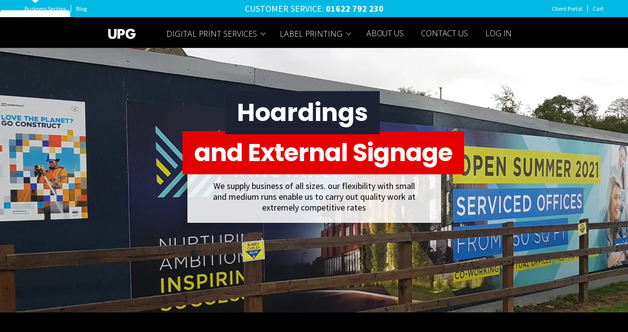

--- FILE ---
content_type: text/html
request_url: https://www.upgprintgroup.com/
body_size: 11474
content:
<!DOCTYPE html><!-- Last Published: Mon Sep 22 2025 15:28:45 GMT+0000 (Coordinated Universal Time) --><html data-wf-domain="www.upgprintgroup.com" data-wf-page="60f9daad63bc049cdcde4a34" data-wf-site="60f1b0beb46b56d146c2d247" lang="en"><head><meta charset="utf-8"/><title>UPG Print Group | Large Format Print &amp; Label Solutions In Kent</title><meta content="From large format print through to self adhesive labels we have everything you need. We deliver an unbeatable service with quality and value guaranteed." name="description"/><meta content="Large Format Print Solutions In Kent | UPG Print Group" property="og:title"/><meta content="From large format print through to self adhesive labels UPG Print Group have everything you need. We deliver an unbeatable service with quality and value guaranteed." property="og:description"/><meta content="https://cdn.prod.website-files.com/60f1b0beb46b56d146c2d247/60f684229b4a6160910ed523_LP_2.jpg" property="og:image"/><meta content="Large Format Print Solutions In Kent | UPG Print Group" property="twitter:title"/><meta content="From large format print through to self adhesive labels UPG Print Group have everything you need. We deliver an unbeatable service with quality and value guaranteed." property="twitter:description"/><meta content="https://cdn.prod.website-files.com/60f1b0beb46b56d146c2d247/60f684229b4a6160910ed523_LP_2.jpg" property="twitter:image"/><meta property="og:type" content="website"/><meta content="summary_large_image" name="twitter:card"/><meta content="width=device-width, initial-scale=1" name="viewport"/><meta content="147075416" name="google-site-verification"/><link href="https://cdn.prod.website-files.com/60f1b0beb46b56d146c2d247/css/upg-print-group.webflow.shared.a23aa3128.css" rel="stylesheet" type="text/css"/><link href="https://fonts.googleapis.com" rel="preconnect"/><link href="https://fonts.gstatic.com" rel="preconnect" crossorigin="anonymous"/><script src="https://ajax.googleapis.com/ajax/libs/webfont/1.6.26/webfont.js" type="text/javascript"></script><script type="text/javascript">WebFont.load({  google: {    families: ["Open Sans:300,300italic,400,400italic,600,600italic,700,700italic,800,800italic","Montserrat:100,100italic,200,200italic,300,300italic,400,400italic,500,500italic,600,600italic,700,700italic,800,800italic,900,900italic","Lato:100,100italic,300,300italic,400,400italic,700,700italic,900,900italic","PT Serif:400,400italic,700,700italic","Ubuntu:300,300italic,400,400italic,500,500italic,700,700italic","Source Sans Pro:200,300,regular,italic,600,700,900","Poppins:100,300,regular,700,900","Poppins:regular,500,600,700,800","Poppins:regular,500,600","Raleway:100,200,300,regular,500,600,700,800,900,italic"]  }});</script><script type="text/javascript">!function(o,c){var n=c.documentElement,t=" w-mod-";n.className+=t+"js",("ontouchstart"in o||o.DocumentTouch&&c instanceof DocumentTouch)&&(n.className+=t+"touch")}(window,document);</script><link href="https://cdn.prod.website-files.com/60f1b0beb46b56d146c2d247/60f9eb68d61dd014e59a208b_U.gif" rel="shortcut icon" type="image/x-icon"/><link href="https://cdn.prod.website-files.com/60f1b0beb46b56d146c2d247/60fd55046b8c121726047576_Fav.gif" rel="apple-touch-icon"/><link href="https://www.upgprintgroup.com" rel="canonical"/><meta name="format-detection" content="telephone=no">
<script type="text/javascript" src="https://secure.hiss3lark.com/js/185013.js" ></script>
<noscript><img alt="" src="https://secure.hiss3lark.com/185013.png" style="display:none;" /></noscript>

<!-- Global site tag (gtag.js) - Google Analytics -->
<script async src="https://www.googletagmanager.com/gtag/js?id=UA-150584247-1"></script>
<script>
window.dataLayer = window.dataLayer || [];
function gtag(){dataLayer.push(arguments);}
gtag('js', new Date());
gtag('config', 'UA-150584247-1');
</script>
<!-- End if Global site tag (gtag.js) - Google Analytics --></head><body class="body-9"><div id="top" class="top-band"><div class="columns-3 w-row"><div class="w-col w-col-3"><div class="div-block-35"><a href="#" class="link-3">Business Sectors</a><div class="div-block-38"></div><a href="#" class="link-3">Blog</a></div></div><div class="w-col w-col-6"><div class="text-block-13">CUSTOMER SERVICE: <span> </span> <strong> 01622 792 230</strong></div></div><div class="column-3 w-col w-col-3"><div class="div-block-39"><a href="http://backoffice.printbig.co.uk/Account/Login?ReturnUrl=%2f" class="link-3">Client Portal</a><div class="div-block-38"></div><a href="#" class="link-3">Cart</a></div></div></div></div><div data-collapse="medium" data-animation="default" data-duration="1200" data-no-scroll="1" data-easing="ease-in-out" data-easing2="ease" role="banner" class="navbar w-nav"><div class="container-52 w-container"><a href="/" aria-current="page" class="logo-block home w-nav-brand w--current"><img src="https://cdn.prod.website-files.com/60f1b0beb46b56d146c2d247/64a59761747dc7e6d2790e37_UPG-SVG.svg" loading="lazy" width="75" alt="" class="image-68 home cf-call-arrow-down"/></a><nav role="navigation" class="nav-menu w-nav-menu"><div data-delay="0" data-hover="false" class="dropdown w-dropdown"><div class="nav-link dropdown-toggle light _2 w-dropdown-toggle"><div class="div-block-10"><div class="lottie-animation" data-w-id="1f8caf03-8ed7-82b8-dc53-0682abee7a23" data-animation-type="lottie" data-src="https://cdn.prod.website-files.com/60f1b0beb46b56d146c2d247/60fc27e8b8443cd39d49ac59_41619-white-arrow-motion.json" data-loop="1" data-direction="1" data-autoplay="1" data-is-ix2-target="0" data-renderer="svg" data-default-duration="1.1333333333333333" data-duration="0"></div></div><div>DIGITAL PRINT SERVICES</div><div class="dropdown-icon w-icon-dropdown-toggle"></div></div><nav class="dropdown-list w-dropdown-list"><a href="/services/interiors-and-wall-graphics" class="dropdown-link w-dropdown-link">Interiors and Wall Graphics</a><a href="/services/banner-solutions" class="dropdown-link w-dropdown-link">Banner Solutions</a><a href="/services/pos-and-product-display" class="dropdown-link w-dropdown-link">Product Display</a><a href="/services/retail-pos-and-traditional-pos" class="dropdown-link w-dropdown-link">Retail POS</a><a href="/" aria-current="page" class="w-dropdown-link w--current">Window Clings</a><a href="/services/lightbox-textiles" class="dropdown-link w-dropdown-link">LED Lightbox &amp; Textiles</a><a href="/services/exhibitions-and-v-line" class="dropdown-link w-dropdown-link">Exhibitions &amp; V-Line Solutions</a><a href="/services/hoardings-and-external-signage" class="dropdown-link w-dropdown-link">Hoardings &amp; External Signage</a><a href="/services/vehicle-wraps-graphics" class="dropdown-link w-dropdown-link">Vehicle Wraps &amp; Graphics</a></nav></div><div data-delay="0" data-hover="false" class="dropdown w-dropdown"><div class="nav-link dropdown-toggle light _2 w-dropdown-toggle"><div><div class="lottie-animation" data-w-id="9028eba2-7f3c-754d-9997-5351c3523713" data-animation-type="lottie" data-src="https://cdn.prod.website-files.com/60f1b0beb46b56d146c2d247/60fc27e8b8443cd39d49ac59_41619-white-arrow-motion.json" data-loop="1" data-direction="1" data-autoplay="1" data-is-ix2-target="0" data-renderer="svg" data-default-duration="1.1333333333333333" data-duration="0"></div></div><div>LABEL PrintING</div><div class="dropdown-icon w-icon-dropdown-toggle"></div></div><nav class="dropdown-list w-dropdown-list"><a href="/services/roll-labels" class="dropdown-link w-dropdown-link"><strong class="bold-text-13">Roll Labels</strong></a><a href="/services/sheet-labels" class="dropdown-link w-dropdown-link">Sheet Labels</a><a href="/services/paper-labels" class="dropdown-link w-dropdown-link">Paper Labels</a><a href="/services/poly-labels" class="dropdown-link w-dropdown-link"> Poly Labels</a><a href="/services/gloss-or-matt-labels" class="dropdown-link w-dropdown-link">Gloss &amp; Matt Labels</a><a href="/services/clear-labels" class="dropdown-link w-dropdown-link">Clear Labels</a><a href="/services/flight-case-labels" class="dropdown-link w-dropdown-link">Flight Case Labels</a></nav></div><a href="/upg-landing" class="nav-link w-nav-link">ABOUT US</a><a href="/contact-us" class="nav-link w-nav-link">CoNTACT US</a><a href="http://backoffice.printbig.co.uk/Account/Login?ReturnUrl=%2f" class="nav-link w-nav-link">LOG IN</a></nav><div class="transparant-menu-button w-nav-button"><div class="icon-3 w-icon-nav-menu"></div></div></div></div><div data-ix="hide-popup" class="sign-up-popup"><div class="popup-block"><a href="#" data-ix="close-sign-up-popup" class="popup-close-button w-inline-block"><img src="https://cdn.prod.website-files.com/60f1b0beb46b56d146c2d247/60f1b0bfb46b56422bc2d330_Icon-close.png" alt="" class="close-icon"/></a><div class="popup-sign-up-form w-form"><form id="wf-form-Sign-Up-Form-Popup" name="wf-form-Sign-Up-Form-Popup" data-name="Sign Up Form (Popup)" method="get" data-wf-page-id="60f9daad63bc049cdcde4a34" data-wf-element-id="4d7bb3b4-0d6d-9735-5947-ba8dbf31af16"><div class="popup-title">Sign up for a free account!</div><div class="w-row"><div class="fields-column-left w-col w-col-6"><input class="dark-field w-input" maxlength="256" name="First-Name" data-name="First Name" placeholder="First Name" type="text" id="First-Name-3" required=""/></div><div class="fields-column-right w-col w-col-6"><input class="dark-field w-input" maxlength="256" name="Last-Name" data-name="Last Name" placeholder="Last Name" type="text" id="Last-Name-3"/></div></div><input class="dark-field w-input" maxlength="256" name="Email" data-name="Email" placeholder="Email address" type="email" id="Email-3" required=""/><input class="dark-field w-input" maxlength="256" name="Telephone-3" data-name="Telephone 3" placeholder="Telephone number" type="text" id="Telephone-3" required=""/><p class="sign-up-bottom-text">Signing up for our services means you agree to the <a href="#">Privacy Policy</a> and <a href="#">Terms of Service</a>.</p><input type="submit" data-wait="Please wait..." class="button w-button" value="Get Started Now"/></form><div class="success-message w-form-done"><p>Thank you! Your submission has been received!</p></div><div class="error-bg w-form-fail"><p>Oops! Something went wrong while submitting the form</p></div></div></div></div><div data-delay="6500" data-animation="slide" class="video-slider w-slider" data-autoplay="true" data-easing="ease" data-hide-arrows="false" data-disable-swipe="false" data-autoplay-limit="0" data-nav-spacing="3" data-duration="1500" data-infinite="true"><div class="container-8 home w-container"><a href="#Services" class="homebutton w-button">CLICK FOR SERVICES</a><div class="arrows" data-w-id="e48d2c02-c23d-e63d-3383-cc9a77081b7d" data-animation-type="lottie" data-src="https://cdn.prod.website-files.com/60f1b0beb46b56d146c2d247/60fc27e8b8443cd39d49ac59_41619-white-arrow-motion.json" data-loop="1" data-direction="1" data-autoplay="1" data-is-ix2-target="0" data-renderer="svg" data-default-duration="1.1333333333333333" data-duration="0"></div></div><div class="mask-2 w-slider-mask"><div class="w-slide"><div data-autoplay="true" data-loop="true" data-wf-ignore="true" data-poster-url="https://cdn.prod.website-files.com/60f1b0beb46b56d146c2d247/60fa92ac712cff306d854717_LargeFormat-poster-00001.jpg" data-video-urls="https://cdn.prod.website-files.com/60f1b0beb46b56d146c2d247/60fa92ac712cff306d854717_LargeFormat-transcode.mp4,https://cdn.prod.website-files.com/60f1b0beb46b56d146c2d247/60fa92ac712cff306d854717_LargeFormat-transcode.webm" data-beta-bgvideo-upgrade="false" class="hero-background-video w-background-video w-background-video-atom"><video id="50962acb-3a01-7262-092e-dc5c0aa86384-video" autoplay="" loop="" style="background-image:url(&quot;https://cdn.prod.website-files.com/60f1b0beb46b56d146c2d247/60fa92ac712cff306d854717_LargeFormat-poster-00001.jpg&quot;)" muted="" playsinline="" data-wf-ignore="true" data-object-fit="cover"><source src="https://cdn.prod.website-files.com/60f1b0beb46b56d146c2d247/60fa92ac712cff306d854717_LargeFormat-transcode.mp4" data-wf-ignore="true"/><source src="https://cdn.prod.website-files.com/60f1b0beb46b56d146c2d247/60fa92ac712cff306d854717_LargeFormat-transcode.webm" data-wf-ignore="true"/></video><div class="container1 header w-container"><h2 data-ix="fade-in-on-load" class="subpage-title"><strong class="bold-text-4">Large Format</strong></h2><h2 data-ix="fade-in-on-load" class="subpage-title red"><strong>Digital Print</strong></h2><div data-ix="fade-in-on-load-2" class="page-subtitle">The synergy of point-of-sale (POS) large format digital print, fulfilment &amp; delivery. Our team are experts in POS graphics innovation, materials &amp; print production.</div></div></div></div><div class="w-slide"><div data-autoplay="true" data-loop="true" data-wf-ignore="true" data-poster-url="https://cdn.prod.website-files.com/60f1b0beb46b56d146c2d247/60fa93421f60eb18408ce96d_Hoarding-poster-00001.jpg" data-video-urls="https://cdn.prod.website-files.com/60f1b0beb46b56d146c2d247/60fa93421f60eb18408ce96d_Hoarding-transcode.mp4,https://cdn.prod.website-files.com/60f1b0beb46b56d146c2d247/60fa93421f60eb18408ce96d_Hoarding-transcode.webm" data-beta-bgvideo-upgrade="false" class="hero-background-video w-background-video w-background-video-atom"><video id="50962acb-3a01-7262-092e-dc5c0aa8638f-video" autoplay="" loop="" style="background-image:url(&quot;https://cdn.prod.website-files.com/60f1b0beb46b56d146c2d247/60fa93421f60eb18408ce96d_Hoarding-poster-00001.jpg&quot;)" muted="" playsinline="" data-wf-ignore="true" data-object-fit="cover"><source src="https://cdn.prod.website-files.com/60f1b0beb46b56d146c2d247/60fa93421f60eb18408ce96d_Hoarding-transcode.mp4" data-wf-ignore="true"/><source src="https://cdn.prod.website-files.com/60f1b0beb46b56d146c2d247/60fa93421f60eb18408ce96d_Hoarding-transcode.webm" data-wf-ignore="true"/></video><div class="container1 header w-container"><h2 data-ix="fade-in-on-load" class="subpage-title"><strong class="bold-text-5">Hoardings</strong></h2><h2 data-ix="fade-in-on-load" class="subpage-title red"><strong>and External Signage</strong></h2><div data-ix="fade-in-on-load-2" class="page-subtitle">We supply business of all sizes. our flexibility with small and medium runs enable us to carry out quality work at extremely competitive rates</div></div></div></div><div class="w-slide"><div data-autoplay="true" data-loop="true" data-wf-ignore="true" data-poster-url="https://cdn.prod.website-files.com/60f1b0beb46b56d146c2d247/60fa93f4b70d92753a73c11a_Display-poster-00001.jpg" data-video-urls="https://cdn.prod.website-files.com/60f1b0beb46b56d146c2d247/60fa93f4b70d92753a73c11a_Display-transcode.mp4,https://cdn.prod.website-files.com/60f1b0beb46b56d146c2d247/60fa93f4b70d92753a73c11a_Display-transcode.webm" data-beta-bgvideo-upgrade="false" class="hero-background-video w-background-video w-background-video-atom"><video id="50962acb-3a01-7262-092e-dc5c0aa8639a-video" autoplay="" loop="" style="background-image:url(&quot;https://cdn.prod.website-files.com/60f1b0beb46b56d146c2d247/60fa93f4b70d92753a73c11a_Display-poster-00001.jpg&quot;)" muted="" playsinline="" data-wf-ignore="true" data-object-fit="cover"><source src="https://cdn.prod.website-files.com/60f1b0beb46b56d146c2d247/60fa93f4b70d92753a73c11a_Display-transcode.mp4" data-wf-ignore="true"/><source src="https://cdn.prod.website-files.com/60f1b0beb46b56d146c2d247/60fa93f4b70d92753a73c11a_Display-transcode.webm" data-wf-ignore="true"/></video><div class="container1 header w-container"><h2 data-ix="fade-in-on-load" class="subpage-title"><strong class="bold-text-6">Point of Sale</strong></h2><h2 data-ix="fade-in-on-load" class="subpage-title red"><strong>and Product Display</strong></h2><div data-ix="fade-in-on-load-2" class="page-subtitle">We supply business of all sizes. our flexibility with small and medium runs enable us to carry out quality work at extremely competitive rates</div></div></div></div><div class="w-slide"><div data-autoplay="true" data-loop="true" data-wf-ignore="true" data-poster-url="https://cdn.prod.website-files.com/60f1b0beb46b56d146c2d247/60fa947f1b05084bbabf03b3_Exhibitions-poster-00001.jpg" data-video-urls="https://cdn.prod.website-files.com/60f1b0beb46b56d146c2d247/60fa947f1b05084bbabf03b3_Exhibitions-transcode.mp4,https://cdn.prod.website-files.com/60f1b0beb46b56d146c2d247/60fa947f1b05084bbabf03b3_Exhibitions-transcode.webm" data-beta-bgvideo-upgrade="false" class="hero-background-video w-background-video w-background-video-atom"><video id="50962acb-3a01-7262-092e-dc5c0aa863a5-video" autoplay="" loop="" style="background-image:url(&quot;https://cdn.prod.website-files.com/60f1b0beb46b56d146c2d247/60fa947f1b05084bbabf03b3_Exhibitions-poster-00001.jpg&quot;)" muted="" playsinline="" data-wf-ignore="true" data-object-fit="cover"><source src="https://cdn.prod.website-files.com/60f1b0beb46b56d146c2d247/60fa947f1b05084bbabf03b3_Exhibitions-transcode.mp4" data-wf-ignore="true"/><source src="https://cdn.prod.website-files.com/60f1b0beb46b56d146c2d247/60fa947f1b05084bbabf03b3_Exhibitions-transcode.webm" data-wf-ignore="true"/></video><div class="container1 header w-container"><h2 data-ix="fade-in-on-load" class="subpage-title"><strong class="bold-text-7">Exhibitions</strong></h2><h2 data-ix="fade-in-on-load" class="subpage-title red"><strong>and V-Line Solutions</strong></h2><div data-ix="fade-in-on-load-2" class="page-subtitle">We supply business of all sizes. our flexibility with small and medium runs enable us to carry out quality work at extremely competitive rates</div></div></div></div><div class="w-slide"><div data-autoplay="true" data-loop="true" data-wf-ignore="true" data-poster-url="https://cdn.prod.website-files.com/60f1b0beb46b56d146c2d247/60fa94d1de4719842684e5de_Labels-poster-00001.jpg" data-video-urls="https://cdn.prod.website-files.com/60f1b0beb46b56d146c2d247/60fa94d1de4719842684e5de_Labels-transcode.mp4,https://cdn.prod.website-files.com/60f1b0beb46b56d146c2d247/60fa94d1de4719842684e5de_Labels-transcode.webm" data-beta-bgvideo-upgrade="false" class="hero-background-video w-background-video w-background-video-atom"><video id="50962acb-3a01-7262-092e-dc5c0aa863b0-video" autoplay="" loop="" style="background-image:url(&quot;https://cdn.prod.website-files.com/60f1b0beb46b56d146c2d247/60fa94d1de4719842684e5de_Labels-poster-00001.jpg&quot;)" muted="" playsinline="" data-wf-ignore="true" data-object-fit="cover"><source src="https://cdn.prod.website-files.com/60f1b0beb46b56d146c2d247/60fa94d1de4719842684e5de_Labels-transcode.mp4" data-wf-ignore="true"/><source src="https://cdn.prod.website-files.com/60f1b0beb46b56d146c2d247/60fa94d1de4719842684e5de_Labels-transcode.webm" data-wf-ignore="true"/></video><div class="container1 header w-container"><h2 data-ix="fade-in-on-load" class="subpage-title"><strong class="bold-text-8">Self Adhesive</strong></h2><h2 data-ix="fade-in-on-load" class="subpage-title red"><strong>Labels</strong></h2><div data-ix="fade-in-on-load-2" class="page-subtitle">We supply business of all sizes. our flexibility with small and medium runs enable us to carry out quality work at extremely competitive rates</div></div></div></div></div><div class="left-arrow-2 w-slider-arrow-left"><div class="w-icon-slider-left"></div></div><div class="right-arrow-2 w-slider-arrow-right"><div class="w-icon-slider-right"></div></div><div class="slide-nav-2 w-slider-nav w-round"></div></div><div id="GotoSection" class="bloccckkkss"><div class="container w-container"><div class="section-title-wrapper"><h2 class="section-title">Services &amp; Print Solutions</h2></div><p class="paragraph-67">From large format point of sale, signage, exhibition displays, marketing materials &amp; event graphics to flyers and leaflets, we have everything you need to make your business or brand stand out from the crowd. Based in Kent we are one of the UK&#x27;s leading print and installation service providers. We love to go the extra mile to ensure we deliver an unbeatable service with quality and value guaranteed. </p><div data-duration-in="300" data-duration-out="100" data-current="Tab 2" data-easing="ease" class="w-tabs"><div class="w-tab-content"><div data-w-tab="Tab 1" class="w-tab-pane"><div class="w-layout-grid grid"><a href="/services/roll-labels" class="link-block w-inline-block"><div class="div-block"><img width="318" alt="UPG Roll Labels" src="https://cdn.prod.website-files.com/60f1b0beb46b56d146c2d247/60f6e4578cb046417c1d31ef_Labels_17.jpg" loading="lazy" class="image-6"/><div class="text-block-4">Self Adhesive Roll Labels</div><p class="paragraph">Digitally printed labels on roll. A cost-effective and efficient production method, available with a gloss or matt varnish/laminaton. Ideal for product labelling.</p></div></a><a href="/services/sheet-labels" class="link-block w-inline-block"><div class="div-block"><img width="346" alt="UPG Sheet Labels" src="https://cdn.prod.website-files.com/60f1b0beb46b56d146c2d247/60f6e26e1ca1db10ba6b516e_Labels_16.jpg" loading="lazy"/><div class="text-block-4">Sticky Sheet Labels</div><p class="paragraph">Digitally printed labels supplied in sheets. A cost-effective and efficient way of hand applying your labels. Available with a gloss or matt finish.</p></div></a><a href="/services/paper-labels" class="link-block w-inline-block"><div class="div-block"><img width="368" alt="UPG paper labels on Glass Bottles" src="https://cdn.prod.website-files.com/60f1b0beb46b56d146c2d247/60f6e03a5772abaac361c04d_Labels_14.jpg" loading="lazy"/><div class="text-block-4">Self Adhesive Paper Labels</div><p class="paragraph">Digitally printed paper labels, supplied on rolls or sheet. A popular and effective label available with a range of gloss or matt finishes.</p></div></a><a href="/services/poly-labels" class="link-block w-inline-block"><div class="div-block"><img width="335" alt="UPG Poly Label (PP) shown on a Glass Jar of Apricot Jam" src="https://cdn.prod.website-files.com/60f1b0beb46b56d146c2d247/60f6e03b2c14fd542fa2b911_Labels_13.jpg" loading="lazy"/><div class="text-block-4">Poly Labels (PP)</div><p class="paragraph">Polypropylene (PP) labels printed on rolls. Perfect for external use, poly prop labels are waterproof and have a high tear-resistance.</p></div></a><a href="/services/gloss-or-matt-labels" class="link-block w-inline-block"><div class="div-block"><img width="356" alt="UPG Gloss Label" src="https://cdn.prod.website-files.com/60f1b0beb46b56d146c2d247/60f6e4b574e7a4c45c5d1a23_Labels_15.jpg" loading="lazy"/><div class="text-block-4">Gloss or Matt Printed Labels</div><p class="paragraph">With a bright glossy finish and our high definition printing processes, your products will really stand out.</p></div></a><a href="/services/clear-labels" class="link-block w-inline-block"><div class="div-block"><img width="366" alt="UPG Clear Transparent Label on a clear plastic case" src="https://cdn.prod.website-files.com/60f1b0beb46b56d146c2d247/60f6e03c54414528c11c5376_Labels_12.jpg" loading="lazy"/><div class="text-block-4"><strong>Clear Labels</strong></div><p class="paragraph">Transparent printed labels on rolls or sheet. Choose from a range of finishes. Silver, matt or shiny gloss. CMYK &amp; pantone printing options, including white ink.</p></div></a></div></div><div data-w-tab="Tab 2" class="tab-pane-tab-2 w-tab-pane w--tab-active"><div id="Services" class="w-layout-grid grid-7"><a id="w-node-_00f34ee3-8f26-d6f7-7832-95995331fd37-5331fd01" href="/services/interiors-and-wall-graphics" class="link-block w-inline-block"><div class="div-block"><div class="text-block-207">Wall Covering</div></div><div class="div-block"><img width="222" alt="Banner Solutions" src="https://cdn.prod.website-files.com/60f1b0beb46b56d146c2d247/668f95cf1023297c45855a9c_BrowserPreview_tmp.png" loading="lazy" class="image-45"/></div><div class="div-block-244"><div class="div-block-243"><div class="text-block-208">EXPLORE MORE</div></div></div></a><a id="w-node-_00f34ee3-8f26-d6f7-7832-95995331fd41-5331fd01" href="/services/pos-and-product-display" class="link-block w-inline-block"><div class="div-block"><div class="text-block-207">In-Store Displays</div></div><div class="div-block"><img width="222" alt="Banner Solutions" src="https://cdn.prod.website-files.com/60f1b0beb46b56d146c2d247/6464f41b61e6fc3c1c84d88e_IMG_0101.jpg.webp" loading="lazy" class="image-45"/></div><div class="div-block-244"><div class="div-block-243"><div class="text-block-208">EXPLORE MORE</div></div></div></a><a href="/services/lightbox-textiles" class="link-block w-inline-block"><div class="div-block"><div class="text-block-207">Lightbox Textiles</div></div><div class="div-block"><img width="222" alt="Banner Solutions" src="https://cdn.prod.website-files.com/60f1b0beb46b56d146c2d247/6464fe6e5b53cde211522815_Textile.jpg" loading="lazy" class="image-45"/></div><div class="div-block-244"><div class="div-block-243"><div class="text-block-208">EXPLORE MORE</div></div></div></a><a href="/services/exhibitions-and-v-line" class="link-block w-inline-block"><div class="div-block"><div class="text-block-207">Exhibitions</div></div><div class="div-block"><img width="222" alt="Banner Solutions" src="https://cdn.prod.website-files.com/60f1b0beb46b56d146c2d247/66854b0205a7de953148f332_Samsung%20CS.jpg" loading="lazy" class="image-45"/></div><div class="div-block-244"><div class="div-block-243"><div class="text-block-208">EXPLORE MORE</div></div></div></a><a href="/services/hoardings-and-external-signage" class="link-block w-inline-block"><div class="div-block"><div class="text-block-207">Hoarding Boards</div></div><div class="div-block"><img width="222" alt="Banner Solutions" src="https://cdn.prod.website-files.com/60f1b0beb46b56d146c2d247/6464f41ba1f446a93b377f30_IMG_0711.jpg.webp" loading="lazy" class="image-45"/></div><div class="div-block-244"><div class="div-block-243"><div class="text-block-208">EXPLORE MORE</div></div></div></a><a href="/services/banner-solutions" class="link-block w-inline-block"><div class="div-block"><div class="text-block-207">Banner &amp; Pull Ups</div></div><div class="div-block"><img width="222" alt="Banner Solutions" src="https://cdn.prod.website-files.com/60f1b0beb46b56d146c2d247/6464fdd457f2023e92ea4094_banner2.jpg" loading="lazy" class="image-45"/></div><div class="div-block-244"><div class="div-block-243"><div class="text-block-208">EXPLORE MORE</div></div></div></a><a href="/services/window-clings" class="link-block w-inline-block"><div class="div-block"><div class="text-block-207">Window Clings</div></div><div class="div-block"><img width="222" alt="Banner Solutions" src="https://cdn.prod.website-files.com/60f1b0beb46b56d146c2d247/6685484e028142da5e2563f7_BrowserPreview_tmp.jpg" loading="lazy" class="image-45"/></div><div class="div-block-244"><div class="div-block-243"><div class="text-block-208">EXPLORE MORE</div></div></div></a><a href="/services/hoardings-and-external-signage" class="link-block w-inline-block"><div class="div-block"><div class="text-block-207">Outdoor Signs</div></div><div class="div-block"><img width="222" alt="Banner Solutions" src="https://cdn.prod.website-files.com/60f1b0beb46b56d146c2d247/646500203c84fb5d01151b4e_Signs.jpg" loading="lazy" class="image-45"/></div><div class="div-block-244"><div class="div-block-243"><div class="text-block-208">EXPLORE MORE</div></div></div></a><a href="/services/vehicle-wraps-graphics" class="link-block w-inline-block"><div class="div-block"><div class="text-block-207">Vehicle Wraps</div></div><div class="div-block"><img width="222" alt="Banner Solutions" src="https://cdn.prod.website-files.com/60f1b0beb46b56d146c2d247/6464f41b7a4241e79f60a499_jamescordon.jpg.webp" loading="lazy" class="image-45"/></div><div class="div-block-244"><div class="div-block-243"><div class="text-block-208">EXPLORE MORE</div></div></div></a><a href="/services/retail-pos-and-traditional-pos" class="link-block w-inline-block"><div class="div-block"><div class="text-block-207">Retail POS</div></div><div class="div-block"><img width="222" alt="Banner Solutions" src="https://cdn.prod.website-files.com/60f1b0beb46b56d146c2d247/64660c834101441897dcedeb_POS.jpg" loading="lazy" class="image-45"/></div><div class="div-block-244"><div class="div-block-243"><div class="text-block-208">EXPLORE MORE</div></div></div></a><a href="/services/flight-case-labels" class="link-block w-inline-block"><div class="div-block"><div class="text-block-207">Flightcase Labels</div></div><div class="div-block"><img width="222" alt="Banner Solutions" src="https://cdn.prod.website-files.com/60f1b0beb46b56d146c2d247/646626a1b9c99c3adef1628d_FCL.jpg" loading="lazy" class="image-45"/></div><div class="div-block-244"><div class="div-block-243"><div class="text-block-208">EXPLORE MORE</div></div></div></a><a href="/services/poly-labels" class="link-block w-inline-block"><div class="div-block"><div class="text-block-207">Labels</div></div><div class="div-block"><img width="222" alt="Banner Solutions" src="https://cdn.prod.website-files.com/60f1b0beb46b56d146c2d247/64660d1db94dae417d717ad7_LABEL.jpg" loading="lazy" class="image-45"/></div><div class="div-block-244"><div class="div-block-243"><div class="text-block-208">EXPLORE MORE</div></div></div></a></div></div><div data-w-tab="Tab 3" class="w-tab-pane"><div class="w-layout-grid grid"><a href="https://www.flightcaselabels.com" target="_blank" class="link-block w-inline-block"><div class="div-block"><img width="346" alt="Flightcase Labels" src="https://cdn.prod.website-files.com/60f1b0beb46b56d146c2d247/60fa8716712cff03fa851416_FCLlink.jpg" loading="lazy"/><div class="text-block-4">Flightcaselabels.com</div></div></a><a href="https://www.printbig.co.uk" target="_blank" class="link-block w-inline-block"><div class="div-block"><img width="318" alt="PrintBig Logo" src="https://cdn.prod.website-files.com/60f1b0beb46b56d146c2d247/60f99406564adcf2b17e0c73_PPG.jpg" loading="lazy" class="image-14"/><div class="text-block-4">PrintBig.co.uk</div></div></a><a href="http://backoffice.printbig.co.uk/Account/Login?ReturnUrl=%2f" target="_blank" class="link-block w-inline-block"><div class="div-block"><img width="368" alt="UPG Services" src="https://cdn.prod.website-files.com/60f1b0beb46b56d146c2d247/60f531336827eaed61eb7f53_UPG_Services_3.jpg" loading="lazy"/><div class="text-block-4">Portal</div></div></a></div></div></div></div></div><div class="container w-container"><div class="logos-row w-row"><div class="logo-column w-col w-col-3"><div class="div-block-4"><div class="text-block-9 blue">Nationwide<br/>Delivery &amp; Installations</div><img src="https://cdn.prod.website-files.com/60f1b0beb46b56d146c2d247/60f1b0bfb46b566887c2d2ac_Icon-check-white.png" loading="lazy" width="36" alt="Icon Check" class="image-11"/></div></div><div class="logo-column w-col w-col-3"><div><div class="text-block-9 red">Collate &amp; Pack <br/>Campaign Deployment</div><img src="https://cdn.prod.website-files.com/60f1b0beb46b56d146c2d247/60f1b0bfb46b566887c2d2ac_Icon-check-white.png" loading="lazy" width="36" alt="Icon Check 2" class="image-11"/></div></div><div class="logo-column w-col w-col-3"><div><div class="text-block-9 green">Eco-Friendly <br/>Print<br/>Solutions</div><img src="https://cdn.prod.website-files.com/60f1b0beb46b56d146c2d247/60f1b0bfb46b566887c2d2ac_Icon-check-white.png" loading="lazy" width="36" alt="Icon check 3" class="image-11"/></div></div><div class="logo-column w-col w-col-3"><div><div class="text-block-9">Technical <br/>3D Design &amp; <br/>Artworking</div><img src="https://cdn.prod.website-files.com/60f1b0beb46b56d146c2d247/60f1b0bfb46b566887c2d2ac_Icon-check-white.png" loading="lazy" width="36" alt="Icon check 4" class="image-11"/></div></div></div></div></div><h1 class="heading-16">UPG Print Group | Large Format Print &amp; Label Solutions In Kent</h1><div class="image-section quote"><div class="image-section-overlay"><div class="container w-container"><div class="image-section-overlay-block"><div class="image-section-overlay-title">UPG Group have been manufacturing &amp; suppling total print solutions globally for over 15 years, to thousands of satisfied customers!</div></div></div></div></div><section id="NEW-2024-FORM" class="new-2024-form"><div><h1 class="heading-58">Message us today with your project requirements<br/></h1><div class="text-block-223">Fields marked with an asterisk ( * ) are required.</div></div><div class="w-layout-blockcontainer container-79 w-container"><div class="form-block-4 w-form"><form id="wf-form-NEW-Contact-Form" name="wf-form-NEW-Contact-Form" data-name="NEW Contact Form" method="get" class="form-10" data-wf-page-id="60f9daad63bc049cdcde4a34" data-wf-element-id="d858441d-f2ec-d533-b84a-b75ba1698ce2"><div class="w-layout-grid grid-25"><div class="div-block-346"><label for="First-Name-4" class="field-label-16">First Name*</label><input class="w-input" maxlength="256" name="First-Name" data-name="First Name:" placeholder="First Name" type="text" id="First-Name-4" required=""/></div><div id="w-node-d858441d-f2ec-d533-b84a-b75ba1698d1c-a1698cd9" class="div-block-346"><label for="Surname" class="field-label-17">Surname*</label><input class="w-input" maxlength="256" name="Surname" data-name="Surname:" placeholder="Surname" type="text" id="Surname" required=""/></div><div class="div-block-346"><label for="Email-5" class="field-label-17">Email</label><input class="w-input" maxlength="256" name="Email" data-name="Email:" placeholder="Emai Address" type="email" id="Email-5" required=""/></div><div id="w-node-d858441d-f2ec-d533-b84a-b75ba1698d24-a1698cd9" class="div-block-346"><label for="Contact-Number-4" class="field-label-17">Phone Number</label><input class="w-input" maxlength="256" name="Contact-Number" data-name="Contact Number:" placeholder="Mobile or Tel Number" type="text" id="Contact-Number-5" required=""/></div><div id="w-node-d858441d-f2ec-d533-b84a-b75ba1698d28-a1698cd9" class="div-block-346 up"><label for="Company-Name" class="field-label-17">Company Name</label><input class="w-input" maxlength="256" name="Company-Name" data-name="Company Name:" placeholder="Company Name" type="text" id="Company-Name" required=""/></div><div id="w-node-d858441d-f2ec-d533-b84a-b75ba1698d35-a1698cd9" class="div-block-346 _3tick"><label for="Contact-Number-5" class="field-label-17">Please contact me by</label><label class="radio-button-field-6 w-radio"><input type="radio" name="Contact-me-by" id="Email-6" data-name="Contact me by:" required="" class="w-form-formradioinput w-radio-input" value="Email"/><span class="radio-button-label-6 w-form-label" for="Email-6">Email</span></label><label class="w-radio"><input type="radio" name="Contact-me-by" id="Telephone" data-name="Contact me by:" class="w-form-formradioinput w-radio-input" value="Telephone"/><span class="radio-button-label-7 w-form-label" for="Telephone">Telephone /Mobile</span></label><label class="w-radio"><input type="radio" name="Contact-me-by" id="Zoom-Call" data-name="Contact me by:" class="w-form-formradioinput w-radio-input" value="Zoom Call"/><span class="radio-button-label-8 w-form-label" for="Zoom-Call">Zoom Video Call</span></label></div><div id="w-node-d858441d-f2ec-d533-b84a-b75ba1698ce8-a1698cd9" class="div-block-348"><label for="First-Name-3" class="field-label-16 _5555">I would like to know about:</label><label class="w-checkbox checkbox-field-4"><input type="checkbox" name="Interiors-Wall-Coverings" id="Interiors-Wall-Coverings" data-name="Interiors Wall Coverings:" class="w-checkbox-input checkbox-3"/><span class="checkbox-label-5 w-form-label" for="Interiors-Wall-Coverings">Interiors &amp; Wall Coverings</span></label><label class="w-checkbox checkbox-field-4"><input type="checkbox" name="Product-Display" id="Product-Display" data-name="Product Display:" class="w-checkbox-input"/><span class="checkbox-label-5 w-form-label" for="Product-Display">Product Display</span></label><label class="w-checkbox checkbox-field-4"><input type="checkbox" name="POS-Packaging" id="POS-Packaging" data-name="POS Packaging:" class="w-checkbox-input"/><span class="checkbox-label-5 w-form-label" for="POS-Packaging">POS &amp; Packaging</span></label><label class="w-checkbox checkbox-field-4"><input type="checkbox" name="Exhibitions-Events" id="Exhibitions-Events" data-name="Exhibitions Events:" class="w-checkbox-input"/><span class="checkbox-label-5 w-form-label" for="Exhibitions-Events">Exhibitions &amp; Events</span></label><label class="w-checkbox checkbox-field-4"><input type="checkbox" name="V-Line-Printing" id="V-Line-Printing" data-name="V Line Printing:" class="w-checkbox-input"/><span class="checkbox-label-5 w-form-label" for="V-Line-Printing">V-Line Printing</span></label><label class="w-checkbox checkbox-field-4"><input type="checkbox" name="Banners-Pull-Ups" id="Banners-Pull-Ups" data-name="Banners Pull Ups:" class="w-checkbox-input"/><span class="checkbox-label-5 w-form-label" for="Banners-Pull-Ups">Banners &amp; Pull Ups</span></label><label class="w-checkbox checkbox-field-4"><input type="checkbox" name="Hoarding-External-Signage" id="Hoarding-External-Signage" data-name="Hoarding External Signage:" class="w-checkbox-input"/><span class="checkbox-label-5 w-form-label" for="Hoarding-External-Signage">Hoardings &amp; External  Signs</span></label><label class="w-checkbox checkbox-field-4"><input type="checkbox" name="Labels" id="Labels" data-name="Labels:" class="w-checkbox-input"/><span class="checkbox-label-5 w-form-label" for="Labels">Labels</span></label><label class="w-checkbox checkbox-field-4"><input type="checkbox" name="Vehicle-Wraps" id="Vehicle-Wraps" data-name="Vehicle Wraps:" class="w-checkbox-input"/><span class="checkbox-label-5 w-form-label" for="Vehicle-Wraps">Vehicle Wraps</span></label><label class="w-checkbox checkbox-field-4"><input type="checkbox" name="Creative-Design" id="Creative-Design" data-name="Creative Design:" class="w-checkbox-input"/><span class="checkbox-label-5 w-form-label" for="Creative-Design">Creative Design</span></label><label class="w-checkbox checkbox-field-4"><input type="checkbox" name="Print-Installations" id="Print-Installations" data-name="Print Installations:" class="w-checkbox-input"/><span class="checkbox-label-5 w-form-label" for="Print-Installations">Print Installations</span></label><label class="w-checkbox checkbox-field-4"><input type="checkbox" name="Stock-Management" id="Stock-Management" data-name="Stock Management:" class="w-checkbox-input"/><span class="checkbox-label-5 w-form-label" for="Stock-Management">Stock Management</span></label></div><textarea placeholder="Additional information" maxlength="5000" id="Additional-Information-3" name="Additional-Information" data-name="Additional Information:" class="textarea-4 w-node-d858441d-f2ec-d533-b84a-b75ba1698d1b-a1698cd9 w-input"></textarea><div class="div-block-349"><p id="w-node-d858441d-f2ec-d533-b84a-b75ba1698d2d-a1698cd9" class="paragraph-78">By submitting the form, you consent to provide the information detailed in the form above for our support team can contactyou via email or phone in relation to this enquiry. Please check our privacy policy for more information on how we protect and manage your data.</p><p id="w-node-d858441d-f2ec-d533-b84a-b75ba1698d2f-a1698cd9" class="paragraph-14">‍<a href="/privacy-policy" class="link-2"><span class="text-span-3">Privacy policy.</span></a><br/></p></div><div class="w-form-formrecaptcha recaptcha-2 g-recaptcha g-recaptcha-error g-recaptcha-disabled g-recaptcha-invalid-key"></div></div><input type="submit" data-wait="Please wait..." class="submit-button w-button" value="Submit"/></form><div class="success-message-6 w-form-done"><div class="div-block-350"><div class="lottie-animation-17" data-w-id="69738e2e-76ae-b837-1208-f526df475fa0" data-animation-type="lottie" data-src="https://cdn.prod.website-files.com/60f1b0beb46b56d146c2d247/60fc372bfcdf20caf5db4184_59558-checkmark-dark-variant.json" data-loop="1" data-direction="1" data-autoplay="1" data-is-ix2-target="0" data-renderer="svg" data-default-duration="3" data-duration="0"></div><div class="text-block-224">Thank you! Your submission has been received!</div></div></div><div class="w-form-fail"><div>Oops! Something went wrong while submitting the form.</div></div></div></div></section><div class="bloccckkkss cta-section"><div class="container w-container"><h4 class="dark-cta-title">We are constantly developing new products and services, ensuring that our customers receive the best creative service. </h4><a href="mailto:sales@upgprintgroup.com?subject=Reacing%20out%20from%20the%20website..." class="button cta-button w-button" data-ix="open-sign-up-popup">EMAIL US TODAY</a></div></div><section id="feature-section" class="feature-section"><div class="flex-container w-container"><div class="feature-image-mask"><div class="div-block-337"><h2 class="heading-4">Say &#x27;hello&#x27; to <strong>UPG ...</strong></h2></div><img src="https://cdn.prod.website-files.com/60f1b0beb46b56d146c2d247/66867c6e02912139b0b947f3_Map2.gif" alt="Map of UK" class="feature-image"/></div><div><p class="paragraph-7"><strong>FINISHING &amp; PACKING</strong><br/>Unit 8 , Headcorn Business Park,<br/>Maidstone Road, Headcorn, <br/>Ashford, Kent, TN27 9PJ</p><p class="paragraph-7"><strong>SALES &amp; PRODUCTION</strong><br/>Unit 9 , Headcorn Business Park,<br/>Maidstone Road, Headcorn, <br/>Ashford, Kent, TN27 9PJ</p><p class="paragraph-7"><strong>TECHNOLOGY CENTRE</strong><br/>Unit 3, Magazine B, Ordnance Yard,<br/>Lower Upnor, Rochester,<br/>Kent ME2 4UY</p></div></div></section><div><div class="w-container"><div class="text-block-10"><span>Call us today on</span> <strong>01622 792 230 </strong>&amp; speak to a member of the team directly!</div></div></div><div class="dark-bottom-footer"><div class="container mobile w-container"><div class="w-clearfix"><div class="footer-row-bottom w-row"><div class="footer-column w-col w-col-3"><div class="small-footer-title">About us</div><p class="paragraph-15">We are a UK leading provider of creative and print solutions. From consultation to design, manufacturing through to supply, we deliver a seamless one-stop service, every time, on time!</p></div><div class="footer-column w-col w-col-3"><div class="small-footer-title">Labels</div><a href="/services/roll-labels" class="dark-footer-link">Self Adhesive Roll Labels</a><a href="/services/sheet-labels" class="dark-footer-link">Sticky Sheet Labels</a><a href="/services/paper-labels" class="dark-footer-link">Self Adhesive Paper Labels</a><a href="/services/poly-labels" class="dark-footer-link">Poly Labels (PP)</a><a href="/services/gloss-or-matt-labels" class="dark-footer-link">Gloss or Matt Labels</a><a href="/services/chain-hoist-labels" class="dark-footer-link">Clear Labels</a><a href="/services/flight-case-labels" class="dark-footer-link">Flight Case Labels</a></div><div class="footer-column w-col w-col-3"><div class="small-footer-title">Digital Printing</div><a href="/services/interiors-and-wall-graphics" class="dark-footer-link">Interior &amp; Wall Coverings</a><a href="/services/banner-solutions" class="dark-footer-link">Banner Solutions</a><a href="/services/lightbox-textiles" class="dark-footer-link">LED Lightboxes &amp; Textile Lightboxes</a><a href="/services/pos-and-product-display" class="dark-footer-link">POS &amp; Product Display</a><a href="/services/retail-pos-and-traditional-pos" class="dark-footer-link">Retail &amp; Traditional POS</a><a href="/services/exhibitions-and-v-line" class="dark-footer-link">Exhibitions &amp; V-Line</a><a href="/services/hoardings-and-external-signage" class="dark-footer-link">External Signage &amp; Hoardings</a><a href="/services/vehicle-wraps-graphics" class="dark-footer-link">Vehicle Wraps &amp; Graphcs</a></div><div class="footer-column last w-col w-col-3"><div class="small-footer-title">Specialist Labels</div><a href="https://www.flightcaselabels.com" target="_blank" class="dark-footer-link">Visit flightcaselabels.com</a><div class="small-footer-title">Policies</div><a href="https://cdn.prod.website-files.com/60f1b0beb46b56d146c2d247/67af0deee6edc9bd85f61b62_Anti-Slavery%20and%20Human%20Trafficking%20Policy.pdf" target="_blank" class="dark-footer-link">Anti-Slavery &amp; Human Trafficking</a><a href="https://cdn.prod.website-files.com/60f1b0beb46b56d146c2d247/67af0ded1897414c684721fc_Diversity%2C%20Equity%2C%20and%20Inclusion%20Policy.pdf" target="_blank" class="dark-footer-link">Diversity, Equity &amp;  Incluson</a><a href="https://cdn.prod.website-files.com/60f1b0beb46b56d146c2d247/67af0dedb4ba80f5d90f3c49_Ethical%20Operations%20Policy.pdf" target="_blank" class="dark-footer-link">Ethical Operations</a><div class="div-block-239"><img src="https://cdn.prod.website-files.com/60f1b0beb46b56d146c2d247/63acada1dd43e2660e628d56_iso9001.jpg" loading="lazy" width="99" alt="" class="image-136"/></div></div></div><p class="bottom-footer-paragraph">Copyright © UPG Print Group 2025   |   ISO 9001   |   ISO 14001</p><p class="bottom-footer-paragraph right"><a href="/privacy-policy" class="link">Privacy Policy</a></p></div></div></div><script src="https://d3e54v103j8qbb.cloudfront.net/js/jquery-3.5.1.min.dc5e7f18c8.js?site=60f1b0beb46b56d146c2d247" type="text/javascript" integrity="sha256-9/aliU8dGd2tb6OSsuzixeV4y/faTqgFtohetphbbj0=" crossorigin="anonymous"></script><script src="https://cdn.prod.website-files.com/60f1b0beb46b56d146c2d247/js/webflow.schunk.57d5559d2f0cd9f8.js" type="text/javascript"></script><script src="https://cdn.prod.website-files.com/60f1b0beb46b56d146c2d247/js/webflow.06ec6b88.cac4cfe92c03acf4.js" type="text/javascript"></script><script src="https://cdn.jsdelivr.net/particles.js/2.0.0/particles.min.js"></script> 
<script type="text/javascript">
particlesJS("particles-js", {"particles":{"number":{"value":60,"density":{"enable":true,"value_area":400}},"color":{"value":"#ffffff"},"shape":{"type":"circle","stroke":{"width":0,"color":"#000000"},"polygon":{"nb_sides":5},"image":{"src":"img/github.svg","width":100,"height":100}},"opacity":{"value":0.5,"random":false,"anim":{"enable":false,"speed":1,"opacity_min":0.1,"sync":false}},"size":{"value":3,"random":true,"anim":{"enable":false,"speed":20,"size_min":0.1,"sync":false}},"line_linked":{"enable":true,"distance":150,"color":"#ffffff","opacity":0.4,"width":1},"move":{"enable":true,"speed":3,"direction":"none","random":false,"straight":false,"out_mode":"out","bounce":false,"attract":{"enable":false,"rotateX":600,"rotateY":1200}}},"interactivity":{"detect_on":"canvas","events":{"onhover":{"enable":true,"mode":"repulse"},"onclick":{"enable":true,"mode":"push"},"resize":true},"modes":{"grab":{"distance":400,"line_linked":{"opacity":1}},"bubble":{"distance":400,"size":40,"duration":2,"opacity":6,"speed":3},"repulse":{"distance":200,"duration":0.4},"push":{"particles_nb":4},"remove":{"particles_nb":2}}},"retina_detect":true});var count_particles, stats, update; stats = new Stats; stats.setMode(0); stats.domElement.style.position = 'absolute'; stats.domElement.style.left = '0px'; stats.domElement.style.top = '0px'; document.body.appendChild(stats.domElement); count_particles = document.querySelector('.js-count-particles'); update = function() { stats.begin(); stats.end(); if (window.pJSDom[0].pJS.particles && window.pJSDom[0].pJS.particles.array) { count_particles.innerText = window.pJSDom[0].pJS.particles.array.length; } requestAnimationFrame(update); }; requestAnimationFrame(update);;
</script>
<!-- F’in sweet Webflow Hacks -->
<script src="https://cdnjs.cloudflare.com/ajax/libs/js-cookie/2.2.0/js.cookie.min.js"></script>
<script defer type="text/javascript">
try {
  var footYear = document.querySelector('p.bottom-footer-paragraph > strong');
  footYear.innerText = footYear.innerText.replace(/20../, new Date().getFullYear());
} catch(ex) {}
</script></body></html>

--- FILE ---
content_type: text/css
request_url: https://cdn.prod.website-files.com/60f1b0beb46b56d146c2d247/css/upg-print-group.webflow.shared.a23aa3128.css
body_size: 87907
content:
html {
  -webkit-text-size-adjust: 100%;
  -ms-text-size-adjust: 100%;
  font-family: sans-serif;
}

body {
  margin: 0;
}

article, aside, details, figcaption, figure, footer, header, hgroup, main, menu, nav, section, summary {
  display: block;
}

audio, canvas, progress, video {
  vertical-align: baseline;
  display: inline-block;
}

audio:not([controls]) {
  height: 0;
  display: none;
}

[hidden], template {
  display: none;
}

a {
  background-color: #0000;
}

a:active, a:hover {
  outline: 0;
}

abbr[title] {
  border-bottom: 1px dotted;
}

b, strong {
  font-weight: bold;
}

dfn {
  font-style: italic;
}

h1 {
  margin: .67em 0;
  font-size: 2em;
}

mark {
  color: #000;
  background: #ff0;
}

small {
  font-size: 80%;
}

sub, sup {
  vertical-align: baseline;
  font-size: 75%;
  line-height: 0;
  position: relative;
}

sup {
  top: -.5em;
}

sub {
  bottom: -.25em;
}

img {
  border: 0;
}

svg:not(:root) {
  overflow: hidden;
}

hr {
  box-sizing: content-box;
  height: 0;
}

pre {
  overflow: auto;
}

code, kbd, pre, samp {
  font-family: monospace;
  font-size: 1em;
}

button, input, optgroup, select, textarea {
  color: inherit;
  font: inherit;
  margin: 0;
}

button {
  overflow: visible;
}

button, select {
  text-transform: none;
}

button, html input[type="button"], input[type="reset"] {
  -webkit-appearance: button;
  cursor: pointer;
}

button[disabled], html input[disabled] {
  cursor: default;
}

button::-moz-focus-inner, input::-moz-focus-inner {
  border: 0;
  padding: 0;
}

input {
  line-height: normal;
}

input[type="checkbox"], input[type="radio"] {
  box-sizing: border-box;
  padding: 0;
}

input[type="number"]::-webkit-inner-spin-button, input[type="number"]::-webkit-outer-spin-button {
  height: auto;
}

input[type="search"] {
  -webkit-appearance: none;
}

input[type="search"]::-webkit-search-cancel-button, input[type="search"]::-webkit-search-decoration {
  -webkit-appearance: none;
}

legend {
  border: 0;
  padding: 0;
}

textarea {
  overflow: auto;
}

optgroup {
  font-weight: bold;
}

table {
  border-collapse: collapse;
  border-spacing: 0;
}

td, th {
  padding: 0;
}

@font-face {
  font-family: webflow-icons;
  src: url("[data-uri]") format("truetype");
  font-weight: normal;
  font-style: normal;
}

[class^="w-icon-"], [class*=" w-icon-"] {
  speak: none;
  font-variant: normal;
  text-transform: none;
  -webkit-font-smoothing: antialiased;
  -moz-osx-font-smoothing: grayscale;
  font-style: normal;
  font-weight: normal;
  line-height: 1;
  font-family: webflow-icons !important;
}

.w-icon-slider-right:before {
  content: "";
}

.w-icon-slider-left:before {
  content: "";
}

.w-icon-nav-menu:before {
  content: "";
}

.w-icon-arrow-down:before, .w-icon-dropdown-toggle:before {
  content: "";
}

.w-icon-file-upload-remove:before {
  content: "";
}

.w-icon-file-upload-icon:before {
  content: "";
}

* {
  box-sizing: border-box;
}

html {
  height: 100%;
}

body {
  color: #333;
  background-color: #fff;
  min-height: 100%;
  margin: 0;
  font-family: Arial, sans-serif;
  font-size: 14px;
  line-height: 20px;
}

img {
  vertical-align: middle;
  max-width: 100%;
  display: inline-block;
}

html.w-mod-touch * {
  background-attachment: scroll !important;
}

.w-block {
  display: block;
}

.w-inline-block {
  max-width: 100%;
  display: inline-block;
}

.w-clearfix:before, .w-clearfix:after {
  content: " ";
  grid-area: 1 / 1 / 2 / 2;
  display: table;
}

.w-clearfix:after {
  clear: both;
}

.w-hidden {
  display: none;
}

.w-button {
  color: #fff;
  line-height: inherit;
  cursor: pointer;
  background-color: #3898ec;
  border: 0;
  border-radius: 0;
  padding: 9px 15px;
  text-decoration: none;
  display: inline-block;
}

input.w-button {
  -webkit-appearance: button;
}

html[data-w-dynpage] [data-w-cloak] {
  color: #0000 !important;
}

.w-code-block {
  margin: unset;
}

pre.w-code-block code {
  all: inherit;
}

.w-optimization {
  display: contents;
}

.w-webflow-badge, .w-webflow-badge > img {
  box-sizing: unset;
  width: unset;
  height: unset;
  max-height: unset;
  max-width: unset;
  min-height: unset;
  min-width: unset;
  margin: unset;
  padding: unset;
  float: unset;
  clear: unset;
  border: unset;
  border-radius: unset;
  background: unset;
  background-image: unset;
  background-position: unset;
  background-size: unset;
  background-repeat: unset;
  background-origin: unset;
  background-clip: unset;
  background-attachment: unset;
  background-color: unset;
  box-shadow: unset;
  transform: unset;
  direction: unset;
  font-family: unset;
  font-weight: unset;
  color: unset;
  font-size: unset;
  line-height: unset;
  font-style: unset;
  font-variant: unset;
  text-align: unset;
  letter-spacing: unset;
  -webkit-text-decoration: unset;
  text-decoration: unset;
  text-indent: unset;
  text-transform: unset;
  list-style-type: unset;
  text-shadow: unset;
  vertical-align: unset;
  cursor: unset;
  white-space: unset;
  word-break: unset;
  word-spacing: unset;
  word-wrap: unset;
  transition: unset;
}

.w-webflow-badge {
  white-space: nowrap;
  cursor: pointer;
  box-shadow: 0 0 0 1px #0000001a, 0 1px 3px #0000001a;
  visibility: visible !important;
  opacity: 1 !important;
  z-index: 2147483647 !important;
  color: #aaadb0 !important;
  overflow: unset !important;
  background-color: #fff !important;
  border-radius: 3px !important;
  width: auto !important;
  height: auto !important;
  margin: 0 !important;
  padding: 6px !important;
  font-size: 12px !important;
  line-height: 14px !important;
  text-decoration: none !important;
  display: inline-block !important;
  position: fixed !important;
  inset: auto 12px 12px auto !important;
  transform: none !important;
}

.w-webflow-badge > img {
  position: unset;
  visibility: unset !important;
  opacity: 1 !important;
  vertical-align: middle !important;
  display: inline-block !important;
}

h1, h2, h3, h4, h5, h6 {
  margin-bottom: 10px;
  font-weight: bold;
}

h1 {
  margin-top: 20px;
  font-size: 38px;
  line-height: 44px;
}

h2 {
  margin-top: 20px;
  font-size: 32px;
  line-height: 36px;
}

h3 {
  margin-top: 20px;
  font-size: 24px;
  line-height: 30px;
}

h4 {
  margin-top: 10px;
  font-size: 18px;
  line-height: 24px;
}

h5 {
  margin-top: 10px;
  font-size: 14px;
  line-height: 20px;
}

h6 {
  margin-top: 10px;
  font-size: 12px;
  line-height: 18px;
}

p {
  margin-top: 0;
  margin-bottom: 10px;
}

blockquote {
  border-left: 5px solid #e2e2e2;
  margin: 0 0 10px;
  padding: 10px 20px;
  font-size: 18px;
  line-height: 22px;
}

figure {
  margin: 0 0 10px;
}

figcaption {
  text-align: center;
  margin-top: 5px;
}

ul, ol {
  margin-top: 0;
  margin-bottom: 10px;
  padding-left: 40px;
}

.w-list-unstyled {
  padding-left: 0;
  list-style: none;
}

.w-embed:before, .w-embed:after {
  content: " ";
  grid-area: 1 / 1 / 2 / 2;
  display: table;
}

.w-embed:after {
  clear: both;
}

.w-video {
  width: 100%;
  padding: 0;
  position: relative;
}

.w-video iframe, .w-video object, .w-video embed {
  border: none;
  width: 100%;
  height: 100%;
  position: absolute;
  top: 0;
  left: 0;
}

fieldset {
  border: 0;
  margin: 0;
  padding: 0;
}

button, [type="button"], [type="reset"] {
  cursor: pointer;
  -webkit-appearance: button;
  border: 0;
}

.w-form {
  margin: 0 0 15px;
}

.w-form-done {
  text-align: center;
  background-color: #ddd;
  padding: 20px;
  display: none;
}

.w-form-fail {
  background-color: #ffdede;
  margin-top: 10px;
  padding: 10px;
  display: none;
}

label {
  margin-bottom: 5px;
  font-weight: bold;
  display: block;
}

.w-input, .w-select {
  color: #333;
  vertical-align: middle;
  background-color: #fff;
  border: 1px solid #ccc;
  width: 100%;
  height: 38px;
  margin-bottom: 10px;
  padding: 8px 12px;
  font-size: 14px;
  line-height: 1.42857;
  display: block;
}

.w-input::placeholder, .w-select::placeholder {
  color: #999;
}

.w-input:focus, .w-select:focus {
  border-color: #3898ec;
  outline: 0;
}

.w-input[disabled], .w-select[disabled], .w-input[readonly], .w-select[readonly], fieldset[disabled] .w-input, fieldset[disabled] .w-select {
  cursor: not-allowed;
}

.w-input[disabled]:not(.w-input-disabled), .w-select[disabled]:not(.w-input-disabled), .w-input[readonly], .w-select[readonly], fieldset[disabled]:not(.w-input-disabled) .w-input, fieldset[disabled]:not(.w-input-disabled) .w-select {
  background-color: #eee;
}

textarea.w-input, textarea.w-select {
  height: auto;
}

.w-select {
  background-color: #f3f3f3;
}

.w-select[multiple] {
  height: auto;
}

.w-form-label {
  cursor: pointer;
  margin-bottom: 0;
  font-weight: normal;
  display: inline-block;
}

.w-radio {
  margin-bottom: 5px;
  padding-left: 20px;
  display: block;
}

.w-radio:before, .w-radio:after {
  content: " ";
  grid-area: 1 / 1 / 2 / 2;
  display: table;
}

.w-radio:after {
  clear: both;
}

.w-radio-input {
  float: left;
  margin: 3px 0 0 -20px;
  line-height: normal;
}

.w-file-upload {
  margin-bottom: 10px;
  display: block;
}

.w-file-upload-input {
  opacity: 0;
  z-index: -100;
  width: .1px;
  height: .1px;
  position: absolute;
  overflow: hidden;
}

.w-file-upload-default, .w-file-upload-uploading, .w-file-upload-success {
  color: #333;
  display: inline-block;
}

.w-file-upload-error {
  margin-top: 10px;
  display: block;
}

.w-file-upload-default.w-hidden, .w-file-upload-uploading.w-hidden, .w-file-upload-error.w-hidden, .w-file-upload-success.w-hidden {
  display: none;
}

.w-file-upload-uploading-btn {
  cursor: pointer;
  background-color: #fafafa;
  border: 1px solid #ccc;
  margin: 0;
  padding: 8px 12px;
  font-size: 14px;
  font-weight: normal;
  display: flex;
}

.w-file-upload-file {
  background-color: #fafafa;
  border: 1px solid #ccc;
  flex-grow: 1;
  justify-content: space-between;
  margin: 0;
  padding: 8px 9px 8px 11px;
  display: flex;
}

.w-file-upload-file-name {
  font-size: 14px;
  font-weight: normal;
  display: block;
}

.w-file-remove-link {
  cursor: pointer;
  width: auto;
  height: auto;
  margin-top: 3px;
  margin-left: 10px;
  padding: 3px;
  display: block;
}

.w-icon-file-upload-remove {
  margin: auto;
  font-size: 10px;
}

.w-file-upload-error-msg {
  color: #ea384c;
  padding: 2px 0;
  display: inline-block;
}

.w-file-upload-info {
  padding: 0 12px;
  line-height: 38px;
  display: inline-block;
}

.w-file-upload-label {
  cursor: pointer;
  background-color: #fafafa;
  border: 1px solid #ccc;
  margin: 0;
  padding: 8px 12px;
  font-size: 14px;
  font-weight: normal;
  display: inline-block;
}

.w-icon-file-upload-icon, .w-icon-file-upload-uploading {
  width: 20px;
  margin-right: 8px;
  display: inline-block;
}

.w-icon-file-upload-uploading {
  height: 20px;
}

.w-container {
  max-width: 940px;
  margin-left: auto;
  margin-right: auto;
}

.w-container:before, .w-container:after {
  content: " ";
  grid-area: 1 / 1 / 2 / 2;
  display: table;
}

.w-container:after {
  clear: both;
}

.w-container .w-row {
  margin-left: -10px;
  margin-right: -10px;
}

.w-row:before, .w-row:after {
  content: " ";
  grid-area: 1 / 1 / 2 / 2;
  display: table;
}

.w-row:after {
  clear: both;
}

.w-row .w-row {
  margin-left: 0;
  margin-right: 0;
}

.w-col {
  float: left;
  width: 100%;
  min-height: 1px;
  padding-left: 10px;
  padding-right: 10px;
  position: relative;
}

.w-col .w-col {
  padding-left: 0;
  padding-right: 0;
}

.w-col-1 {
  width: 8.33333%;
}

.w-col-2 {
  width: 16.6667%;
}

.w-col-3 {
  width: 25%;
}

.w-col-4 {
  width: 33.3333%;
}

.w-col-5 {
  width: 41.6667%;
}

.w-col-6 {
  width: 50%;
}

.w-col-7 {
  width: 58.3333%;
}

.w-col-8 {
  width: 66.6667%;
}

.w-col-9 {
  width: 75%;
}

.w-col-10 {
  width: 83.3333%;
}

.w-col-11 {
  width: 91.6667%;
}

.w-col-12 {
  width: 100%;
}

.w-hidden-main {
  display: none !important;
}

@media screen and (max-width: 991px) {
  .w-container {
    max-width: 728px;
  }

  .w-hidden-main {
    display: inherit !important;
  }

  .w-hidden-medium {
    display: none !important;
  }

  .w-col-medium-1 {
    width: 8.33333%;
  }

  .w-col-medium-2 {
    width: 16.6667%;
  }

  .w-col-medium-3 {
    width: 25%;
  }

  .w-col-medium-4 {
    width: 33.3333%;
  }

  .w-col-medium-5 {
    width: 41.6667%;
  }

  .w-col-medium-6 {
    width: 50%;
  }

  .w-col-medium-7 {
    width: 58.3333%;
  }

  .w-col-medium-8 {
    width: 66.6667%;
  }

  .w-col-medium-9 {
    width: 75%;
  }

  .w-col-medium-10 {
    width: 83.3333%;
  }

  .w-col-medium-11 {
    width: 91.6667%;
  }

  .w-col-medium-12 {
    width: 100%;
  }

  .w-col-stack {
    width: 100%;
    left: auto;
    right: auto;
  }
}

@media screen and (max-width: 767px) {
  .w-hidden-main, .w-hidden-medium {
    display: inherit !important;
  }

  .w-hidden-small {
    display: none !important;
  }

  .w-row, .w-container .w-row {
    margin-left: 0;
    margin-right: 0;
  }

  .w-col {
    width: 100%;
    left: auto;
    right: auto;
  }

  .w-col-small-1 {
    width: 8.33333%;
  }

  .w-col-small-2 {
    width: 16.6667%;
  }

  .w-col-small-3 {
    width: 25%;
  }

  .w-col-small-4 {
    width: 33.3333%;
  }

  .w-col-small-5 {
    width: 41.6667%;
  }

  .w-col-small-6 {
    width: 50%;
  }

  .w-col-small-7 {
    width: 58.3333%;
  }

  .w-col-small-8 {
    width: 66.6667%;
  }

  .w-col-small-9 {
    width: 75%;
  }

  .w-col-small-10 {
    width: 83.3333%;
  }

  .w-col-small-11 {
    width: 91.6667%;
  }

  .w-col-small-12 {
    width: 100%;
  }
}

@media screen and (max-width: 479px) {
  .w-container {
    max-width: none;
  }

  .w-hidden-main, .w-hidden-medium, .w-hidden-small {
    display: inherit !important;
  }

  .w-hidden-tiny {
    display: none !important;
  }

  .w-col {
    width: 100%;
  }

  .w-col-tiny-1 {
    width: 8.33333%;
  }

  .w-col-tiny-2 {
    width: 16.6667%;
  }

  .w-col-tiny-3 {
    width: 25%;
  }

  .w-col-tiny-4 {
    width: 33.3333%;
  }

  .w-col-tiny-5 {
    width: 41.6667%;
  }

  .w-col-tiny-6 {
    width: 50%;
  }

  .w-col-tiny-7 {
    width: 58.3333%;
  }

  .w-col-tiny-8 {
    width: 66.6667%;
  }

  .w-col-tiny-9 {
    width: 75%;
  }

  .w-col-tiny-10 {
    width: 83.3333%;
  }

  .w-col-tiny-11 {
    width: 91.6667%;
  }

  .w-col-tiny-12 {
    width: 100%;
  }
}

.w-widget {
  position: relative;
}

.w-widget-map {
  width: 100%;
  height: 400px;
}

.w-widget-map label {
  width: auto;
  display: inline;
}

.w-widget-map img {
  max-width: inherit;
}

.w-widget-map .gm-style-iw {
  text-align: center;
}

.w-widget-map .gm-style-iw > button {
  display: none !important;
}

.w-widget-twitter {
  overflow: hidden;
}

.w-widget-twitter-count-shim {
  vertical-align: top;
  text-align: center;
  background: #fff;
  border: 1px solid #758696;
  border-radius: 3px;
  width: 28px;
  height: 20px;
  display: inline-block;
  position: relative;
}

.w-widget-twitter-count-shim * {
  pointer-events: none;
  -webkit-user-select: none;
  user-select: none;
}

.w-widget-twitter-count-shim .w-widget-twitter-count-inner {
  text-align: center;
  color: #999;
  font-family: serif;
  font-size: 15px;
  line-height: 12px;
  position: relative;
}

.w-widget-twitter-count-shim .w-widget-twitter-count-clear {
  display: block;
  position: relative;
}

.w-widget-twitter-count-shim.w--large {
  width: 36px;
  height: 28px;
}

.w-widget-twitter-count-shim.w--large .w-widget-twitter-count-inner {
  font-size: 18px;
  line-height: 18px;
}

.w-widget-twitter-count-shim:not(.w--vertical) {
  margin-left: 5px;
  margin-right: 8px;
}

.w-widget-twitter-count-shim:not(.w--vertical).w--large {
  margin-left: 6px;
}

.w-widget-twitter-count-shim:not(.w--vertical):before, .w-widget-twitter-count-shim:not(.w--vertical):after {
  content: " ";
  pointer-events: none;
  border: solid #0000;
  width: 0;
  height: 0;
  position: absolute;
  top: 50%;
  left: 0;
}

.w-widget-twitter-count-shim:not(.w--vertical):before {
  border-width: 4px;
  border-color: #75869600 #5d6c7b #75869600 #75869600;
  margin-top: -4px;
  margin-left: -9px;
}

.w-widget-twitter-count-shim:not(.w--vertical).w--large:before {
  border-width: 5px;
  margin-top: -5px;
  margin-left: -10px;
}

.w-widget-twitter-count-shim:not(.w--vertical):after {
  border-width: 4px;
  border-color: #fff0 #fff #fff0 #fff0;
  margin-top: -4px;
  margin-left: -8px;
}

.w-widget-twitter-count-shim:not(.w--vertical).w--large:after {
  border-width: 5px;
  margin-top: -5px;
  margin-left: -9px;
}

.w-widget-twitter-count-shim.w--vertical {
  width: 61px;
  height: 33px;
  margin-bottom: 8px;
}

.w-widget-twitter-count-shim.w--vertical:before, .w-widget-twitter-count-shim.w--vertical:after {
  content: " ";
  pointer-events: none;
  border: solid #0000;
  width: 0;
  height: 0;
  position: absolute;
  top: 100%;
  left: 50%;
}

.w-widget-twitter-count-shim.w--vertical:before {
  border-width: 5px;
  border-color: #5d6c7b #75869600 #75869600;
  margin-left: -5px;
}

.w-widget-twitter-count-shim.w--vertical:after {
  border-width: 4px;
  border-color: #fff #fff0 #fff0;
  margin-left: -4px;
}

.w-widget-twitter-count-shim.w--vertical .w-widget-twitter-count-inner {
  font-size: 18px;
  line-height: 22px;
}

.w-widget-twitter-count-shim.w--vertical.w--large {
  width: 76px;
}

.w-background-video {
  color: #fff;
  height: 500px;
  position: relative;
  overflow: hidden;
}

.w-background-video > video {
  object-fit: cover;
  z-index: -100;
  background-position: 50%;
  background-size: cover;
  width: 100%;
  height: 100%;
  margin: auto;
  position: absolute;
  inset: -100%;
}

.w-background-video > video::-webkit-media-controls-start-playback-button {
  -webkit-appearance: none;
  display: none !important;
}

.w-background-video--control {
  background-color: #0000;
  padding: 0;
  position: absolute;
  bottom: 1em;
  right: 1em;
}

.w-background-video--control > [hidden] {
  display: none !important;
}

.w-slider {
  text-align: center;
  clear: both;
  -webkit-tap-highlight-color: #0000;
  tap-highlight-color: #0000;
  background: #ddd;
  height: 300px;
  position: relative;
}

.w-slider-mask {
  z-index: 1;
  white-space: nowrap;
  height: 100%;
  display: block;
  position: relative;
  left: 0;
  right: 0;
  overflow: hidden;
}

.w-slide {
  vertical-align: top;
  white-space: normal;
  text-align: left;
  width: 100%;
  height: 100%;
  display: inline-block;
  position: relative;
}

.w-slider-nav {
  z-index: 2;
  text-align: center;
  -webkit-tap-highlight-color: #0000;
  tap-highlight-color: #0000;
  height: 40px;
  margin: auto;
  padding-top: 10px;
  position: absolute;
  inset: auto 0 0;
}

.w-slider-nav.w-round > div {
  border-radius: 100%;
}

.w-slider-nav.w-num > div {
  font-size: inherit;
  line-height: inherit;
  width: auto;
  height: auto;
  padding: .2em .5em;
}

.w-slider-nav.w-shadow > div {
  box-shadow: 0 0 3px #3336;
}

.w-slider-nav-invert {
  color: #fff;
}

.w-slider-nav-invert > div {
  background-color: #2226;
}

.w-slider-nav-invert > div.w-active {
  background-color: #222;
}

.w-slider-dot {
  cursor: pointer;
  background-color: #fff6;
  width: 1em;
  height: 1em;
  margin: 0 3px .5em;
  transition: background-color .1s, color .1s;
  display: inline-block;
  position: relative;
}

.w-slider-dot.w-active {
  background-color: #fff;
}

.w-slider-dot:focus {
  outline: none;
  box-shadow: 0 0 0 2px #fff;
}

.w-slider-dot:focus.w-active {
  box-shadow: none;
}

.w-slider-arrow-left, .w-slider-arrow-right {
  cursor: pointer;
  color: #fff;
  -webkit-tap-highlight-color: #0000;
  tap-highlight-color: #0000;
  -webkit-user-select: none;
  user-select: none;
  width: 80px;
  margin: auto;
  font-size: 40px;
  position: absolute;
  inset: 0;
  overflow: hidden;
}

.w-slider-arrow-left [class^="w-icon-"], .w-slider-arrow-right [class^="w-icon-"], .w-slider-arrow-left [class*=" w-icon-"], .w-slider-arrow-right [class*=" w-icon-"] {
  position: absolute;
}

.w-slider-arrow-left:focus, .w-slider-arrow-right:focus {
  outline: 0;
}

.w-slider-arrow-left {
  z-index: 3;
  right: auto;
}

.w-slider-arrow-right {
  z-index: 4;
  left: auto;
}

.w-icon-slider-left, .w-icon-slider-right {
  width: 1em;
  height: 1em;
  margin: auto;
  inset: 0;
}

.w-slider-aria-label {
  clip: rect(0 0 0 0);
  border: 0;
  width: 1px;
  height: 1px;
  margin: -1px;
  padding: 0;
  position: absolute;
  overflow: hidden;
}

.w-slider-force-show {
  display: block !important;
}

.w-dropdown {
  text-align: left;
  z-index: 900;
  margin-left: auto;
  margin-right: auto;
  display: inline-block;
  position: relative;
}

.w-dropdown-btn, .w-dropdown-toggle, .w-dropdown-link {
  vertical-align: top;
  color: #222;
  text-align: left;
  white-space: nowrap;
  margin-left: auto;
  margin-right: auto;
  padding: 20px;
  text-decoration: none;
  position: relative;
}

.w-dropdown-toggle {
  -webkit-user-select: none;
  user-select: none;
  cursor: pointer;
  padding-right: 40px;
  display: inline-block;
}

.w-dropdown-toggle:focus {
  outline: 0;
}

.w-icon-dropdown-toggle {
  width: 1em;
  height: 1em;
  margin: auto 20px auto auto;
  position: absolute;
  top: 0;
  bottom: 0;
  right: 0;
}

.w-dropdown-list {
  background: #ddd;
  min-width: 100%;
  display: none;
  position: absolute;
}

.w-dropdown-list.w--open {
  display: block;
}

.w-dropdown-link {
  color: #222;
  padding: 10px 20px;
  display: block;
}

.w-dropdown-link.w--current {
  color: #0082f3;
}

.w-dropdown-link:focus {
  outline: 0;
}

@media screen and (max-width: 767px) {
  .w-nav-brand {
    padding-left: 10px;
  }
}

.w-lightbox-backdrop {
  cursor: auto;
  letter-spacing: normal;
  text-indent: 0;
  text-shadow: none;
  text-transform: none;
  visibility: visible;
  white-space: normal;
  word-break: normal;
  word-spacing: normal;
  word-wrap: normal;
  color: #fff;
  text-align: center;
  z-index: 2000;
  opacity: 0;
  -webkit-user-select: none;
  -moz-user-select: none;
  -webkit-tap-highlight-color: transparent;
  background: #000000e6;
  outline: 0;
  font-family: Helvetica Neue, Helvetica, Ubuntu, Segoe UI, Verdana, sans-serif;
  font-size: 17px;
  font-style: normal;
  font-weight: 300;
  line-height: 1.2;
  list-style: disc;
  position: fixed;
  inset: 0;
  -webkit-transform: translate(0);
}

.w-lightbox-backdrop, .w-lightbox-container {
  -webkit-overflow-scrolling: touch;
  height: 100%;
  overflow: auto;
}

.w-lightbox-content {
  height: 100vh;
  position: relative;
  overflow: hidden;
}

.w-lightbox-view {
  opacity: 0;
  width: 100vw;
  height: 100vh;
  position: absolute;
}

.w-lightbox-view:before {
  content: "";
  height: 100vh;
}

.w-lightbox-group, .w-lightbox-group .w-lightbox-view, .w-lightbox-group .w-lightbox-view:before {
  height: 86vh;
}

.w-lightbox-frame, .w-lightbox-view:before {
  vertical-align: middle;
  display: inline-block;
}

.w-lightbox-figure {
  margin: 0;
  position: relative;
}

.w-lightbox-group .w-lightbox-figure {
  cursor: pointer;
}

.w-lightbox-img {
  width: auto;
  max-width: none;
  height: auto;
}

.w-lightbox-image {
  float: none;
  max-width: 100vw;
  max-height: 100vh;
  display: block;
}

.w-lightbox-group .w-lightbox-image {
  max-height: 86vh;
}

.w-lightbox-caption {
  text-align: left;
  text-overflow: ellipsis;
  white-space: nowrap;
  background: #0006;
  padding: .5em 1em;
  position: absolute;
  bottom: 0;
  left: 0;
  right: 0;
  overflow: hidden;
}

.w-lightbox-embed {
  width: 100%;
  height: 100%;
  position: absolute;
  inset: 0;
}

.w-lightbox-control {
  cursor: pointer;
  background-position: center;
  background-repeat: no-repeat;
  background-size: 24px;
  width: 4em;
  transition: all .3s;
  position: absolute;
  top: 0;
}

.w-lightbox-left {
  background-image: url("[data-uri]");
  display: none;
  bottom: 0;
  left: 0;
}

.w-lightbox-right {
  background-image: url("[data-uri]");
  display: none;
  bottom: 0;
  right: 0;
}

.w-lightbox-close {
  background-image: url("[data-uri]");
  background-size: 18px;
  height: 2.6em;
  right: 0;
}

.w-lightbox-strip {
  white-space: nowrap;
  padding: 0 1vh;
  line-height: 0;
  position: absolute;
  bottom: 0;
  left: 0;
  right: 0;
  overflow: auto hidden;
}

.w-lightbox-item {
  box-sizing: content-box;
  cursor: pointer;
  width: 10vh;
  padding: 2vh 1vh;
  display: inline-block;
  -webkit-transform: translate3d(0, 0, 0);
}

.w-lightbox-active {
  opacity: .3;
}

.w-lightbox-thumbnail {
  background: #222;
  height: 10vh;
  position: relative;
  overflow: hidden;
}

.w-lightbox-thumbnail-image {
  position: absolute;
  top: 0;
  left: 0;
}

.w-lightbox-thumbnail .w-lightbox-tall {
  width: 100%;
  top: 50%;
  transform: translate(0, -50%);
}

.w-lightbox-thumbnail .w-lightbox-wide {
  height: 100%;
  left: 50%;
  transform: translate(-50%);
}

.w-lightbox-spinner {
  box-sizing: border-box;
  border: 5px solid #0006;
  border-radius: 50%;
  width: 40px;
  height: 40px;
  margin-top: -20px;
  margin-left: -20px;
  animation: .8s linear infinite spin;
  position: absolute;
  top: 50%;
  left: 50%;
}

.w-lightbox-spinner:after {
  content: "";
  border: 3px solid #0000;
  border-bottom-color: #fff;
  border-radius: 50%;
  position: absolute;
  inset: -4px;
}

.w-lightbox-hide {
  display: none;
}

.w-lightbox-noscroll {
  overflow: hidden;
}

@media (min-width: 768px) {
  .w-lightbox-content {
    height: 96vh;
    margin-top: 2vh;
  }

  .w-lightbox-view, .w-lightbox-view:before {
    height: 96vh;
  }

  .w-lightbox-group, .w-lightbox-group .w-lightbox-view, .w-lightbox-group .w-lightbox-view:before {
    height: 84vh;
  }

  .w-lightbox-image {
    max-width: 96vw;
    max-height: 96vh;
  }

  .w-lightbox-group .w-lightbox-image {
    max-width: 82.3vw;
    max-height: 84vh;
  }

  .w-lightbox-left, .w-lightbox-right {
    opacity: .5;
    display: block;
  }

  .w-lightbox-close {
    opacity: .8;
  }

  .w-lightbox-control:hover {
    opacity: 1;
  }
}

.w-lightbox-inactive, .w-lightbox-inactive:hover {
  opacity: 0;
}

.w-richtext:before, .w-richtext:after {
  content: " ";
  grid-area: 1 / 1 / 2 / 2;
  display: table;
}

.w-richtext:after {
  clear: both;
}

.w-richtext[contenteditable="true"]:before, .w-richtext[contenteditable="true"]:after {
  white-space: initial;
}

.w-richtext ol, .w-richtext ul {
  overflow: hidden;
}

.w-richtext .w-richtext-figure-selected.w-richtext-figure-type-video div:after, .w-richtext .w-richtext-figure-selected[data-rt-type="video"] div:after, .w-richtext .w-richtext-figure-selected.w-richtext-figure-type-image div, .w-richtext .w-richtext-figure-selected[data-rt-type="image"] div {
  outline: 2px solid #2895f7;
}

.w-richtext figure.w-richtext-figure-type-video > div:after, .w-richtext figure[data-rt-type="video"] > div:after {
  content: "";
  display: none;
  position: absolute;
  inset: 0;
}

.w-richtext figure {
  max-width: 60%;
  position: relative;
}

.w-richtext figure > div:before {
  cursor: default !important;
}

.w-richtext figure img {
  width: 100%;
}

.w-richtext figure figcaption.w-richtext-figcaption-placeholder {
  opacity: .6;
}

.w-richtext figure div {
  color: #0000;
  font-size: 0;
}

.w-richtext figure.w-richtext-figure-type-image, .w-richtext figure[data-rt-type="image"] {
  display: table;
}

.w-richtext figure.w-richtext-figure-type-image > div, .w-richtext figure[data-rt-type="image"] > div {
  display: inline-block;
}

.w-richtext figure.w-richtext-figure-type-image > figcaption, .w-richtext figure[data-rt-type="image"] > figcaption {
  caption-side: bottom;
  display: table-caption;
}

.w-richtext figure.w-richtext-figure-type-video, .w-richtext figure[data-rt-type="video"] {
  width: 60%;
  height: 0;
}

.w-richtext figure.w-richtext-figure-type-video iframe, .w-richtext figure[data-rt-type="video"] iframe {
  width: 100%;
  height: 100%;
  position: absolute;
  top: 0;
  left: 0;
}

.w-richtext figure.w-richtext-figure-type-video > div, .w-richtext figure[data-rt-type="video"] > div {
  width: 100%;
}

.w-richtext figure.w-richtext-align-center {
  clear: both;
  margin-left: auto;
  margin-right: auto;
}

.w-richtext figure.w-richtext-align-center.w-richtext-figure-type-image > div, .w-richtext figure.w-richtext-align-center[data-rt-type="image"] > div {
  max-width: 100%;
}

.w-richtext figure.w-richtext-align-normal {
  clear: both;
}

.w-richtext figure.w-richtext-align-fullwidth {
  text-align: center;
  clear: both;
  width: 100%;
  max-width: 100%;
  margin-left: auto;
  margin-right: auto;
  display: block;
}

.w-richtext figure.w-richtext-align-fullwidth > div {
  padding-bottom: inherit;
  display: inline-block;
}

.w-richtext figure.w-richtext-align-fullwidth > figcaption {
  display: block;
}

.w-richtext figure.w-richtext-align-floatleft {
  float: left;
  clear: none;
  margin-right: 15px;
}

.w-richtext figure.w-richtext-align-floatright {
  float: right;
  clear: none;
  margin-left: 15px;
}

.w-nav {
  z-index: 1000;
  background: #ddd;
  position: relative;
}

.w-nav:before, .w-nav:after {
  content: " ";
  grid-area: 1 / 1 / 2 / 2;
  display: table;
}

.w-nav:after {
  clear: both;
}

.w-nav-brand {
  float: left;
  color: #333;
  text-decoration: none;
  position: relative;
}

.w-nav-link {
  vertical-align: top;
  color: #222;
  text-align: left;
  margin-left: auto;
  margin-right: auto;
  padding: 20px;
  text-decoration: none;
  display: inline-block;
  position: relative;
}

.w-nav-link.w--current {
  color: #0082f3;
}

.w-nav-menu {
  float: right;
  position: relative;
}

[data-nav-menu-open] {
  text-align: center;
  background: #c8c8c8;
  min-width: 200px;
  position: absolute;
  top: 100%;
  left: 0;
  right: 0;
  overflow: visible;
  display: block !important;
}

.w--nav-link-open {
  display: block;
  position: relative;
}

.w-nav-overlay {
  width: 100%;
  display: none;
  position: absolute;
  top: 100%;
  left: 0;
  right: 0;
  overflow: hidden;
}

.w-nav-overlay [data-nav-menu-open] {
  top: 0;
}

.w-nav[data-animation="over-left"] .w-nav-overlay {
  width: auto;
}

.w-nav[data-animation="over-left"] .w-nav-overlay, .w-nav[data-animation="over-left"] [data-nav-menu-open] {
  z-index: 1;
  top: 0;
  right: auto;
}

.w-nav[data-animation="over-right"] .w-nav-overlay {
  width: auto;
}

.w-nav[data-animation="over-right"] .w-nav-overlay, .w-nav[data-animation="over-right"] [data-nav-menu-open] {
  z-index: 1;
  top: 0;
  left: auto;
}

.w-nav-button {
  float: right;
  cursor: pointer;
  -webkit-tap-highlight-color: #0000;
  tap-highlight-color: #0000;
  -webkit-user-select: none;
  user-select: none;
  padding: 18px;
  font-size: 24px;
  display: none;
  position: relative;
}

.w-nav-button:focus {
  outline: 0;
}

.w-nav-button.w--open {
  color: #fff;
  background-color: #c8c8c8;
}

.w-nav[data-collapse="all"] .w-nav-menu {
  display: none;
}

.w-nav[data-collapse="all"] .w-nav-button, .w--nav-dropdown-open, .w--nav-dropdown-toggle-open {
  display: block;
}

.w--nav-dropdown-list-open {
  position: static;
}

@media screen and (max-width: 991px) {
  .w-nav[data-collapse="medium"] .w-nav-menu {
    display: none;
  }

  .w-nav[data-collapse="medium"] .w-nav-button {
    display: block;
  }
}

@media screen and (max-width: 767px) {
  .w-nav[data-collapse="small"] .w-nav-menu {
    display: none;
  }

  .w-nav[data-collapse="small"] .w-nav-button {
    display: block;
  }

  .w-nav-brand {
    padding-left: 10px;
  }
}

@media screen and (max-width: 479px) {
  .w-nav[data-collapse="tiny"] .w-nav-menu {
    display: none;
  }

  .w-nav[data-collapse="tiny"] .w-nav-button {
    display: block;
  }
}

.w-tabs {
  position: relative;
}

.w-tabs:before, .w-tabs:after {
  content: " ";
  grid-area: 1 / 1 / 2 / 2;
  display: table;
}

.w-tabs:after {
  clear: both;
}

.w-tab-menu {
  position: relative;
}

.w-tab-link {
  vertical-align: top;
  text-align: left;
  cursor: pointer;
  color: #222;
  background-color: #ddd;
  padding: 9px 30px;
  text-decoration: none;
  display: inline-block;
  position: relative;
}

.w-tab-link.w--current {
  background-color: #c8c8c8;
}

.w-tab-link:focus {
  outline: 0;
}

.w-tab-content {
  display: block;
  position: relative;
  overflow: hidden;
}

.w-tab-pane {
  display: none;
  position: relative;
}

.w--tab-active {
  display: block;
}

@media screen and (max-width: 479px) {
  .w-tab-link {
    display: block;
  }
}

.w-ix-emptyfix:after {
  content: "";
}

@keyframes spin {
  0% {
    transform: rotate(0);
  }

  100% {
    transform: rotate(360deg);
  }
}

.w-dyn-empty {
  background-color: #ddd;
  padding: 10px;
}

.w-dyn-hide, .w-dyn-bind-empty, .w-condition-invisible {
  display: none !important;
}

.wf-layout-layout {
  display: grid;
}

@font-face {
  font-family: Gotham Black;
  src: url("https://cdn.prod.website-files.com/60f1b0beb46b56d146c2d247/64711ccf36ce059b653eaae9_Gotham-Black.ttf") format("truetype");
  font-weight: 900;
  font-style: normal;
  font-display: swap;
}

@font-face {
  font-family: Gotham Bold;
  src: url("https://cdn.prod.website-files.com/60f1b0beb46b56d146c2d247/64711ba7d67da0f0566a10a8_Gotham-Bold.ttf") format("truetype");
  font-weight: 700;
  font-style: normal;
  font-display: swap;
}

@font-face {
  font-family: Samsungsharpsans;
  src: url("https://cdn.prod.website-files.com/60f1b0beb46b56d146c2d247/6651f0f45a839e801edf5712_SamsungSharpSans-Bold.ttf") format("truetype");
  font-weight: 700;
  font-style: normal;
  font-display: swap;
}

@font-face {
  font-family: Samsungsharpsans;
  src: url("https://cdn.prod.website-files.com/60f1b0beb46b56d146c2d247/6651f0f4a5aa71ef43958291_SamsungSharpSans-Medium.ttf") format("truetype");
  font-weight: 500;
  font-style: normal;
  font-display: swap;
}

@font-face {
  font-family: Gotham;
  src: url("https://cdn.prod.website-files.com/60f1b0beb46b56d146c2d247/634ecad68be4b2d33018bd6e_Gotham-Book.ttf") format("truetype");
  font-weight: 200;
  font-style: normal;
  font-display: auto;
}

@font-face {
  font-family: Gotham Book;
  src: url("https://cdn.prod.website-files.com/60f1b0beb46b56d146c2d247/634ecad68be4b2d33018bd6e_Gotham-Book.ttf") format("truetype");
  font-weight: 400;
  font-style: normal;
  font-display: swap;
}

@font-face {
  font-family: Gotham;
  src: url("https://cdn.prod.website-files.com/60f1b0beb46b56d146c2d247/634ecad68be4b2d33018bd6e_Gotham-Book.ttf") format("truetype");
  font-weight: 300;
  font-style: normal;
  font-display: swap;
}

:root {
  --deep-sky-blue: #00bae4;
  --steel-blue: #0083bb;
  --royal-blue: #1f6fff;
  --midnight-blue: #002f85bf;
  --snow: #fbf3f2;
  --conversion-flow-library--medium-purple: #000;
  --lime-green: #5ec045;
  --00ffff: cyan;
  --dark-orange: #fa991c;
  --medium-orchid: #bf8eff;
  --cadet-blueupg: #4daac3;
  --cadet-blue-2: #4daac3;
  --teal: #1c768f;
  --cadet-blue: #4daac3;
  --conversion-flow-library--light-coral: #ff5e69;
  --conversion-flow-library--sandy-brown: #ffa84b;
  --conversion-flow-library--coral: #ff8a56;
  --teal-upg: #1c768f;
  --radiant-ui-components-library-marketplace--color--heading-dark: #150438;
  --radiant-ui-components-library-marketplace--color--white: white;
  --radiant-ui-components-library-marketplace--color--body-font-dark: #6d6d6d;
  --radiant-ui-components-library-marketplace--color--theme-color: #116df8;
  --radiant-ui-components-library-marketplace--color--button-background-dark: #131218;
  --powder-blue: #c5f3ff;
}

.w-layout-blockcontainer {
  max-width: 940px;
  margin-left: auto;
  margin-right: auto;
  display: block;
}

.w-layout-grid {
  grid-row-gap: 16px;
  grid-column-gap: 16px;
  grid-template-rows: auto auto;
  grid-template-columns: 1fr 1fr;
  grid-auto-columns: 1fr;
  display: grid;
}

.w-form-formradioinput--inputType-custom {
  border: 1px solid #ccc;
  border-radius: 50%;
  width: 12px;
  height: 12px;
}

.w-form-formradioinput--inputType-custom.w--redirected-focus {
  box-shadow: 0 0 3px 1px #3898ec;
}

.w-form-formradioinput--inputType-custom.w--redirected-checked {
  border-width: 4px;
  border-color: #3898ec;
}

.w-checkbox {
  margin-bottom: 5px;
  padding-left: 20px;
  display: block;
}

.w-checkbox:before {
  content: " ";
  grid-area: 1 / 1 / 2 / 2;
  display: table;
}

.w-checkbox:after {
  content: " ";
  clear: both;
  grid-area: 1 / 1 / 2 / 2;
  display: table;
}

.w-checkbox-input {
  float: left;
  margin: 4px 0 0 -20px;
  line-height: normal;
}

.w-checkbox-input--inputType-custom {
  border: 1px solid #ccc;
  border-radius: 2px;
  width: 12px;
  height: 12px;
}

.w-checkbox-input--inputType-custom.w--redirected-checked {
  background-color: #3898ec;
  background-image: url("https://d3e54v103j8qbb.cloudfront.net/static/custom-checkbox-checkmark.589d534424.svg");
  background-position: 50%;
  background-repeat: no-repeat;
  background-size: cover;
  border-color: #3898ec;
}

.w-checkbox-input--inputType-custom.w--redirected-focus {
  box-shadow: 0 0 3px 1px #3898ec;
}

.w-form-formrecaptcha {
  margin-bottom: 8px;
}

.w-backgroundvideo-backgroundvideoplaypausebutton:focus-visible {
  outline-offset: 2px;
  border-radius: 50%;
  outline: 2px solid #3b79c3;
}

.w-layout-layout {
  grid-row-gap: 20px;
  grid-column-gap: 20px;
  grid-auto-columns: 1fr;
  justify-content: center;
  padding: 20px;
}

.w-layout-cell {
  flex-direction: column;
  justify-content: flex-start;
  align-items: flex-start;
  display: flex;
}

@media screen and (max-width: 991px) {
  .w-layout-blockcontainer {
    max-width: 728px;
  }
}

@media screen and (max-width: 767px) {
  .w-layout-blockcontainer {
    max-width: none;
  }
}

body {
  color: #333;
  background-color: #424549;
  height: 100%;
  font-family: Source Sans Pro, sans-serif;
  font-size: 15px;
  line-height: 23px;
}

h1 {
  margin-top: 0;
  margin-bottom: 20px;
  font-size: 38px;
  font-weight: 700;
  line-height: 44px;
}

h2 {
  margin-top: 20px;
  margin-bottom: 20px;
  font-size: 29px;
  font-weight: 400;
  line-height: 36px;
}

h3 {
  color: #1f6fff;
  margin-top: 20px;
  margin-bottom: 10px;
  font-size: 24px;
  line-height: 30px;
}

h4 {
  margin-top: 10px;
  margin-bottom: 10px;
  font-size: 17px;
  font-weight: 700;
  line-height: 24px;
}

h5 {
  margin-top: 10px;
  margin-bottom: 10px;
  font-size: 14px;
  font-weight: 700;
  line-height: 20px;
}

h6 {
  margin-top: 10px;
  margin-bottom: 10px;
  font-size: 15px;
  font-weight: 700;
  line-height: 18px;
}

p {
  margin-bottom: 15px;
}

a {
  color: #1f6fff;
  text-decoration: underline;
}

a:hover {
  color: #000;
}

li {
  margin-bottom: -3px;
  padding-left: 8px;
}

img {
  border-radius: 3px;
  max-width: 100%;
  display: inline-block;
  position: relative;
  top: -64px;
  left: 64px;
}

blockquote {
  border-left: 5px solid #e2e2e2;
  margin-bottom: 30px;
  padding: 0 20px;
  font-size: 20px;
  line-height: 29px;
}

figcaption {
  color: #9e9e9e;
  text-align: center;
  background-color: #0000000a;
  border-radius: 3px;
  margin-top: 5px;
  padding-top: 5px;
  padding-bottom: 2px;
  font-size: 12px;
  line-height: 18px;
}

.navbar {
  color: #333333bd;
  background-color: #000;
  border-bottom: 1px solid #ffffff1a;
  justify-content: flex-end;
  margin-top: 0;
  padding-top: 10px;
  padding-bottom: 10px;
  display: flex;
  position: sticky;
  inset: 0 0% auto;
}

.navbar.with-color-button {
  background-color: #0000001a;
  padding-bottom: 30px;
}

.navbar.white {
  background-color: #fff;
  padding-top: 30px;
  padding-bottom: 30px;
  position: fixed;
  top: 0;
  left: 0;
  right: 0;
  box-shadow: 0 0 33px #0003;
}

.logo-block {
  z-index: 10;
  margin-right: 0;
  padding-left: 20px;
}

.logo-block.w--current {
  top: 63px;
  left: -121px;
}

.logo-block.no-menu {
  z-index: 0;
}

.logo-block.home.w--current {
  position: static;
}

.nav-menu {
  z-index: 1;
  border-radius: 4px;
  justify-content: flex-end;
  margin-top: 5px;
  display: flex;
}

.nav-link {
  color: #fff;
  letter-spacing: -.1px;
  text-transform: uppercase;
  background-color: #0000;
  border: 1px solid #0000;
  border-radius: 5px;
  margin-right: 3px;
  padding: 11px 15px;
  font-family: Open Sans, sans-serif;
  font-size: 16px;
  font-weight: 300;
  line-height: 12px;
  transition: background-color .2s, border .2s;
}

.nav-link:hover {
  color: #cacaca;
  background-color: #0000;
  border-color: #0003;
}

.nav-link.dropdown-toggle {
  padding-right: 30px;
}

.nav-link.dropdown-toggle.w--open {
  background-color: #0000001a;
}

.nav-link.dropdown-toggle.light {
  padding-right: 30px;
}

.nav-link.dropdown-toggle.thin-light {
  padding-right: 29px;
}

.nav-link.light {
  color: #fff;
  margin-right: 2px;
  padding-top: 12px;
  padding-left: 12px;
  padding-right: 12px;
}

.nav-link.light:hover, .nav-link.light.w--current {
  border-color: #fff3;
}

.nav-link.color {
  background-color: #cfcfcf1a;
  margin-bottom: 4px;
  margin-right: 0;
  display: block;
}

.nav-link.with-color {
  color: #fff;
  background-color: #1fdb6a;
}

.nav-link.with-color:hover {
  background-color: #2f3338;
}

.nav-link.thin-light {
  color: #fff;
  margin-right: 2px;
  padding-left: 12px;
  padding-right: 12px;
}

.nav-link.thin-light.w--current {
  color: #fff;
}

.dropdown-list.w--open {
  background-color: #fff;
  border-radius: 3px;
  margin-top: 10px;
  overflow: hidden;
  box-shadow: 0 0 30px #0000001a;
}

.dropdown-list.sidebar.w--open {
  border: 1px solid #0000001a;
  border-radius: 10px;
  margin-bottom: 10px;
  box-shadow: 0 0 3px #0000;
}

.dropdown-link {
  font-size: 13px;
  transition: background-color .2s, color .2s;
}

.dropdown-link:hover {
  color: #fff;
  background-color: #1f6fff;
}

.dropdown-link.w--current {
  color: #1f6fff;
}

.dropdown-link.w--current:hover {
  color: #fff;
}

.container {
  flex-direction: column;
  align-items: center;
  max-width: 1100px;
  margin-top: 60px;
  margin-bottom: 40px;
  padding-bottom: 0;
  display: block;
  position: static;
  top: -130px;
}

.container.hero-container {
  text-align: center;
}

.container.testimonial-container {
  position: absolute;
  top: 50%;
  left: 0;
  right: 0;
  transform: translate(0, -50%);
}

.container.centered {
  text-align: center;
}

.container.home-intro-container {
  text-align: center;
  height: 610px;
  margin-top: -127px;
}

.container.bottom-footer {
  background-color: #313438;
  border-radius: 4px;
  padding: 21px 21px 18px;
}

.container.footer-container {
  border: 1px solid #0000001a;
  border-radius: 5px;
  margin-bottom: 20px;
  padding: 25px;
  font-size: 13px;
}

.container.team-container {
  text-align: left;
  margin-top: 40px;
}

.container.above-image-section {
  text-align: center;
  margin-bottom: -220px;
}

.container.two {
  align-items: flex-end;
  padding-top: 40px;
  padding-bottom: 40px;
}

.container.header {
  align-items: center;
}

.container.about {
  align-items: center;
  display: flex;
}

.container.contact {
  position: relative;
}

.button {
  z-index: 100;
  color: #838383;
  letter-spacing: 1px;
  text-transform: uppercase;
  background-color: #fff;
  border-radius: 3px;
  margin-top: 20px;
  padding-left: 25px;
  padding-right: 25px;
  font-size: 12px;
  font-weight: 600;
  transition: background-color .2s, background-position .2s, color .2s, border .2s, box-shadow .2s;
  position: static;
  top: -87px;
}

.button:hover {
  color: #000;
  background-color: #fff;
  border: 1px red;
  box-shadow: 0 8px 16px 4px #0000004d;
}

.button.w--current {
  margin-bottom: 10px;
  position: static;
  top: 20px;
}

.button.text-button {
  color: #fff;
  background-color: #1f6fff;
  margin-top: 10px;
  margin-left: auto;
  margin-right: auto;
  padding-left: 15px;
  padding-right: 15px;
  line-height: 29px;
  transition: background-color .2s;
  display: inline-block;
}

.button.text-button:hover {
  background-color: #000;
}

.button.green {
  background-color: #5ec045;
}

.button.green:hover {
  background-color: #6fdd53;
}

.button.green.full.outline:hover {
  background-color: #5ec045;
  border-color: #5ec045;
}

.button.purple {
  background-color: #b75dda;
}

.button.purple.full.outline:hover {
  background-color: #b75dda;
  border-color: #b75dda;
}

.button.full {
  text-align: center;
  display: block;
}

.button.full.outline {
  color: #000;
  background-color: #0000;
  border: 1px solid #000;
}

.button.full.outline:hover {
  color: #fff;
  background-color: #1f6fff;
  border-color: #1f6fff;
}

.button.icon-button {
  background-image: url("https://cdn.prod.website-files.com/60f1b0beb46b56d146c2d247/60f1b0bfb46b567506c2d2c3_Icon-download.png");
  background-position: 21px;
  background-repeat: no-repeat;
  background-size: 16px;
  padding-top: 10px;
  padding-left: 51px;
}

.button.icon-button.download {
  background-image: url("https://cdn.prod.website-files.com/60f1b0beb46b56d146c2d247/60f1b0bfb46b567506c2d2c3_Icon-download.png");
}

.button.icon-button.download.green {
  background-color: var(--deep-sky-blue);
  margin-top: 30px;
}

.button.white-pricing-button {
  margin-top: 0;
}

.button.full-submit {
  background-color: var(--steel-blue);
  color: #fff;
  width: 100%;
  margin-top: 15px;
  display: block;
}

.button.submit-newsletter {
  border-radius: 5px;
  width: 100%;
  height: 50px;
  margin-top: 0;
}

.button.slider-button {
  background-color: #5ec045;
}

.button.slider-button.outline {
  background-color: #0000;
  border: 1px solid #fff9;
  margin-left: 10px;
}

.button.outline {
  background-color: #0000;
  border: 1px solid #fff;
}

.button.dark-outline {
  color: #000;
  background-color: #0000;
  border: 2px solid #e4e4e4;
}

.button.dark-outline:hover {
  color: #fff;
  background-color: #1f6fff;
  border-color: #1f6fff;
}

.button.pricing-start {
  text-align: center;
  margin-top: 0;
  display: block;
}

.button._2 {
  color: #ebebeb;
  background-color: #0009;
  margin-left: 0;
}

.button._2:hover {
  color: #1f6fff;
  background-color: #fff;
}

.button._2.green {
  background-color: #5ec045;
}

.button._2.green:hover {
  color: #fff;
  background-color: #73d859;
}

.button._2.close {
  border: 1px solid #fff;
  margin-top: 0;
  margin-bottom: 35px;
  margin-left: 0;
  position: relative;
  top: 14px;
}

.button._2.close.fcl {
  margin-left: 20px;
  top: -19px;
  left: 154px;
}

.button.continue-reading {
  background-color: #36393f;
  margin-top: 10px;
  padding-left: 15px;
  padding-right: 15px;
  font-size: 10px;
  line-height: 13px;
}

.button.continue-reading:hover {
  background-color: #1f6fff;
  box-shadow: 6px 6px 16px 4px #0003;
}

.button.cta-button {
  float: right;
  background-color: var(--steel-blue);
  text-align: center;
  width: 20%;
  margin-top: 5px;
  line-height: 31px;
}

.button.cta-button:hover {
  background-color: #73d65a;
}

.button.cta-button.white, .button.light {
  color: #000;
  background-color: #fff;
}

.button.ex {
  top: 2px;
}

.button.homepagerr {
  top: -79px;
}

.button.sheet {
  position: static;
  top: 8px;
}

.button.gloss {
  top: 38px;
}

.button.clear {
  position: static;
  top: 31px;
}

.bloccckkkss {
  z-index: 1;
  text-transform: none;
  background-color: #000;
  margin-top: 0;
  padding-top: 20px;
  padding-bottom: 41px;
  display: block;
  position: relative;
  top: 0;
}

.bloccckkkss.tint {
  background-color: #e9e9f1;
  padding-top: 40px;
  padding-bottom: 40px;
  display: block;
}

.bloccckkkss.tint._2 {
  background-color: #fff;
  padding-top: 0;
  padding-bottom: 40px;
  display: block;
}

.bloccckkkss.app-info-section {
  background-color: #f7f7f7;
  padding-top: 70px;
  padding-bottom: 60px;
}

.bloccckkkss.dark {
  color: #fff;
  background-color: #aaa;
  border: 0 solid #000;
  display: none;
  overflow: hidden;
}

.bloccckkkss.top-line {
  border-top: 1px solid #ddd;
}

.bloccckkkss.overflow-none {
  overflow: hidden;
}

.bloccckkkss.bottom-space {
  padding-bottom: 150px;
}

.bloccckkkss.contact {
  padding-top: 20px;
  padding-bottom: 60px;
  position: relative;
  top: auto;
}

.bloccckkkss.below-contact-form {
  background-color: #f0f2f5;
  padding-top: 240px;
}

.bloccckkkss.pricing-section {
  padding-bottom: 160px;
}

.bloccckkkss.bottom-line {
  border-bottom: 1px solid #e2e2e2;
}

.bloccckkkss.contact-us-section {
  border-bottom: 1px solid #e7e7e7;
  padding-top: 55px;
  padding-bottom: 45px;
}

.bloccckkkss.blog-intro-section {
  padding-bottom: 60px;
}

.bloccckkkss.feature-section {
  padding-top: 100px;
  padding-bottom: 60px;
  overflow: hidden;
}

.bloccckkkss.feature-section.odd {
  background-color: #fff;
  border: 1px #000;
  padding-top: 0;
  padding-bottom: 40px;
  display: none;
}

.bloccckkkss.feature-section.pos {
  background-color: #fff0;
  border: 1px #000;
  padding-top: 10px;
  padding-bottom: 40px;
  position: relative;
}

.bloccckkkss.cta-section {
  color: #fff;
  background-color: #2a323f;
  display: none;
}

.bloccckkkss.blue-cta-section {
  color: #fff;
  background-color: #1f6fff;
}

.bloccckkkss.white-cta-section {
  color: #000;
}

.bloccckkkss.blog-page-section {
  background-color: #f5f5f5;
}

.section-title-wrapper {
  text-align: center;
  width: 90%;
  margin-bottom: 42px;
  margin-left: auto;
  margin-right: auto;
  display: block;
}

.section-title-wrapper.full {
  text-align: left;
  flex-direction: row;
  width: 100%;
}

.section-title-wrapper.full.info {
  margin-bottom: 30px;
}

.section-title-wrapper.full.below-video {
  text-align: center;
  margin-top: 40px;
  margin-bottom: 30px;
}

.section-title-wrapper.full-centered {
  width: 100%;
}

.section-title-wrapper.full-centered.contact {
  margin-bottom: 10px;
}

.section-title-wrapper.small-title, .section-title-wrapper.info, .section-title-wrapper.cta {
  margin-bottom: 30px;
}

.section-title {
  color: #fff;
  letter-spacing: -1px;
  margin-top: 0;
  margin-bottom: 0;
  padding-top: 0;
  font-family: Poppins, sans-serif;
  font-size: 34px;
  font-weight: 700;
  line-height: 39px;
  position: relative;
  top: 19px;
}

.section-title.large {
  line-height: 47px;
}

.section-title.elements-title {
  margin-bottom: 0;
}

.section-title.dont-miss {
  color: #b6b6b6;
  font-size: 24px;
  line-height: 29px;
}

.section-title.newsletter-title {
  margin-top: -6px;
  margin-bottom: 20px;
  font-size: 44px;
}

.section-title.home {
  padding-top: 11px;
  padding-bottom: 22px;
}

.section-title.home._2 {
  top: 23px;
}

.section-description {
  margin-top: 30px;
  font-size: 21px;
  font-weight: 300;
  line-height: 27px;
}

.section-description.faded {
  opacity: .6;
  margin-top: -10px;
  font-weight: 400;
}

.section-description.small {
  width: 70%;
  margin-top: 25px;
  font-size: 20px;
  font-weight: 300;
}

.section-description.elements {
  margin-top: 10px;
}

.section-description.in-column {
  font-size: 19px;
  line-height: 26px;
}

.video-lightbox {
  width: 100%;
  margin-left: auto;
  margin-right: auto;
  display: block;
  box-shadow: 0 0 23px #0000004d;
}

.video-lightbox.large {
  margin-top: -180px;
}

.video-lightbox-block {
  background-image: url("https://cdn.prod.website-files.com/60f1b0beb46b56d146c2d247/60f1b0bfb46b563577c2d350_Photo-8.jpg");
  background-position: 50%;
  background-size: cover;
  border-radius: 4px;
  height: 400px;
  overflow: hidden;
}

.video-lightbox-block.large {
  background-image: url("https://cdn.prod.website-files.com/60f1b0beb46b56d146c2d247/60f1b0bfb46b5623a4c2d349_Photo-6.jpg");
}

.video-lightbox-block.about-us {
  background-image: url("https://cdn.prod.website-files.com/60f1b0beb46b56d146c2d247/60f1b0bfb46b563577c2d350_Photo-8.jpg");
}

.video-lightbox-overlay {
  background-color: #0003;
  width: 100%;
  height: 100%;
  position: relative;
}

.video-lightbox-button {
  text-align: center;
  background-color: #5ec045;
  border-radius: 100%;
  width: 60px;
  height: 60px;
  margin-left: auto;
  margin-right: auto;
  padding-top: 16px;
  padding-left: 2px;
  transition: transform .2s;
  display: block;
  position: absolute;
  top: 53%;
  left: 0;
  right: 0;
  transform: translate(0, -50%);
}

.video-lightbox-button:hover {
  transform: translate(0, -50%)scale(1.2);
  box-shadow: 0 0 13px #00000080;
}

.video-lightbox-button.large-color {
  background-color: #5ec045;
  width: 90px;
  height: 90px;
  padding-top: 30px;
  transition: background-color .2s;
  position: static;
  top: 0;
  transform: none;
}

.video-lightbox-button.large-color:hover {
  background-color: #3b3b3b;
}

.video-lightbox-button.green {
  background-color: #5ec045;
}

.video-lightbox-button.line {
  background-color: #0000;
  border: 2px solid #fff;
  padding-top: 16px;
  padding-left: 3px;
}

.video-lightbox-icon {
  height: 25px;
}

.portfolio-tabs-menu {
  text-align: center;
}

.portfolio-tab-button {
  color: #6f737a;
  text-align: center;
  letter-spacing: 1px;
  text-transform: uppercase;
  background-color: #f8f8f8;
  border-radius: 3px;
  margin-left: 3px;
  margin-right: 3px;
  font-size: 13px;
  transition: background-color .2s;
}

.portfolio-tab-button:hover {
  background-color: #0000001a;
}

.portfolio-tab-button.w--current {
  background-color: var(--steel-blue);
  color: #fff;
}

.portfolio-tab-pane {
  padding-top: 30px;
}

.portfolio-row {
  margin-bottom: 20px;
}

.portfolio-image-block {
  background-image: url("https://cdn.prod.website-files.com/60f1b0beb46b56d146c2d247/60f1b0bfb46b564cd2c2d35b_Photo-13.jpg");
  background-position: 50%;
  background-size: cover;
  border-radius: 4px;
  width: 100%;
  height: 270px;
  display: block;
  position: relative;
  overflow: hidden;
}

.portfolio-image-block.large {
  background-image: url("https://cdn.prod.website-files.com/60f1b0beb46b56d146c2d247/60f1b0bfb46b5674e1c2d346_Photo-2.jpg");
  height: 560px;
}

.portfolio-image-block.medium {
  margin-bottom: 20px;
}

.portfolio-overlay-block {
  background-color: #2c2d31cc;
  border-radius: 4px;
  width: 100%;
  height: 100%;
  position: relative;
}

.portfolio-overlay-content-wrapper {
  color: #fff;
  text-align: center;
  padding-left: 20px;
  padding-right: 20px;
  position: absolute;
  top: 50%;
  left: 0;
  right: 0;
  transform: translate(0, -50%);
}

.portfolio-block-title {
  font-size: 18px;
  font-weight: 700;
}

.portfolio-block-subtitle {
  margin-top: 10px;
  font-size: 14px;
}

.testimonial-slider {
  background-color: #0000;
  height: 200px;
}

.testimonial-slide {
  flex-flow: row;
  place-content: space-around;
  align-items: center;
  position: relative;
}

.testimonial-slider-arrow {
  color: #000;
  background-color: #0000;
  border: 1px solid #0000001a;
  border-radius: 100%;
  width: 60px;
  height: 60px;
  margin-left: 20px;
  margin-right: 30px;
  font-size: 15px;
  transition: border .2s, background-color .2s;
}

.testimonial-slider-arrow:hover {
  background-color: #0000001a;
  border-color: #0000;
}

.testimonial-block {
  padding-left: 200px;
  padding-right: 40px;
  position: relative;
  left: 0;
  right: 0;
  overflow: visible;
}

.testimonial-image {
  border-radius: 4px;
  width: 140px;
  height: 140px;
  margin-top: 8px;
  position: absolute;
  top: 0;
  left: 0;
}

.testimonial-quote {
  font-size: 19px;
  font-weight: 300;
  line-height: 29px;
}

.testimonial-info-block {
  margin-top: 20px;
}

.testimonial-name {
  color: #1f6fff;
  font-size: 18px;
  font-weight: 700;
}

.testimonial-name.subtitle {
  color: #b3b3b3;
  margin-top: 5px;
  font-size: 13px;
  font-weight: 400;
  line-height: 19px;
}

.testimonial-name.green {
  color: #5ec045;
}

.elements-wrapper.centered {
  text-align: center;
  margin-top: 10px;
}

.element-column.left {
  padding-right: 50px;
}

.footer {
  color: #a0a0a0;
  background-color: #3e4346;
  padding-top: 65px;
  padding-bottom: 65px;
}

.footer-column {
  padding-right: 30px;
}

.image-section {
  background-image: url("https://cdn.prod.website-files.com/60f1b0beb46b56d146c2d247/60f1b0bfb46b5673f7c2d34b_Photo-5.jpg");
  background-position: 50%;
  background-size: cover;
}

.image-section.clients {
  background-image: url("https://cdn.prod.website-files.com/60f1b0beb46b56d146c2d247/60f1b0bfb46b56bfe8c2d287_Photo-6.jpg");
}

.image-section.get-the-app {
  background-image: url("https://cdn.prod.website-files.com/60f1b0beb46b56d146c2d247/60f1b7011fd8b36f54565bca_london-skyline-P3BZ4BN.jpg");
  background-position: 50%;
}

.image-section.quote {
  background-image: url("https://cdn.prod.website-files.com/60f1b0beb46b56d146c2d247/60f1b0bfb46b564b74c2d344_Photo-3.jpg");
}

.image-section.pricing {
  background-image: url("https://cdn.prod.website-files.com/60f1b0beb46b56d146c2d247/60f1b0bfb46b56486cc2d343_Photo-1.jpg");
  background-size: cover;
}

.image-section.newsletter {
  background-image: url("https://cdn.prod.website-files.com/60f1b0beb46b56d146c2d247/60f1b0bfb46b5623a4c2d349_Photo-6.jpg");
}

.image-section.avatars {
  background-image: url("https://cdn.prod.website-files.com/60f1b0beb46b56d146c2d247/60f1b0bfb46b563a0cc2d311_Job-seeker-image.jpg");
  background-position: 50% 67%;
  background-size: contain;
}

.image-section.about-us {
  background-image: url("https://cdn.prod.website-files.com/60f1b0beb46b56d146c2d247/60f1b0bfb46b5673f7c2d34b_Photo-5.jpg");
}

.image-section.about-us-2, .image-section.about-us-3 {
  background-image: url("https://cdn.prod.website-files.com/60f1b0beb46b56d146c2d247/60f1b0bfb46b56486cc2d343_Photo-1.jpg");
}

.image-section.ui-section {
  background-color: #eee;
  background-image: linear-gradient(86deg, #eee 39%, #eee3), url("https://cdn.prod.website-files.com/60f1b0beb46b56d146c2d247/60f1b0bfb46b566546c2d365_UI-Elements.jpg");
  background-position: 0 0, 100%;
  background-repeat: repeat, no-repeat;
  background-size: auto, auto 700px;
  padding-top: 90px;
  padding-bottom: 90px;
}

.image-section-overlay {
  color: #fff;
  background-color: #192a31d9;
  width: 100%;
  height: 100%;
  padding-top: 145px;
  padding-bottom: 105px;
  display: none;
}

.image-section-overlay.pricing {
  background-color: #2c2e3199;
}

.image-section-overlay.color {
  background-color: #1f6fffe6;
}

.image-section-overlay.dark-gradient {
  background-color: #202124b3;
  background-image: linear-gradient(#2a2d3000, #181a1dfc 88%, #181a1d 89%);
  padding-bottom: 125px;
}

.image-section-overlay.dark {
  background-color: #1f6fffe6;
  padding-top: 115px;
  padding-bottom: 185px;
}

.image-section-overlay.black {
  background-color: #1b1c1f99;
}

.image-section-overlay.white-gradient {
  color: #000;
  background-color: #0000;
  background-image: linear-gradient(#fff 39%, #fff0);
  padding-top: 210px;
  padding-bottom: 240px;
}

.image-section-overlay-block {
  color: #fff;
  text-align: center;
  width: 80%;
  margin-left: auto;
  margin-right: auto;
  display: block;
}

.image-section-overlay-title {
  font-size: 28px;
  font-weight: 400;
  line-height: 41px;
}

.image-section-overlay-title.subtitle {
  width: 90%;
  margin: 30px auto 10px;
  font-size: 18px;
  font-weight: 300;
  line-height: 26px;
  display: block;
}

.menu-button {
  color: #fff;
  border: 1px solid #ffffff1a;
  border-radius: 4px;
  transition: background-color .2s;
}

.menu-button:hover {
  background-color: #212429;
  border-color: #212429;
}

.menu-button.w--open {
  background-color: #1fdb6a;
  border-color: #1fdb6a;
}

.menu-button.blue.w--open {
  background-color: #25395e;
  border-color: #25395e;
}

.hero-mockup-image {
  width: 455px;
  position: absolute;
  top: -120px;
  right: 30px;
}

.hero-mockup-description-block {
  text-align: left;
  width: 430px;
  margin-bottom: 13px;
}

.white-hero-title {
  color: #fff;
  margin-top: 10px;
  margin-bottom: 10px;
  font-weight: 400;
}

.small-hero-intro-title {
  opacity: .3;
  color: #fff;
  text-transform: uppercase;
  margin-bottom: 10px;
}

.hero-description {
  color: #fff;
  margin-bottom: 0;
  font-weight: 400;
  line-height: 21px;
}

.hero-description.light {
  color: #fff;
  font-size: 19px;
  font-weight: 300;
  line-height: 25px;
}

.devices-mockup-right {
  height: 565px;
  position: absolute;
  top: 8px;
  right: -286px;
}

.info-block-left {
  width: 56%;
}

.info-block-left.ui {
  width: 45%;
}

.info-row {
  margin-top: 20px;
}

.info-block {
  float: left;
  width: 97%;
}

.info-icon {
  float: left;
  height: 17px;
  margin-top: 4px;
  margin-bottom: 10px;
  margin-right: 8px;
}

.info-title {
  margin-bottom: 13px;
  font-size: 16px;
  font-weight: 700;
}

.newsletter-form {
  background-color: var(--deep-sky-blue);
  color: #fff;
  border-radius: 5px;
  justify-content: space-around;
  align-items: center;
  height: 175px;
  margin-top: -235px;
  margin-bottom: 110px;
  padding: 40px;
  position: relative;
}

.newsletter-column-left {
  padding-right: 20px;
}

.newsletter-column-right {
  padding-top: 20px;
}

.newsletter-field {
  float: left;
  border: 0 solid #000;
  border-top-left-radius: 5px;
  border-bottom-left-radius: 5px;
  width: 80%;
  height: 60px;
  padding-left: 34px;
}

.newsletter-submit {
  float: right;
  background-color: var(--royal-blue);
  text-transform: uppercase;
  border-top-right-radius: 5px;
  border-bottom-right-radius: 5px;
  width: 20%;
  height: 60px;
  padding-left: 9px;
  padding-right: 9px;
}

.newsletter-submit:hover {
  background-color: #11b954;
}

.info-block-right {
  float: right;
  width: 50%;
}

.info-block-right.app-info {
  margin-top: 30px;
  margin-bottom: 30px;
}

.info-block-right.download-info {
  margin-top: 35px;
  margin-bottom: 40px;
}

.device-mockup-left {
  height: 560px;
  position: absolute;
  top: -53px;
  left: -80px;
}

.footer-title {
  color: #fff;
  text-transform: uppercase;
  margin-bottom: 12px;
  font-family: Montserrat, sans-serif;
  font-weight: 700;
}

.footer-link {
  color: #949494;
  margin-top: 7px;
  font-family: Montserrat, sans-serif;
  text-decoration: none;
  display: block;
}

.footer-link:hover {
  color: #fff;
}

.footer-link.social {
  background-image: url("https://cdn.prod.website-files.com/60f1b0beb46b56d146c2d247/60f1b0bfb46b565d1bc2d312_Icon-facebook.png");
  background-position: 0;
  background-repeat: no-repeat;
  background-size: 12px;
  padding-left: 20px;
}

.footer-link.social.youtube {
  background-image: url("https://cdn.prod.website-files.com/60f1b0beb46b56d146c2d247/60f1b0bfb46b567971c2d313_Icon-play-white.png");
}

.footer-link.social.google {
  background-image: url("https://cdn.prod.website-files.com/60f1b0beb46b56d146c2d247/60f1b0bfb46b5682fbc2d274_Icon-google.png");
}

.footer-link.social.twitter {
  background-image: url("https://cdn.prod.website-files.com/60f1b0beb46b56d146c2d247/60f1b0bfb46b5647dbc2d26f_Icon-twitter.png");
}

.features-row {
  margin-top: 50px;
}

.feature-block {
  text-align: center;
  width: 70%;
  margin-left: auto;
  margin-right: auto;
  display: block;
}

.feature-block.wide {
  text-align: justify;
  width: 90%;
}

.feature-icon {
  width: 40px;
  padding: 0;
}

.feature-icon.overall {
  margin-bottom: 20px;
}

.feature-title {
  color: #1e2022;
  margin-bottom: 23px;
  font-family: Source Sans Pro, sans-serif;
  font-size: 19px;
  font-weight: 600;
}

.simple-footer {
  background-color: #2a2d30;
  padding-top: 45px;
}

.simple-bottom-footer {
  color: #979da5;
  background-color: #424549;
  margin-top: 45px;
  padding-top: 35px;
  padding-bottom: 32px;
}

.footer-inline-link {
  color: #fff;
  letter-spacing: 1px;
  text-transform: uppercase;
  margin-top: 5px;
  margin-right: 15px;
  font-size: 13px;
  text-decoration: none;
  display: inline-block;
}

.footer-inline-link:hover {
  color: #fff6;
}

.footer-social-icon {
  text-align: center;
  background-color: #4a4f53;
  border-radius: 100%;
  width: 35px;
  height: 35px;
  margin-top: -2px;
  margin-right: 5px;
  padding-top: 5px;
  transition: background-color .2s;
}

.footer-social-icon:hover {
  background-color: #1f6fff;
}

.footer-small-social-icon {
  height: 15px;
}

.hero-background-video {
  justify-content: center;
  align-items: center;
  height: 540px;
  display: flex;
  position: relative;
}

.hero-background-video.vehicle {
  background-image: linear-gradient(#00000094, #00000094), url("https://cdn.prod.website-files.com/60f1b0beb46b56d146c2d247/60f97c3919bd4b3819d71fd3_Wraps.jpg"), linear-gradient(#00000080, #00000080);
  background-position: 0 0, 0 0, 0 0;
  background-size: auto, cover, auto;
}

.hero-block-overlay {
  color: #fff;
  background-color: #00000040;
  padding-top: 270px;
  padding-bottom: 250px;
}

.hero-block-overlay.business {
  z-index: 10;
  background-color: #0000;
  max-width: 100vw;
  margin-bottom: 0;
  padding: 220px 0 120px;
  position: static;
}

.hero-block-overlay.business.still {
  background-color: #0000;
  max-width: none;
  padding-left: 0;
  padding-right: 0;
}

.hero-block-overlay.business.wrapping {
  background-color: #0000;
}

.hero-block-overlay.business-2 {
  background-color: #1f6fffcc;
  padding-top: 230px;
  padding-bottom: 0;
}

.hero-video-lightbox {
  margin-top: 40px;
}

.hero-description-title {
  opacity: .65;
  width: 60%;
  margin-top: 20px;
  margin-left: auto;
  margin-right: auto;
  font-size: 24px;
  font-weight: 300;
  line-height: 31px;
  display: block;
}

.team-image-block {
  background-image: url("https://d3e54v103j8qbb.cloudfront.net/img/background-image.svg");
  background-position: 50% 0;
  background-size: cover;
  border-radius: 4px;
  margin-bottom: 20px;
  overflow: hidden;
}

.team-image-block-overlay {
  color: #fff;
  background-color: #0000004d;
  width: 100%;
  padding: 45px 35px 35px;
  overflow: hidden;
}

.team-block-title {
  font-size: 21px;
  font-weight: 700;
}

.team-block-title.subtitle {
  font-size: 15px;
  font-weight: 400;
}

.team-block-title.subtitle.small-subtitle {
  margin-bottom: -5px;
  line-height: 21px;
}

.team-block-title.smaller {
  font-size: 15px;
}

.team-social-button {
  text-align: center;
  cursor: pointer;
  width: auto;
  height: auto;
  margin-top: 20px;
  margin-right: 6px;
  padding-top: 9px;
}

.team-social-button:hover {
  opacity: .55;
}

.team-social-button.dark {
  opacity: .4;
  margin-top: 0;
}

.team-social-button.dark:hover {
  opacity: 1;
}

.team-social-icon {
  height: 20px;
}

.team-social-icon.dark {
  height: 14px;
}

.team-outline-block {
  border: 1px solid #0000001a;
  border-radius: 4px;
  padding: 18px 25px 20px 95px;
  position: relative;
}

.team-outline-block.light {
  border-color: #fff3;
}

.team-portrait-image {
  border-radius: 100%;
  width: 60px;
  height: 60px;
  position: absolute;
  top: 20px;
  left: 20px;
}

.small-section-title {
  opacity: .6;
  letter-spacing: 2px;
  text-transform: uppercase;
  margin-bottom: 8px;
  font-size: 15px;
  font-weight: 600;
}

.small-section-title.smaller {
  opacity: .4;
  margin-bottom: 15px;
  font-size: 11px;
}

.logos-row {
  align-self: stretch;
  margin-top: 40px;
  position: relative;
}

.logo-column {
  text-align: center;
  padding-bottom: 0;
}

.client-logo {
  opacity: .8;
  height: 200px;
  transition: opacity .2s;
}

.client-logo:hover {
  opacity: 1;
}

.client-logo.small {
  height: 36px;
}

.image-hero {
  background-color: #0f1011;
  background-image: url("https://cdn.prod.website-files.com/60f1b0beb46b56d146c2d247/60f1b0bfb46b56731dc2d2b6_Photo-2.jpg");
  background-position: 50% 0;
  background-size: cover;
}

.image-hero.busines-2 {
  background-image: url("https://cdn.prod.website-files.com/60f1b0beb46b56d146c2d247/60f1b0bfb46b564b34c2d34f_Photo-11.jpg");
  background-position: 50%;
  background-size: cover;
}

.image-hero.download {
  background-image: linear-gradient(#0006, #0006), url("https://cdn.prod.website-files.com/60f1b0beb46b56d146c2d247/60f1b0bfb46b5660c2c2d35c_Photo-9.jpg");
  background-position: 0 0, 50% 0;
  background-size: auto, cover;
  padding-top: 190px;
  padding-bottom: 120px;
}

.contact-form {
  width: 550px;
  margin-bottom: 0;
  margin-left: auto;
  margin-right: auto;
  display: block;
}

.field {
  background-color: #fff3;
  border: 0 solid #000;
  border-radius: 4px;
  height: 50px;
  transition: background-color .2s;
}

.field:hover, .field:focus {
  background-color: #fff;
}

.field.area {
  height: 200px;
  padding-top: 12px;
}

.field.email {
  text-align: center;
  background-color: #fffc;
  margin-bottom: 0;
}

.field.email:focus {
  background-color: #fff;
}

.field.rounded {
  background-color: #f2f3f7;
  border-radius: 4px;
  height: 40px;
  transition: background-color .2s, box-shadow .2s;
}

.field.rounded:hover {
  background-color: #dfe1e7;
}

.field.rounded:focus {
  color: #000;
  background-color: #fff;
  box-shadow: 4px 4px 15px #0003;
}

.field.rounded.area {
  height: 100px;
}

.field.line {
  border-bottom-width: 2px;
  border-bottom-color: #e2e2e2;
  border-radius: 0;
  height: 46px;
  margin-bottom: 5px;
  padding-bottom: 12px;
  padding-left: 0;
  padding-right: 0;
  font-size: 13px;
  transition: background-color .2s, border .2s;
}

.field.line:hover {
  border-bottom-color: #b6b6b6;
}

.field.line:focus {
  border-bottom-color: #1f6fff;
}

.field.line.area {
  height: 95px;
}

.success-message {
  color: #fff;
  background-color: #5ec045;
  border-radius: 5px;
  padding-top: 30px;
}

.success-message.transparant {
  background-color: #0000;
  padding-top: 42px;
}

.error-bg {
  color: #e42121;
  text-align: center;
  border-radius: 3px;
  padding-top: 12px;
  padding-bottom: 1px;
  font-size: 12px;
}

.large-hero-title {
  color: #fff;
  width: 90%;
  margin: 0 auto 30px;
  font-size: 45px;
  font-weight: 300;
  line-height: 47px;
  display: block;
}

.large-hero-title-bold {
  font-weight: 700;
}

.footer-logo {
  color: #fff;
  text-transform: uppercase;
  font-size: 19px;
  font-weight: 400;
  line-height: 17px;
}

.footer-logo.subtitle {
  opacity: .5;
  text-transform: none;
  font-size: 11px;
  font-weight: 400;
}

.footer-social-col-right {
  text-align: right;
}

.bottom-footer-paragraph {
  float: left;
  margin-bottom: 0;
  font-size: 12px;
}

.bottom-footer-paragraph.right {
  float: right;
  padding-right: 40px;
}

.bottom-footer-paragraph.dark {
  color: #94979e;
}

.bottom-footer-link {
  color: #91959c;
}

.bottom-footer-link:hover {
  color: #ffffffb3;
}

.bottom-footer-link.dark {
  color: #1f6fff;
  text-decoration: none;
}

.bottom-footer-link.color {
  color: #babdc2;
  text-decoration: none;
}

.bottom-footer-link.color:hover {
  color: #1f6fff;
}

.description-paragraph {
  color: #a3a3a3;
  font-size: 14px;
  line-height: 22px;
}

.contact-section {
  width: 100%;
  height: 500px;
  position: relative;
}

.contact-map {
  height: 100%;
  padding-right: 320px;
  position: absolute;
  top: 0;
  left: 0;
  right: 0;
}

.contact-section-overlay {
  z-index: 10;
  color: #fff;
  background-color: #1f6fffdb;
  width: 100%;
  height: 100%;
  padding-top: 130px;
  position: relative;
}

.outline-social-icon {
  border: 1px solid #fff;
  border-radius: 100%;
  width: 50px;
  height: 50px;
  margin-left: 2px;
  margin-right: 2px;
  padding-top: 11px;
  transition: background-color .2s;
}

.outline-social-icon:hover {
  background-color: #fff3;
}

.overall-video-lightbox {
  border-radius: 4px;
  width: 100%;
  height: 230px;
  display: block;
  overflow: hidden;
  box-shadow: 0 10px 40px #0000004d;
}

.overall-video-lightbox.hero-small {
  width: 250px;
  height: 161px;
  margin-top: 38px;
}

.overall-video-lightbox.in-slider {
  width: 430px;
  height: 280px;
  margin-left: 40px;
}

.overall-video-lightbox.large-hero {
  border-bottom-right-radius: 0;
  border-bottom-left-radius: 0;
  width: 90%;
  height: 330px;
  margin-left: auto;
  margin-right: auto;
  display: block;
}

.overall-video-lightbox.in-page-header {
  height: 215px;
}

.video-lightbox-image-block {
  background-image: linear-gradient(#0000001a, #0000001a), url("https://cdn.prod.website-files.com/60f1b0beb46b56d146c2d247/60f1b0bfb46b5623a4c2d349_Photo-6.jpg");
  background-position: 0 0, 50%;
  background-size: auto, cover;
  border-radius: 4px;
  width: 100%;
  height: 100%;
  display: block;
  position: relative;
  overflow: hidden;
}

.video-lightbox-image-block.hero {
  text-align: center;
  background-image: url("https://cdn.prod.website-files.com/60f1b0beb46b56d146c2d247/60f1b0bfb46b56a824c2d361_Photo-7.jpg");
  background-position: 50%;
  background-size: cover;
}

.video-lightbox-image-block.small-hero {
  background-image: url("https://cdn.prod.website-files.com/60f1b0beb46b56d146c2d247/60f1b0bfb46b563577c2d350_Photo-8.jpg");
  background-position: 50%;
  background-size: cover;
}

.video-lightbox-image-block.slider {
  background-image: linear-gradient(#0000001a, #0000001a), url("https://cdn.prod.website-files.com/60f1b0beb46b56d146c2d247/60f1b0bfb46b564cd2c2d35b_Photo-13.jpg");
  background-position: 0 0, 50%;
  background-size: auto, cover;
}

.long-feature-block {
  margin-top: 25px;
  padding-left: 65px;
  padding-right: 20px;
  position: relative;
}

.long-feature-block.title-only {
  margin-top: 15px;
  padding-top: 3px;
  padding-left: 75px;
}

.left-feature-icon {
  height: 34px;
  position: absolute;
  top: 0;
  left: 0;
}

.long-feature-title {
  margin-bottom: 14px;
  font-size: 19px;
}

.long-feature-title.uppercase {
  float: none;
  color: #fff;
  text-transform: none;
  margin-bottom: 4px;
  font-size: 17px;
  font-weight: 600;
}

.info-column-right {
  padding-top: 60px;
  padding-bottom: 20px;
  padding-left: 70px;
}

.info-column-right.responsive {
  padding-top: 50px;
  padding-bottom: 40px;
}

.pricing-row {
  margin-bottom: 40px;
}

.pricing-block {
  text-align: center;
  background-color: #f0f4f7;
  border-radius: 4px;
  padding: 60px 40px;
  position: relative;
}

.pricing-block.image {
  color: #fff;
  background-image: linear-gradient(#00000080, #00000080), url("https://cdn.prod.website-files.com/60f1b0beb46b56d146c2d247/60f1b0bfb46b5660c2c2d35c_Photo-9.jpg");
  background-position: 0 0, 50%;
  background-size: auto, cover;
}

.pricing-title {
  letter-spacing: 1px;
  text-transform: uppercase;
  font-size: 13px;
}

.pricing-price {
  margin-top: 10px;
  margin-bottom: 30px;
  font-size: 44px;
  font-weight: 700;
  line-height: 40px;
}

.pricing-paragraph {
  font-size: 13px;
  line-height: 22px;
}

.pricing-block-tag {
  text-transform: uppercase;
  background-color: #5ec045;
  border-bottom-right-radius: 4px;
  border-bottom-left-radius: 4px;
  width: 90px;
  margin-left: auto;
  margin-right: auto;
  padding: 6px 9px;
  font-family: Montserrat, sans-serif;
  font-size: 9px;
  display: block;
  position: absolute;
  top: 0;
  left: 0;
  right: 0;
}

.plan-tabs {
  margin-top: -20px;
}

.plan-tabs-menu {
  text-align: center;
  text-transform: uppercase;
  font-family: Montserrat, sans-serif;
  font-size: 11px;
}

.tab-button-left {
  color: #fff;
  letter-spacing: 1px;
  background-color: #0000;
  border: 1px solid #fff;
  border-right-width: 0;
  border-top-left-radius: 20px;
  border-bottom-left-radius: 20px;
  font-family: Source Sans Pro, sans-serif;
  font-size: 12px;
}

.tab-button-left:hover {
  color: #fff;
  background-color: #fff3;
}

.tab-button-left.w--current {
  color: #000;
  background-color: #fff;
}

.tab-button-right {
  color: #fff;
  letter-spacing: 1px;
  background-color: #0000;
  border: 1px solid #fff;
  border-left-width: 0;
  border-top-right-radius: 20px;
  border-bottom-right-radius: 20px;
  font-family: Source Sans Pro, sans-serif;
  font-size: 12px;
}

.tab-button-right:hover {
  color: #fff;
  background-color: #fff3;
}

.tab-button-right.w--current {
  color: #000;
  background-color: #fff;
}

.pricing-tab-pane {
  text-align: center;
  padding-top: 50px;
}

.white-pricing-block {
  color: #000;
  background-color: #fff;
  border-radius: 5px;
  overflow: hidden;
}

.white-pricing-block.color {
  color: #fff;
  background-color: #1f6fff;
}

.pricing-block-title {
  color: #b9b9b9;
}

.pricing-block-title.light {
  color: #ffffff80;
}

.pricing-block-price {
  color: #1f6fff;
  font-size: 44px;
  font-weight: 700;
  line-height: 50px;
}

.pricing-block-price.subtitle {
  color: #000;
  font-size: 11px;
  line-height: 20px;
}

.pricing-block-price.white {
  color: #fff;
}

.pricing-block-content-wrapper {
  padding: 24px;
}

.pricing-block-content-wrapper.bottom {
  background-color: #3e434d;
}

.pricing-feature-list {
  margin-bottom: 0;
}

.pricing-feature-item {
  border-top: 1px solid #0000001a;
  margin-bottom: 0;
  padding: 14px 18px 13px;
}

.pricing-feature-text {
  margin-bottom: 0;
  font-size: 13px;
}

.browser-mockup-right {
  opacity: 1;
  background-color: #fff0;
  border: 1px #e6e6e6;
  border-radius: 0;
  width: 600px;
  position: absolute;
  inset: -79px -6% 0% 372px;
}

.browser-mockup-right.small {
  width: 560px;
  top: -15px;
  right: -165px;
}

.browser-mockup-right.fcl {
  top: 3px;
}

.browser-mockup-right.cl {
  top: -31px;
}

.browser-mockup-right.is {
  width: 800px;
  top: 0;
  right: -39%;
}

.browser-mockup-right.move {
  width: 800px;
  padding-left: 170px;
  top: -23px;
  right: -38%;
}

.browser-mockup-right.banner {
  width: 800px;
  top: -61px;
  left: 472px;
}

.browser-mockup-right.exhibition {
  width: 800px;
  top: -41px;
  left: 627px;
}

.browser-mockup-right.lbox {
  width: 500px;
  top: -7px;
  left: 439px;
}

.browser-mockup-right.eeee {
  position: relative;
}

.long-feature-icon-wrapper {
  text-align: center;
  border: 1px solid #0000001a;
  border-radius: 7px;
  width: 50px;
  height: 50px;
  padding-top: 10px;
  position: absolute;
  top: 0;
  left: 0;
}

.long-feature-icon {
  height: 30px;
  position: static;
}

.overall-hero-title {
  margin-top: 0;
  margin-bottom: 20px;
  font-size: 41px;
  font-weight: 700;
}

.overall-hero-description {
  opacity: .71;
  width: 70%;
  margin-left: auto;
  margin-right: auto;
  font-size: 19px;
  font-weight: 300;
  line-height: 24px;
  display: block;
}

.text-column {
  padding-right: 20px;
}

.text-column-title {
  color: var(--steel-blue);
  text-transform: uppercase;
  margin-bottom: 14px;
  font-size: 15px;
  font-weight: 700;
  line-height: 18px;
  display: inline-block;
}

.text-column-title.number {
  color: #1f6fff;
  margin-right: 10px;
}

.top-line-block {
  border-top: 1px solid #0000001a;
  margin-top: 35px;
  padding-top: 40px;
  display: none;
}

.process-tab-pane {
  padding-top: 60px;
}

.process-tab-col-left {
  padding-right: 40px;
}

.process-tab-button {
  color: #c7c7c7;
  text-align: center;
  letter-spacing: 1px;
  text-transform: uppercase;
  background-color: #f5f5f5;
  border: 0 solid #0000;
  border-radius: 100%;
  width: 100px;
  height: 100px;
  margin-left: 40px;
  margin-right: 40px;
  padding-top: 20px;
  padding-left: 12px;
  padding-right: 12px;
  font-size: 13px;
  font-weight: 700;
  transition: box-shadow .2s;
  box-shadow: 0 0 30px #0000;
}

.process-tab-button:hover {
  color: #1f6fff;
  box-shadow: 0 0 30px #0000001a;
}

.process-tab-button.w--current {
  color: #000;
  text-align: center;
  background-color: #fff;
  border-color: #0000001a;
  box-shadow: 0 0 30px #0000001a;
}

.process-tab-icon {
  height: 30px;
  margin-bottom: 6px;
}

.process-tab-menu {
  text-align: center;
  margin-top: -50px;
}

.process-tabs-line {
  background-color: #0000001a;
  width: 100%;
  height: 1px;
  margin-top: 80px;
}

.small-paragraph {
  color: #fff;
  margin-bottom: 0;
  font-size: 14px;
  line-height: 20px;
}

.worldmap-left-wrapper {
  z-index: 1;
  width: 730px;
  position: absolute;
  top: 17px;
  left: -141px;
}

.map-contact-form {
  z-index: 10;
  float: right;
  background-color: #fffc;
  width: 380px;
  min-height: 450px;
  padding: 19px;
  position: relative;
}

.field-label {
  color: #989ba2;
  text-transform: uppercase;
  font-size: 13px;
  font-weight: 400;
}

.map-marker {
  background-color: #1f6fff;
  border: 3px solid #fff;
  border-radius: 100%;
  width: 20px;
  height: 20px;
  position: absolute;
  top: 145px;
  left: 86px;
}

.map-marker._2 {
  top: 164px;
  left: 344px;
}

.dark-field {
  background-color: #edeef1;
  border: 0 solid #000;
  border-radius: 2px;
  height: 40px;
  margin-bottom: 7px;
  padding-left: 20px;
  font-size: 13px;
  transition: box-shadow .2s, border .2s, background-color .2s;
}

.dark-field:hover {
  background-color: #dbdce2;
}

.dark-field:focus {
  background-color: #fff;
  box-shadow: 3px 3px 16px #0003;
}

.dark-field.area {
  height: 148px;
  padding-top: 12px;
}

.dark-field.first {
  width: 95%;
}

.dark-field.sign-up {
  background-color: #fff;
  height: 50px;
  font-size: 15px;
}

.dark-field.sign-up:hover {
  background-color: #ffffffe6;
}

.dark-field.sign-up:focus {
  box-shadow: 5px 5px 16px #0000004d;
}

.dark-field.sign-up.first {
  width: 95%;
}

.white-footer {
  background-color: #fff;
  padding-top: 80px;
  padding-bottom: 80px;
  font-size: 16px;
}

.dark-footer-title {
  color: var(--steel-blue);
  text-transform: uppercase;
  margin-bottom: 21px;
  font-size: 18px;
  font-weight: 600;
}

.light-footer-link {
  color: #94979e;
  margin-bottom: 7px;
  font-size: 13px;
  text-decoration: none;
  display: block;
}

.color-social-button {
  text-align: center;
  background-color: #4e5f97;
  border-radius: 4px;
  width: 30px;
  height: 30px;
  margin-bottom: 4px;
  margin-right: 2px;
  padding-top: 3px;
}

.color-social-button:hover {
  opacity: .8;
}

.color-social-button.twitter {
  background-color: #37a5e4;
}

.color-social-button.google {
  background-color: #e22047;
}

.footer-contact-info-block {
  color: #94979e;
  margin-top: 20px;
  font-size: 14px;
}

.bottom-footer-block {
  border-top: 1px solid #0000001a;
  margin-top: 30px;
  padding-top: 30px;
}

.bottom-footer-block.white-footer-block {
  color: #e1e1e4;
  margin-top: 40px;
}

.portfolio-item-block {
  background-image: url("https://cdn.prod.website-files.com/60f1b0beb46b56d146c2d247/60f1b0bfb46b563577c2d350_Photo-8.jpg");
  background-position: 50%;
  background-size: cover;
  border-radius: 4px;
  width: 100%;
  height: 160px;
  margin-bottom: 20px;
  display: block;
}

.portfolio-item-block:hover {
  opacity: .9;
}

.portfolio-item-title {
  color: #000;
  margin-bottom: 15px;
  font-size: 17px;
  font-weight: 700;
  text-decoration: none;
  display: block;
}

.portfolio-item-title:hover {
  color: #1f6fff;
}

.portfolio-item-description {
  color: #969696;
  font-size: 13px;
}

.hero-slider {
  background-color: #0000;
  height: 320px;
}

.hero-slider-arrow {
  opacity: .35;
  margin-left: -90px;
  margin-right: -90px;
  font-size: 18px;
  transition: opacity .2s;
}

.hero-slider-arrow:hover {
  opacity: 1;
}

.slider-bottom-nav {
  font-size: 10px;
}

.hero-slider-mockup {
  height: 300px;
  position: absolute;
  top: 0;
  left: 0;
}

.hero-slider-content-block {
  width: 410px;
  position: absolute;
  top: 10px;
  right: 0;
}

.hero-slider-title {
  color: #fff;
  margin-top: 0;
  margin-bottom: 20px;
  font-weight: 400;
}

.hero-slider-text {
  color: #ffffff80;
}

.hero-slider-section {
  background-color: #1f6fff;
  padding-top: 220px;
  padding-bottom: 90px;
  position: relative;
  overflow: hidden;
}

.hero-left-block {
  float: left;
  width: 480px;
}

.hero-title-large {
  color: #fff;
  margin-top: 0;
  margin-bottom: 25px;
  font-size: 53px;
  font-weight: 300;
  line-height: 54px;
}

.hero-download-form {
  float: right;
  background-color: #fff;
  border-radius: 4px;
  width: 350px;
  margin-bottom: 0;
  padding: 24px;
}

._2-column-pricing.tint {
  display: none;
}

.large-pricing-block {
  border-right: 2px solid #e4e4e4;
  padding-right: 51px;
}

.large-pricing-block._2 {
  border-right-width: 0;
  padding-left: 50px;
  padding-right: 0;
}

.large-pricing-icon {
  height: 50px;
  margin-bottom: 20px;
}

.large-pricing-title {
  text-transform: uppercase;
  margin-bottom: 4px;
}

.large-pricing-title.price {
  margin-top: 0;
  margin-bottom: 20px;
  font-size: 44px;
  font-weight: 700;
  line-height: 50px;
}

.pricing-features-list {
  float: left;
  width: 50%;
  margin-top: 20px;
  margin-bottom: 0;
}

.pricing-feature-list-item {
  margin-bottom: 6px;
  padding-left: 26px;
  position: relative;
}

.pricing-list-icon {
  width: 15px;
  position: absolute;
  top: 3px;
  left: 0;
}

.pricing-list-title {
  line-height: 21px;
}

.browser-mockup-left {
  border: 1px solid #e2e2e2;
  border-radius: 4px;
  width: 790px;
  position: absolute;
  top: -25px;
  left: -370px;
  box-shadow: 4px 4px 33px #0000001a;
}

.browser-mockup-left.small {
  box-shadow: none;
  opacity: 1;
  object-fit: fill;
  background-color: #fff0;
  border-style: none;
  width: 40%;
  max-width: none;
  margin-bottom: 0;
  inset: 0% auto auto 10%;
  overflow: visible;
}

.browser-mockup-left.small.move {
  top: 18px;
}

.feature-info-row {
  flex-flow: column;
  justify-content: space-between;
  align-items: center;
  margin-top: 40px;
}

.feature-info-column {
  padding-right: 20px;
}

.feature-info-block {
  text-align: justify;
  width: 90%;
  position: relative;
}

.feature-info-icon {
  float: left;
  height: 35px;
  margin-right: 15px;
}

.feature-info-title {
  margin-top: 8px;
  margin-bottom: 30px;
  font-size: 21px;
  font-weight: 400;
}

.feature-info-paragraph {
  opacity: .7;
  font-size: 14px;
}

.checkbox {
  color: #979eac;
  margin-top: 20px;
  margin-bottom: 0;
  font-size: 13px;
  line-height: 18px;
}

.checkbox:hover {
  color: #1f6fff;
}

.hero-main-title {
  color: #fff;
  margin-top: 0;
  font-family: Source Sans Pro, sans-serif;
  font-size: 70px;
  font-weight: 600;
  line-height: 54px;
}

.hero-main-title.subtitle {
  width: 70%;
  margin: 35px auto 0;
  font-size: 22px;
  font-weight: 200;
  line-height: 32px;
  display: block;
}

.home-intro-wrapper {
  color: #9a9da3;
  width: 30%;
  display: inline-block;
  position: absolute;
  top: 0;
  left: 0;
}

.home-intro-wrapper.mid {
  z-index: 10;
  width: 47%;
  top: -56px;
  left: 250px;
}

.home-intro-wrapper.right {
  top: 0;
  left: auto;
  right: 0;
}

.home-intro-link-block {
  background-image: url("https://cdn.prod.website-files.com/60f1b0beb46b56d146c2d247/60f1b0bfb46b562784c2d35f_Home-Business-1.jpg");
  background-position: 50% 0;
  background-size: cover;
  border-radius: 3px;
  width: 100%;
  height: 340px;
  text-decoration: none;
  display: block;
  overflow: hidden;
  box-shadow: 0 0 20px #0000004d;
}

.home-intro-link-block:hover {
  text-decoration: none;
}

.home-intro-link-block._2 {
  background-image: url("https://cdn.prod.website-files.com/60f1b0beb46b56d146c2d247/60f1b0bfb46b5607c2c2d360_Home-Business-2.jpg");
  background-size: cover;
  height: 450px;
}

.home-intro-link-block._3 {
  background-image: url("https://cdn.prod.website-files.com/60f1b0beb46b56d146c2d247/60f1b0bfb46b561221c2d357_Home-App.jpg");
}

.intro-block-overlay {
  opacity: 0;
  color: #fff;
  text-align: center;
  background-color: #0000;
  border-radius: 3px;
  align-items: center;
  width: 100%;
  height: 100%;
  transition: background-color .2s, opacity .2s;
  display: flex;
}

.intro-block-overlay:hover {
  opacity: 1;
  background-color: #0000004d;
}

.intro-block-text-wrapper {
  text-align: center;
  width: 200px;
  margin-top: 40px;
  margin-left: auto;
  margin-right: auto;
  display: block;
}

.intro-block-text-wrapper.mid {
  width: 68%;
}

.intro-block-text-wrapper.last {
  width: 240px;
  margin-left: auto;
  padding-left: 20px;
}

.intro-block-title {
  color: #2e3241;
  margin-bottom: 20px;
  font-size: 23px;
  font-weight: 600;
}

.homepage-row {
  width: 70%;
  margin-left: auto;
  margin-right: auto;
  display: block;
}

.homepage-column {
  padding-left: 15px;
  padding-right: 15px;
}

.homepage-link-block {
  border-radius: 4px;
  margin-bottom: 30px;
  display: block;
  position: relative;
  overflow: hidden;
  box-shadow: 0 0 30px #0000004d;
}

.homepage-link-block:hover {
  opacity: .8;
}

.homepage-screenshot {
  width: 100%;
}

.home-mockup {
  z-index: 3;
  width: 715px;
  position: absolute;
  top: 3px;
  left: -290px;
}

.home-mockup.ipad {
  z-index: 4;
  width: 251px;
  top: 59px;
  left: 85px;
}

.home-mockup.iphone {
  z-index: 5;
  width: 130px;
  top: 180px;
  left: 270px;
}

.simple-white-footer {
  background-color: #fff;
  border-top: 1px solid #eee;
  padding-top: 45px;
  padding-bottom: 45px;
}

.dark-bottom-footer {
  color: #6d7077;
  background-color: #000;
  padding-top: 40px;
  padding-bottom: 10px;
  display: flex;
  position: relative;
  inset: auto 0% 0%;
}

.small-footer-title {
  color: #fff;
  margin-top: 20px;
  margin-bottom: 20px;
  padding-top: 0;
  font-size: 17px;
  font-weight: 700;
}

.footer-row-bottom {
  margin-bottom: 50px;
}

.download-image-left {
  width: 640px;
  position: absolute;
  top: -65px;
  left: -200px;
}

.dropdown-icon {
  opacity: .4;
  margin-right: 10px;
}

.right-nav-menu {
  text-align: left;
  background-color: #fff;
  width: 300px;
  margin-left: 60px;
  padding: 31px;
  box-shadow: 0 0 60px #0000004d;
}

.iphone-hero {
  background-color: var(--midnight-blue);
  background-image: linear-gradient(135deg, var(--midnight-blue), #2a2e36), url("https://cdn.prod.website-files.com/60f1b0beb46b56d146c2d247/60f1b7011fd8b36f54565bca_london-skyline-P3BZ4BN.jpg");
  background-position: 0 0, 50% 0;
  background-size: auto, cover;
  padding-top: 200px;
  padding-bottom: 43px;
  overflow: hidden;
}

.nav-menu-content-block {
  text-align: center;
  border: 2px solid #ebeef3;
  border-radius: 4px;
  margin-top: 40px;
  padding: 20px;
}

.app-store-button {
  border-radius: 4px;
  height: 46px;
}

.app-store-link-button {
  margin-bottom: 4px;
}

.app-store-link-button:hover {
  opacity: .8;
}

.nav-paragraph {
  margin-bottom: 20px;
  font-size: 12px;
  line-height: 18px;
}

.nav-title {
  color: #1f6fff;
  margin-bottom: 8px;
  font-family: Montserrat, sans-serif;
  font-size: 16px;
  font-weight: 700;
}

.half-image-section {
  float: left;
  background-image: url("https://cdn.prod.website-files.com/60f1b0beb46b56d146c2d247/60f1b0bfb46b56e2d1c2d359_Photo-12.jpg");
  background-position: 50%;
  background-size: cover;
  width: 50%;
  height: 500px;
}

.half-image-section.right {
  float: right;
  background-image: url("https://cdn.prod.website-files.com/60f1b0beb46b56d146c2d247/60f1b0bfb46b563577c2d350_Photo-8.jpg");
}

.half-content-section {
  float: right;
  background-color: #fff;
  width: 50%;
  height: 500px;
  padding: 90px;
}

.half-content-section.left {
  float: left;
}

.content-section-block {
  float: left;
  max-width: 450px;
}

.content-section-block.left {
  float: right;
}

.full-hero-content-block {
  text-align: center;
  width: 80%;
  margin-bottom: 80px;
  margin-left: auto;
  margin-right: auto;
  display: block;
}

.white-link {
  color: #fff;
}

.white-link:hover {
  color: #ffffffb3;
}

.blocks-row {
  margin-bottom: 20px;
}

.color-block {
  color: #8f8f8f;
  text-align: left;
  background-color: #fff;
  border-radius: 4px;
  padding: 32px;
  text-decoration: none;
  transition: transform .2s;
  display: block;
  position: relative;
  box-shadow: 0 0 16px #0000001a;
}

.color-block-title {
  z-index: 10;
  color: #000;
  margin-bottom: 17px;
  font-size: 19px;
  font-weight: 600;
  position: relative;
}

.color-block-paragraph {
  z-index: 10;
  margin-bottom: 0;
  font-size: 13px;
  line-height: 19px;
  position: relative;
}

.color-block-icon {
  z-index: 1;
  opacity: 1;
  height: 40px;
  position: absolute;
  top: 18px;
  right: 30px;
}

.bottom-paragraph {
  margin-top: 30px;
  margin-bottom: 0;
}

.white-pricing-column {
  border-right: 1px solid #0000000f;
  padding-left: 20px;
  padding-right: 20px;
}

.white-pricing-column:hover {
  color: #1f6fff;
}

.white-pricing-column.last {
  border-right-color: #d8d8d800;
}

.transparant-pricing-block {
  text-align: center;
  border-radius: 4px;
  padding: 34px 24px;
  transition: background-color .35s, box-shadow .35s, color .2s;
}

.transparant-pricing-block:hover {
  background-color: #fff6;
  box-shadow: 0 12px 33px #0003;
}

.transparant-pricing-block.highlight {
  background-color: #fff;
  box-shadow: 0 10px 30px #0000001a;
}

.white-pricing-title {
  text-transform: uppercase;
  margin-bottom: 15px;
  font-size: 12px;
  font-weight: 700;
}

.pricing-icon-block {
  text-align: center;
  border: 2px solid #dfdfdf;
  border-radius: 100%;
  width: 100px;
  height: 100px;
  padding-top: 29px;
  display: inline-block;
}

.pricing-icon {
  opacity: .28;
  width: 40px;
  height: 40px;
}

.white-price-title {
  margin-top: 20px;
  margin-bottom: 20px;
  font-size: 44px;
  font-weight: 700;
  line-height: 40px;
}

.white-pricing-paragraph {
  color: #252525;
}

.subpage-header {
  color: #fff;
  text-align: center;
  background-image: linear-gradient(#1f6fffe6, #1f6fffe6), url("https://cdn.prod.website-files.com/60f1b0beb46b56d146c2d247/60f1b0bfb46b5673f7c2d34b_Photo-5.jpg");
  background-position: 0 0, 50%;
  background-size: auto, cover;
  padding-top: 190px;
  padding-bottom: 90px;
}

.subpage-header.contact {
  color: #fff;
  background-image: linear-gradient(#1f6fffe6, #1f6fffe6), url("https://cdn.prod.website-files.com/60f1b0beb46b56d146c2d247/60f1b0bfb46b5673f7c2d34b_Photo-5.jpg");
  background-position: 0 0, 50%;
  background-size: auto, cover;
}

.subpage-header.contact-2 {
  background-image: linear-gradient(135deg, #1f6fffe6 24%, #1faeffe6), url("https://cdn.prod.website-files.com/60f1b0beb46b56d146c2d247/60f1b0bfb46b563577c2d350_Photo-8.jpg");
  background-position: 0 0, 50%;
  background-size: auto, cover;
}

.subpage-header.contact-1 {
  background-image: linear-gradient(#1f6fffde, #1f6fffde), url("https://cdn.prod.website-files.com/60f1b0beb46b56d146c2d247/60f1b0bfb46b565fb4c2d34c_Photo-4.jpg");
  background-position: 0 0, 50%;
  background-size: auto, cover;
}

.subpage-header.with-contact-info {
  background-image: linear-gradient(#00000057, #00000057), url("https://cdn.prod.website-files.com/60f1b0beb46b56d146c2d247/62878658b65f5e0e7ad3dbd4_Background.jpg");
  background-position: 0 0, 50%;
  background-size: auto, cover;
  height: 500px;
  padding-top: 220px;
  padding-bottom: 0;
  position: static;
  inset: 0%;
}

.subpage-header.pricing-1 {
  background-image: linear-gradient(#0006, #0006), url("https://cdn.prod.website-files.com/60f1b0beb46b56d146c2d247/60f1b0bfb46b56486cc2d343_Photo-1.jpg");
  background-position: 0 0, 0 0;
  background-size: auto, cover;
}

.subpage-header.pricing-3 {
  background-image: linear-gradient(#1f6fffb3, #1f6fffb3), url("https://cdn.prod.website-files.com/60f1b0beb46b56d146c2d247/60f1b0bfb46b5631d3c2d342_Photo-12.jpg");
  background-position: 0 0, 50%;
  background-size: auto, cover;
}

.subpage-header.pricing-2 {
  background-image: linear-gradient(#0009, #0009), url("https://cdn.prod.website-files.com/60f1b0beb46b56d146c2d247/60f1b0bfb46b5660c2c2d35c_Photo-9.jpg");
  background-position: 0 0, 50% 100%;
  background-size: auto, cover;
}

.subpage-header.pricing-4 {
  background-image: linear-gradient(#0006, #0006), url("https://cdn.prod.website-files.com/60f1b0beb46b56d146c2d247/60f1b0bfb46b56486cc2d343_Photo-1.jpg");
  background-position: 0 0, 50%;
  background-size: auto, cover;
}

.subpage-header.about-1 {
  text-align: left;
  background-image: linear-gradient(#191b1fcc, #191b1fcc), url("https://cdn.prod.website-files.com/60f1b0beb46b56d146c2d247/60f1b0bfb46b565fb4c2d34c_Photo-4.jpg");
  background-position: 0 0, 50%;
  background-size: auto, cover;
  padding-top: 190px;
}

.subpage-header.pricing-5 {
  background-image: linear-gradient(#1f6fffcc, #1f6fffcc), url("https://cdn.prod.website-files.com/60f1b0beb46b56d146c2d247/60f1b0bfb46b5673f7c2d34b_Photo-5.jpg");
  background-position: 0 0, 50%;
  background-size: auto, cover;
  padding-bottom: 200px;
}

.subpage-header.about-2 {
  background-image: linear-gradient(#1f6fffcc, #1f6fffcc), url("https://cdn.prod.website-files.com/60f1b0beb46b56d146c2d247/60f1b0bfb46b567094c2d28a_Photo-5.jpg");
  background-position: 0 0, 50%;
  background-size: auto, cover;
  padding-top: 180px;
  padding-bottom: 90px;
}

.subpage-header.about-5 {
  background-image: url("https://cdn.prod.website-files.com/60f1b0beb46b56d146c2d247/6472776262c998a82a15c4f2_Base.jpg"), linear-gradient(#00000080, #00000080);
  background-position: 50%, 0 0;
  background-size: cover, auto;
  padding-top: 140px;
  padding-bottom: 60px;
}

.subpage-header.ui {
  background-image: linear-gradient(#00000080, #00000080), url("https://cdn.prod.website-files.com/60f1b0beb46b56d146c2d247/60f1b0bfb46b56731dc2d2b6_Photo-2.jpg");
  background-position: 0 0, 50%;
  background-size: auto, cover;
  padding-top: 210px;
}

.subpage-header.blog-1 {
  background-image: linear-gradient(#1f6fffe6, #1f6fffe6), url("https://cdn.prod.website-files.com/60f1b0beb46b56d146c2d247/60f1b0bfb46b565fb4c2d34c_Photo-4.jpg");
  background-position: 0 0, 50%;
  background-size: auto, cover;
}

.subpage-header.sign-up-1 {
  background-image: linear-gradient(#1f6fffe6, #1f6fffe6), url("https://cdn.prod.website-files.com/60f1b0beb46b56d146c2d247/60f1b0bfb46b565fb4c2d34c_Photo-4.jpg");
  background-position: 0 0, 50% 0;
  background-size: auto, cover;
}

.subpage-header.blog-2 {
  background-image: linear-gradient(#1c2331e6, #1c2331e6), url("https://cdn.prod.website-files.com/60f1b0beb46b56d146c2d247/60f1b0bfb46b5623a4c2d349_Photo-6.jpg");
  background-position: 0 0, 50%;
  background-size: auto, cover;
  padding-top: 125px;
  padding-bottom: 0;
}

.white-contact-form {
  float: left;
  color: #000;
  text-align: left;
  background-color: #fff;
  border-radius: 4px;
  width: 60%;
  height: 545px;
  margin-bottom: 0;
  padding: 35px 45px;
}

.white-contact-form.centered {
  z-index: 10;
  float: none;
  margin-bottom: -265px;
  margin-left: auto;
  margin-right: auto;
  display: block;
  position: relative;
  box-shadow: 0 0 30px #00000012;
}

.contact-info-block-right {
  float: right;
  width: 35%;
}

.form-title {
  text-align: center;
  margin-top: 0;
  font-weight: 600;
  line-height: 34px;
}

.form-title.subtitle {
  margin-top: 13px;
  margin-bottom: 40px;
  font-size: 16px;
  font-weight: 400;
  line-height: 16px;
}

.subpage-title {
  z-index: 40;
  background-color: #1c2232;
  margin-top: 0;
  margin-bottom: 0;
  padding: 24px;
  font-family: Poppins, sans-serif;
  font-size: 50px;
  font-weight: 400;
  line-height: 40px;
  position: relative;
  left: -24px;
}

.subpage-title.smaller {
  font-size: 33px;
  line-height: 39px;
}

.subpage-title.blog-post-title {
  width: 80%;
  margin-left: auto;
  margin-right: auto;
  font-size: 46px;
  line-height: 49px;
  display: block;
}

.subpage-title.less-wide {
  width: 70%;
  margin-left: auto;
  margin-right: auto;
  line-height: 50px;
  display: block;
}

.subpage-title.red {
  z-index: 20;
  letter-spacing: -1px;
  background-color: #e40000;
  border: 1px red;
  font-family: Poppins, sans-serif;
  top: -6px;
  left: 19px;
}

.subpage-title.white {
  background-color: #ffffffd6;
}

.subpage-title.getintouch {
  text-align: center;
  align-self: center;
  display: flex;
  left: 0;
}

.page-subtitle {
  color: #000;
  text-align: center;
  background-color: #ffffffd9;
  width: 55%;
  margin-top: 20px;
  margin-left: auto;
  margin-right: auto;
  padding: 20px 40px;
  font-family: Source Sans Pro, sans-serif;
  font-size: 18px;
  font-weight: 400;
  line-height: 22px;
  display: block;
  position: relative;
  top: -33px;
  box-shadow: 0 2px 15px 9px #0003;
}

.page-subtitle.full {
  width: 100%;
}

.page-subtitle.label {
  background-color: #ffffffd9;
  top: -31px;
}

.page-subtitle.lb {
  width: 40%;
  padding-left: 40px;
  padding-right: 40px;
}

.contact-info-row {
  flex-direction: row;
  display: flex;
}

.contact-info-column {
  text-align: center;
}

.contact-info-title {
  display: inline-block;
}

.contact-info-list-item {
  margin-top: 9px;
  margin-bottom: 5px;
}

.contact-info-button {
  display: block;
}

.contact-info-button.white-text {
  color: #fff;
}

.contact-info-button.white-text:hover {
  color: #ffffff96;
}

.contact-info-icon {
  opacity: .7;
  height: 16px;
  margin-top: -2px;
  margin-right: 7px;
}

.contact-popup {
  z-index: 2000;
  background-color: #1f232ae6;
  align-items: center;
  width: 100%;
  height: 100%;
  display: block;
  position: fixed;
}

.popup-block {
  background-color: #fff;
  border-radius: 4px;
  align-items: center;
  width: 360px;
  margin-left: auto;
  margin-right: auto;
  padding: 50px;
  position: relative;
  box-shadow: 0 0 30px #0006;
}

.popup-contact-form {
  margin-bottom: 0;
}

.popup-title {
  margin-bottom: 30px;
  font-size: 21px;
}

.popup-close-button {
  opacity: .2;
  position: absolute;
  top: 25px;
  right: 25px;
}

.popup-close-button:hover {
  opacity: .4;
}

.close-icon {
  height: 17px;
}

.contact-title-wrapper {
  margin-bottom: 30px;
}

.contact-info-block {
  text-align: left;
  border: 2px solid #ffffff40;
  border-radius: 4px;
  height: 545px;
  padding: 45px 45px 0;
}

.small-contact-info-title {
  opacity: .6;
  text-transform: uppercase;
  margin-bottom: 9px;
  font-family: Montserrat, sans-serif;
  font-size: 15px;
  font-weight: 700;
}

.contact-info-small-block {
  margin-bottom: 30px;
}

.contact-overlay-bar {
  color: #fff;
  border-top: 1px solid #ffffff1a;
  padding-top: 40px;
  padding-bottom: 40px;
  display: flex;
  position: static;
  bottom: 0;
  left: 0;
  right: 0;
}

.contact-form-block {
  border: 2px solid #00000014;
  border-radius: 4px;
  height: 445px;
  margin-bottom: 0;
  padding: 40px;
}

.contact-column-left {
  padding-right: 15px;
}

.contact-column-right {
  padding-left: 15px;
}

.contact-map-block {
  border: 2px solid #fff;
  border-radius: 10px;
  width: 100%;
  height: 468px;
}

.contact-map-wrapper {
  border: 0 solid #0000000f;
  border-radius: 20px;
  height: 445px;
  padding: 0;
  overflow: hidden;
}

.header-video-column-right {
  padding-left: 50px;
}

.cta-column-right {
  text-align: right;
}

.cta-title {
  font-size: 26px;
}

.cta-title.subtitle {
  color: #a8a8a8;
  margin-top: 20px;
  font-size: 16px;
}

.feature-blocks-row {
  margin-top: 10px;
  margin-bottom: 10px;
}

.feature-line-block {
  text-align: left;
  border: 1px solid #00000014;
  border-radius: 4px;
  padding: 25px 35px 25px 75px;
  display: block;
  position: relative;
}

.small-feature-icon {
  width: 25px;
  height: 25px;
  position: absolute;
  top: 25px;
  left: 25px;
}

.small-feature-title {
  margin-bottom: 10px;
  font-family: Montserrat, sans-serif;
  font-size: 15px;
  font-weight: 700;
}

.pricing-features-row {
  margin-top: -195px;
}

.features-pricing-block {
  text-align: center;
  background-color: #fff;
  border-radius: 5px;
  position: relative;
  overflow: hidden;
  box-shadow: 0 0 20px #0003;
}

.color-pricing-title {
  color: #5ec045;
  letter-spacing: 1px;
  text-transform: uppercase;
  margin-bottom: 2px;
  font-size: 13px;
}

.pricing-price-title {
  font-size: 34px;
  line-height: 40px;
}

.pricing-content-block {
  border-bottom: 1px solid #f0f0f0;
  padding: 28px;
}

.pricing-content-block.first {
  background-color: #f3f3f380;
  height: 115px;
}

.pricing-feature-title {
  color: #969696;
  font-size: 14px;
  display: inline-block;
}

.pricing-feature-title.bold {
  color: #000;
  margin-right: 7px;
  font-weight: 700;
}

.feature-list {
  margin-bottom: 0;
}

.feature-list-item {
  margin-bottom: 5px;
}

.pricing-decription {
  color: #a3a3a3;
  margin-bottom: 0;
  font-size: 15px;
}

.team-wrapper {
  margin-bottom: 20px;
  position: relative;
}

.team-image {
  float: left;
  background-image: url("https://cdn.prod.website-files.com/60f1b0beb46b56d146c2d247/60f1b0bfb46b5640d9c2d308_Testimonial-12.jpg");
  background-position: 50%;
  background-size: cover;
  border-radius: 5px;
  width: 170px;
  height: 140px;
  margin-right: 40px;
}

.team-title {
  font-size: 20px;
  font-weight: 600;
}

.team-title.title {
  color: #1f6fff;
  text-transform: uppercase;
  margin-top: 1px;
  margin-bottom: 20px;
  font-size: 13px;
  font-weight: 400;
}

.team-description {
  margin-bottom: 0;
  font-size: 13px;
  line-height: 22px;
}

.team-member-block {
  text-align: center;
  background-color: #fff;
  border-radius: 4px;
  padding: 30px 20px;
  box-shadow: 0 0 13px #00000017;
}

.team-member-image {
  border-radius: 100%;
  width: 90px;
  height: 90px;
  margin-bottom: 11px;
}

.team-member-tag {
  color: #fff;
  text-transform: uppercase;
  background-color: #1f6fff;
  border-radius: 3px;
  margin-top: 4px;
  padding-left: 11px;
  padding-right: 11px;
  font-size: 11px;
  line-height: 20px;
  display: inline-block;
}

.team-member-description {
  color: #838383;
  margin-top: 20px;
  margin-bottom: 20px;
  font-size: 12px;
  line-height: 18px;
}

.team-small-social-button {
  opacity: .37;
  cursor: pointer;
  margin-left: 4px;
  margin-right: 4px;
}

.team-small-social-button:hover {
  opacity: 1;
}

.team-small-social-icon {
  height: 15px;
}

.image-block-right {
  background-image: url("https://cdn.prod.website-files.com/60f1b0beb46b56d146c2d247/60f1b0bfb46b5673f7c2d34b_Photo-5.jpg");
  background-position: 50%;
  background-size: cover;
  border-radius: 4px;
  width: 100%;
  height: 200px;
}

.text-column-left {
  padding-right: 40px;
}

.image-block {
  background-image: url("https://cdn.prod.website-files.com/60f1b0beb46b56d146c2d247/60f996d0bb0c4b9b595b0dda_Factory.jpg");
  background-position: 50%;
  background-size: cover;
  border-radius: 5px;
  width: 100%;
  height: 240px;
  position: relative;
  overflow: hidden;
}

.image-block-column-left {
  padding-right: 30px;
}

.image-block-description {
  color: #fff;
  background-image: linear-gradient(#0000, #000000b3);
  padding: 25px;
  font-size: 12px;
  position: absolute;
  bottom: 0;
  left: 0;
  right: 0;
}

.small-column-title {
  margin-bottom: 14px;
  font-size: 16px;
  font-weight: 700;
}

.overall-text-column {
  padding-right: 15px;
}

.gallery-lightbox {
  margin-bottom: 20px;
  display: block;
}

.gallery-lightbox.small-gallery {
  width: 96%;
  margin-bottom: 10px;
}

.gallery-image-block {
  background-image: url("https://cdn.prod.website-files.com/60f1b0beb46b56d146c2d247/60f1b0bfb46b56a943c2d271_Photo-10.jpg");
  background-position: 50%;
  background-size: cover;
  border-radius: 4px;
  width: 100%;
  height: 300px;
  position: relative;
  overflow: hidden;
}

.gallery-image-block._2 {
  background-image: url("https://cdn.prod.website-files.com/60f1b0beb46b56d146c2d247/60f1b0bfb46b5617f5c2d336_Photo-3.jpg");
}

.gallery-image-block._3 {
  background-image: url("https://cdn.prod.website-files.com/60f1b0beb46b56d146c2d247/60f1b0bfb46b56664bc2d339_Z-1.jpg");
}

.gallery-image-block.small {
  background-image: url("https://cdn.prod.website-files.com/60f1b0beb46b56d146c2d247/60f5347e5532a16cf5b33073_image.png");
  height: 100px;
}

.gallery-image-block.small._2 {
  background-image: url("https://cdn.prod.website-files.com/60f1b0beb46b56d146c2d247/60f473f449924d1a9311fc9d_photo8.jpg");
}

.gallery-image-block.small._3 {
  background-image: url("https://cdn.prod.website-files.com/60f1b0beb46b56d146c2d247/60f473f9f1f9e5ab0c2c45fa_photo23.jpg");
}

.gallery-image-block.small._4 {
  background-image: url("https://cdn.prod.website-files.com/60f1b0beb46b56d146c2d247/60f4740fd565b6cfd9df1a25_domed.jpg");
}

.gallery-image-block.small._5 {
  background-image: url("https://cdn.prod.website-files.com/60f1b0beb46b56d146c2d247/60f474052252d8dd9521d327_dscf2068.jpg");
}

.gallery-image-block.small._6 {
  background-image: url("https://cdn.prod.website-files.com/60f1b0beb46b56d146c2d247/60f473ff4a4a0fa574c720d5_photo6.jpg");
}

.gallery-overlay-icon {
  text-align: center;
  background-color: #0006;
  border-radius: 100%;
  width: 60px;
  height: 60px;
  margin-left: auto;
  margin-right: auto;
  padding-top: 14px;
  transition: background-color .2s;
  display: block;
  position: absolute;
  top: 50%;
  left: 0;
  right: 0;
  transform: translate(0, -50%);
}

.gallery-overlay-icon:hover {
  background-color: #000000b3;
}

.view-icon {
  height: 35px;
}

.gallery-overlay-block {
  background-color: #0000;
  width: 100%;
  height: 100%;
  transition: background-color .2s;
  display: none;
}

.gallery-overlay-block:hover {
  background-color: #fff3;
}

.stats-row {
  margin-top: 50px;
}

.stats-block {
  padding-top: 14px;
  padding-left: 128px;
  position: relative;
}

.stats-number {
  color: #1f6fff;
  font-size: 54px;
  font-weight: 700;
  line-height: 71px;
  position: absolute;
  top: 0;
  left: 0;
}

.intro-paragraph {
  color: #a8a8a8;
  margin-bottom: 20px;
  font-size: 17px;
  line-height: 26px;
}

.checklist-item {
  margin-bottom: -3px;
  padding-left: 37px;
  position: relative;
}

.check-icon {
  height: 15px;
  position: absolute;
  top: 2px;
  left: 0;
}

.small-dropdown-icon {
  opacity: .5;
  margin-right: 11px;
  font-size: 12px;
}

.elements-title-wrapper {
  text-align: center;
  margin-bottom: 40px;
}

.social-button {
  text-align: center;
  background-color: #2f3538;
  border-radius: 100%;
  width: 50px;
  height: 50px;
  margin-left: 2px;
  margin-right: 2px;
  padding-top: 12px;
  transition: background-color .2s;
}

.social-button:hover {
  background-color: #6b7479;
}

.social-button.twitter {
  background-color: #46a4d3;
}

.social-button.twitter:hover {
  opacity: .8;
}

.social-button.facebook {
  background-color: #5963ac;
}

.social-button.facebook:hover {
  opacity: .8;
}

.social-button.google {
  background-color: #ec4545;
}

.social-button.google:hover {
  opacity: .8;
}

.social-button.rss {
  background-color: #ebba1f;
}

.social-button.rss:hover {
  opacity: .8;
}

.social-button.line {
  background-color: #0000;
  border: 1px solid #0003;
  padding-top: 11px;
  transition: background-color .2s, border .2s;
}

.social-button.line:hover {
  background-color: #0000001a;
  border-color: #0000;
}

.social-icon {
  height: 20px;
}

.element-container {
  border-radius: 5px;
  max-width: 1090px;
  margin-top: 30px;
  margin-left: auto;
  margin-right: auto;
  display: block;
  position: relative;
  overflow: hidden;
  box-shadow: 0 0 30px #0000001a;
}

.element-container.navigation {
  background-color: #1f6fff;
  height: 120px;
}

.element-container.navigation._2 {
  background-color: #39404d;
}

.element-container.navigation._3 {
  background-image: linear-gradient(#00000080, #00000080), url("https://cdn.prod.website-files.com/60f1b0beb46b56d146c2d247/60f1b0bfb46b56bfe8c2d287_Photo-6.jpg");
  background-position: 0 0, 50%;
  background-size: auto, cover;
  height: 130px;
}

.logo {
  height: 40px;
  margin-top: 3px;
}

.logo.responsive-menu {
  margin-top: 12px;
}

.video-section {
  width: 100%;
  height: auto;
}

.dark-footer-link {
  color: #fff;
  margin-bottom: 7px;
  text-decoration: none;
  display: block;
}

.dark-footer-link:hover {
  color: #c6c6c6;
}

.footer-paragraph {
  margin-bottom: 0;
}

.text-left {
  padding-right: 40px;
}

.about-column-left {
  padding-right: 30px;
}

.table-item-wrapper {
  border-bottom: 1px solid #00000017;
  padding: 14px 14px 14px 24px;
}

.table-item-wrapper.title {
  color: #fff;
  background-color: #1f6fff;
}

.table-title {
  font-family: Montserrat, sans-serif;
}

.license-image {
  border-radius: 4px;
  height: 60px;
}

.table-wrapper {
  background-color: #fff;
  border-radius: 4px;
  overflow: hidden;
}

.hero-video {
  height: auto;
}

.hero-overlay-block {
  background-color: #1f6fffcc;
  width: 100%;
  height: 100%;
  padding-top: 240px;
  padding-bottom: 210px;
}

.blog-posts-list {
  flex-flow: wrap;
  place-content: space-between space-around;
  align-items: stretch;
  display: flex;
}

.blog-posts-list.archive {
  display: flex;
}

.blog-post-item {
  order: -1;
  margin-bottom: 40px;
  padding-left: 210px;
  padding-right: 40px;
  position: relative;
}

.blog-post-image-block {
  background-image: url("https://d3e54v103j8qbb.cloudfront.net/img/background-image.svg");
  background-position: 50%;
  background-size: cover;
  border-radius: 4px;
  height: 320px;
  margin-bottom: 20px;
  display: block;
  overflow: hidden;
}

.blog-post-image-block.large {
  border-radius: 4px;
  overflow: hidden;
}

.blog-post-overlay {
  background-color: #0003;
  border-radius: 4px;
  width: 100%;
  height: 100%;
  transition: background-color .2s;
  position: relative;
  overflow: hidden;
}

.blog-post-overlay:hover {
  background-color: #1f6fff4d;
}

.blog-post-overlay.light {
  background-color: #0000001a;
}

.blog-post-overlay.light:hover {
  background-color: #1f6fffb3;
}

.blog-date-block {
  position: absolute;
  top: 25px;
  left: 35px;
}

.blog-date-title {
  color: #fff;
  letter-spacing: 2px;
  text-transform: uppercase;
  font-size: 11px;
}

.blog-overlay-title {
  color: #fff;
  margin-bottom: 10px;
  font-size: 20px;
  line-height: 25px;
}

.blog-overlay-title.large {
  font-size: 27px;
  line-height: 29px;
}

.blog-post-title-wrapper {
  background-image: linear-gradient(#0000, #0009 68%);
  border-bottom-right-radius: 4px;
  border-bottom-left-radius: 4px;
  padding: 55px 35px 35px;
  position: absolute;
  bottom: 0;
  left: 0;
  right: 0;
  overflow: hidden;
}

.post-author-block {
  font-size: 14px;
  line-height: 19px;
}

.blog-author-image {
  float: left;
  border-radius: 2px;
  width: 20px;
  height: 20px;
  margin-right: 10px;
}

.blog-author-name {
  float: left;
  color: #fff;
  margin-top: 0;
  display: inline-block;
}

.blog-author-name.archive {
  color: #b4b4b4;
  margin-top: -2px;
  font-size: 14px;
}

.empty-state {
  text-align: center;
  background-color: #00000014;
  border-radius: 3px;
}

.blog-left-image-block {
  background-image: url("https://d3e54v103j8qbb.cloudfront.net/img/background-image.svg");
  background-position: 50%;
  background-size: cover;
  border-radius: 4px;
  width: 180px;
  height: 265px;
  position: absolute;
  top: 0;
  left: 0;
  overflow: hidden;
}

.blog-post-title-link {
  margin-bottom: 18px;
  font-size: 20px;
  line-height: 22px;
  text-decoration: none;
  display: block;
}

.blog-post-title-link.archive-title {
  margin-bottom: 10px;
}

.blog-post-date {
  color: #bdbdbd;
  letter-spacing: 1px;
  text-transform: uppercase;
  margin-bottom: 7px;
  font-size: 13px;
}

.blog-post-date.archive-date {
  float: left;
  color: #b4b4b4;
  letter-spacing: 0;
  text-transform: none;
  margin-top: 3px;
  margin-bottom: 0;
  font-size: 14px;
  line-height: 13px;
  display: inline-block;
}

.simple-blog-image-block {
  background-image: url("https://d3e54v103j8qbb.cloudfront.net/img/background-image.svg");
  background-position: 50%;
  background-size: cover;
  border-radius: 3px;
  width: 100%;
  height: 170px;
  margin-bottom: 20px;
  display: block;
}

.simple-blog-image-block.small {
  float: left;
  width: 90px;
  height: 85px;
  margin-right: 30px;
}

.simple-blog-post-item {
  order: -1;
  margin-bottom: 20px;
}

.simple-blog-post-item.archive {
  order: -1;
  padding-right: 20px;
}

.simple-blog-post-item.related, .image-blog-post-item {
  order: -1;
}

.blog-post-page-content {
  background-color: #fff;
  border-radius: 4px;
  width: 80%;
  margin: -140px auto 60px;
  padding: 70px;
  display: block;
  box-shadow: 0 0 33px #0000000a;
}

.blog-post-header {
  background-image: url("https://d3e54v103j8qbb.cloudfront.net/img/background-image.svg");
  background-position: 50%;
  background-size: cover;
}

.blog-post-header-overlay {
  color: #fff;
  text-align: center;
  background-color: #0000004d;
  width: 100%;
  height: 100%;
  padding-top: 230px;
  padding-bottom: 190px;
}

.blog-post-content {
  padding-right: 20px;
}

.single-post-author-block {
  text-align: left;
  width: 70%;
  margin-top: 40px;
  margin-left: auto;
  margin-right: auto;
  padding-top: 0;
  display: block;
}

.post-author-line {
  background-color: #0000001a;
  width: 100%;
  height: 1px;
  margin-bottom: 40px;
  margin-left: auto;
  margin-right: auto;
  display: block;
}

.post-author-photo {
  float: left;
  width: 70px;
  height: 70px;
  margin-top: 0;
  margin-right: 30px;
}

.post-author-name {
  font-size: 19px;
  font-weight: 600;
}

.post-author-name.description {
  color: #afafaf;
  margin-top: 8px;
  font-size: 17px;
  font-weight: 300;
  line-height: 22px;
  display: block;
}

.feature-text-block {
  float: left;
}

.feature-text-block.right {
  float: right;
  width: 40%;
  bottom: 21px;
  left: -6%;
}

.main-feature-title {
  color: #fff;
  margin-top: 0;
  margin-bottom: 10px;
  margin-right: -1px;
  padding-top: 0;
  padding-right: 0;
  font-family: Poppins, sans-serif;
  font-size: 34px;
  font-weight: 700;
  line-height: 40px;
}

.main-feature-title.pos {
  color: #fff;
  text-align: center;
  font-weight: 400;
}

.main-feature-title.pos._3 {
  color: #000;
  margin-top: 0;
  padding-bottom: 20px;
  font-size: 30px;
}

.main-feature-title.pos._3.v {
  color: #fff;
}

.main-feature-title.poss {
  margin-bottom: 7px;
  padding-top: 10px;
  padding-bottom: 0;
}

.main-feature-title.poss.ff {
  color: #000;
  font-size: 30px;
  font-weight: 400;
}

.main-feature-title.poss.ff.cf-logo-image-container {
  color: #fff;
}

.main-feature-title.poss.hh {
  color: #000;
  font-size: 29px;
  font-weight: 400;
}

.feature-intro-title {
  color: #bebebe;
  letter-spacing: 1px;
  text-transform: uppercase;
  margin-bottom: 0;
  font-family: Poppins, sans-serif;
  font-size: 14px;
}

.dark-cta-title {
  float: left;
  text-align: center;
  width: 70%;
  margin-top: 40px;
  margin-bottom: 10px;
  font-size: 22px;
  font-weight: 300;
  line-height: 28px;
}

.small-features-wrapper {
  margin-top: 30px;
}

.archive-info-block {
  float: left;
  margin-right: 10px;
  display: inline-block;
}

.archive-title-wrapper {
  float: none;
  display: inline-block;
}

.blog-single-post-date {
  letter-spacing: 1px;
  text-transform: uppercase;
  margin-bottom: 10px;
  font-size: 17px;
}

.sign-up-column-left {
  text-align: left;
  padding-left: 0;
}

.sign-up-column-right {
  padding-left: 0;
  padding-right: 0;
}

.contact-form-title {
  color: #fff;
  margin-top: 0;
  margin-bottom: 33px;
  font-size: 31px;
  font-weight: 500;
}

.contact-form-info-paragraph {
  color: #d8dfeb;
  width: 85%;
  margin-top: 30px;
  margin-bottom: 10px;
  font-size: 15px;
}

.sign-up-form {
  width: 100%;
  margin-bottom: 0;
  padding-right: 60px;
}

.sign-up-info-block {
  color: #000;
  text-align: center;
  background-color: #0000001a;
  border-radius: 4px;
  padding: 20px 70px 25px;
}

.testimonial-text {
  color: #fff;
  font-size: 20px;
  line-height: 28px;
}

.testimonial-person-image {
  float: left;
  width: 40px;
  height: 40px;
  margin-right: 17px;
}

.testimonial-person-title {
  float: left;
  color: #fff;
  font-weight: 600;
  display: inline-block;
}

.testimonial-person-title.title {
  opacity: .7;
  font-size: 14px;
  font-weight: 300;
  line-height: 17px;
  display: inline-block;
}

.testimonial-person-title.dark {
  color: #000;
}

.testimonial-wrapper {
  margin-top: 35px;
  margin-bottom: 35px;
}

.testimonial-person-wrapper {
  text-align: left;
  width: 200px;
  margin-left: auto;
  margin-right: auto;
  display: block;
}

.full-sign-up-block {
  float: left;
  background-color: #1f6fff;
  background-image: linear-gradient(#1f6fffcc, #1f6fffcc), url("https://cdn.prod.website-files.com/60f1b0beb46b56d146c2d247/60f1b0bfb46b564b74c2d344_Photo-3.jpg");
  background-position: 0 0, 50%;
  background-size: auto, cover;
  align-items: center;
  width: 65%;
  height: 100%;
  padding-left: 20px;
  padding-right: 20px;
  display: flex;
}

.full-sign-up-block.right {
  float: right;
  color: #000;
  background-color: #fff;
  background-image: none;
  width: 35%;
}

.full-page-sign-up-form {
  max-width: 380px;
  margin-bottom: 0;
  margin-left: auto;
  margin-right: auto;
  display: block;
}

.fields-column-left {
  padding-left: 0;
}

.fields-column-right {
  padding-left: 0;
  padding-right: 0;
}

.sign-up-info-wrapper {
  text-align: center;
  max-width: 330px;
  margin-left: auto;
  margin-right: auto;
  display: block;
}

.large-testimonial-text {
  font-size: 20px;
  font-weight: 400;
  line-height: 27px;
}

.testimonial-text-block {
  margin-top: 45px;
  margin-bottom: 35px;
}

.sign-up-logos-wrapper {
  border-bottom: 1px solid #e7e7e7;
  padding-bottom: 40px;
}

.sign-up-popup {
  z-index: 2000;
  background-color: #1f232ae6;
  align-items: center;
  width: 100%;
  height: 100%;
  display: none;
  position: fixed;
  inset: 0;
}

.popup-sign-up-form {
  width: 100%;
  margin-bottom: 0;
}

.sign-up-bottom-text {
  margin-top: 20px;
  margin-bottom: 5px;
  font-size: 13px;
  line-height: 20px;
}

.small-column-icon {
  float: left;
  height: 17px;
  margin-top: 3px;
  margin-right: 8px;
}

.portfolio-lightbox-overlay {
  z-index: 5000;
  background-color: #0d192eb3;
  align-items: center;
  width: 100%;
  height: 100%;
  display: none;
  position: fixed;
  inset: 0;
}

.portfolio-image-wrapper {
  width: 80%;
  max-width: 1150px;
  margin-left: auto;
  margin-right: auto;
  display: block;
  position: relative;
  overflow: visible;
  box-shadow: 0 0 50px #0006;
}

.portfolio-image {
  width: 100%;
}

.close-lightbox-button {
  opacity: .6;
  position: absolute;
  top: -54px;
  right: 0;
}

.close-lightbox-button:hover {
  opacity: 1;
}

.lightbox-close-icon {
  height: 30px;
}

.portfolio-lightbox-block {
  text-decoration: none;
  display: block;
}

.contact-form-2 {
  background-color: #000;
  padding-top: 0;
  padding-bottom: 60px;
}

.small-text {
  text-align: center;
}

.contact-form-grid {
  grid-column-gap: 37px;
  grid-row-gap: 0px;
  grid-template-rows: auto auto auto auto auto;
  grid-template-columns: 1fr 1fr;
  grid-auto-columns: 1fr;
  align-items: stretch;
  margin-top: 10px;
  display: grid;
}

.tab-link-tab-1 {
  background-color: #c9c6c6;
  border: 1px #000;
  border-radius: 4px;
  margin-left: 0;
}

.tab-link-tab-1.w--current {
  background-color: var(--steel-blue);
  color: #fff;
  border: 1px #d2d2d2;
  border-radius: 4px;
  margin-left: 10px;
  margin-right: 10px;
}

.tab-link-tab-1.w--current:hover {
  border-color: #bebebe;
}

.tab-link-tab-2 {
  background-color: #c9c6c6;
  border: 1px #9c9c9c;
  border-radius: 4px;
  margin-left: 10px;
  margin-right: 10px;
}

.tab-link-tab-2.w--current {
  background-color: var(--deep-sky-blue);
  border-style: none;
  border-radius: 4px;
  width: auto;
}

.tab-link-tab-3 {
  background-color: #c9c6c6;
  border: 1px #9e9e9e;
  border-radius: 4px;
  margin-left: 10px;
  margin-right: 10px;
}

.tab-link-tab-3.w--current {
  background-color: var(--steel-blue);
  border-style: none;
  border-width: 0;
}

.tab-link-tab-3.w--current:active {
  color: #fff;
}

.text-block {
  text-align: center;
}

.text-block._4 {
  color: #fff;
}

.text-block-2 {
  color: #fff;
  text-align: center;
}

.text-block-2:focus {
  color: #fff;
}

.text-block-2._3 {
  color: #fff;
  margin-top: 0;
}

.text-block-3 {
  color: #fff;
  text-align: center;
}

.grid {
  grid-template-rows: minmax(380px, .5fr) auto;
  grid-template-columns: 1fr 1fr 1fr;
  padding-top: 20px;
  position: relative;
  top: 0;
}

.text-block-4 {
  color: #353535;
  text-align: left;
  text-transform: capitalize;
  padding-top: 10px;
  padding-bottom: 5px;
  font-size: 18px;
  font-weight: 600;
  text-decoration: none;
}

.text-block-4:hover {
  color: var(--deep-sky-blue);
}

.div-block {
  background-color: #fff0;
  flex-direction: column;
  justify-content: center;
  align-items: center;
  width: 230px;
  margin-top: 20px;
  margin-left: 11px;
  margin-right: 11px;
  padding-left: 0;
  display: flex;
}

.link-block {
  outline-offset: 0px;
  background-color: #000;
  outline: 3px solid #000;
  text-decoration: none;
  display: block;
}

.link-block:hover {
  background-color: #000;
  border: 1px solid #fff;
  border-radius: 0;
  transform: translate(0, -20px);
}

.tabs-menu {
  justify-content: center;
  align-items: center;
  padding-bottom: 31px;
  padding-left: 10px;
  padding-right: 10px;
  display: flex;
}

.text-span {
  color: var(--steel-blue);
  font-size: 50px;
}

.block-quote {
  text-decoration: none;
}

.heading {
  color: #fff;
  text-align: center;
  margin-bottom: 20px;
  font-family: Montserrat, sans-serif;
  font-size: 34px;
}

.heading.form {
  text-align: center;
  font-family: Montserrat, sans-serif;
  font-weight: 400;
  position: relative;
}

.heading.form.text {
  color: #fff;
  letter-spacing: -1px;
  margin-top: 40px;
  font-family: Poppins, sans-serif;
  font-size: 32px;
}

.image-2 {
  background-image: url("https://cdn.prod.website-files.com/60f1b0beb46b56d146c2d247/60f473b17df7317ca1ed2a1e_000_0110.jpg");
  background-position: 50%;
  background-size: cover;
}

.section-wall {
  background-color: #fff;
  padding-top: 40px;
  padding-bottom: 60px;
  position: relative;
}

.section-wall.tint {
  background-color: #fff;
  padding-top: 40px;
  padding-bottom: 40px;
}

.section-wall.tint._2 {
  background-color: #f8f8f8eb;
}

.section-wall.app-info-section {
  background-color: #f7f7f7;
  padding-top: 70px;
  padding-bottom: 60px;
}

.section-wall.dark {
  color: #fff;
  background-color: #3b3f46;
  border: 0 solid #000;
  overflow: hidden;
}

.section-wall.top-line {
  border-top: 1px solid #ddd;
}

.section-wall.overflow-none {
  overflow: hidden;
}

.section-wall.bottom-space {
  padding-bottom: 150px;
}

.section-wall.contact {
  padding-top: 60px;
  padding-bottom: 60px;
}

.section-wall.below-contact-form {
  background-color: #f0f2f5;
  padding-top: 240px;
}

.section-wall.pricing-section {
  padding-bottom: 160px;
}

.section-wall.bottom-line {
  border-bottom: 1px solid #e2e2e2;
}

.section-wall.contact-us-section {
  border-bottom: 1px solid #e7e7e7;
  padding-top: 55px;
  padding-bottom: 45px;
}

.section-wall.blog-intro-section {
  padding-bottom: 60px;
}

.section-wall.feature-section {
  padding-top: 100px;
  padding-bottom: 100px;
  overflow: hidden;
}

.section-wall.feature-section.odd {
  background-color: #fafafa;
  border-top: 1px solid #ececec;
}

.section-wall.cta-section {
  color: #fff;
  background-color: #2a323f;
}

.section-wall.blue-cta-section {
  color: #fff;
  background-color: #1f6fff;
}

.section-wall.white-cta-section {
  color: #000;
}

.section-wall.blog-page-section {
  background-color: #f5f5f5;
}

.columns {
  align-items: center;
  display: flex;
}

.slide {
  z-index: 40;
  position: static;
  top: 68px;
}

.slideshow {
  background-color: #fff;
  padding-top: 40px;
  padding-bottom: 60px;
  position: relative;
}

.slideshow.tint {
  background-color: #fff;
  padding-top: 40px;
  padding-bottom: 40px;
}

.slideshow.tint._2 {
  background-color: #f8f8f8eb;
}

.slideshow.app-info-section {
  background-color: #f7f7f7;
  padding-top: 70px;
  padding-bottom: 60px;
}

.slideshow.dark {
  color: #fff;
  background-color: #3b3f46;
  border: 0 solid #000;
  overflow: hidden;
}

.slideshow.top-line {
  border-top: 1px solid #ddd;
}

.slideshow.overflow-none {
  overflow: hidden;
}

.slideshow.bottom-space {
  padding-bottom: 150px;
}

.slideshow.contact {
  padding-top: 60px;
  padding-bottom: 60px;
}

.slideshow.below-contact-form {
  background-color: #f0f2f5;
  padding-top: 240px;
}

.slideshow.pricing-section {
  padding-bottom: 160px;
}

.slideshow.bottom-line {
  border-bottom: 1px solid #e2e2e2;
}

.slideshow.contact-us-section {
  border-bottom: 1px solid #e7e7e7;
  padding-top: 55px;
  padding-bottom: 45px;
}

.slideshow.blog-intro-section {
  padding-bottom: 60px;
}

.slideshow.feature-section {
  padding-top: 100px;
  padding-bottom: 100px;
  overflow: hidden;
}

.slideshow.feature-section.odd {
  background-color: #fafafa;
  border-top: 1px solid #ececec;
}

.slideshow.cta-section {
  color: #fff;
  background-color: #2a323f;
}

.slideshow.blue-cta-section {
  color: #fff;
  background-color: #1f6fff;
}

.slideshow.white-cta-section {
  color: #000;
}

.slideshow.blog-page-section {
  background-color: #f5f5f5;
}

.mask {
  position: static;
}

.slider-2 {
  background-color: #fff;
  width: 660px;
  height: 480px;
  position: absolute;
  inset: 0% auto auto 0%;
}

.upg-examples {
  background-color: #fff;
  padding-top: 40px;
  padding-bottom: 60px;
  display: none;
  position: relative;
}

.upg-examples.tint {
  background-color: #fff;
  padding-top: 40px;
  padding-bottom: 40px;
}

.upg-examples.tint._2 {
  background-color: #f8f8f8eb;
}

.upg-examples.app-info-section {
  background-color: #f7f7f7;
  padding-top: 70px;
  padding-bottom: 60px;
}

.upg-examples.dark {
  color: #fff;
  background-color: #3b3f46;
  border: 0 solid #000;
  overflow: hidden;
}

.upg-examples.top-line {
  border-top: 1px solid #ddd;
}

.upg-examples.overflow-none {
  overflow: hidden;
}

.upg-examples.bottom-space {
  padding-bottom: 150px;
}

.upg-examples.contact {
  padding-top: 60px;
  padding-bottom: 60px;
}

.upg-examples.below-contact-form {
  background-color: #f0f2f5;
  padding-top: 240px;
}

.upg-examples.pricing-section {
  padding-bottom: 160px;
}

.upg-examples.bottom-line {
  border-bottom: 1px solid #e2e2e2;
}

.upg-examples.contact-us-section {
  border-bottom: 1px solid #e7e7e7;
  padding-top: 55px;
  padding-bottom: 45px;
}

.upg-examples.blog-intro-section {
  padding-bottom: 60px;
}

.upg-examples.feature-section {
  padding-top: 100px;
  padding-bottom: 100px;
  overflow: hidden;
}

.upg-examples.feature-section.odd {
  background-color: #fafafa;
  border-top: 1px solid #ececec;
}

.upg-examples.cta-section {
  color: #fff;
  background-color: #2a323f;
}

.upg-examples.blue-cta-section {
  color: #fff;
  background-color: #1f6fff;
}

.upg-examples.white-cta-section {
  color: #000;
}

.upg-examples.blog-page-section {
  background-color: #f5f5f5;
}

.text-block-9 {
  border: 1px solid var(--snow);
  background-color: var(--conversion-flow-library--medium-purple);
  color: #fff;
  letter-spacing: -1px;
  padding: 60px 0 80px;
  font-family: Poppins, sans-serif;
  font-size: 28px;
  font-weight: 700;
  line-height: 34px;
}

.text-block-9.blue {
  border-color: var(--snow);
  background-color: var(--conversion-flow-library--medium-purple);
  justify-content: center;
  padding-bottom: 80px;
  padding-left: 60px;
  padding-right: 60px;
  font-family: Poppins, sans-serif;
  display: flex;
}

.text-block-9.red {
  border-color: var(--snow);
  background-color: var(--conversion-flow-library--medium-purple);
  padding-bottom: 80px;
  padding-left: 0;
  padding-right: 0;
  font-family: Poppins, sans-serif;
}

.text-block-9.green {
  border-color: var(--conversion-flow-library--medium-purple);
  background-color: var(--conversion-flow-library--medium-purple);
  outline-offset: 0px;
  outline: 1px solid #fff;
  padding-bottom: 80px;
  padding-left: 0;
  padding-right: 0;
  font-family: Poppins, sans-serif;
  font-size: 28px;
  font-weight: 700;
}

.subheader {
  color: #fff;
  margin-bottom: 0;
  padding-bottom: 20px;
  font-family: Raleway, sans-serif;
  font-size: 80px;
  font-weight: 100;
  line-height: 90px;
}

.paragraph {
  color: #000;
  margin-top: 0;
  font-size: 15px;
  font-weight: 300;
  line-height: 20px;
}

.image-6 {
  margin-bottom: 0;
}

.image-6.home {
  top: 0;
  left: 0;
}

.section-2 {
  background-image: url("https://cdn.prod.website-files.com/60f1b0beb46b56d146c2d247/66828f9d5209423aff8d8378_pikaso_enhance__subtle_2K_Standard_r_c_.png");
  background-position: 50%;
  background-size: cover;
  background-attachment: fixed;
  align-items: center;
  min-height: 100vh;
  margin-top: 0;
  padding-top: 60px;
  padding-bottom: 60px;
  display: flex;
}

.section-2.b {
  background-image: none;
}

.body {
  background-color: #f5f5f5;
}

.heading-2 {
  font-weight: 400;
}

.link {
  color: #9da3ad;
  text-decoration: none;
}

.link:hover {
  color: #fff;
}

.link.w--current {
  color: #c4c4c4;
  border: 1px #000;
}

.link.form {
  justify-content: flex-start;
  align-items: flex-start;
  display: flex;
}

.image-7 {
  max-width: 150%;
}

.image-8 {
  max-width: 120%;
}

.image-9 {
  object-position: 50% 0%;
}

.text-span-2 {
  font-weight: 300;
}

.submit-button {
  background-color: #000;
  border: 1px solid #fff;
  border-radius: 6px;
  margin-top: 0;
  padding: 12px 20px;
  font-family: Montserrat, sans-serif;
  font-size: 16px;
  font-weight: 600;
}

.div-block-2 {
  flex-direction: row;
  display: flex;
}

.checkbox-label, .checkbox-label-2 {
  color: #fff;
  padding-right: 20px;
}

.field-label-2 {
  color: #fff;
  margin-bottom: 10px;
}

.field-label-3 {
  color: #fff;
  margin-bottom: 5px;
}

.recaptcha {
  margin-top: 10px;
}

.container-2 {
  left: 0;
}

.container1 {
  flex-direction: column;
  align-items: stretch;
  display: flex;
  position: relative;
}

.container1.hero-container {
  text-align: center;
}

.container1.testimonial-container {
  position: absolute;
  top: 50%;
  left: 0;
  right: 0;
  transform: translate(0, -50%);
}

.container1.centered {
  text-align: center;
}

.container1.home-intro-container {
  text-align: center;
  height: 610px;
  margin-top: -127px;
}

.container1.bottom-footer {
  background-color: #313438;
  border-radius: 4px;
  padding: 21px 21px 18px;
}

.container1.footer-container {
  border: 1px solid #0000001a;
  border-radius: 5px;
  margin-bottom: 20px;
  padding: 25px;
  font-size: 13px;
}

.container1.team-container {
  text-align: left;
  margin-top: 40px;
}

.container1.above-image-section {
  text-align: center;
  margin-bottom: -220px;
}

.container1.two {
  align-items: flex-end;
}

.container1.header {
  z-index: 100;
  align-items: center;
  padding-top: 0;
  top: -31px;
}

.container1.header.label {
  padding-top: 97px;
}

.container1.header.lbs {
  padding-top: 68px;
}

.container2 {
  flex-direction: column;
  align-items: stretch;
  display: flex;
  position: relative;
}

.container2.hero-container {
  text-align: center;
}

.container2.testimonial-container {
  position: absolute;
  top: 50%;
  left: 0;
  right: 0;
  transform: translate(0, -50%);
}

.container2.centered {
  text-align: center;
}

.container2.home-intro-container {
  text-align: center;
  height: 610px;
  margin-top: -127px;
}

.container2.bottom-footer {
  background-color: #313438;
  border-radius: 4px;
  padding: 21px 21px 18px;
}

.container2.footer-container {
  border: 1px solid #0000001a;
  border-radius: 5px;
  margin-bottom: 20px;
  padding: 25px;
  font-size: 13px;
}

.container2.team-container {
  text-align: left;
  margin-top: 40px;
}

.container2.above-image-section {
  text-align: center;
  margin-bottom: -220px;
}

.container2.two {
  align-items: flex-end;
}

.container2.header {
  align-items: center;
}

.container3 {
  flex-direction: column;
  align-items: stretch;
  display: flex;
  position: relative;
}

.container3.hero-container {
  text-align: center;
}

.container3.testimonial-container {
  position: absolute;
  top: 50%;
  left: 0;
  right: 0;
  transform: translate(0, -50%);
}

.container3.centered {
  text-align: center;
}

.container3.home-intro-container {
  text-align: center;
  height: 610px;
  margin-top: -127px;
}

.container3.bottom-footer {
  background-color: #313438;
  border-radius: 4px;
  padding: 21px 21px 18px;
}

.container3.footer-container {
  border: 1px solid #0000001a;
  border-radius: 5px;
  margin-bottom: 20px;
  padding: 25px;
  font-size: 13px;
}

.container3.team-container {
  text-align: left;
  margin-top: 40px;
}

.container3.above-image-section {
  text-align: center;
  margin-bottom: -220px;
}

.container3.two {
  align-items: flex-end;
}

.container3.header {
  align-items: center;
}

.container4 {
  flex-direction: column;
  align-items: stretch;
  display: flex;
  position: relative;
}

.container4.hero-container {
  text-align: center;
}

.container4.testimonial-container {
  position: absolute;
  top: 50%;
  left: 0;
  right: 0;
  transform: translate(0, -50%);
}

.container4.centered {
  text-align: center;
}

.container4.home-intro-container {
  text-align: center;
  height: 610px;
  margin-top: -127px;
}

.container4.bottom-footer {
  background-color: #313438;
  border-radius: 4px;
  padding: 21px 21px 18px;
}

.container4.footer-container {
  border: 1px solid #0000001a;
  border-radius: 5px;
  margin-bottom: 20px;
  padding: 25px;
  font-size: 13px;
}

.container4.team-container {
  text-align: left;
  margin-top: 40px;
}

.container4.above-image-section {
  text-align: center;
  margin-bottom: -220px;
}

.container4.two {
  align-items: flex-end;
}

.container4.header {
  align-items: center;
}

.bold-text {
  color: #000;
}

.section-3 {
  margin-bottom: 0;
}

.bold-text-2 {
  color: #000;
  background-color: #eeecec;
}

.section-4 {
  background-color: #000;
}

.container-3 {
  margin-top: 0;
  padding-top: 60px;
}

.heading-3 {
  z-index: 0;
  color: #fff;
  text-align: center;
  background-color: #e9e9e900;
  border: 1px solid #fff;
  margin-bottom: 0;
  padding-top: 25px;
  padding-bottom: 25px;
  font-family: Poppins, sans-serif;
  font-size: 34px;
  position: relative;
}

.heading-3.next {
  color: #fff;
  text-align: center;
  background-color: #0000;
  margin-bottom: 30px;
  padding: 25px 20px;
  font-weight: 400;
  position: static;
}

.heading-3.pos {
  margin-bottom: 40px;
  padding-bottom: 25px;
  font-family: Poppins, sans-serif;
  font-size: 30px;
}

.section-5 {
  background-color: #000;
  margin-bottom: 0;
  padding-bottom: 0;
}

.section-5.pos {
  background-color: #494949;
  margin-bottom: 0;
  padding-bottom: 10px;
}

.container-4 {
  background-color: #0000;
  padding-top: 0;
}

.div-block-3 {
  width: 100%;
  margin-top: 20px;
  margin-bottom: 20px;
  padding-left: 10px;
  position: relative;
}

.div-block-3.new {
  margin-top: 40px;
}

.div-block-3.pos {
  height: 800px;
  margin-top: 0;
  margin-bottom: 0;
  padding-left: 0;
}

.grid-2 {
  grid-template-rows: auto;
}

.paragraph-2 {
  color: #fff;
  margin-bottom: 40px;
  padding-left: 20px;
}

.paragraph-2.pos {
  color: #fff;
  margin-bottom: 10px;
}

.paragraph-3 {
  font-size: 18px;
  line-height: 31px;
}

.paragraph-4 {
  font-size: 19px;
  line-height: 32px;
}

.block {
  color: #fff;
  background-color: #0000;
  margin-bottom: 20px;
  margin-right: 40px;
  padding: 0 0 20px 20px;
  font-size: 17px;
  line-height: 29px;
}

.block.lb {
  font-size: 33px;
  line-height: 36px;
}

.image-10 {
  width: 300px;
  margin-bottom: 0;
  padding-bottom: 10px;
  position: absolute;
  inset: 80px 0% 0% 242px;
}

.body-2 {
  background-color: #fff;
}

.paragraph-5 {
  color: #fff;
  margin-bottom: 40px;
}

.body-3 {
  background-color: #fff;
}

.container-5 {
  position: relative;
}

.pos-container {
  position: relative;
  top: -22px;
  bottom: 11px;
}

.div-block-4 {
  position: relative;
  inset: 0% auto auto 0%;
}

.image-11 {
  position: relative;
  top: -70px;
  left: -1px;
}

.feature-section {
  background-color: #000;
  padding-top: 0;
  padding-bottom: 140px;
  font-size: 20px;
  line-height: 28px;
}

.flex-container {
  flex-flow: row;
  flex: 1;
  align-items: center;
  padding-top: 40px;
  display: flex;
}

.flex-container.move {
  padding-top: 55px;
}

.feature-image-mask {
  flex-flow: column;
  margin-right: 40px;
  display: flex;
}

.feature-image {
  object-fit: contain;
  object-position: 50% 50%;
  width: 600px;
  height: 410px;
  top: 0;
  left: 0;
}

.paragraph-6 {
  font-size: 20px;
  line-height: 32px;
}

.paragraph-7 {
  color: #fff;
  margin-top: 40px;
  margin-bottom: 0;
  font-size: 16px;
  font-weight: 400;
  line-height: 20px;
}

.heading-4 {
  color: #fff;
  letter-spacing: -.3px;
  align-self: center;
  margin-top: 0;
  margin-bottom: 20px;
  padding-left: 0;
  font-family: Poppins, sans-serif;
  font-weight: 600;
  position: static;
  top: 46px;
}

.image-12 {
  margin-bottom: 10px;
  position: static;
  top: -78px;
  left: 3px;
}

.div-block-5 {
  flex-flow: column;
  justify-content: center;
  align-items: flex-start;
  margin-top: -10px;
  display: flex;
}

.right {
  position: relative;
  inset: 0% auto auto 5%;
}

.grid-3 {
  grid-column-gap: 17px;
  grid-template-rows: auto;
  grid-template-columns: .75fr 1fr;
  margin-bottom: 60px;
}

.image-13 {
  object-fit: cover;
  object-position: 50% 50%;
  position: static;
  top: 0;
}

.paragraphupg {
  color: #fff;
  font-size: 16px;
  line-height: 23px;
}

.feature-section-2 {
  padding-top: 20px;
  padding-bottom: 60px;
}

.feature-image-mask-2 {
  width: 55%;
  margin-right: 60px;
}

.feature-image-mask-2.wrap {
  width: 70%;
}

.feature-image-2 {
  object-fit: cover;
  object-position: 50% 50%;
  position: static;
  overflow: hidden;
}

.body-4 {
  background-color: #fff;
}

.heading-5 {
  margin-top: 0;
}

.div-block-6 {
  align-self: center;
  width: 45%;
  padding-left: 20px;
}

.second-block {
  color: #fff;
  margin-top: 0;
  font-family: Poppins, sans-serif;
}

.slide-nav {
  font-size: 10px;
}

.paragraph-8 {
  margin-bottom: 7px;
  padding-top: 11px;
}

.div-block-7 {
  width: 40%;
  padding: 0;
  position: relative;
  top: -9px;
}

.container-6 {
  position: relative;
}

.paragraph-9 {
  color: #fff;
  margin-bottom: 10px;
  padding-top: 10px;
  padding-right: 0;
}

.gallery {
  padding-top: 100px;
  padding-bottom: 100px;
}

.centered-container {
  text-align: center;
  flex: 1;
}

.gallery-grid-container {
  grid-column-gap: 20px;
  grid-row-gap: 20px;
  grid-template: "."
                 "."
                 / 1fr 1fr 1fr 1fr;
  grid-auto-columns: 1fr;
  align-self: center;
  margin-top: 40px;
  display: grid;
}

.gallery-lightbox-2 {
  position: relative;
  overflow: hidden;
}

.gallery-thumbnail {
  object-fit: cover;
  object-position: 50% 50%;
  width: 100%;
  height: 100%;
}

.paragraph-10 {
  font-size: 18px;
}

.paragraph-11 {
  font-size: 19px;
  line-height: 25px;
}

.paragraph-12 {
  font-size: 17px;
  line-height: 26px;
}

.paragraph-13 {
  align-self: flex-end;
  margin-bottom: 0;
  padding-left: 0;
}

.body-5 {
  background-color: #fff;
}

.text-block-10 {
  text-align: center;
  letter-spacing: 0;
  padding: 43px;
  font-family: Poppins, sans-serif;
  font-size: 22px;
  font-weight: 400;
}

.body-6, .body-7, .body-8 {
  background-color: #fff;
}

.body-9, .body-10, .body-11 {
  background-color: #fff0;
}

.label-header {
  background-image: url("https://cdn.prod.website-files.com/60f1b0beb46b56d146c2d247/60f948c2dd300f5e1a72ebca_jarbanner.jpg");
  background-position: 100% 0;
  background-size: cover;
  justify-content: center;
  align-items: center;
  height: 600px;
  display: flex;
}

.label-header.sheet {
  background-image: linear-gradient(#0000, #0000), url("https://cdn.prod.website-files.com/60f1b0beb46b56d146c2d247/60f94c50e1d087619fc3cbbf_SheetLabels.jpg");
  background-position: 0 0, 50% 0;
  background-size: auto, cover;
}

.label-header.paper {
  background-image: linear-gradient(#0000, #0000), url("https://cdn.prod.website-files.com/60f1b0beb46b56d146c2d247/60f94f69cc29f17f60250ac8_paperlabel2.jpg");
  background-position: 0 0, 0 0;
  background-size: auto, cover;
}

.label-header.beer {
  background-image: linear-gradient(#0000, #0000), url("https://cdn.prod.website-files.com/60f1b0beb46b56d146c2d247/60f956c1e32d780341347c10_BeerLabel3.jpg");
  background-position: 0 0, 50% 0;
  background-size: auto, cover;
}

.label-header.clear {
  background-image: linear-gradient(#0000, #0000), url("https://cdn.prod.website-files.com/60f1b0beb46b56d146c2d247/60f95da2fbbbfe149380537d_matclear.jpg");
  background-position: 0 0, 50% 0;
  background-size: auto, cover;
}

.label-header.natural {
  background-image: linear-gradient(#0000, #0000), url("https://cdn.prod.website-files.com/60f1b0beb46b56d146c2d247/60f96158fbbbfe4c6480703e_clear.jpg");
  background-position: 0 0, 100% 0;
  background-size: auto, cover;
}

.label-header.sheetlabel {
  background-image: url("https://cdn.prod.website-files.com/60f1b0beb46b56d146c2d247/60f94c50e1d087619fc3cbbf_SheetLabels.jpg");
}

.heading-6 {
  z-index: 10;
  color: #fff;
  background-color: red;
  margin-top: 0;
  margin-bottom: 0;
  padding: 22px;
  position: relative;
  left: 0;
}

.bold-text-3 {
  font-size: 48px;
}

.text {
  color: #fff;
}

.tet {
  z-index: 20;
  color: #fff;
  position: relative;
}

.test {
  color: #fff;
}

.body-12, .body-13 {
  background-color: #fff0;
}

.image-14 {
  background-color: #adadad;
  top: 0;
  left: 0;
}

.div-block-8 {
  flex-direction: row;
  justify-content: space-between;
  align-self: stretch;
  align-items: flex-end;
  display: flex;
}

.paragraph-14 {
  color: #fff;
  text-align: left;
}

.text-span-3 {
  color: #b3b1b1;
  font-size: 13px;
  text-decoration: none;
}

.text-span-3:hover {
  color: #979797;
}

.link-2 {
  text-decoration: none;
}

.success-message-2 {
  background-color: var(--deep-sky-blue);
  border-radius: 100px;
  margin-top: 40px;
  padding-top: 20px;
}

.div-block-9 {
  color: #fff;
  font-size: 18px;
}

.video-slider {
  background-color: #ddd0;
  height: 540px;
}

.left-arrow-2, .right-arrow-2, .slide-nav-2 {
  display: none;
}

.heading-7 {
  text-align: center;
  margin-top: 40px;
  padding-left: 141px;
  padding-right: 141px;
}

.container-7 {
  flex-direction: column;
  align-self: center;
  align-items: center;
  margin-top: 40px;
  display: flex;
}

.aqualisa {
  flex-direction: column;
  justify-content: center;
  align-items: center;
  padding-top: 40px;
  display: flex;
}

.grid-4 {
  grid-column-gap: 39px;
  grid-template-rows: auto;
  grid-template-columns: 1fr 1fr 1fr;
  margin-bottom: 60px;
}

.heading-8 {
  margin-bottom: 10px;
  font-size: 34px;
  font-weight: 400;
}

.image-15 {
  position: static;
}

.paragraph-15 {
  color: #fff;
}

.body-14 {
  background-color: #fff0;
}

.mask-2 {
  max-width: 100vw;
  height: 640px;
}

.container-8 {
  z-index: 100;
  justify-content: center;
  display: flex;
  position: absolute;
  inset: auto 0% 0%;
}

.container-8.home {
  flex-direction: column;
  align-items: center;
  inset: auto 0% 0%;
}

.top-band {
  background-color: var(--deep-sky-blue);
  height: 35px;
  position: static;
}

.bold-text-4 {
  letter-spacing: -2px;
  font-family: Montserrat, sans-serif;
  font-size: 41px;
  font-weight: 400;
}

.homebutton {
  color: #4e4e4e;
  background-color: #fff;
  border-radius: 5px;
  font-size: 13px;
  position: relative;
  top: -77px;
}

.lottie-animation {
  display: none;
}

.arrows {
  width: 70px;
  height: 70px;
  position: absolute;
  top: -148.835px;
}

.sliderarrows {
  width: 80px;
  height: 80px;
}

.sliderarrows.red {
  z-index: 110;
  margin-left: -3px;
  padding-left: 0;
  position: relative;
  top: -2px;
  left: -42px;
}

.sliderarrows.v2 {
  margin-top: 0;
  padding-bottom: 0;
  position: static;
  top: 883px;
  left: 424px;
}

.redbox, .labelredblock {
  align-items: center;
  display: flex;
}

.lottie-animation-2 {
  z-index: 110;
  width: 55px;
  height: 55px;
  position: absolute;
  inset: 20% 3% auto auto;
}

.redlabels {
  align-self: center;
  position: relative;
}

.lottie-animation-3 {
  width: 60px;
  position: absolute;
  bottom: 0%;
  left: 36%;
  right: auto;
}

.div-block-14 {
  text-align: center;
  flex-flow: column;
  align-items: center;
  display: flex;
  position: static;
}

.div-block-15 {
  position: absolute;
  top: -178%;
  bottom: auto;
  right: -5%;
}

.lottie-animation-4 {
  opacity: .3;
  justify-content: center;
  align-items: flex-start;
  width: 200px;
  height: 200px;
  padding-left: 0;
  display: flex;
  position: relative;
  left: 0;
}

.newicon {
  text-align: center;
  background-color: #12bfda;
  border: 1px solid #0000001a;
  border-radius: 7px;
  width: 50px;
  height: 50px;
  padding-top: 10px;
  position: absolute;
  top: 0;
  left: 0;
}

.newicon.m {
  background-color: #da1247;
}

.newicon.y {
  background-color: #daaf12;
}

.background-video-13 {
  background-image: linear-gradient(#0000008c, #0000008c);
  align-items: center;
  height: 320px;
  display: flex;
}

.container-50 {
  background-color: #0000;
  height: 210px;
}

.slider-12 {
  color: #0000;
  background-color: #ddd0;
  justify-content: center;
  align-items: center;
  width: 275px;
  height: 200px;
  display: flex;
}

.slide-23 {
  background-color: #0000;
  width: 320px;
}

.slide-nav-13 {
  opacity: .65;
  display: block;
  top: 242px;
}

.body-15 {
  background-color: #fff;
}

.section-7 {
  background-color: #000;
  margin-bottom: 0;
  padding-top: 66px;
  padding-bottom: 40px;
  display: block;
}

.section-7:active {
  border-bottom: 1px solid var(--lime-green);
}

.heading-9 {
  letter-spacing: -1px;
  font-size: 32px;
}

.heading-10 {
  letter-spacing: -2px;
  font-size: 32px;
}

.pq-right {
  background-color: #fff0;
  border-radius: 20px;
}

.div-block-16 {
  background-color: #fff;
  border-radius: 20px;
  padding: 20px 20px 0;
}

.div-block-16.ih {
  justify-content: space-between;
  display: flex;
}

.heading-11 {
  text-align: center;
  letter-spacing: -1px;
  margin-top: 34px;
  margin-bottom: 5px;
  font-size: 24px;
  line-height: 20px;
}

.paragraph-16 {
  text-align: center;
  margin-top: 5px;
  padding-top: 0;
  font-size: 14px;
  font-style: normal;
  font-weight: 400;
  line-height: 21px;
}

.form-block {
  justify-content: space-between;
  display: block;
  position: relative;
}

.form-2 {
  text-align: right;
  flex-direction: column;
  align-items: stretch;
  width: 100%;
  display: flex;
}

.headers {
  width: 30%;
  position: absolute;
  inset: 0% auto auto 0%;
}

.paragraph-17 {
  text-align: right;
  align-items: center;
  height: 36px;
  margin-top: 0;
  margin-bottom: 0;
  padding-top: 0;
  padding-left: 10px;
  padding-right: 0;
  font-weight: 600;
  line-height: 30px;
  display: flex;
}

.select-field {
  margin-bottom: 0;
}

.text-field-2 {
  width: 45%;
  margin-bottom: 0;
  margin-right: 0;
}

.div-block-17 {
  display: flex;
}

.text-field-3 {
  width: 171px;
  margin-bottom: 0;
}

.text-field-3.gap {
  margin-bottom: 40px;
}

.submit-button-2 {
  background-color: var(--deep-sky-blue);
  border-radius: 10px;
  width: 100%;
  margin-top: 8px;
  margin-bottom: 20px;
}

.radio-button-field {
  text-align: left;
}

.div-block-18 {
  justify-content: space-between;
  margin-bottom: 15px;
  display: flex;
}

.roll {
  border: 3px none var(--royal-blue);
  background-color: #aba7a7;
  background-image: url("https://cdn.prod.website-files.com/60f1b0beb46b56d146c2d247/610afce956e4ca050195acaf_Untitled-1-01.jpg");
  background-position: 50%;
  background-size: cover;
  border-radius: 16px;
  width: 140px;
  height: 140px;
}

.roll:hover {
  border: 3px none var(--royal-blue);
}

.roll.w--current {
  background-image: url("https://cdn.prod.website-files.com/60f1b0beb46b56d146c2d247/610afce956e4ca050195acaf_Untitled-1-01.jpg");
  background-position: 50%;
  background-size: cover;
  border-style: none;
  border-color: #f0f0f0;
}

.roll._1.w--current {
  border-style: solid;
}

.paragraph-18 {
  text-align: left;
  height: 130px;
  margin-bottom: 27px;
  padding-left: 10px;
  font-weight: 600;
}

.sheet {
  border: 3px none var(--deep-sky-blue);
  background-color: #6b6b6b;
  background-image: url("https://cdn.prod.website-files.com/60f1b0beb46b56d146c2d247/610afed2f1fd76153b7a320f_Untitled-1-02.jpg");
  background-position: 50%;
  background-size: contain;
  border-radius: 16px;
  width: 140px;
  height: 140px;
}

.sheet:hover {
  border: 3px none var(--royal-blue);
}

.sheet.roll {
  border-style: none;
}

.image-16 {
  border-radius: 0;
  width: 100%;
  padding: 18px;
}

.div-block-19 {
  background-color: #fff;
  border-radius: 20px;
  width: 400px;
  padding: 20px;
}

.heading-12 {
  color: #fff;
  text-align: center;
  letter-spacing: -2px;
  margin-bottom: 0;
  font-size: 56px;
}

.div-block-20 {
  background-color: #019cdf;
  border-radius: 0;
  width: 32%;
  padding: 20px 10px 16px;
  line-height: 15px;
}

.div-block-20.silver {
  background-color: var(--lime-green);
  padding-top: 16px;
  padding-bottom: 15px;
}

.div-block-20.silver.pink {
  background-color: #c04599;
}

.div-block-20.gold {
  background-color: var(--lime-green);
  padding-bottom: 26px;
}

.div-block-20.gold.yellwo {
  background-color: #e7ca0c;
}

.heading-13 {
  color: #fff;
  text-align: center;
  letter-spacing: -.25px;
  margin-bottom: 0;
  padding-top: 0;
  padding-bottom: 0;
  font-size: 17px;
  line-height: 17px;
  position: relative;
  top: 3px;
}

.quote-button {
  background-color: var(--deep-sky-blue);
  border-radius: 5px;
  width: 100%;
  margin-top: 8px;
}

.div-block-21 {
  display: flex;
}

.information {
  color: var(--deep-sky-blue);
  background-color: #989898;
  border-radius: 20px;
  width: 18px;
  height: 18px;
  margin-top: 0;
  margin-bottom: 0;
  margin-left: 0;
  padding-top: 0;
  padding-left: 0;
}

.information:hover {
  background-color: var(--deep-sky-blue);
}

.text-block-11 {
  color: #fff;
  text-align: center;
  font-weight: 700;
  line-height: 17px;
  text-decoration: none;
  position: static;
  top: 0;
  left: 0;
}

.text-block-11:hover {
  background-color: #0000;
}

.div-block-22 {
  flex-direction: row;
  justify-content: flex-start;
  align-items: center;
  margin-bottom: 12px;
  display: flex;
  position: relative;
  top: 0;
}

.link-block-2 {
  color: var(--deep-sky-blue);
  background-color: #989898;
  border-radius: 20px;
  width: 18px;
  height: 18px;
  position: relative;
  top: 25px;
  left: 6px;
}

.link-block-2:hover {
  background-color: var(--deep-sky-blue);
}

.div-block-23 {
  align-items: center;
  display: flex;
}

.div-block-24 {
  align-items: center;
  height: 38px;
  display: flex;
}

.div-block-25, .div-block-26, .div-block-27, .div-block-28, .div-block-29 {
  align-items: center;
  display: flex;
}

.div-block-30 {
  align-items: center;
  margin-top: 7px;
  display: flex;
}

.paragraph-19 {
  margin-bottom: 0;
  padding-top: 5px;
  padding-left: 10px;
  padding-right: 10px;
}

.image-17, .image-18 {
  border-radius: 0;
}

.tab-link-tab-1-2 {
  padding-left: 20px;
}

.tab-link-tab-1-2.w--current {
  padding-left: 10px;
  padding-right: 10px;
}

.div-block-31 {
  background-color: var(--lime-green);
  border-radius: 20px;
  flex-direction: column;
  justify-content: center;
  align-items: center;
  width: 20px;
  height: 20px;
  font-size: 18px;
  display: flex;
}

.div-block-31:hover {
  background-color: #499e33;
}

.div-block-32 {
  align-items: center;
  margin-top: 10px;
  margin-bottom: 10px;
  line-height: 15px;
  display: flex;
}

.paragraph-20 {
  text-align: left;
  margin-bottom: 0;
  padding-left: 5px;
  font-size: 12px;
  font-weight: 300;
  line-height: 16px;
}

.text-block-12 {
  color: #fff;
}

.expand {
  display: none;
}

.grid-5 {
  grid-column-gap: 10px;
  grid-row-gap: 0px;
}

.label-quote {
  position: relative;
}

.popupmaterial {
  z-index: 100;
  background-color: #000000c9;
  width: 100vw;
  height: 100vh;
  display: none;
  position: absolute;
  inset: 0% 0% auto;
}

.image-19 {
  width: 30%;
  margin-top: 100px;
}

.div-block-33 {
  flex-direction: row;
  justify-content: center;
  align-items: center;
  display: flex;
  position: relative;
}

.div-block-34 {
  background-color: #a0bcc2;
  justify-content: center;
  align-items: center;
  width: 40px;
  height: 40px;
  display: flex;
}

.section-8 {
  height: 35px;
  position: absolute;
  inset: 0% 0% auto;
}

.container-52 {
  flex-direction: row;
  justify-content: space-around;
  align-items: center;
  width: 1800px;
  display: flex;
  position: relative;
}

.columns-3 {
  height: 35px;
}

.div-block-35 {
  align-items: center;
  height: 35px;
  padding-left: 40px;
  display: flex;
}

.div-block-36, .div-block-37 {
  height: 35px;
}

.link-3 {
  color: #fff;
  font-size: 12px;
  font-weight: 400;
  text-decoration: none;
}

.link-3:hover {
  color: #e0e0e0;
}

.div-block-38 {
  color: #fff;
  background-color: #fff;
  width: 1px;
  height: 15px;
  margin: 0 10px;
}

.text-block-13 {
  color: #fff;
  justify-content: center;
  align-items: center;
  height: 35px;
  font-size: 18px;
  font-weight: 400;
  display: flex;
}

.div-block-39 {
  justify-content: flex-end;
  align-items: center;
  padding-right: 40px;
  display: flex;
}

.column-3 {
  justify-content: flex-end;
  align-items: center;
  height: 35px;
  display: flex;
}

.select-field-3 {
  width: 100%;
  font-size: 14px;
}

.grid-6 {
  grid-template-rows: auto;
  grid-template-columns: 1.25fr 1fr;
}

.div-block-40 {
  justify-content: space-between;
  display: flex;
}

.select-field-4, .select-field-5 {
  width: 100%;
}

.selector {
  flex-direction: row;
  justify-content: center;
  align-items: center;
  height: 28px;
  margin-bottom: 10px;
  display: flex;
}

.button-2 {
  height: 30px;
}

.link-4 {
  color: #000;
  font-size: 12px;
  text-decoration: none;
}

.link-4:hover {
  border-bottom: 1px solid var(--lime-green);
}

.link-4:active {
  border-bottom-width: 2px;
}

.selector-text {
  background-color: #fff;
  justify-content: center;
  align-self: flex-end;
  align-items: center;
  width: 33%;
  height: 26px;
  display: flex;
}

.selector-text.middle {
  background-color: #cdcdcd;
}

.selector-text.right {
  background-color: #2ad000;
}

.text-block-14, .text-block-15, .text-block-16 {
  color: #fff;
  text-align: left;
  padding-left: 10px;
  font-size: 12px;
  line-height: 12px;
}

.tab-link-tab-1-3 {
  background-color: #d5d5d5;
  min-width: 33.33%;
  max-width: none;
  margin-bottom: 5px;
  padding: 4px 0;
}

.tab-link-tab-1-3.w--current {
  background-color: var(--lime-green);
  border-radius: 0;
  min-width: 32%;
  max-width: 0;
  margin-bottom: 5px;
  padding: 4px 0;
}

.tab-link-tab-2-2 {
  background-color: #918f8f;
  min-width: 32%;
  margin-bottom: 5px;
  padding: 8px 0;
}

.tab-link-tab-2-2.w--current {
  background-color: var(--lime-green);
}

.tab-link-tab-3-2 {
  background-color: #918f8f;
  min-width: 32%;
  margin-bottom: 5px;
  padding: 8px 0;
}

.tab-link-tab-3-2.w--current {
  background-color: var(--lime-green);
}

.div-block-41 {
  flex-direction: column;
  display: flex;
}

.div-block-42 {
  flex-direction: row;
  justify-content: space-between;
  display: flex;
  position: relative;
  top: 5px;
}

.paragraph-21 {
  color: #fff;
  margin-bottom: 0;
  font-size: 10px;
  line-height: 12px;
}

.heading-14 {
  color: #fff;
  letter-spacing: -.5px;
  margin-top: 0;
  margin-bottom: 0;
  font-size: 32px;
  line-height: 34px;
}

._3 {
  text-align: left;
  letter-spacing: -1px;
  margin-top: 20px;
  margin-bottom: 5px;
  padding-top: 0;
  font-size: 20px;
  line-height: 20px;
  position: relative;
}

._3.sub {
  color: #afafaf;
  width: 100px;
  margin-top: 0;
  margin-left: 0;
  font-size: 18px;
  font-weight: 600;
  line-height: 16px;
}

._3.sub.radius {
  text-align: center;
  margin-left: 0;
  padding-left: 0;
  line-height: 18px;
}

._3.top {
  color: var(--deep-sky-blue);
  letter-spacing: 0;
  margin-top: 0;
  font-size: 20px;
}

._3._2 {
  color: var(--deep-sky-blue);
  top: -10px;
}

._3.black {
  color: #000;
  text-align: center;
  letter-spacing: 0;
  margin-top: 0;
  margin-bottom: 20px;
  font-size: 20px;
  font-weight: 400;
}

.papermaterial {
  text-align: left;
  flex-direction: row;
  justify-content: flex-start;
  align-items: flex-start;
  margin-top: 5px;
  margin-bottom: 0;
  padding-top: 0;
  display: flex;
  position: relative;
  top: -1px;
}

.div-block-44 {
  align-self: center;
  width: 100px;
}

.tabs-menu-2 {
  justify-content: space-between;
  padding-left: 116px;
  display: flex;
}

.radio-button-field-2 {
  margin-left: 10px;
}

.radio-button-label {
  font-size: 14px;
}

.radio-button, .radio-button-2, .radio-button-3 {
  margin-top: 5px;
}

.radio-button-label-2, .radio-button-label-3 {
  font-size: 14px;
}

.radio-button-label-4, .radio-button-label-5 {
  padding-right: 10px;
}

.syntheticmaterial, .eco-friendly {
  text-align: left;
  justify-content: flex-start;
  align-items: flex-start;
  margin-bottom: 0;
  display: flex;
}

.expand-material {
  display: block;
}

.div-block-45 {
  display: none;
}

.materialdropdown {
  flex-direction: row;
  align-items: center;
  padding-bottom: 5px;
  display: flex;
}

.materialdropdown._2 {
  display: none;
}

.materialdropdown._3 {
  margin-top: 0;
  display: none;
}

.material {
  border-top: 2px solid #fff;
  border-bottom: 2px solid #fff;
}

.div-block-46 {
  justify-content: space-between;
  align-items: flex-end;
  margin-top: 5px;
  margin-bottom: 0;
  display: flex;
}

.radio-button-field-3, .radio-button-field-4, .radio-button-field-5 {
  margin-top: 3px;
}

.extras {
  margin-top: 0;
  display: flex;
}

.div-block-47 {
  background-color: #b5b5b5;
  border-radius: 8px;
  align-self: center;
  padding-left: 30px;
  padding-right: 30px;
}

.div-block-47:hover {
  background-color: #3c8928;
}

.div-block-47:focus {
  background-color: var(--lime-green);
}

.heading-15 {
  color: #fff;
  text-align: center;
  margin-top: 5px;
  margin-bottom: 7px;
  font-size: 14px;
  line-height: 16px;
}

.select-field-6, .select-field-7, .select-field-8, .select-field-9 {
  margin-bottom: 5px;
}

.text-span-4, .bold-text-9, .text-span-5 {
  color: #000;
}

.button-3 {
  background-color: var(--deep-sky-blue);
  color: #fff;
  text-align: center;
  border-radius: 6px;
  margin-top: 44px;
  display: block;
}

.button-3:hover {
  color: #fff;
  background-color: #039cbe;
}

.contact-details {
  background-color: #f0f0f0;
  flex-direction: column;
  justify-content: space-between;
  margin-top: 0;
  padding-left: 10px;
  padding-right: 10px;
  display: block;
  position: absolute;
}

.text-field-4, .text-field-5 {
  width: 48%;
}

.div-block-48 {
  flex-direction: row;
  justify-content: space-between;
  display: flex;
}

.paragraph-22 {
  color: #8f8f8f;
  text-align: left;
  font-size: 11px;
  line-height: 14px;
}

.lottie-animation-5 {
  height: 150px;
}

.div-block-49 {
  justify-content: center;
  align-self: center;
  display: flex;
}

.next-container {
  align-self: auto;
  margin-bottom: 10px;
  display: block;
}

.successbutton {
  flex-direction: column;
  justify-content: center;
  margin-bottom: 20px;
  display: flex;
}

.button-4 {
  background-color: var(--deep-sky-blue);
}

.success-message-3 {
  background-color: #0000;
  padding-top: 0;
  padding-bottom: 0;
}

.text-span-6 {
  font-size: 24px;
}

.heading-15-copy {
  color: #fff;
  text-align: center;
  margin-top: 5px;
  margin-bottom: 7px;
  font-size: 14px;
  line-height: 16px;
}

.bold-text-10, .bold-text-11 {
  font-size: 15px;
}

.heading-16, .heading-17, .heading-18, .heading-19 {
  display: none;
}

.heading-20 {
  display: block;
}

.heading-21 {
  display: none;
}

.heading-22 {
  display: block;
}

.heading-23, .heading-24, .heading-25, .heading-26, .heading-27, .heading-28, .heading-29, .heading-30, .heading-31, .heading-32 {
  display: none;
}

.bold-text-12, .bold-text-13 {
  font-weight: 400;
}

.heading-33, .heading-34 {
  display: none;
}

.section-9 {
  height: 200px;
}

.slider-13 {
  width: 400px;
  height: auto;
}

.heading-35 {
  color: #fff;
  text-align: center;
  letter-spacing: -1px;
  margin-bottom: 10px;
  font-family: Poppins, sans-serif;
  font-size: 27px;
  font-weight: 400;
}

.text-block-17 {
  color: red;
  text-align: center;
}

.slide-nav-14 {
  background-color: #0000;
  display: none;
  position: relative;
}

.left-arrow-3, .right-arrow-3 {
  display: none;
}

.div-block-50 {
  height: auto;
}

.image-20 {
  height: 350px;
  position: static;
  top: 12px;
}

.text-span-7 {
  color: #ff0004;
}

.text-span-8 {
  color: #ff0004;
  font-size: 15px;
  font-weight: 300;
}

.text-span-9 {
  letter-spacing: -1px;
}

.mask-3 {
  background-color: #fff;
  border-radius: 20px;
}

.div-block-51 {
  width: 100px;
  height: 40px;
  position: absolute;
  inset: 0% auto auto 0%;
}

.text-block-18 {
  color: #525252;
  text-align: center;
  height: 40px;
  padding-top: 15px;
  text-decoration: none;
}

.link-5 {
  color: #5e5e5e;
  text-decoration: none;
}

.button-5 {
  color: #fff;
  background-color: #c7c7c7;
}

.button-5:hover {
  color: #fff;
  background-color: #a1a1a1;
}

.text-block-99 {
  color: #fff;
  align-self: center;
  width: 120px;
}

.cat {
  width: 130px;
  height: 30px;
  margin-top: 5px;
  margin-bottom: 9px;
}

.cat.flight-case {
  height: 35px;
  margin-top: 0;
  margin-bottom: 10px;
  font-size: 14px;
  line-height: 14px;
}

.cat.flight-case.bespoke {
  margin-right: 20px;
  padding-right: 0;
}

.link-block-3 {
  text-decoration: none;
}

.text-field-14 {
  color: #000;
  width: 60px;
  height: 30px;
  padding-right: 2px;
}

.form-section-one-2 {
  text-align: center;
  background-color: #89c402;
  border-radius: 200px;
  flex-direction: row;
  flex: 0 auto;
  justify-content: center;
  align-self: center;
  align-items: center;
  width: 50px;
  height: 50px;
  margin-bottom: 30px;
  display: flex;
  position: relative;
  top: 20px;
}

.lottie-animation-6 {
  width: 60px;
}

.text-block-189 {
  color: #000;
}

.desk-form-2 {
  z-index: 4;
  text-align: center;
  background-color: #0c0c0cbf;
  flex-direction: column;
  justify-content: center;
  align-items: center;
  width: 100vw;
  margin-top: 40px;
  margin-bottom: 0;
  padding-top: 20px;
  display: flex;
  position: relative;
}

.text-field-15 {
  border: 1px #5e5e5e;
}

.text-block-193 {
  text-align: center;
  letter-spacing: -.5px;
  margin-bottom: 9px;
  font-size: 32px;
  font-weight: 800;
  line-height: 32px;
}

.text-block-193.c-c-c {
  color: #fff;
  font-size: 16px;
  font-weight: 400;
  line-height: 22px;
}

.text-block-195 {
  color: #fff;
  text-align: center;
  letter-spacing: -1px;
  margin-top: 15px;
  font-size: 55px;
  line-height: 66px;
  text-decoration: none;
}

.button-6 {
  z-index: 10;
  text-align: center;
  background-color: #89c402;
  background-image: url("https://cdn.prod.website-files.com/60f1b0beb46b56d146c2d247/61729b1df7b0c36948b87bd9_Button%20Wave.svg");
  background-position: 0 0;
  background-repeat: no-repeat;
  background-size: cover;
  border-radius: 6px;
  justify-content: center;
  align-self: center;
  align-items: center;
  width: 170px;
  min-height: 40px;
  margin: 10px 0 0;
  padding: 0 16px;
  font-size: 18px;
  transition: background-color .25s;
  display: flex;
  position: static;
  inset: auto auto 15% 5%;
}

.button-6:hover {
  background-color: #577905;
}

.bold-text-16 {
  color: #fff;
}

.columns-4 {
  background-color: #0000;
  margin-top: 51px;
  padding-top: 6px;
  padding-bottom: 0;
  position: static;
}

.paragraph-23 {
  color: #fff;
  width: 240px;
  font-family: Lato, sans-serif;
  font-size: 12px;
  font-weight: 300;
  line-height: 16px;
}

.quote-cta-2 {
  text-align: center;
  background-color: #0000;
  border: 1px solid #eee;
  border-radius: 50px;
  justify-content: flex-start;
  width: 330px;
  height: 297px;
  margin-top: 0;
  margin-right: 0;
  padding: 38px;
  display: flex;
}

.div-block-172 {
  justify-content: center;
  align-items: center;
  height: 190px;
  display: flex;
  overflow: visible;
}

.image-38 {
  max-width: none;
  position: absolute;
  inset: auto 0% 0% auto;
}

.lottie-animation-7 {
  height: 100px;
}

.text-field-16 {
  color: #000;
  width: 90px;
  height: 30px;
  margin-right: 20px;
  padding-left: 5px;
  padding-right: 2px;
}

.bold-text-15 {
  color: #fff;
  font-size: 36px;
}

.heading-36 {
  color: #fff;
  text-align: center;
  width: 130px;
  margin-top: 0;
  margin-bottom: -14px;
  padding-top: 0;
  padding-bottom: 0;
  font-size: 14px;
  position: relative;
}

.lottie-animation-10 {
  z-index: 6;
}

.checkbox-field-3 {
  padding-left: 40px;
}

.error-message {
  background-color: red;
}

.div-block-107 {
  position: absolute;
  inset: auto 0% 0% auto;
}

.text-block-27 {
  color: #fff;
  text-align: left;
  letter-spacing: -.6px;
  font-size: 22px;
  font-weight: 600;
  line-height: 26px;
  position: relative;
  top: -12px;
  left: -12px;
}

.link-18 {
  color: #fff;
  font-size: 22px;
  text-decoration: none;
}

.form-section-three {
  background-color: #0000;
}

.lottie-animation-8 {
  position: relative;
}

.text-span-51 {
  color: #89c402;
}

.lottie-animation-11 {
  width: 100px;
}

.quantity {
  width: 135px;
  display: flex;
}

.bespoke-size-form {
  align-items: flex-start;
  height: 30px;
  margin-top: 20px;
  display: flex;
}

.lottie-animation-12 {
  height: 60px;
}

.text-block-194 {
  color: #fff;
  font-size: 40px;
  font-weight: 800;
}

.div-block-62 {
  justify-content: center;
  align-items: center;
  display: flex;
}

.column-6 {
  flex-direction: column;
  justify-content: flex-start;
  margin-top: 0;
  display: flex;
}

.form-pic-move {
  justify-content: center;
  align-items: center;
  width: 130px;
  height: 100px;
  display: flex;
}

.div-block-173 {
  background-color: #80717100;
  flex: 1;
  width: 150px;
  height: 180px;
}

.image-23 {
  color: #5e5e5e;
  position: static;
}

.tick-design {
  color: #fff;
  margin-top: -6px;
  padding-top: 0;
  font-family: Montserrat, sans-serif;
  font-size: 12px;
}

.submit-button-3 {
  background-color: #89c402;
  border-radius: 9px;
  margin-top: 16px;
  margin-bottom: 16px;
  padding: 18px 49px;
  font-size: 22px;
  font-weight: 600;
  box-shadow: -1px 6px 16px -9px #000;
}

.div-block-233 {
  text-align: left;
  object-fit: fill;
  flex-direction: column;
  justify-content: center;
  align-self: center;
  align-items: center;
  width: 80vw;
  margin-top: 0;
  margin-bottom: 20px;
  display: flex;
  position: relative;
}

.form-3 {
  flex-direction: column;
  align-items: center;
  max-width: none;
  display: flex;
}

.double-quote {
  z-index: 0;
  background-color: #fff;
  justify-content: center;
  align-items: center;
  width: auto;
  margin-top: 0;
  padding-top: 80px;
  display: flex;
  position: relative;
  top: -84px;
}

.double-quote.temp._1 {
  padding-top: 0;
  display: block;
  position: static;
  top: 10px;
}

.submit {
  text-align: center;
  flex-direction: column;
  justify-content: center;
  align-items: center;
  margin-bottom: 48px;
  display: flex;
}

.text-block-96 {
  color: #aeaeae;
  width: 70px;
  height: 25px;
  padding-top: 6px;
  display: flex;
}

.success-message-4 {
  background-color: #89c402;
  border-radius: 20px;
  width: 600px;
  height: 400px;
}

.text-block-20 {
  text-align: center;
}

.checkbox-2 {
  background-color: #5e5e5e;
}

.form-block-2 {
  align-self: center;
}

.form---section-two {
  flex-direction: column;
  justify-content: center;
  align-items: center;
  margin-top: 58px;
  padding-top: 0;
  display: flex;
}

.div-block-54 {
  margin-top: 30px;
}

.div-block-234 {
  width: 200px;
  height: 125px;
  margin-left: -11px;
  padding-top: 64px;
  padding-bottom: 17px;
  padding-left: 0;
}

.lottie-animation-9 {
  z-index: auto;
}

.fcl-form-2 {
  border-right: 1px solid #89c402;
  flex: 0 auto;
  align-self: stretch;
  width: 140px;
  margin-bottom: 0;
  margin-left: 3px;
  margin-right: -1px;
  padding-left: 0;
  padding-right: 0;
  display: block;
}

.fcl-form-2.end {
  border-right-style: none;
}

.column-11 {
  justify-content: flex-start;
  display: flex;
}

.monile-form-on {
  display: none;
}

.div-block-235 {
  justify-content: flex-start;
  padding-top: 15px;
  padding-bottom: 15px;
  display: flex;
}

.text-block-196 {
  color: #fff;
  font-family: Open Sans, sans-serif;
  font-size: 26px;
  font-weight: 300;
}

.text-span-52 {
  font-weight: 700;
}

.div-block-236 {
  align-items: center;
  padding-left: 40px;
  padding-right: 40px;
  display: flex;
}

.mont18 {
  text-transform: capitalize;
  font-family: Montserrat, sans-serif;
  font-size: 18px;
  font-weight: 300;
}

.div-block-237 {
  padding-left: 40px;
  padding-right: 40px;
  display: flex;
}

.container-53 {
  justify-content: flex-start;
  align-items: center;
  display: flex;
}

.bold-text-17 {
  padding-left: 40px;
}

.navbar-2 {
  background-color: #fff;
}

.navbar-3 {
  background-color: #303030;
}

.nav-link-2 {
  color: #b1b1b1;
}

.nav-link-2:hover {
  color: #fff;
}

.slider-14 {
  height: 500px;
}

.hero-heading-center {
  background-color: #f5f7fa;
  border-bottom: 1px solid #e4ebf3;
  padding: 80px 30px;
  position: relative;
}

.container-54 {
  width: 100%;
  max-width: 940px;
  margin-left: auto;
  margin-right: auto;
}

.centered-heading {
  text-align: center;
  margin-bottom: 16px;
}

.centered-heading.margin-bottom-32px {
  margin-bottom: 32px;
  font-family: Source Sans Pro, sans-serif;
}

.hero-wrapper {
  justify-content: space-between;
  align-items: center;
  display: flex;
}

.hero-split {
  flex-direction: column;
  justify-content: flex-start;
  align-items: flex-start;
  max-width: 46%;
  display: flex;
}

.margin-bottom-24px {
  margin-bottom: 24px;
}

.button-primary {
  color: #fff;
  letter-spacing: 2px;
  text-transform: uppercase;
  background-color: #1a1b1f;
  padding: 12px 25px;
  font-size: 12px;
  line-height: 20px;
  transition: all .2s;
}

.button-primary:hover {
  color: #fff;
  background-color: #32343a;
}

.button-primary:active {
  background-color: #43464d;
}

.shadow-two {
  box-shadow: 0 4px 24px #96a3b514;
}

.hero-heading-center-2 {
  background-color: #fff;
  border-bottom: 1px solid #e4ebf3;
  padding: 40px 30px 20px;
  position: relative;
}

.container-55 {
  width: 100%;
  max-width: 940px;
  margin-left: auto;
  margin-right: auto;
}

.centered-heading-2 {
  text-align: center;
  margin-top: 0;
  margin-bottom: 20px;
  padding-top: 0;
  font-size: 22px;
  font-weight: 700;
}

.centered-heading-2.margin-bottom-32px {
  margin-bottom: 20px;
  font-family: Arial, Helvetica Neue, Helvetica, sans-serif;
}

.centered-heading-2.margin-bottom-32px.header {
  letter-spacing: -1px;
  margin-bottom: 10px;
  font-size: 32px;
}

.centered-heading-2.margin-bottom-32px.header.ian {
  text-align: left;
  line-height: 36px;
}

.hero-wrapper-2 {
  background-color: #fff0;
  justify-content: flex-start;
  align-items: center;
  height: 70vh;
  padding-left: 82px;
  display: flex;
}

.hero-split-2 {
  flex-direction: column;
  justify-content: flex-start;
  align-items: flex-start;
  max-width: 46%;
  display: flex;
}

.margin-bottom-24px-2 {
  margin-bottom: 24px;
  font-size: 16px;
}

.button-primary-2 {
  color: #fff;
  letter-spacing: 2px;
  text-transform: uppercase;
  background-color: #1a1b1f;
  padding: 12px 25px;
  font-size: 12px;
  line-height: 20px;
  transition: all .2s;
}

.button-primary-2:hover {
  color: #fff;
  background-color: #32343a;
}

.button-primary-2:active {
  background-color: #43464d;
}

.logos-title-small {
  border: 0 #000;
  padding: 0 30px 40px;
  position: relative;
}

.clients-tag {
  text-align: center;
  margin-bottom: 32px;
  font-size: 14px;
  line-height: 20px;
}

.clients-wrapper-three {
  flex-wrap: wrap;
  justify-content: center;
  align-items: center;
  margin-bottom: -10px;
  padding: 0;
  display: flex;
}

.clients-image-three {
  margin-bottom: 10px;
  margin-left: 15px;
  margin-right: 15px;
}

.body-16 {
  background-color: #fff;
}

.navbar-no-shadow {
  background-color: var(--00ffff);
  position: relative;
}

.navbar-no-shadow-container {
  z-index: 5;
  background-color: #0000;
  width: 100%;
  max-width: 1140px;
  margin-left: auto;
  margin-right: auto;
  padding: 0 20px;
}

.container-regular {
  width: 100%;
  max-width: 1260px;
  min-height: 30px;
  margin-left: auto;
  margin-right: auto;
}

.navbar-wrapper {
  justify-content: space-between;
  align-items: center;
  height: 90px;
  display: flex;
}

.nav-menu-wrapper {
  z-index: 10500;
  background-color: #0000;
  flex: 1;
  justify-content: flex-start;
  display: flex;
  position: absolute;
  inset: 0% 0% 0% auto;
}

.nav-menu-2 {
  z-index: 900;
  background-color: #000;
  flex-direction: column;
  flex: 0 auto;
  justify-content: flex-start;
  align-items: center;
  width: auto;
  margin-top: 90px;
  margin-bottom: 0;
  padding: 0 40px 10px;
  display: flex;
  position: static;
  inset: 0% 0% auto;
}

.nav-link-3 {
  color: #1a1b1f;
  letter-spacing: .25px;
  margin-left: 5px;
  margin-right: 5px;
  padding: 5px 10px;
  font-size: 14px;
  line-height: 20px;
  text-decoration: none;
}

.nav-link-3:hover {
  color: #1a1b1fbf;
}

.nav-link-3:focus-visible, .nav-link-3[data-wf-focus-visible] {
  outline-offset: 0px;
  color: #0050bd;
  border-radius: 4px;
  outline: 2px solid #0050bd;
}

.nav-dropdown {
  margin-left: 5px;
  margin-right: 5px;
}

.nav-dropdown-toggle {
  letter-spacing: .25px;
  padding: 5px 30px 5px 10px;
  font-size: 14px;
  line-height: 20px;
}

.nav-dropdown-toggle:hover {
  color: #1a1b1fbf;
}

.nav-dropdown-toggle:focus-visible, .nav-dropdown-toggle[data-wf-focus-visible] {
  outline-offset: 0px;
  color: #0050bd;
  border-radius: 5px;
  outline: 2px solid #0050bd;
}

.nav-dropdown-icon {
  color: var(--lime-green);
  margin-right: 10px;
}

.nav-dropdown-list {
  background-color: #fff;
  border-radius: 12px;
}

.nav-dropdown-list.w--open {
  padding-top: 10px;
  padding-bottom: 10px;
}

.nav-dropdown-link {
  background-color: #fff;
  padding-top: 5px;
  padding-bottom: 5px;
  font-size: 14px;
}

.nav-dropdown-link:focus-visible, .nav-dropdown-link[data-wf-focus-visible] {
  outline-offset: 0px;
  color: #0050bd;
  border-radius: 5px;
  outline: 2px solid #0050bd;
}

.mobile-margin-top-10 {
  display: none;
}

.nav-button-wrapper {
  margin-left: 120px;
}

.menu-button-2 {
  color: var(--lime-green);
}

.menu-button-2.w--open {
  z-index: 500;
  background-color: #0000;
  justify-content: center;
  display: flex;
}

.features-table {
  border: 0 #000;
  padding: 20px 30px 40px;
  position: relative;
}

.centered-subheading {
  text-align: center;
  max-width: 530px;
  margin-left: auto;
  margin-right: auto;
}

.comparison-table {
  flex-direction: column;
  margin-top: 10px;
  display: flex;
}

.comparison-row-main {
  grid-column-gap: 0px;
  grid-row-gap: 0px;
  background-color: #f5f7fa;
  border-bottom: 1px solid #e4ebf3;
  grid-template-rows: auto;
  grid-template-columns: 1fr 1fr;
  grid-auto-columns: 1fr;
  padding-top: 24px;
  padding-bottom: 24px;
  display: grid;
}

.comparison-title {
  margin-bottom: 0;
  margin-left: 24px;
}

.comparison-row {
  grid-column-gap: 0px;
  grid-row-gap: 0px;
  border-bottom: 1px solid #e4ebf3;
  grid-template-rows: auto;
  grid-template-columns: 1fr 1fr;
  grid-auto-columns: 1fr;
  padding-top: 10px;
  padding-bottom: 10px;
  display: grid;
}

.comparison-negative {
  background-image: url("https://cdn.prod.website-files.com/62434fa732124a0fb112aab4/62434fa732124ac2f812aadc_plus%20rotated.svg");
  background-position: 0%;
  background-repeat: no-repeat;
  background-size: auto;
  margin-left: 24px;
  padding-left: 40px;
}

.comparison-positive {
  background-image: url("https://cdn.prod.website-files.com/62434fa732124a0fb112aab4/62434fa732124a700a12aad4_check%20circle.svg");
  background-position: 0%;
  background-repeat: no-repeat;
  background-size: auto;
  margin-left: 24px;
  padding-left: 40px;
}

.slide-24 {
  background-image: url("https://cdn.prod.website-files.com/60f1b0beb46b56d146c2d247/634ed23bcdb39d3811197838_a1.jpg");
  background-position: 50%;
  background-size: cover;
  height: 500px;
}

.slide-25 {
  background-image: url("https://cdn.prod.website-files.com/60f1b0beb46b56d146c2d247/634ed23c184aa6d7dc9a05a0_a2.jpg");
  background-position: 50%;
  background-size: cover;
}

.image-39, .image-40 {
  padding-left: 10px;
  padding-right: 10px;
}

.body-17 {
  background-color: #fff;
}

.div-block-238 {
  padding: 20px 24px 0;
}

.text-block-197, .text-block-198, .text-block-199 {
  color: var(--lime-green);
}

.icon {
  color: var(--lime-green);
  font-size: 49px;
}

.gallery-overview {
  background-color: #f5f7fa;
  border-bottom: 1px solid #e4ebf3;
  padding: 80px 30px;
  position: relative;
}

.container-56 {
  width: 100%;
  max-width: 940px;
  margin-left: auto;
  margin-right: auto;
}

.gallery-wrapper {
  grid-column-gap: 40px;
  grid-row-gap: 40px;
  grid-template-rows: auto;
  grid-template-columns: 1fr 1fr 1fr;
  grid-auto-columns: 1fr;
  align-items: start;
  display: grid;
}

.gallery-block {
  flex-direction: column;
  justify-content: flex-start;
  align-items: flex-start;
  display: flex;
}

.gallery-features-block {
  margin-top: 16px;
  margin-bottom: 24px;
}

.gallery-feature {
  background-image: url("https://cdn.prod.website-files.com/62434fa732124a0fb112aab4/62434fa732124a700a12aad4_check%20circle.svg");
  background-position: 0%;
  background-repeat: no-repeat;
  background-size: 20px;
  margin-bottom: 8px;
  padding-left: 30px;
  font-size: 14px;
  line-height: 24px;
}

.button-primary-3 {
  color: #fff;
  letter-spacing: 2px;
  text-transform: uppercase;
  background-color: #1a1b1f;
  padding: 12px 25px;
  font-size: 12px;
  line-height: 20px;
  transition: all .2s;
}

.button-primary-3:hover {
  color: #fff;
  background-color: #32343a;
}

.button-primary-3:active {
  background-color: #43464d;
}

.gallery-grid {
  grid-row-gap: 40px;
  grid-template-rows: auto;
  grid-template-columns: 1fr;
  grid-auto-columns: 1fr;
  display: grid;
}

.gallery-image {
  width: 100%;
}

.heading-37 {
  color: #000;
}

.image-41 {
  margin-bottom: 10px;
}

.paragraph-60 {
  letter-spacing: -1px;
}

.image-42 {
  margin-bottom: 20px;
}

.paragraph-61 {
  letter-spacing: -.7px;
}

.image-43 {
  border-radius: 0;
}

.list-item-2 {
  margin-top: 0;
  margin-bottom: 0;
  padding-top: 18px;
  padding-bottom: 20px;
}

.text-block-200 {
  color: #fff;
  padding-bottom: 10px;
}

.text-block-201 {
  color: #fff;
}

.div-block-239 {
  padding-top: 84px;
}

.background-video-14 {
  background-image: url("https://cdn.prod.website-files.com/60f1b0beb46b56d146c2d247/64a8063f902d4f82be154b0e_Sustainable.jpg");
  background-position: 0 0;
  background-size: cover;
  height: 70vh;
}

.section-10 {
  opacity: 1;
  background-image: linear-gradient(#ffffffa1, #ffffffa1);
  padding-top: 37px;
}

.heading-38 {
  text-align: center;
  justify-content: center;
  font-family: Montserrat, sans-serif;
  display: flex;
}

.paragraph-62 {
  margin-bottom: 34px;
  display: block;
}

.background-video-15 {
  border: 1px #e4030300;
  height: 80vh;
}

.testimonial-slider-large {
  background-color: #89b8ff;
  background-image: url("https://d3e54v103j8qbb.cloudfront.net/img/background-image.svg");
  background-position: 0 0;
  background-size: auto;
  border-bottom: 1px solid #e4ebf3;
  padding: 80px 30px;
  position: relative;
}

.container-57 {
  width: 100%;
  max-width: 940px;
  margin-left: auto;
  margin-right: auto;
}

.testimonial-slider-two {
  background-color: #0000;
  height: auto;
}

.testimonial-slide-2 {
  background-color: #ffffffa3;
  justify-content: space-between;
  align-items: center;
  padding: 12px 12px 12px 64px;
  display: flex;
}

.testimonial-content {
  flex-direction: column;
  align-items: flex-start;
  max-width: 460px;
  margin-right: 40px;
  display: flex;
}

.testimonial-quote-icon {
  margin-bottom: 24px;
}

.testimonial-quote-2 {
  margin-bottom: 32px;
  font-size: 24px;
  font-weight: 400;
  line-height: 32px;
}

.testimonial-info-two {
  align-items: center;
  display: flex;
}

.testimonial-image-2 {
  object-fit: cover;
  border-radius: 50%;
  width: 60px;
  height: 60px;
  margin-right: 16px;
}

.testimonial-author-name {
  font-weight: 700;
}

.testimonial-image-two {
  object-fit: cover;
  width: 350px;
  height: 400px;
}

.testimonial-author-image-three {
  object-fit: cover;
  border-radius: 50%;
  width: 50px;
  height: 50px;
  margin-right: 24px;
}

.testimonial-slider-arrow-2 {
  display: none;
}

.testimonial-slider-nav {
  margin-top: 24px;
  font-size: 10px;
  position: static;
  bottom: -60px;
}

.hero-without-image {
  background-color: #fff;
  border-bottom: 1px solid #e4ebf3;
  padding: 80px 30px;
  position: relative;
}

.hero-wrapper-two {
  text-align: center;
  flex-direction: column;
  justify-content: flex-start;
  align-items: center;
  max-width: 750px;
  margin-left: auto;
  margin-right: auto;
  display: flex;
}

.margin-bottom-24px-3 {
  margin-bottom: 24px;
}

.button-primary-4 {
  color: #fff;
  letter-spacing: 2px;
  text-transform: uppercase;
  background-color: #1a1b1f;
  padding: 12px 25px;
  font-size: 12px;
  line-height: 20px;
  transition: all .2s;
}

.button-primary-4:hover {
  color: #fff;
  background-color: #32343a;
}

.button-primary-4:active {
  background-color: #43464d;
}

.hero-heading-right {
  background-color: #f5f7fa;
  border-bottom: 1px solid #e4ebf3;
  padding: 0 30px;
  position: relative;
}

.hero-wrapper-3 {
  justify-content: space-between;
  align-items: center;
  display: flex;
}

.hero-split-3 {
  flex-direction: column;
  justify-content: flex-start;
  align-items: flex-start;
  max-width: 46%;
  display: flex;
}

.shadow-two-3 {
  width: 50dvw;
  height: 50dvw;
  box-shadow: 0 4px 24px #96a3b514;
}

.team-slider {
  background-color: #000;
  background-image: linear-gradient(#000000db, #000000db), url("https://cdn.prod.website-files.com/60f1b0beb46b56d146c2d247/611d203608527b65efab31f5_BANNERS%20.jpg");
  background-position: 0 0, 50%;
  background-size: auto, cover;
  border-bottom: 1px solid #e4ebf3;
  padding: 80px 30px;
  position: relative;
}

.centered-heading-3 {
  text-align: center;
  margin-bottom: 16px;
}

.centered-subheading-2 {
  color: #fff;
  text-align: center;
  max-width: 530px;
  margin-left: auto;
  margin-right: auto;
}

.team-slider-wrapper {
  background-color: #0000;
  height: auto;
  margin-top: 50px;
}

.team-slide-wrapper {
  width: 30%;
  margin-right: 5%;
}

.team-block {
  background-color: #fff;
  padding-bottom: 24px;
}

.team-member-image-two {
  margin-bottom: 18px;
}

.team-block-info {
  flex-direction: column;
  align-items: flex-start;
  padding-left: 24px;
  padding-right: 24px;
  display: flex;
}

.team-member-name-two {
  margin-bottom: 12px;
  font-weight: 600;
}

.team-member-text {
  margin-bottom: 20px;
}

.text-link-arrow {
  color: #1a1b1f;
  justify-content: flex-start;
  align-items: center;
  font-size: 14px;
  line-height: 20px;
  text-decoration: none;
  display: flex;
}

.arrow-embed {
  margin-left: 2px;
  display: flex;
}

.team-slider-arrow {
  display: none;
}

.team-slider-nav {
  margin-top: 24px;
  font-size: 10px;
  position: static;
  bottom: -60px;
}

.headline-1 {
  color: #a0a0a0;
  text-align: center;
  letter-spacing: -2px;
  text-indent: -5px;
  font-family: Montserrat, sans-serif;
  font-weight: 300;
}

.headline-1._2 {
  color: #8d8d8d;
  -webkit-text-stroke-color: #383838;
}

.heading-39 {
  font-family: Montserrat, sans-serif;
  font-weight: 300;
}

.navbar-no-shadow-2 {
  background-color: var(--00ffff);
}

.navbar-no-shadow-container-2 {
  z-index: 5;
  background-color: var(--00ffff);
  color: var(--00ffff);
  width: 100%;
  max-width: 1140px;
  margin-left: auto;
  margin-right: auto;
  padding: 20px;
}

.container-regular-2 {
  width: 100%;
  max-width: 1260px;
  min-height: 30px;
  margin-left: auto;
  margin-right: auto;
}

.navbar-wrapper-2 {
  justify-content: space-between;
  align-items: center;
  display: flex;
}

.navbar-brand-2 {
  justify-content: flex-start;
  align-items: center;
  display: flex;
}

.nav-menu-wrapper-2 {
  z-index: 600;
  display: block;
}

.nav-menu-3 {
  justify-content: space-between;
  align-items: center;
  margin-bottom: 0;
  padding-bottom: 0;
  padding-left: 0;
  display: flex;
}

.nav-link-4 {
  color: #f7f7f7;
  letter-spacing: .25px;
  margin-left: 5px;
  margin-right: 5px;
  padding: 5px 10px;
  font-size: 14px;
  line-height: 20px;
  text-decoration: none;
}

.nav-link-4:hover {
  color: var(--deep-sky-blue);
}

.nav-link-4:focus-visible, .nav-link-4[data-wf-focus-visible] {
  outline-offset: 0px;
  color: #0050bd;
  border-radius: 4px;
  outline: 2px solid #0050bd;
}

.nav-dropdown-2 {
  margin-left: 5px;
  margin-right: 5px;
}

.nav-dropdown-toggle-2 {
  letter-spacing: .25px;
  padding: 5px 30px 5px 10px;
  font-size: 14px;
  line-height: 20px;
}

.nav-dropdown-toggle-2:hover {
  color: #1a1b1fbf;
}

.nav-dropdown-toggle-2:focus-visible, .nav-dropdown-toggle-2[data-wf-focus-visible] {
  outline-offset: 0px;
  color: #0050bd;
  border-radius: 5px;
  outline: 2px solid #0050bd;
}

.nav-dropdown-icon-2 {
  color: #fff;
  margin-right: 10px;
}

.nav-dropdown-list-2 {
  background-color: #fff;
  border-radius: 12px;
}

.nav-dropdown-list-2.w--open {
  padding-top: 10px;
  padding-bottom: 10px;
}

.nav-dropdown-link-2 {
  padding-top: 5px;
  padding-bottom: 5px;
  font-size: 14px;
}

.nav-dropdown-link-2:focus-visible, .nav-dropdown-link-2[data-wf-focus-visible] {
  outline-offset: 0px;
  color: #0050bd;
  border-radius: 5px;
  outline: 2px solid #0050bd;
}

.nav-button-wrapper-2 {
  margin-left: 120px;
}

.text-block-202 {
  color: #fff;
}

.image-44 {
  text-align: center;
}

.div-block-241 {
  justify-content: center;
  display: flex;
}

.v2video {
  background-image: linear-gradient(#000000a3, #000000a3);
}

.slider-15 {
  height: 500px;
}

.section-11 {
  background-color: #fff;
  height: 500px;
}

.container-58 {
  z-index: 20;
  flex-direction: column;
  justify-content: center;
  align-items: center;
  display: flex;
  position: absolute;
}

.div-block-242 {
  background-color: #fff0;
  display: none;
}

.text-block-203 {
  text-align: center;
  font-family: Montserrat, sans-serif;
  font-size: 17px;
}

.text-block-204 {
  color: #fff;
  text-align: center;
  letter-spacing: -1px;
  font-family: Montserrat, sans-serif;
  font-size: 37px;
  font-weight: 300;
  line-height: 34px;
}

.text-block-204.upg {
  letter-spacing: -2px;
  margin-top: 52px;
  padding-top: 0;
  padding-bottom: 20px;
  font-family: Gotham Black, sans-serif;
  font-size: 63px;
  font-weight: 900;
  line-height: 16px;
}

.text-block-205 {
  color: #fff;
  text-align: center;
  letter-spacing: -1px;
  margin-top: 2px;
  font-family: Montserrat, sans-serif;
  font-size: 28px;
  font-weight: 300;
  line-height: 32px;
}

.slider-16 {
  background-color: #ddd0;
  flex-direction: row;
  justify-content: center;
  height: 120px;
  display: flex;
}

.left-arrow-4, .right-arrow-4, .icon-2, .slide-nav-15 {
  display: none;
}

.slide-26 {
  line-height: 80px;
}

.text-block-206 {
  color: #fff;
  text-align: center;
  letter-spacing: -2px;
  font-family: Montserrat, sans-serif;
  font-size: 63px;
  font-style: normal;
  font-weight: 700;
  line-height: 61px;
}

.background-video-16 {
  background-image: linear-gradient(#00000080, #00000080);
  height: 400px;
}

.text-block-207 {
  color: var(--snow);
  text-align: center;
  letter-spacing: -1px;
  font-family: Poppins, sans-serif;
  font-size: 24px;
  font-weight: 400;
  transform: rotate(-4deg);
}

.image-45 {
  background-color: #d3d3d3;
  border: 9px solid #fff;
  position: relative;
  top: -7px;
  left: 4px;
  transform: rotate(-4deg);
  box-shadow: 1px 6px 8px -2px #0000005c;
}

.image-45:hover {
  background-color: #000;
}

.div-block-243 {
  background-color: #1c2232;
  border: 1px solid #7a7a7a;
  justify-content: center;
  align-items: center;
  width: 180px;
  height: 50px;
  display: flex;
}

.div-block-243:hover {
  background-color: #000000f7;
}

.div-block-244 {
  text-align: center;
  justify-content: center;
  margin-top: 22px;
  margin-bottom: 22px;
  display: flex;
}

.text-block-208 {
  color: #fff;
  font-family: Montserrat, sans-serif;
  font-weight: 600;
}

.play-pause-button {
  display: none;
}

.section-12 {
  justify-content: center;
  display: none;
}

.slider-17 {
  width: 150vw;
  height: 400px;
}

.slide-nav-16, .right-arrow-5, .left-arrow-5 {
  display: none;
}

.topsliderbar {
  background-color: #ff0303;
  background-image: linear-gradient(#000000b3, #000000b3), url("https://cdn.prod.website-files.com/60f1b0beb46b56d146c2d247/646505bc414ba6d8a965d736_Untitled-1.jpg");
  background-position: 0 0, 50% 0;
  background-size: auto, cover;
}

.slide-28 {
  background-color: var(--deep-sky-blue);
  background-image: url("https://cdn.prod.website-files.com/60f1b0beb46b56d146c2d247/6464f41bc62977fcbc1209f2_DSC_7406_JPG.jpg.webp");
  background-position: 50%;
  background-size: cover;
}

.background-video-17 {
  background-image: linear-gradient(#00000057, #00000057);
  justify-content: center;
  align-items: center;
  width: 50%;
  height: 400px;
  display: flex;
}

.background-video-17.joe {
  width: 100%;
}

.play-pause-button-2 {
  display: none;
}

.form-8 {
  padding-left: 74px;
  padding-right: 74px;
}

.grid-copy {
  grid-template-rows: minmax(380px, .75fr) auto;
  grid-template-columns: minmax(240px, 1fr) minmax(240px, 1fr) 1fr;
  padding-top: 20px;
  position: relative;
  top: 0;
}

.grid-7 {
  grid-template-columns: 1fr 1fr 1fr 1fr;
  margin-top: 60px;
  position: relative;
  top: 0;
}

.cf-testimonial-logos {
  width: 100%;
  max-width: 120px;
}

.cf-testimonial-logos._3 {
  margin-right: 20px;
}

.cf-hero-logos-wrap {
  grid-column-gap: 20px;
  align-items: center;
  display: flex;
}

.cf-logos-text {
  font-family: Montserrat, sans-serif;
  font-size: 20px;
  font-weight: 500;
  line-height: 133%;
}

.cf-testimonial-logos-contain {
  grid-column-gap: 40px;
  justify-content: space-between;
  align-items: center;
  width: 90%;
  max-width: 1130px;
  margin: 70px auto;
  display: flex;
}

.cf-hero-layer-blur {
  filter: blur(25px);
  background-color: #f3f3f3;
  width: 100%;
  height: 140px;
  position: absolute;
  inset: auto 0% -12%;
}

.cf-testimonial-name-position {
  color: #0d0e10;
  margin-bottom: 0;
  font-family: Montserrat, sans-serif;
  font-size: 16px;
  font-style: normal;
  font-weight: 500;
  line-height: 175%;
}

.cf-testimonial-text---italic {
  color: #0d0e10;
  margin-bottom: 14px;
  font-family: Montserrat, sans-serif;
  font-size: 18px;
  font-style: italic;
  font-weight: 600;
  line-height: 156%;
}

.cf-black-review-stars {
  margin-bottom: 14px;
}

.cf-hero-testimonial-contain {
  z-index: 1;
  background-color: #fff;
  border-radius: 16px;
  max-width: 360px;
  padding: 24px 32px;
  position: absolute;
  inset: auto 0% 0% auto;
  box-shadow: 0 24px 94px #00000014;
}

.cf-image-review-container {
  width: 50%;
  max-width: 627px;
  position: relative;
}

.cf-testimonial-logo-image {
  margin-left: 16px;
}

.cf-extra-bold-span {
  font-weight: 800;
}

.cf-star-image {
  margin-right: 16px;
}

.cf-testmonial-text-wrapper {
  color: #0d0e10e6;
  align-items: center;
  margin-top: 32px;
  font-family: Montserrat, sans-serif;
  font-size: 18px;
  line-height: 150%;
  display: flex;
}

.cf-button-gradient {
  z-index: auto;
  background-color: #ffa84b;
  background-image: linear-gradient(to right, #b16cea 20%, #ff5e69 60%, #ff8a56 80%, #ffa84b);
  display: block;
  position: absolute;
  inset: 0% 0% 0% 5%;
}

.cf-call-arrow-down {
  margin-bottom: -18px;
  margin-left: -18px;
  position: absolute;
  inset: auto auto 0% 0%;
}

.cf-cta-arrow-div {
  z-index: 1;
  background-color: #0000;
  border-top-right-radius: 16px;
  justify-content: flex-start;
  align-items: flex-end;
  width: 32px;
  height: 32px;
  margin-left: 7px;
  padding-bottom: 5px;
  padding-left: 5px;
  display: flex;
  position: relative;
  overflow: hidden;
}

.cf-button-text {
  z-index: 1;
  font-family: Montserrat, sans-serif;
  position: relative;
}

.cf-cta-button {
  color: #fff;
  letter-spacing: -.16px;
  background-color: #b16cea;
  border-radius: 40px;
  justify-content: center;
  align-items: center;
  padding: 24px 40px 26px;
  font-size: 22px;
  font-weight: 600;
  text-decoration: none;
  display: flex;
  position: relative;
  overflow: hidden;
}

.cf-cta-button:hover {
  background-color: #b16cea;
}

.cf-cta-button.rectangle {
  border-radius: 16px;
  padding-right: 30px;
}

.cf-cta-button.rectangle.small {
  padding: 20px 20px 20px 34px;
}

.cf-18px-paragraph {
  color: #000000e6;
  max-width: 510px;
  margin-bottom: 48px;
  font-family: Montserrat, sans-serif;
  font-size: 18px;
  font-weight: 500;
  line-height: 155%;
}

.cf-64px-heading {
  color: #000;
  margin-top: 0;
  margin-bottom: 32px;
  font-family: Montserrat, sans-serif;
  font-size: 64px;
  font-weight: 700;
  line-height: 105%;
}

.home-left-wrapper {
  flex-direction: column;
  align-items: flex-start;
  width: 50%;
  max-width: 540px;
  margin-top: 100px;
  display: flex;
}

.cf-1140px-wrapper {
  grid-template-rows: auto auto;
  grid-template-columns: 1fr 1fr 1fr;
  grid-auto-columns: 1fr;
  justify-content: space-between;
  align-items: center;
  width: 90%;
  max-width: 1140px;
  margin-left: auto;
  margin-right: auto;
  padding-top: 60px;
  padding-bottom: 0;
  display: flex;
  position: relative;
}

.cf-hero-section-2 {
  background-color: #f3f3f3;
  overflow: hidden;
}

.cf-navigation-1-link {
  color: #0d0e10;
  text-transform: capitalize;
  border-bottom: 1px solid #0000;
  margin-right: 0;
  padding-top: 20px;
  padding-bottom: 12px;
  font-family: Montserrat, sans-serif;
  font-size: 18px;
  font-weight: 600;
  line-height: 130%;
  text-decoration: none;
  transition: border-color .2s;
  display: block;
}

.cf-navigation-1-link:hover {
  border-bottom: 1px solid #000;
  text-decoration: none;
}

.cf-navigation-1-arrow-image {
  margin-left: 10px;
}

.cf-navigation-1-line {
  background-color: #0d0e10;
  width: 100%;
  height: 1px;
  position: absolute;
  inset: auto 0% 0%;
}

.cf-navigation-1-link-heading {
  margin-top: 0;
  margin-bottom: 24px;
  font-family: Montserrat, sans-serif;
  font-size: 42px;
  font-weight: 500;
  line-height: 100%;
}

.cf-navigation-1-number-subtext {
  color: #0d0e1066;
  margin-top: 7px;
  margin-right: 28px;
  font-family: Montserrat, sans-serif;
  font-size: 20px;
  font-weight: 600;
  line-height: 100%;
}

.cf-navigation-headings-contain {
  align-items: flex-start;
  width: 100%;
  display: flex;
  position: relative;
}

.cf-dropdown-links {
  color: #000;
  flex-direction: column;
  justify-content: center;
  align-items: flex-start;
  width: 31%;
  padding: 40px 20px;
  text-decoration: none;
  display: flex;
}

.cf-navigation-1-dropdown-container {
  grid-column-gap: 30px;
  background-color: #fff;
  flex-wrap: wrap;
  justify-content: flex-start;
  align-items: stretch;
  width: 97%;
  max-width: 1440px;
  margin-left: auto;
  margin-right: auto;
  display: flex;
}

.cf-dropdown-list-full-wrapper {
  background-color: #fff;
  border-radius: 0;
  width: 100%;
  margin-left: auto;
  margin-right: auto;
  padding: 0;
  box-shadow: 0 180px 100px #40454f1a;
}

.cf-dropdown-lists {
  background-color: #0000;
  border-radius: 0;
  top: 72px;
  left: 0;
  right: 0;
  overflow: hidden;
  box-shadow: 0 50px 50px #00000014;
}

.cf-dropdown-lists.w--open {
  box-shadow: none;
  width: 100%;
  padding-top: 8px;
  inset: 72px 0% auto;
  overflow: visible;
}

.cf-dropdown-arrow {
  margin-top: auto;
  margin-bottom: auto;
  margin-right: 0;
  position: static;
}

.cf-navigation-1-dropdown {
  grid-column-gap: 5px;
  border-bottom: 1px solid #0000;
  align-items: center;
  margin-right: 0;
  padding: 20px 0 12px;
  font-family: Montserrat, sans-serif;
  font-size: 18px;
  font-weight: 600;
  line-height: 130%;
  display: flex;
  position: static;
}

.cf-navigation-1-dropdown.w--open {
  border-bottom: 1px solid #000;
}

.cf-navigation-1-dropdown-wrapper {
  padding-bottom: 8px;
  position: static;
}

.cf-navigation-1-links-contain {
  grid-column-gap: 30px;
  align-items: flex-start;
  display: flex;
}

.cf-navigation-1-links-wrapper {
  position: static;
}

.cf-navigation-logo {
  object-fit: contain;
}

.cf-navigation-1-logo {
  color: #000;
  align-items: center;
  margin-bottom: 0;
  padding-top: 0;
  padding-bottom: 0;
  display: flex;
  position: static;
}

.cf-navigation-1-wrapper {
  justify-content: space-between;
  align-items: center;
  width: 95%;
  max-width: 1340px;
  margin-left: auto;
  margin-right: auto;
  padding-top: 10px;
  padding-bottom: 10px;
  display: flex;
}

.cf-navigation-1-bar {
  background-color: #0000;
  position: relative;
}

.line1 {
  background-color: var(--lime-green);
  color: var(--medium-orchid);
  width: 250px;
  height: 3px;
}

.div-block-246 {
  justify-content: center;
  margin-top: 10px;
  display: flex;
}

.div-block-247 {
  background-color: var(--lime-green);
  width: 800px;
  height: 400px;
  position: relative;
}

.div-block-248 {
  color: var(--deep-sky-blue);
  background-color: #242424;
  width: 140px;
  height: 40px;
  font-family: Montserrat, sans-serif;
  font-weight: 500;
}

.div-block-248:hover {
  background-color: var(--deep-sky-blue);
  color: #fff;
  -webkit-text-stroke-color: #f8f8f8;
}

.div-block-248:active {
  background-color: var(--steel-blue);
}

.text-block-209 {
  -webkit-text-stroke-color: #fff;
  justify-content: center;
  margin-top: 8px;
  display: flex;
}

.menu_container {
  z-index: 20000;
  background-color: #fffffff7;
  justify-content: center;
  width: 1100px;
  height: 500px;
  margin-top: 80px;
  padding: 25px 21px 21px;
  display: none;
  position: absolute;
  inset: 0% 0% auto 7%;
}

.columns-5 {
  width: 100%;
}

.grid-8 {
  grid-template-rows: auto;
  grid-template-columns: 250px 250px 250px 250px;
  align-items: start;
}

.text-block-210 {
  text-align: left;
  font-family: Montserrat, sans-serif;
  display: flex;
}

.menu-block {
  width: 250px;
  text-decoration: none;
}

.heading-40 {
  color: var(--deep-sky-blue);
  letter-spacing: -.5px;
  margin-top: 3px;
  margin-bottom: 5px;
  padding-left: 10px;
  font-family: Montserrat, sans-serif;
  font-size: 18px;
  font-weight: 700;
  line-height: 20px;
}

.link-19 {
  color: #0c0c0c;
  width: 200px;
  font-style: normal;
  text-decoration: underline;
}

.div-block-250 {
  background-color: #d4d4d4;
  width: 200px;
  height: 20px;
  padding-top: 5px;
  padding-bottom: 5px;
}

.menulink {
  color: #000;
  background-color: #fff0;
  align-items: center;
  width: 250px;
  height: 22px;
  margin-top: 4px;
  margin-bottom: 4px;
  padding-left: 10px;
  font-style: normal;
  text-decoration: none;
  display: flex;
}

.menulink:hover {
  border-left: 4px solid var(--deep-sky-blue);
  background-color: #00bae43b;
}

.text-block-211 {
  font-family: Montserrat, sans-serif;
  font-size: 13px;
  font-style: normal;
  text-decoration: none;
}

.div-block-251 {
  background-color: #000;
  justify-content: center;
  align-items: center;
  width: 30px;
  height: 30px;
  display: flex;
  position: absolute;
  inset: 0% 0% auto auto;
}

.section-13 {
  background-color: var(--steel-blue);
  color: var(--steel-blue);
  display: flex;
}

.left-top {
  background-image: url("https://cdn.prod.website-files.com/60f1b0beb46b56d146c2d247/64722fae1e618c702e200f70_TopLeft.jpg");
  background-position: 100%;
  background-size: cover;
  justify-content: center;
  width: 50%;
  height: 400px;
  display: flex;
}

.top-right {
  background-color: #fa991c00;
  width: 50%;
  height: 400px;
}

.div-block-252 {
  width: 50%;
}

.upg-h1 {
  color: var(--snow);
  flex-direction: column;
  justify-content: center;
  align-items: center;
  margin-right: 0;
  font-family: Montserrat, sans-serif;
  font-weight: 400;
  display: flex;
}

.heading-41 {
  color: #fff;
  letter-spacing: -1px;
  -webkit-text-stroke-color: var(--00ffff);
  justify-content: center;
  align-items: center;
  width: 300px;
  margin-bottom: 10px;
  font-weight: 300;
  display: flex;
}

.heading-41.text {
  color: #fff;
}

.upg-button {
  background-color: var(--dark-orange);
  color: var(--snow);
}

.upg-button:hover {
  background-color: var(--steel-blue);
  color: var(--snow);
}

.div-block-253 {
  background-color: var(--dark-orange);
  flex-direction: row;
  align-items: center;
  width: 140px;
  height: 40px;
  padding-top: 0;
  padding-left: 10px;
  text-decoration: none;
  display: flex;
}

.div-block-253:hover {
  background-color: var(--steel-blue);
}

.div-block-254 {
  align-items: center;
  width: 20px;
  height: 40px;
  text-decoration: none;
  display: flex;
}

.paragraph-63 {
  align-items: center;
  height: 40px;
  margin-bottom: 0;
  margin-right: 10px;
  display: flex;
}

.upg-button-text {
  color: var(--snow);
  align-items: center;
  height: 40px;
  margin-bottom: 0;
  margin-right: 12px;
  text-decoration: none;
  display: flex;
}

.link-block-4 {
  color: var(--snow);
  justify-content: flex-start;
  width: 200px;
  text-decoration: none;
  display: flex;
}

.div-block-255 {
  position: absolute;
  top: 503px;
  left: 7px;
}

.right-top, .div-block-256 {
  width: 50%;
}

.upg-block1 {
  flex-direction: row;
  justify-content: space-between;
  height: 400px;
  display: flex;
}

.upg-block1.v2 {
  height: auto;
}

.image-46 {
  position: static;
  top: 6px;
  left: 605px;
}

.upg-block2 {
  background-color: var(--cadet-blueupg);
}

.container-59 {
  flex-direction: column;
  justify-content: center;
  align-items: center;
  margin-top: 0;
  padding-top: 40px;
  padding-bottom: 40px;
  display: flex;
}

.heading-42 {
  text-align: center;
  letter-spacing: -1.5px;
  margin-bottom: 0;
  font-family: Montserrat, sans-serif;
  font-size: 38px;
  font-weight: 300;
}

.heading-42.cb {
  color: #fff;
  margin-top: 0;
  margin-bottom: 0;
  font-size: 38px;
  font-weight: 300;
}

.heading-42.v3 {
  text-align: left;
  letter-spacing: -1px;
  padding-bottom: 10px;
  font-size: 25px;
}

.paragraph-64 {
  text-align: center;
  letter-spacing: 0;
  font-family: Montserrat, sans-serif;
  font-size: 14px;
  font-weight: 300;
  line-height: 18px;
}

.paragraph-64.left {
  color: #fff;
  text-align: center;
}

.paragraph-64.left.test {
  color: #fff;
  width: 300px;
}

.paragraph-64._300 {
  text-align: left;
  width: 300px;
}

.paragraph-65 {
  flex-direction: row;
  display: flex;
}

.upg-para {
  justify-content: center;
  width: 700px;
  margin-bottom: 20px;
  font-family: Montserrat, sans-serif;
  font-size: 14px;
  line-height: 18px;
  display: flex;
}

.upg-para.ecologi {
  text-align: left;
  justify-content: flex-start;
  width: 440px;
  padding-top: 10px;
  line-height: 20px;
}

.upg-para.cb {
  color: #fff;
  margin-bottom: 0;
  padding-bottom: 20px;
}

.upg-para.cb.cent {
  text-align: center;
  width: 800px;
  padding-left: 60px;
  padding-right: 60px;
  font-size: 15px;
  line-height: 23px;
}

.upg-para.cb.cbw {
  text-align: center;
  padding-top: 10px;
  padding-left: 0;
  font-size: 14px;
}

.upg-para.cent {
  text-align: center;
  width: auto;
}

.upg-para.cent.big {
  width: auto;
  margin-bottom: 5px;
  font-size: 16px;
  line-height: 22px;
}

.upg-para.upg {
  color: #fff;
}

.upg-block3 {
  background-image: url("https://cdn.prod.website-files.com/60f1b0beb46b56d146c2d247/64723eaaf6c26894d8a783e8_Block3.jpg");
  background-position: 50%;
  background-size: cover;
  justify-content: center;
  height: 400px;
  display: flex;
}

._3-left {
  justify-content: flex-end;
  display: flex;
}

._3-right {
  align-items: center;
  width: 50%;
  padding-left: 79px;
  display: flex;
}

.section-14 {
  background-image: url("https://cdn.prod.website-files.com/60f1b0beb46b56d146c2d247/64723eaaf6c26894d8a783e8_Block3.jpg");
  background-position: 50%;
  background-size: cover;
  justify-content: center;
  height: 400px;
  display: flex;
}

.section-14.mob {
  background-color: #fff;
  background-image: url("https://cdn.prod.website-files.com/60f1b0beb46b56d146c2d247/64b53c0bd9b2e5aedfdae0e5_UPG-Factory.jpg");
  background-position: 50%;
  background-size: cover;
  background-attachment: fixed;
  align-items: center;
  height: 600px;
  margin-bottom: 0;
  padding-bottom: 40px;
}

.section-14.mob.v2 {
  background-image: url("https://cdn.prod.website-files.com/60f1b0beb46b56d146c2d247/64a6a4a3b641577ea2213bf7_BrowserPreview_tmp.gif");
  background-position: 50% 100%;
  background-size: cover;
}

.image-47 {
  position: relative;
  top: -56px;
  left: -333px;
  box-shadow: 4px 7px 7px #0a0a0abd;
}

.image-48 {
  position: relative;
  top: 1px;
}

.image-49 {
  z-index: 30;
  position: relative;
  top: 191px;
  left: 447px;
  box-shadow: -4px 2px 5px 4px #0000008f;
}

.grid-9 {
  grid-template-columns: 200px 200px 200px 200px;
}

.upg-block4 {
  background-color: #fff;
  max-width: 1400px;
  margin-bottom: 0;
  padding-bottom: 0;
  position: relative;
}

.div-block-257 {
  color: var(--snow);
  background-color: #032539;
  background-image: linear-gradient(#032539d1, #032539d1), url("https://cdn.prod.website-files.com/60f1b0beb46b56d146c2d247/64724304cafccad926296bd9_VW.jpg");
  background-position: 0 0, 50%;
  background-size: auto, cover;
  flex-direction: column;
  justify-content: center;
  align-items: center;
  width: 420px;
  height: 420px;
  padding-left: 82px;
  padding-right: 82px;
  display: flex;
}

.div-block-257:hover {
  background-color: #03253945;
  background-image: linear-gradient(#03253970, #03253970), url("https://cdn.prod.website-files.com/60f1b0beb46b56d146c2d247/64724304cafccad926296bd9_VW.jpg");
  background-position: 0 0, 50%;
  background-size: auto, cover;
}

.div-block-258 {
  background-color: var(--dark-orange);
  background-image: linear-gradient(#fa991ce8, #fa991ce8), url("https://cdn.prod.website-files.com/60f1b0beb46b56d146c2d247/64724c01e0623fb2252b4e42_creative.jpg");
  background-position: 0 0, 50%;
  background-size: auto, auto;
  flex-direction: column;
  justify-content: center;
  align-items: center;
  height: 200px;
  display: flex;
}

.div-block-258:hover {
  background-image: linear-gradient(#fa991c85, #fa991c85), url("https://cdn.prod.website-files.com/60f1b0beb46b56d146c2d247/64724c01e0623fb2252b4e42_creative.jpg");
  background-position: 0 0, 50%;
  background-size: auto, auto;
}

.div-block-259 {
  background-color: var(--00ffff);
  background-image: linear-gradient(#032539de, #032539de), url("https://cdn.prod.website-files.com/60f1b0beb46b56d146c2d247/6472430434ccbfd57742256e_OCT.jpg");
  background-position: 0 0, 50% 0;
  background-size: auto, auto;
  flex-direction: column;
  justify-content: center;
  align-items: center;
  height: 200px;
  display: flex;
}

.div-block-259:hover {
  background-image: linear-gradient(#0325394a, #0325394a), url("https://cdn.prod.website-files.com/60f1b0beb46b56d146c2d247/6472430434ccbfd57742256e_OCT.jpg");
  background-position: 0 0, 50% 0;
  background-size: auto, auto;
}

.div-block-260 {
  background-color: var(--00ffff);
  background-image: linear-gradient(#032539e0, #032539e0), url("https://cdn.prod.website-files.com/60f1b0beb46b56d146c2d247/6472430562c998a82af0ae9d_PREM.jpg");
  background-position: 0 0, 0 0;
  background-size: auto, auto;
  flex-direction: column;
  justify-content: center;
  align-items: center;
  height: 200px;
  display: flex;
}

.div-block-260:hover {
  background-image: linear-gradient(#03253973, #03253973), url("https://cdn.prod.website-files.com/60f1b0beb46b56d146c2d247/6472430562c998a82af0ae9d_PREM.jpg");
  background-position: 0 0, 0 0;
  background-size: auto, auto;
}

.div-block-261 {
  background-color: var(--dark-orange);
  background-image: linear-gradient(#fa991ce6, #fa991ce6), url("https://cdn.prod.website-files.com/60f1b0beb46b56d146c2d247/64724c01e0623fb2252b4e42_creative.jpg");
  background-position: 0 0, 100% 0;
  background-size: auto, auto;
  flex-direction: column;
  justify-content: center;
  align-items: center;
  height: 200px;
  display: flex;
}

.div-block-261:hover {
  background-image: linear-gradient(#fa991c70, #fa991c70), url("https://cdn.prod.website-files.com/60f1b0beb46b56d146c2d247/64724c01e0623fb2252b4e42_creative.jpg");
  background-position: 0 0, 100% 0;
  background-size: auto, auto;
}

.paragraph-66 {
  color: var(--snow);
  text-align: center;
  letter-spacing: -1px;
  font-family: Montserrat, sans-serif;
  font-size: 33px;
  line-height: 38px;
}

.paragraph-66.smaller {
  letter-spacing: -.5px;
  font-size: 18px;
  line-height: 22px;
}

.section-15 {
  background-image: url("https://cdn.prod.website-files.com/60f1b0beb46b56d146c2d247/64be9cab95a4ec53b632c49a_Ecologi-Plain.jpg");
  background-position: 50%;
  background-size: cover;
  justify-content: center;
  height: 320px;
  display: flex;
  position: relative;
}

.image-50 {
  margin-top: 38px;
  position: relative;
  top: 8px;
  left: 2px;
}

.div-block-262 {
  text-align: left;
  flex-direction: column;
  justify-content: flex-start;
  align-items: flex-start;
  height: 100%;
  display: flex;
}

.div-block-263 {
  width: 300px;
  height: 300px;
  position: absolute;
  inset: 0% 0% auto auto;
}

.section-16 {
  color: #fff;
  -webkit-text-stroke-color: #fff;
  background-color: #fff;
  justify-content: center;
  align-items: center;
  padding-top: 40px;
  padding-bottom: 40px;
  display: flex;
}

.grid-10 {
  grid-column-gap: 8px;
  grid-row-gap: 8px;
  grid-template-rows: auto;
  grid-template-columns: minmax(20%, .25fr) 20% 20% 20%;
  justify-content: space-between;
}

.div-block-264 {
  background-color: var(--00ffff);
  width: 220px;
  height: 220px;
  padding: 19px 20px;
}

.upghome {
  grid-template-columns: 1fr 1fr 1fr;
}

.image-51 {
  top: -6px;
  left: 1px;
}

.image-52 {
  top: -5px;
  left: 0;
}

.image-53 {
  top: -2px;
  left: 5px;
}

.image-54, .image-55 {
  top: -7px;
  left: 3px;
}

.cb {
  color: #fff;
  padding-left: 40px;
  font-family: Montserrat, sans-serif;
  font-size: 28px;
  font-weight: 400;
  top: -7px;
  left: 4px;
}

.cb.v2 {
  color: #000;
  padding-left: 40px;
}

.cb.v3 {
  color: #000;
}

.cb.about {
  line-height: 33px;
}

.cb.au {
  margin-bottom: 10px;
  line-height: 31px;
}

.home, .image-56, .image-57, .image-58, .image-59, .image-60, .image-61, .image-62, .image-63, .image-64, .image-65, .image-66, .image-67 {
  top: 0;
  left: 0;
}

.image-68 {
  top: -49px;
}

.image-68.home {
  top: -61px;
}

.image-68.home.cf-call-arrow-down {
  position: relative;
  top: -8px;
}

.text-block-212 {
  text-align: center;
  font-family: Montserrat, sans-serif;
  font-size: 12px;
  line-height: 16px;
}

.text-block-212.title {
  margin-bottom: 5px;
  font-size: 19px;
  font-weight: 500;
}

.image-69 {
  height: 40px;
  margin-bottom: 10px;
  top: 0;
  left: 0;
}

.div-block-265 {
  justify-content: center;
  align-items: center;
  margin-top: 17px;
  margin-bottom: 9px;
  padding-top: 5px;
  display: flex;
}

.image-70, .image-71 {
  top: 0;
  left: 0;
}

.new-base {
  background-image: url("https://cdn.prod.website-files.com/60f1b0beb46b56d146c2d247/6472776262c998a82a15c4f2_Base.jpg");
  background-position: 50%;
  background-size: cover;
  justify-content: center;
  align-items: flex-start;
  height: 400px;
  display: flex;
}

.grid-11 {
  grid-column-gap: 58px;
  grid-template-rows: auto;
  grid-template-columns: 1fr 1fr 1fr 1fr;
}

.container-60 {
  max-width: 1200px;
  margin-top: 38px;
}

.div-block-266 {
  background-color: #0000;
  flex-direction: column;
  justify-content: flex-start;
  width: 200px;
  height: 200px;
  display: flex;
}

.text-block-213 {
  color: #fff;
  margin-bottom: 10px;
  font-family: Gotham Black, sans-serif;
  font-size: 56px;
  line-height: 60px;
}

.text-block-214 {
  color: #fff;
  margin-bottom: 40px;
  font-family: Montserrat, sans-serif;
  font-size: 12px;
  line-height: 16px;
}

.text-block-214.header {
  margin-top: 20px;
  margin-bottom: 20px;
  font-size: 15px;
}

.grid-12 {
  grid-column-gap: 7px;
  grid-template-rows: auto;
  grid-template-columns: 1fr 1fr 1fr 1fr;
  margin-top: 9px;
}

.div-block-267, .div-block-268 {
  width: 40px;
  height: 40px;
}

.image-72 {
  top: 0;
  left: 0;
}

.link-20 {
  color: #fff;
  margin-bottom: 3px;
  font-family: Montserrat, sans-serif;
  text-decoration: none;
}

.link-20:hover {
  color: var(--cadet-blue-2);
}

.text-block-215 {
  color: #fff;
  padding-left: 0;
  font-family: Gotham Black, sans-serif;
  font-size: 36px;
  line-height: 32px;
  position: relative;
}

.text-span-53 {
  font-family: Gotham Black, sans-serif;
  position: relative;
  top: 4px;
}

.paragraph-67 {
  color: #fff;
  text-align: center;
  margin-bottom: 0;
  font-family: Poppins, sans-serif;
  font-size: 18px;
  line-height: 25px;
  position: relative;
  top: -17px;
}

.image-73, .image-74, .image-75 {
  position: static;
}

.body-18, .body-19 {
  background-color: #fff;
}

.paragraph-68 {
  margin-bottom: 84px;
}

.paragraph-68._22 {
  color: #fff;
}

.grid-13 {
  grid-template-rows: auto;
  grid-template-columns: 1fr 1fr 1fr 1fr;
  margin-top: 0;
}

.grid-13.v2._3 {
  grid-template-columns: 1fr 1fr 1fr;
  margin-top: 10px;
}

.image-76 {
  position: static;
}

.image-76.b {
  outline-color: var(--snow);
  outline-offset: 0px;
  outline-width: 3px;
  outline-style: solid;
}

._4-x-photo-grid {
  margin-top: 40px;
  margin-bottom: 40px;
}

._4-x-photo-grid.lb {
  background-color: #000;
  margin-top: 0;
  margin-bottom: 0;
  padding-bottom: 60px;
}

._4-x-photo-grid.boxy {
  margin-top: 0;
}

.bold-text-18 {
  padding-right: 0;
}

.grid-14 {
  grid-template-rows: auto;
  grid-template-columns: 1fr 1fr 1fr;
}

.upg {
  flex-flow: row;
  justify-content: center;
  align-items: center;
  height: 400px;
  display: flex;
}

.grid-15 {
  grid-template-rows: auto;
  grid-template-columns: 1fr 1fr 1fr 1fr;
}

.image-77 {
  position: static;
}

.bold-text-19 {
  font-weight: 400;
}

.bold-text-19.left {
  text-align: left;
}

.container-61 {
  margin-bottom: 49px;
}

.section-17 {
  background-image: linear-gradient(#0000006e, #0000006e), url("https://cdn.prod.website-files.com/60f1b0beb46b56d146c2d247/64a8063f902d4f82be154b0e_Sustainable.jpg");
  background-position: 0 0, 50%;
  background-size: auto, cover;
}

.eco {
  color: #fff;
  text-align: center;
  margin-top: 10px;
  margin-bottom: 0;
  position: static;
}

.eco-para {
  color: #fff;
  text-align: center;
  font-size: 20px;
  line-height: 23px;
}

.container-62 {
  padding-top: 40px;
  padding-bottom: 40px;
  padding-left: 0;
}

.div-block-271 {
  display: flex;
}

.div-block-272 {
  justify-content: center;
  display: flex;
}

.background-video-18 {
  z-index: 300;
  -webkit-text-fill-color: inherit;
  background-clip: border-box;
  width: 390px;
  height: 800px;
}

.div-block-273 {
  flex-direction: row;
  justify-content: space-between;
  display: flex;
}

.div-block-274 {
  width: 70px;
  height: 70px;
  position: relative;
  top: 26px;
  left: -73px;
  transform: rotate(-90deg);
}

.bold-text-20 {
  color: #fff;
  text-align: left;
  font-weight: 400;
}

.paragraph-69 {
  color: #fff;
  padding-left: 20px;
  font-size: 19px;
  font-weight: 300;
  line-height: 30px;
}

.bold-text-21 {
  font-weight: 400;
  line-height: 21px;
}

.bold-text-22 {
  color: #fff;
  font-weight: 400;
}

.led {
  justify-content: space-between;
  padding-top: 49px;
  display: flex;
}

.image-78 {
  height: 300px;
  position: static;
}

.image-79 {
  position: relative;
  top: -270px;
  left: 228px;
}

.div-block-275 {
  display: flex;
}

.bold-text-23 {
  font-weight: 400;
  position: relative;
  left: 2px;
}

.bold-text-23._334 {
  color: #fff;
}

.paragraph-70 {
  margin-bottom: 0;
  font-size: 22px;
  line-height: 27px;
}

.image-80 {
  left: -6px;
}

.section-18 {
  background-color: #f0f0f0;
  align-items: center;
  display: flex;
}

.section-19 {
  background-color: #000;
  margin-bottom: 0;
}

.section-20 {
  background-color: #000;
  margin-top: 0;
  padding-bottom: 20px;
}

.section-21 {
  background-color: #000;
  margin-top: 0;
  padding-top: 0;
}

.image-81, .image-82 {
  position: static;
}

.background-video-19, .background-video-20 {
  width: 480px;
  height: 340px;
}

.lottie-animation-13 {
  position: static;
  inset: 46px 36px -95px 27px;
}

.text-span-54 {
  text-decoration: underline;
}

.image-83 {
  height: 350px;
  position: static;
}

.section-22 {
  background-color: #fff;
  margin-top: 0;
  padding-top: 0;
  padding-bottom: 0;
}

.container-63 {
  background-color: #fff;
  border-radius: 0;
  flex-direction: column;
  justify-content: center;
  align-items: center;
  max-width: 1200px;
  padding: 20px 100px 0;
  display: flex;
}

.quick-stack {
  max-width: 860px;
  padding: 20px 0;
}

.body-20 {
  background-color: #fff;
}

.cell {
  justify-content: center;
}

.heading-43 {
  color: #000;
  letter-spacing: -5px;
  margin-top: 0;
  margin-bottom: 0;
  font-family: Montserrat, sans-serif;
  font-size: 90px;
  font-weight: 900;
  line-height: 90px;
  position: relative;
  top: 8px;
  left: 6px;
}

.div-block-276 {
  flex-direction: row;
  align-items: flex-end;
  padding-bottom: 10px;
  display: flex;
}

.cf-service-paragraph {
  color: #0d0e10e6;
  text-align: left;
  margin-top: 4px;
  margin-bottom: 0;
  font-family: Montserrat, sans-serif;
  font-size: 18px;
  font-weight: 500;
  line-height: 156%;
}

.cf-service-heading {
  color: #0d0d0d;
  text-align: center;
  letter-spacing: -.16px;
  margin-bottom: 16px;
  font-family: Montserrat, sans-serif;
  font-size: 24px;
  font-weight: 700;
  line-height: 133%;
}

.cf-service-image {
  border-radius: 16px;
}

.cf-service-number {
  color: #fff;
  text-align: center;
  letter-spacing: -.16px;
  font-size: 26px;
  line-height: 123%;
}

.cf-features-section-2-icon-wrap {
  background-color: #b16cea;
  background-image: linear-gradient(150deg, #b16cea 20%, #ff5e69 60%, #ff8a56 80%, #ffa84b);
  border-radius: 12px;
  justify-content: center;
  align-items: center;
  width: 100%;
  max-width: 56px;
  height: 56px;
  margin-bottom: 20px;
  display: flex;
  position: relative;
  inset: auto 0% 0% auto;
}

.cf-features-section-2-icon-wrap.cf-absolute {
  position: absolute;
  inset: -6% auto auto 6%;
}

.cf-features-section-2-image-wrapper {
  margin-bottom: 32px;
  position: relative;
}

.cf-features-section-2-grid-cell {
  flex-direction: column;
  align-items: flex-start;
  width: 100%;
  max-width: 353px;
  display: flex;
}

.cf-features-section-2-grid-cell.homepage-3 {
  align-items: flex-start;
  max-width: 353px;
}

.cf-features-section-2-grid {
  grid-column-gap: 40px;
  grid-row-gap: 40px;
  grid-template-rows: auto;
  grid-template-columns: 1fr 1fr 1fr;
  width: 100%;
  margin-top: 80px;
}

.cf-features-section-2-heading {
  color: #000;
  text-align: center;
  max-width: 700px;
  margin-top: 0;
  margin-bottom: 0;
  font-family: Montserrat, sans-serif;
  font-size: 32px;
  font-weight: 700;
  line-height: 115%;
}

.cf-features-section-2-wrapper {
  flex-direction: column;
  grid-template-rows: auto auto;
  grid-template-columns: 1fr 1fr 1fr;
  grid-auto-columns: 1fr;
  justify-content: flex-start;
  align-items: center;
  width: 90%;
  max-width: 1140px;
  margin-left: auto;
  margin-right: auto;
  padding-top: 100px;
  padding-bottom: 100px;
  display: flex;
}

.div-block-277 {
  background-color: var(--cadet-blue-2);
  justify-content: center;
  width: 600px;
  height: 300px;
  padding: 60px 60px 90px;
  display: flex;
}

.icon-4 {
  color: var(--dark-orange);
}

.section-23 {
  background-color: var(--teal);
}

.grid-16 {
  grid-column-gap: 0px;
  grid-template-rows: auto;
  grid-template-columns: 50vw 50vw;
}

.div-block-279 {
  background-image: url("https://cdn.prod.website-files.com/60f1b0beb46b56d146c2d247/64723eaaf6c26894d8a783e8_Block3.jpg");
  background-position: 50%;
  background-size: cover;
  justify-content: center;
  align-items: center;
  display: flex;
}

.div-block-279.v2, .div-block-279._2nd {
  background-image: none;
}

.div-block-280 {
  background-image: url("https://cdn.prod.website-files.com/60f1b0beb46b56d146c2d247/64b53c0bd9b2e5aedfdae0e5_UPG-Factory.jpg");
  background-position: 50%;
  background-size: cover;
}

.div-block-280.v2 {
  background-color: #fff;
  background-image: none;
  padding: 40px 40px 20px 0;
}

.div-block-281 {
  flex-direction: column;
  justify-content: center;
  align-items: flex-start;
  width: 500px;
  padding-left: 20px;
  padding-right: 60px;
  display: flex;
}

.list-item-4 {
  color: #fbfbfb;
  font-family: Montserrat, sans-serif;
  font-size: 14px;
  line-height: 20px;
  list-style-type: square;
}

.dots {
  display: flex;
  position: absolute;
  inset: 0% 0% auto auto;
}

.image-85 {
  top: 91px;
  left: -39px;
}

.paragraph-71 {
  padding-left: 45px;
  padding-right: 45px;
}

.paragraph-71.v3 {
  color: #000;
  padding-right: 0;
}

.grid-17 {
  grid-template-rows: auto;
  grid-template-columns: 1fr 1fr 1fr 1fr;
}

.section-24 {
  padding: 40px 40px 60px;
}

.div-block-282 {
  background-color: var(--00ffff);
}

.v2 {
  color: #fff;
  padding-bottom: 4px;
  font-family: Montserrat, sans-serif;
  font-size: 14px;
  position: static;
}

.mightlike {
  padding: 10px 20px 20px;
}

.one-tab {
  background-color: #ffffff38;
  border: 1px #000;
  border-top-style: solid;
  flex-direction: row;
  justify-content: space-between;
  align-items: center;
  width: 100%;
  height: 50px;
  margin-bottom: 0;
  padding: 10px 0;
  line-height: 20px;
  display: flex;
}

.plus {
  color: var(--deep-sky-blue);
  justify-content: space-between;
  font-size: 18px;
  font-weight: 500;
  display: flex;
}

.plus.v2 {
  color: var(--deep-sky-blue);
  font-size: 29px;
  font-weight: 500;
  line-height: 29px;
}

.plus.v2:hover {
  color: var(--dark-orange);
  font-size: 40px;
  line-height: 39px;
  transform: rotate(45deg);
}

.paradraop {
  color: #909090;
  font-size: 13px;
  line-height: 16px;
}

.div-to-hide {
  border-bottom: 1px solid #000;
  padding: 10px 0 5px;
  display: block;
}

.div-to-hide._2, .div-to-hide._1, .div-to-hide._4, .div-to-hide._5, .div-to-hide._34, .div-to-hide._6 {
  display: none;
}

.accordian {
  width: 500px;
}

.accordian-tab {
  margin-bottom: 0;
}

.div-block-283 {
  flex-direction: column;
  align-items: flex-start;
  display: flex;
}

.grid-18 {
  grid-template-rows: auto;
  grid-template-columns: 55% 1fr;
  align-items: end;
  position: relative;
  top: 13px;
}

.div-block-284 {
  justify-content: flex-start;
  align-items: center;
  padding-top: 0;
  padding-left: 0;
  padding-right: 0;
  display: flex;
}

.image-86 {
  max-width: 80%;
  position: static;
}

.div-block-285, .div-block-286 {
  display: none;
}

.image-88 {
  transform-style: preserve-3d;
}

.div-block-287 {
  padding-top: 7px;
  padding-bottom: 7px;
}

.div-block-288 {
  padding-top: 4px;
  padding-bottom: 4px;
}

.div-block-289, .div-block-290, .div-block-291, .div-block-292, .div-block-293, .div-block-294 {
  padding-top: 0;
  padding-bottom: 0;
}

.div-block-295 {
  padding-top: 9px;
  padding-bottom: 9px;
}

.div-block-296 {
  padding-top: 22px;
  padding-bottom: 22px;
}

.div-block-297 {
  padding-top: 30px;
  padding-bottom: 30px;
}

.div-block-298 {
  padding-top: 32px;
  padding-bottom: 32px;
}

.div-block-299 {
  padding-top: 28px;
  padding-bottom: 28px;
}

.div-block-300 {
  padding-top: 32px;
  padding-bottom: 32px;
}

.div-block-301, .div-block-302 {
  padding-top: 35px;
  padding-bottom: 35px;
}

.div-block-303 {
  padding-top: 36px;
  padding-bottom: 36px;
}

.div-block-304 {
  padding-top: 36px;
}

.div-block-305, .div-block-306, .div-block-307 {
  display: flex;
}

.div-block-308 {
  justify-content: center;
  padding-top: 4px;
  padding-bottom: 39px;
  display: flex;
}

.section-25 {
  background-color: #000;
  justify-content: center;
  align-items: center;
  height: 500px;
  display: flex;
}

.div-block-309 {
  height: 200px;
}

.div-block-310 {
  width: 200px;
}

.div-block-311 {
  z-index: 2000;
  width: 600px;
  height: 100%;
  position: relative;
  overflow: hidden;
}

.background-video-21 {
  height: 700px;
}

.section-26 {
  background-image: url("https://cdn.prod.website-files.com/60f1b0beb46b56d146c2d247/64c0e9aac5ee7abe34c385c2_Sustainable2.jpg");
  background-position: 50%;
  background-size: cover;
  background-attachment: fixed;
  justify-content: center;
  align-items: center;
  height: 800px;
  display: flex;
}

.grid-19 {
  grid-row-gap: 0px;
  background-color: #000000a1;
  border-radius: 30px;
  grid-template-rows: auto auto;
}

.image-89 {
  position: relative;
  top: 23px;
  left: -19px;
}

.div-block-312 {
  flex-direction: column;
  justify-content: flex-end;
  padding-left: 40px;
  display: flex;
}

.heading-44 {
  font-family: Montserrat, sans-serif;
  font-weight: 400;
}

.header1 {
  color: #fff;
  font-family: Montserrat, sans-serif;
  font-weight: 500;
}

.image-90 {
  width: 150px;
  padding-top: 76px;
  position: static;
}

.paragraph-72 {
  color: #fff;
  font-family: Montserrat, sans-serif;
}

.div-block-313 {
  background-color: #0000;
  align-items: flex-start;
  padding: 0 40px 20px;
  display: flex;
  position: static;
  top: -123px;
}

.paragraph-73 {
  color: #fff;
  line-height: 19px;
}

.bold-text-24 {
  font-family: Montserrat, sans-serif;
  font-weight: 600;
}

.bold-text-25 {
  font-family: Montserrat, sans-serif;
  font-weight: 500;
  display: none;
}

.rolloverbutton {
  background-color: var(--steel-blue);
  color: var(--snow);
  padding: 5px 20px;
  display: block;
}

.rolloverbutton:hover {
  display: block;
}

.image-91 {
  color: var(--dark-orange);
  background-color: #fa991c00;
  width: 10px;
  margin-bottom: 0;
  padding-top: 0;
  padding-left: 0;
  padding-right: 0;
  font-size: 14px;
  position: static;
}

.div-block-315 {
  background-color: var(--cadet-blue);
  border-radius: 20px;
  justify-content: center;
  align-items: center;
  width: 30px;
  height: 30px;
  padding: 10px;
  display: flex;
}

.div-block-315:hover {
  background-color: var(--dark-orange);
  transform: rotate(90deg);
}

.image-92, .image-93, .image-94, .image-95, .image-96, .image-97, .image-98, .image-99, .image-100, .image-101, .image-102, .image-103, .image-104, .image-105, .image-106, .image-107, .image-108, .image-109 {
  position: static;
}

.about {
  color: #fff;
  padding-left: 40px;
  font-family: Montserrat, sans-serif;
  font-size: 14px;
  line-height: 19px;
}

.paragraph-74 {
  font-family: Montserrat, sans-serif;
  font-size: 14px;
}

.paragraph-74.au {
  text-align: center;
  line-height: 20px;
}

.section-27 {
  padding-top: 30px;
  padding-bottom: 10px;
}

.section-27.au {
  padding-top: 0;
  padding-bottom: 60px;
}

.heading-45 {
  text-align: center;
  margin-bottom: 10px;
  font-family: Montserrat, sans-serif;
  font-size: 30px;
  font-weight: 400;
  line-height: 35px;
}

.grid-20 {
  grid-template-rows: auto;
  grid-template-columns: 1fr 1fr;
  align-content: center;
  align-items: center;
}

.image-110, .image-111, .image-112 {
  width: 200px;
  position: static;
}

.div-block-317 {
  background-image: url("https://cdn.prod.website-files.com/60f1b0beb46b56d146c2d247/64c7ce6ff2a7d945a127da62_BrowserPreview_tmp.jpg");
  background-position: 50%;
  background-size: cover;
  width: 800px;
  height: 1200px;
  display: none;
  position: relative;
  left: -73px;
}

.div-block-318 {
  background-color: #fff;
  width: 600px;
  position: relative;
  left: -308px;
  box-shadow: 0 6px 20px 7px #0003;
}

.grid-21 {
  grid-template-rows: auto;
  grid-template-columns: 1fr 1fr 1fr;
  place-items: center;
}

.grid-22 {
  grid-template-rows: auto auto auto auto;
  grid-template-columns: 80px 1fr;
  padding: 40px 60px 40px 40px;
  position: relative;
}

.image-113 {
  position: static;
}

.heading-46 {
  margin-bottom: 5px;
  font-family: Montserrat, sans-serif;
  font-size: 24px;
  font-weight: 400;
  line-height: 26px;
}

.paragraph-75 {
  font-family: Montserrat, sans-serif;
  font-size: 12px;
  line-height: 16px;
}

.image-114 {
  position: static;
}

.background-video-22 {
  width: 800px;
  left: -168px;
}

.testimonial-slider-large-2 {
  background-color: #f5f7fa;
  border-bottom: 1px solid #e4ebf3;
  padding: 80px 30px;
  position: relative;
}

.container-67 {
  width: 100%;
  max-width: 940px;
  margin-left: auto;
  margin-right: auto;
}

.testimonial-slider-two-2 {
  background-color: #0000;
  height: auto;
}

.testimonial-slide-3 {
  background-color: #fff;
  justify-content: space-between;
  align-items: center;
  padding: 12px 12px 12px 64px;
  display: flex;
}

.testimonial-content-2 {
  flex-direction: column;
  align-items: flex-start;
  max-width: 460px;
  margin-right: 40px;
  display: flex;
}

.testimonial-quote-icon-2 {
  margin-bottom: 24px;
}

.testimonial-quote-3 {
  margin-bottom: 32px;
  font-size: 24px;
  font-weight: 600;
  line-height: 32px;
}

.testimonial-info-two-2 {
  align-items: center;
  display: flex;
}

.testimonial-image-3 {
  object-fit: cover;
  border-radius: 50%;
  width: 60px;
  height: 60px;
  margin-right: 16px;
}

.testimonial-author-name-2 {
  font-weight: 700;
}

.testimonial-image-two-2 {
  object-fit: cover;
  width: 350px;
  height: 400px;
}

.testimonial-author-image-three-2 {
  object-fit: cover;
  border-radius: 50%;
  width: 50px;
  height: 50px;
  margin-right: 24px;
}

.testimonial-slider-arrow-3 {
  display: none;
}

.testimonial-slider-nav-2 {
  margin-top: 24px;
  font-size: 10px;
  position: static;
  bottom: -60px;
}

.hero-stack {
  background-color: #f5f7fa;
  border-bottom: 1px solid #e4ebf3;
  padding: 80px 30px;
  position: relative;
}

.hero-wrapper-two-2 {
  text-align: center;
  flex-direction: column;
  justify-content: flex-start;
  align-items: center;
  max-width: 750px;
  margin-left: auto;
  margin-right: auto;
  display: flex;
}

.margin-bottom-24px-4 {
  margin-bottom: 24px;
}

.button-primary-5 {
  color: #fff;
  letter-spacing: 2px;
  text-transform: uppercase;
  background-color: #1a1b1f;
  padding: 12px 25px;
  font-size: 12px;
  line-height: 20px;
  transition: all .2s;
}

.button-primary-5:hover {
  color: #fff;
  background-color: #32343a;
}

.button-primary-5:active {
  background-color: #43464d;
}

.hero-image {
  width: 100%;
  margin-top: 50px;
}

.cf-testimonial-logos-2 {
  width: 100%;
  max-width: 120px;
}

.cf-testimonial-logos-2._3 {
  margin-right: 20px;
}

.cf-hero-logos-wrap-2 {
  grid-column-gap: 20px;
  align-items: center;
  display: flex;
}

.cf-logos-text-2 {
  font-family: Montserrat, sans-serif;
  font-size: 20px;
  font-weight: 500;
  line-height: 133%;
}

.cf-testimonial-logos-contain-2 {
  grid-column-gap: 40px;
  justify-content: space-between;
  align-items: center;
  width: 90%;
  max-width: 1130px;
  margin: 70px auto;
  display: flex;
}

.cf-hero-layer-blur-2 {
  filter: blur(25px);
  background-color: #f3f3f3;
  width: 100%;
  height: 140px;
  position: absolute;
  inset: auto 0% -12%;
}

.cf-testimonial-name-position-2 {
  color: #0d0e10;
  margin-bottom: 0;
  font-family: Montserrat, sans-serif;
  font-size: 16px;
  font-style: normal;
  font-weight: 500;
  line-height: 175%;
}

.cf-testimonial-text---italic-2 {
  color: #0d0e10;
  margin-bottom: 14px;
  font-family: Montserrat, sans-serif;
  font-size: 18px;
  font-style: italic;
  font-weight: 600;
  line-height: 156%;
}

.cf-black-review-stars-2 {
  margin-bottom: 14px;
}

.cf-hero-testimonial-contain-2 {
  z-index: 1;
  background-color: #fff;
  border-radius: 16px;
  max-width: 360px;
  padding: 24px 32px;
  position: absolute;
  inset: auto 0% 0% auto;
  box-shadow: 0 24px 94px #00000014;
}

.cf-image-review-container-2 {
  width: 50%;
  max-width: 627px;
  position: relative;
}

.cf-testimonial-logo-image-2 {
  margin-left: 16px;
}

.cf-extra-bold-span-2 {
  font-weight: 800;
}

.cf-star-image-2 {
  margin-right: 16px;
}

.cf-testmonial-text-wrapper-2 {
  color: #0d0e10e6;
  align-items: center;
  margin-top: 32px;
  font-family: Montserrat, sans-serif;
  font-size: 18px;
  line-height: 150%;
  display: flex;
}

.cf-button-gradient-2 {
  z-index: auto;
  background-color: #ffa84b;
  background-image: linear-gradient(to right, #b16cea 20%, #ff5e69 60%, #ff8a56 80%, #ffa84b);
  display: block;
  position: absolute;
  inset: 0% 0% 0% 5%;
}

.cf-call-arrow-down-2 {
  margin-bottom: -18px;
  margin-left: -18px;
  position: absolute;
  inset: auto auto 0% 0%;
}

.cf-cta-arrow-div-2 {
  z-index: 1;
  background-color: #0000;
  border-top-right-radius: 16px;
  justify-content: flex-start;
  align-items: flex-end;
  width: 32px;
  height: 32px;
  margin-left: 7px;
  padding-bottom: 5px;
  padding-left: 5px;
  display: flex;
  position: relative;
  overflow: hidden;
}

.cf-button-text-2 {
  z-index: 1;
  font-family: Montserrat, sans-serif;
  position: relative;
}

.cf-cta-button-2 {
  color: #fff;
  letter-spacing: -.16px;
  background-color: #b16cea;
  border-radius: 40px;
  justify-content: center;
  align-items: center;
  padding: 24px 40px 26px;
  font-size: 22px;
  font-weight: 600;
  text-decoration: none;
  display: flex;
  position: relative;
  overflow: hidden;
}

.cf-cta-button-2:hover {
  background-color: #b16cea;
}

.cf-cta-button-2.rectangle {
  border-radius: 16px;
  padding-right: 30px;
}

.cf-cta-button-2.rectangle.small {
  padding: 20px 20px 20px 34px;
}

.cf-18px-paragraph-2 {
  color: #000000e6;
  max-width: 510px;
  margin-bottom: 48px;
  font-family: Montserrat, sans-serif;
  font-size: 18px;
  font-weight: 500;
  line-height: 155%;
}

.cf-64px-heading-2 {
  color: #000;
  margin-top: 0;
  margin-bottom: 32px;
  font-family: Montserrat, sans-serif;
  font-size: 64px;
  font-weight: 700;
  line-height: 105%;
}

.home-left-wrapper-2 {
  flex-direction: column;
  align-items: flex-start;
  width: 50%;
  max-width: 540px;
  margin-top: 100px;
  display: flex;
}

.cf-1140px-wrapper-2 {
  grid-template-rows: auto auto;
  grid-template-columns: 1fr 1fr 1fr;
  grid-auto-columns: 1fr;
  justify-content: space-between;
  align-items: center;
  width: 90%;
  max-width: 1140px;
  margin-left: auto;
  margin-right: auto;
  padding-top: 60px;
  padding-bottom: 0;
  display: flex;
  position: relative;
}

.cf-hero-section-3 {
  background-color: #f3f3f3;
  overflow: hidden;
}

.cf-floating-white-div {
  background-color: #fff;
  position: absolute;
  inset: 0%;
}

.cf-floating-scribble {
  z-index: 1;
  position: static;
  inset: 10% 0% auto auto;
}

.cf-floating-image-container-2 {
  position: absolute;
  inset: auto auto 10% 0%;
}

.cf-floating-black-div {
  background-color: #0d0e10;
  position: absolute;
  inset: 0%;
}

.cf-floating-image-container-1 {
  position: absolute;
  inset: 10% 0% auto auto;
}

.cf-home-center-image {
  z-index: 3;
  border-radius: 16px;
  width: 80%;
  max-width: 1080px;
  position: relative;
}

.cf-home-image-container {
  justify-content: center;
  align-items: flex-start;
  max-width: 1440px;
  margin: 0 auto 180px;
  display: flex;
  position: relative;
}

.cf-22px-paragraph---white {
  color: #ffffffe6;
  text-align: center;
  max-width: 800px;
  margin-bottom: 48px;
  font-family: Samsungsharpsans, sans-serif;
  font-size: 22px;
  font-weight: 500;
  line-height: 155%;
}

.cf-gradient-span {
  -webkit-text-fill-color: transparent;
  background-image: linear-gradient(to right, #b16cea 20%, #ff5e69 60%, #ff8a56 80%, #ffa84b);
  -webkit-background-clip: text;
  background-clip: text;
  font-family: Montserrat, sans-serif;
}

.cf-82px-heading {
  color: #fff;
  text-align: center;
  max-width: 990px;
  margin-top: 0;
  margin-bottom: 30px;
  font-family: Samsungsharpsans, sans-serif;
  font-size: 82px;
  font-weight: 700;
  line-height: 100%;
}

.cf-1140px-wrapper---home-vertical {
  background-color: #0000;
  flex-direction: column;
  grid-template-rows: auto auto;
  grid-template-columns: 1fr 1fr 1fr;
  grid-auto-columns: 1fr;
  justify-content: space-between;
  align-items: center;
  width: 90%;
  max-width: 1140px;
  margin-left: auto;
  margin-right: auto;
  padding-top: 60px;
  padding-bottom: 0;
  display: flex;
  position: relative;
}

.cf-hero-section-4 {
  background-color: #0d0e10;
  background-image: url("https://cdn.prod.website-files.com/60f1b0beb46b56d146c2d247/6651fb92d31644ee8aab7241_F1.jpg");
  background-position: 50%;
  background-size: cover;
  height: 100vh;
  position: relative;
  overflow: visible;
}

.cf-cta-top-image {
  object-fit: contain;
  border-radius: 16px;
  width: 45%;
  max-width: 552px;
  position: absolute;
  inset: 30% auto auto -26%;
  transform: rotate(-25deg);
  box-shadow: 0 1px 120px #00000012;
}

.cf-cta-bottom-image {
  object-fit: contain;
  border-radius: 16px;
  width: 100%;
  max-width: 298px;
  position: absolute;
  inset: auto -4% -15% auto;
}

.cf-pink-button {
  background-color: var(--conversion-flow-library--light-coral);
  color: #0b0b0b;
  border-radius: 8px;
  padding: 16px 25px;
  font-family: Montserrat, sans-serif;
  font-size: 18px;
  font-weight: 600;
  line-height: 178%;
  transition: background-color .2s;
}

.cf-pink-button:hover {
  background-color: var(--conversion-flow-library--sandy-brown);
}

.cf-purple-button {
  background-color: var(--conversion-flow-library--medium-purple);
  color: #000;
  border-radius: 8px;
  padding: 16px 40px;
  font-family: Montserrat, sans-serif;
  font-size: 18px;
  font-weight: 600;
  line-height: 178%;
  transition: all .2s;
}

.cf-purple-button:hover {
  background-color: var(--conversion-flow-library--coral);
  color: #0b0b0b;
}

.cf-cta-buttons-container {
  grid-column-gap: 20px;
  display: flex;
}

.cf-cta-paragraph {
  margin-bottom: 20px;
  font-family: Samsungsharpsans, sans-serif;
  font-size: 18px;
  font-weight: 400;
  line-height: 178%;
}

.cf-cta-h2-heading {
  margin-top: 0;
  margin-bottom: 10px;
  padding-top: 40px;
  font-family: Samsungsharpsans, sans-serif;
  font-size: 40px;
  font-weight: 700;
  line-height: 130%;
}

.cf-tag-texts {
  background-color: var(--conversion-flow-library--sandy-brown);
  color: #000;
  letter-spacing: 2.24px;
  text-transform: uppercase;
  border-radius: 100px;
  margin-bottom: 20px;
  padding: 8px 20px;
  font-family: Montserrat, sans-serif;
  font-size: 14px;
  font-weight: 700;
  line-height: 170%;
}

.cf-center-wrapper-cta {
  flex-direction: column;
  align-items: center;
  max-width: 724px;
  display: flex;
}

.cf-cta-wrapper-2 {
  text-align: center;
  flex-direction: column;
  align-items: center;
  width: 100%;
  margin-left: auto;
  margin-right: auto;
  padding-top: 0;
  padding-bottom: 0;
  display: flex;
  position: relative;
  overflow: visible;
}

.cf-cta-section-2 {
  color: #fff;
  background-color: #0c0c0c;
  position: relative;
}

.navbar-4 {
  background-color: #000;
}

.nav-link-5, .nav-link-6, .nav-link-7 {
  color: #fff;
}

.code-embed {
  width: 80vw;
}

.container-68 {
  grid-column-gap: 0px;
  grid-row-gap: 0px;
  background-color: #0000;
  flex-flow: column;
  grid-template-rows: auto auto;
  grid-template-columns: 1fr 1fr;
  grid-auto-columns: 1fr;
  justify-content: center;
  align-items: center;
  margin-bottom: 0;
  display: flex;
}

.text-block-216 {
  font-family: Samsungsharpsans, sans-serif;
}

.brand {
  justify-content: center;
  align-items: center;
  min-height: 60px;
  display: flex;
  position: static;
}

.body-21 {
  background-color: #000;
}

.button-8 {
  color: #000;
  background-color: #fff;
  border-radius: 20px;
  width: 200px;
}

.section-28 {
  background-color: #000;
}

.section-29 {
  flex-flow: column;
  justify-content: center;
  align-items: center;
  display: flex;
}

.body-22, .body-23 {
  background-color: #000;
}

.cf-testimonial-logos-3 {
  width: 100%;
  max-width: 120px;
}

.cf-testimonial-logos-3._3 {
  margin-right: 20px;
}

.cf-hero-logos-wrap-3 {
  grid-column-gap: 20px;
  align-items: center;
  display: flex;
}

.cf-logos-text-3 {
  font-family: Montserrat, sans-serif;
  font-size: 20px;
  font-weight: 500;
  line-height: 133%;
}

.cf-testimonial-logos-contain-3 {
  grid-column-gap: 40px;
  justify-content: space-between;
  align-items: center;
  width: 90%;
  max-width: 1130px;
  margin: 70px auto;
  display: flex;
}

.cf-hero-layer-blur-3 {
  filter: blur(25px);
  background-color: #f3f3f3;
  width: 100%;
  height: 140px;
  position: absolute;
  inset: auto 0% -12%;
}

.cf-testimonial-name-position-3 {
  color: #0d0e10;
  margin-bottom: 0;
  font-family: Montserrat, sans-serif;
  font-size: 16px;
  font-style: normal;
  font-weight: 500;
  line-height: 175%;
}

.cf-testimonial-text---italic-3 {
  color: #0d0e10;
  margin-bottom: 14px;
  font-family: Montserrat, sans-serif;
  font-size: 18px;
  font-style: italic;
  font-weight: 600;
  line-height: 156%;
}

.cf-black-review-stars-3 {
  margin-bottom: 14px;
}

.cf-hero-testimonial-contain-3 {
  z-index: 1;
  background-color: #fff;
  border-radius: 16px;
  max-width: 360px;
  padding: 24px 32px;
  position: absolute;
  inset: auto 0% 0% auto;
  box-shadow: 0 24px 94px #00000014;
}

.cf-image-review-container-3 {
  width: 50%;
  max-width: 627px;
  position: relative;
}

.cf-testimonial-logo-image-3 {
  margin-left: 16px;
}

.cf-extra-bold-span-3 {
  font-weight: 800;
}

.cf-star-image-3 {
  margin-right: 16px;
}

.cf-testmonial-text-wrapper-3 {
  color: #0d0e10e6;
  align-items: center;
  margin-top: 32px;
  font-family: Montserrat, sans-serif;
  font-size: 18px;
  line-height: 150%;
  display: flex;
}

.cf-button-gradient-3 {
  z-index: auto;
  background-color: #ffa84b;
  background-image: linear-gradient(to right, #b16cea 20%, #ff5e69 60%, #ff8a56 80%, #ffa84b);
  display: block;
  position: absolute;
  inset: 0% 0% 0% 5%;
}

.cf-call-arrow-down-3 {
  margin-bottom: -18px;
  margin-left: -18px;
  position: absolute;
  inset: auto auto 0% 0%;
}

.cf-cta-arrow-div-3 {
  z-index: 1;
  background-color: #0000;
  border-top-right-radius: 16px;
  justify-content: flex-start;
  align-items: flex-end;
  width: 32px;
  height: 32px;
  margin-left: 7px;
  padding-bottom: 5px;
  padding-left: 5px;
  display: flex;
  position: relative;
  overflow: hidden;
}

.cf-button-text-3 {
  z-index: 1;
  font-family: Montserrat, sans-serif;
  position: relative;
}

.cf-cta-button-3 {
  color: #fff;
  letter-spacing: -.16px;
  background-color: #b16cea;
  border-radius: 40px;
  justify-content: center;
  align-items: center;
  padding: 24px 40px 26px;
  font-size: 22px;
  font-weight: 600;
  text-decoration: none;
  display: flex;
  position: relative;
  overflow: hidden;
}

.cf-cta-button-3:hover {
  background-color: #b16cea;
}

.cf-cta-button-3.rectangle {
  border-radius: 16px;
  padding-right: 30px;
}

.cf-cta-button-3.rectangle.small {
  padding: 20px 20px 20px 34px;
}

.cf-18px-paragraph-3 {
  color: #000000e6;
  max-width: 510px;
  margin-bottom: 48px;
  font-family: Montserrat, sans-serif;
  font-size: 18px;
  font-weight: 500;
  line-height: 155%;
}

.cf-64px-heading-3 {
  color: #000;
  margin-top: 0;
  margin-bottom: 32px;
  font-family: Montserrat, sans-serif;
  font-size: 64px;
  font-weight: 700;
  line-height: 105%;
}

.home-left-wrapper-3 {
  flex-direction: column;
  align-items: flex-start;
  width: 45%;
  max-width: 540px;
  margin-top: 100px;
  display: flex;
}

.cf-1140px-wrapper-3 {
  grid-template-rows: auto auto;
  grid-template-columns: 1fr 1fr 1fr;
  grid-auto-columns: 1fr;
  justify-content: space-between;
  align-items: center;
  width: 90%;
  max-width: 1140px;
  margin-left: auto;
  margin-right: auto;
  padding-top: 60px;
  padding-bottom: 0;
  display: flex;
  position: relative;
}

.cf-hero-section-5 {
  background-color: #f3f3f3;
  overflow: hidden;
}

.cf-parallax-scribble-2 {
  width: 100%;
  max-width: 329px;
  position: absolute;
  inset: auto auto 10% 15%;
}

.cf-parallax-scribble-1 {
  width: 100%;
  max-width: 370px;
  position: absolute;
  inset: auto 5% 15% auto;
}

.cf-parallax-image-4 {
  z-index: 1;
  width: 40%;
  max-width: 520px;
  position: relative;
  left: -38px;
}

.cf-parallax-image-3 {
  z-index: 2;
  width: 25%;
  max-width: 330px;
  position: absolute;
  inset: 308px auto 0% 58%;
}

.cf-parallax-image-2 {
  z-index: 1;
  width: 24%;
  max-width: 280px;
  position: absolute;
  inset: 20% -2% auto auto;
}

.cf-parallax-image-1 {
  z-index: 1;
  width: 50%;
  max-width: 400px;
  position: absolute;
  inset: auto auto 5% -10%;
}

.cf-parallax-image-contain {
  background-color: #000;
  justify-content: center;
  align-items: flex-start;
  width: 100%;
  max-width: 1440px;
  height: 812px;
  margin: 0 auto;
  display: flex;
  position: relative;
}

.cf-82px-heading-2 {
  color: #fff;
  text-align: center;
  letter-spacing: -2px;
  max-width: 960px;
  margin-top: 0;
  margin-bottom: 10px;
  font-family: Poppins, sans-serif;
  font-size: 35px;
  font-weight: 400;
  line-height: 112%;
}

.cf-hero-section-5---heading-wrapper {
  z-index: 2;
  flex-flow: column;
  grid-template-rows: auto auto;
  grid-template-columns: 1fr 1fr 1fr;
  grid-auto-columns: 1fr;
  justify-content: center;
  align-items: center;
  width: 90%;
  max-width: 1140px;
  margin-left: auto;
  margin-right: auto;
  padding: 0 20px;
  display: flex;
  position: relative;
}

.cf-hero-section-6 {
  background-color: #000;
  flex-flow: column;
  display: flex;
  position: relative;
  overflow: hidden;
}

.cf-mission-image {
  border-radius: 12px;
  width: 100%;
  height: 100%;
  left: 124px;
}

.cf-mission-image._1 {
  top: -12px;
  left: 36px;
}

.cf-mission-image.x {
  z-index: 300;
  top: -69px;
  left: 74px;
}

.cf-image-animation-div {
  width: auto;
}

.cf-mission-special-image {
  width: 100%;
  max-width: 240px;
  position: absolute;
  inset: auto auto 400px -180px;
}

.cf-mission-hero-image-wrapper {
  width: 100%;
  max-width: 700px;
  margin-left: 95px;
}

.cf-body---18px {
  color: #000c;
  font-family: Montserrat, sans-serif;
  font-size: 18px;
  font-weight: 500;
  line-height: 160%;
}

.cf-body---18px.white {
  color: #fff;
  margin-bottom: 60px;
  font-family: Poppins, sans-serif;
  font-weight: 300;
}

.cf-body---18px.white._2 {
  text-align: center;
  letter-spacing: 0;
  font-family: Lato, sans-serif;
  font-size: 24px;
  font-weight: 300;
  line-height: 130%;
}

.mission-grid-text-wrapper {
  width: 100%;
  max-width: 500px;
}

.cf-mission-text-grid {
  grid-column-gap: 60px;
  grid-row-gap: 60px;
  grid-template-rows: auto;
  width: 100%;
}

.cf-mission-line-image {
  object-fit: cover;
  width: 100%;
  height: auto;
  margin-top: 32px;
  margin-bottom: 40px;
  padding-left: 0;
  top: 0;
  left: 26px;
}

.cf-h3-heading-40px {
  color: #000;
  margin-top: 0;
  margin-bottom: 0;
  font-family: Montserrat, sans-serif;
  font-size: 24px;
  font-weight: 700;
  line-height: 125%;
}

.cf-h3-heading-40px.white {
  color: #fff;
  text-align: center;
  font-family: Poppins, sans-serif;
  font-weight: 900;
}

.cf-h3-heading-40px.white._2 {
  text-align: center;
}

.cf-heading-animation-div {
  width: auto;
}

.cf-yellow-king-text-span {
  background-color: var(--conversion-flow-library--medium-purple);
  color: #fff;
  letter-spacing: .08em;
  text-transform: uppercase;
  border: 1px solid #fff;
  border-radius: 6px;
  margin-bottom: 16px;
  padding: 10px 20px;
  font-family: Montserrat, sans-serif;
  font-size: 14px;
  font-weight: 700;
  line-height: 22px;
  display: inline-block;
}

.cf-yellow-king-text-span._3 {
  margin-top: 60px;
}

.cf-mission-text-container {
  z-index: 111;
  width: 65%;
  max-width: 750px;
  position: relative;
}

.cf-mission-image-wrapper {
  width: 100%;
  max-width: 340px;
  height: 100%;
}

.cf-mission-image-wrapper.small {
  width: 100%;
  max-width: 180px;
  margin-right: 18%;
}

.cf-mission-image-grid {
  grid-column-gap: 20px;
  grid-row-gap: 20px;
  grid-template-columns: 1fr;
  place-items: center end;
  width: 100%;
}

.mission-image-container {
  width: 30%;
  max-width: 340px;
}

.cf-mission-upper-container {
  justify-content: space-between;
  align-items: flex-end;
  width: 100%;
  margin-bottom: 97px;
  display: flex;
}

.cf-wrapper-1160 {
  justify-content: space-between;
  align-items: center;
  width: 90%;
  max-width: 1160px;
  margin-left: auto;
  margin-right: auto;
  padding-top: 100px;
  padding-bottom: 100px;
  display: flex;
  position: relative;
}

.cf-wrapper-1160.mission-flex {
  flex-direction: column;
  align-items: flex-start;
  max-width: 1190px;
  padding-top: 100px;
  padding-bottom: 0;
}

.cf-mission-section {
  color: #fff;
  background-color: #000;
  position: relative;
  top: -36px;
}

.italic-text {
  text-align: center;
  font-family: Poppins, sans-serif;
  font-size: 22px;
  font-style: normal;
  font-weight: 300;
  line-height: 24px;
}

.heading-47 {
  color: var(--snow);
  font-family: Lato, sans-serif;
  font-style: italic;
  font-weight: 300;
  text-decoration: none;
}

.text-block-217 {
  text-align: center;
  width: 68vw;
  margin-bottom: 0;
  padding-top: 10px;
  font-family: Poppins, sans-serif;
  font-size: 18px;
  font-weight: 300;
  line-height: 26px;
}

.cf-32px-heading {
  color: #000;
  margin-top: 20px;
  margin-bottom: 32px;
  font-family: Montserrat, sans-serif;
  font-size: 32px;
  font-weight: 700;
  line-height: 120%;
}

.cf-14px-heading {
  color: #000;
  margin-top: 0;
  margin-bottom: 0;
  font-family: Montserrat, sans-serif;
  font-size: 14px;
  font-weight: 600;
  line-height: 140%;
}

.cf-flex-1---text-contain {
  flex-direction: column;
  align-items: center;
  width: 65%;
  padding-top: 0;
  display: flex;
  position: static;
  top: 0;
}

.cf-flex-1---image-2 {
  object-fit: fill;
  border-radius: 16px;
  width: 50%;
  max-width: 435px;
  position: absolute;
  inset: auto -10% 5% auto;
  transform: rotate(180deg);
  box-shadow: 0 24px 94px #00000014;
}

.cf-flex-1---image-1 {
  object-fit: contain;
  border-radius: 16px;
  width: 100%;
  margin-bottom: 20px;
  top: 0;
  left: 0;
}

.cf-flex-1---image-contain {
  align-items: stretch;
  width: 45%;
  display: flex;
  position: relative;
}

.cf-flex-1---container {
  flex-flow: column;
  justify-content: space-between;
  align-items: center;
  margin-bottom: 0;
  display: flex;
}

.cf-flex-1---wrapper {
  flex-direction: column;
  grid-template-rows: auto auto;
  grid-template-columns: 1fr 1fr 1fr;
  grid-auto-columns: 1fr;
  justify-content: space-between;
  align-items: center;
  width: 90%;
  max-width: 1140px;
  margin-left: auto;
  margin-right: auto;
  padding-top: 0;
  padding-bottom: 20px;
  display: flex;
}

.cf-flex-section-1 {
  margin-top: 0;
}

.heading-48 {
  color: #fff;
  margin-top: 0;
  margin-bottom: 20px;
  font-family: Poppins, sans-serif;
  font-weight: 100;
}

.paragraph-76 {
  color: #fff;
  padding-top: 10px;
  font-family: Poppins, sans-serif;
  font-weight: 100;
}

.image-115 {
  width: 500px;
  height: 180px;
  top: -34px;
  left: -79px;
}

.div-block-320 {
  position: absolute;
  inset: 0% 0% auto auto;
}

.image-116 {
  z-index: 390;
  top: 17px;
  left: 10px;
  transform: rotate(20deg);
}

.testimonial-stack {
  border-bottom: 1px solid #e4ebf3;
  padding: 80px 30px;
  position: relative;
}

.container-69 {
  width: 100%;
  max-width: 940px;
  margin-left: auto;
  margin-right: auto;
}

.testimonial-card-three {
  text-align: center;
  background-color: #f5f7fa;
  padding: 64px 42px;
}

.testimonial-card-content {
  flex-direction: column;
  align-items: center;
  max-width: 580px;
  margin-left: auto;
  margin-right: auto;
  display: flex;
  position: relative;
}

.testimonial-card-heading {
  margin-bottom: 24px;
}

.testimonial-text-three {
  font-size: 24px;
  line-height: 32px;
}

.testimonial-info-four {
  text-align: center;
  flex-direction: column;
  align-items: center;
  margin-top: 24px;
  display: flex;
}

.testimonial-image-4 {
  object-fit: cover;
  border-radius: 50%;
  width: 60px;
  height: 60px;
  margin-right: 16px;
}

.testimonial-image-4.centered {
  width: 80px;
  height: 80px;
  margin-bottom: 16px;
  margin-right: 0;
}

.testimonial-author-name-three {
  margin-bottom: 10px;
}

.testimonial-slider-large-3 {
  background-color: #f5f7fa;
  border-bottom: 1px solid #e4ebf3;
  padding: 80px 30px;
  position: relative;
}

.testimonial-slider-two-3 {
  background-color: #0000;
  height: auto;
}

.testimonial-slide-4 {
  background-color: #fff;
  justify-content: space-between;
  align-items: center;
  padding: 12px 12px 12px 64px;
  display: flex;
}

.testimonial-content-3 {
  flex-direction: column;
  align-items: flex-start;
  max-width: 460px;
  margin-right: 40px;
  display: flex;
}

.testimonial-quote-icon-3 {
  margin-bottom: 24px;
}

.testimonial-quote-4 {
  margin-bottom: 32px;
  font-size: 24px;
  font-weight: 600;
  line-height: 32px;
}

.testimonial-info-two-3 {
  align-items: center;
  display: flex;
}

.testimonial-author-name-3 {
  font-weight: 700;
}

.testimonial-image-two-3 {
  object-fit: cover;
  width: 350px;
  height: 400px;
}

.testimonial-author-image-three-3 {
  object-fit: cover;
  border-radius: 50%;
  width: 50px;
  height: 50px;
  margin-right: 24px;
}

.testimonial-slider-arrow-4 {
  display: none;
}

.testimonial-slider-nav-3 {
  margin-top: 24px;
  font-size: 10px;
  position: static;
  bottom: -60px;
}

.cf-testimonial-black-name {
  font-family: Montserrat, sans-serif;
  line-height: 175%;
}

.cf-testimonial-italic-text {
  color: #000;
  margin-bottom: 8px;
  font-family: Montserrat, sans-serif;
  font-size: 18px;
  font-style: italic;
  font-weight: 600;
  line-height: 156%;
}

.cf-black-review-stars-4 {
  margin-bottom: 14px;
}

.cf-testimonial-bottom-text {
  margin-top: 160px;
}

.cf-18px-paragraph-4 {
  color: #000000e6;
  max-width: 510px;
  margin-bottom: 48px;
  font-family: Montserrat, sans-serif;
  font-size: 18px;
  font-weight: 500;
  line-height: 155%;
}

.cf-testimonial-right-wrap {
  flex-direction: column;
  justify-content: space-between;
  align-items: flex-start;
  width: 50%;
  max-width: 517px;
  height: 100%;
  display: flex;
}

.cf-round-testimonial-image {
  border-radius: 100%;
  width: 100%;
  position: relative;
  left: 80px;
}

.cf-testimonial-black-image {
  background-color: #0d0e10;
  border-radius: 50%;
  width: 40%;
  max-width: 380px;
}

.cf-home-testimonial-wrap {
  justify-content: space-between;
  align-items: center;
  width: 100%;
  height: 100%;
  margin-top: 110px;
  display: flex;
}

.cf-82px-heading---black {
  color: #000;
  text-align: center;
  max-width: 990px;
  margin-top: 0;
  margin-bottom: 0;
  font-family: Montserrat, sans-serif;
  font-size: 82px;
  font-weight: 700;
  line-height: 100%;
}

.cf-heading-part-3 {
  justify-content: flex-end;
  align-items: center;
  display: flex;
}

.cf-heading-part-2 {
  justify-content: center;
  align-items: center;
  display: flex;
}

.cf-call-arrow-down-4 {
  margin-bottom: -18px;
  margin-left: -18px;
  position: absolute;
  inset: auto auto 0% 0%;
}

.cf-call-arrow-contain {
  background-color: #0d0e10;
  border-top-right-radius: 16px;
  justify-content: flex-start;
  align-items: flex-end;
  width: 32px;
  height: 32px;
  margin-left: 12px;
  padding-bottom: 5px;
  padding-left: 5px;
  display: flex;
  position: relative;
  overflow: hidden;
}

.cf-call-arrow-contain.transparent {
  background-color: #0000;
  margin-left: 5px;
}

.cf-call-arrow-button {
  color: #0d0e10;
  letter-spacing: -.32px;
  border: 1px solid #0d0e10;
  border-radius: 60px;
  align-items: center;
  margin-left: 40px;
  padding: 18px 42px;
  font-size: 18px;
  font-weight: 500;
  text-decoration: none;
  transition: filter .2s;
  display: flex;
  overflow: visible;
}

.cf-call-arrow-button:hover {
  filter: invert();
  background-color: #fff;
}

.cf-call-arrow-button.header-4 {
  font-family: Montserrat, sans-serif;
}

.cf-gradient-span-2 {
  -webkit-text-fill-color: transparent;
  background-image: linear-gradient(to right, #b16cea 20%, #ff5e69 60%, #ff8a56 80%, #ffa84b);
  -webkit-background-clip: text;
  background-clip: text;
  font-family: Montserrat, sans-serif;
}

.cf-heading-part-1 {
  align-items: center;
  display: flex;
}

.cf-heading-wrapper {
  width: 100%;
}

.cf-1140px-wrapper---home-vertical-2 {
  flex-direction: column;
  grid-template-rows: auto auto;
  grid-template-columns: 1fr 1fr 1fr;
  grid-auto-columns: 1fr;
  justify-content: space-between;
  align-items: center;
  width: 90%;
  max-width: 1140px;
  margin-left: auto;
  margin-right: auto;
  padding-top: 100px;
  padding-bottom: 180px;
  display: flex;
  position: relative;
}

.cf-hero-section-7 {
  background-color: #fff;
  overflow: hidden;
}

.text-block-218 {
  color: #fff;
  margin-top: 20px;
  margin-bottom: 20px;
  font-family: Samsungsharpsans, sans-serif;
  font-size: 18px;
}

.div-block-321 {
  background-image: linear-gradient(90deg, #000 62%, #fff0);
  flex-flow: row;
  justify-content: flex-start;
  align-items: flex-start;
  width: 50vw;
  height: auto;
  margin-bottom: 10px;
  padding: 20px 60px;
  display: flex;
  position: relative;
}

.heading-49 {
  color: #fff;
  letter-spacing: -4px;
  width: 500px;
  margin-bottom: 10px;
  font-family: Poppins, sans-serif;
  font-size: 71px;
  font-weight: 700;
  line-height: 67px;
}

.particles-js {
  background-color: #bf8eff;
  align-items: center;
  min-height: 40vh;
  padding-left: 220px;
  padding-right: 220px;
  display: flex;
}

.button-9 {
  color: #fff;
  background-color: #000;
  border-radius: 20px;
  margin-top: 20px;
  margin-bottom: 20px;
  padding-top: 10px;
  padding-bottom: 10px;
}

.button-9:hover {
  color: #daa9d1;
}

.div-block-322 {
  display: flex;
}

.text-block-219 {
  color: #fff;
  line-height: 16px;
}

.heading-50 {
  color: #fff;
  text-align: left;
  margin-bottom: 0;
  padding-left: 0;
  font-family: Samsungsharpsans, sans-serif;
}

.heading-50.ttggg {
  padding-left: 140px;
}

.div-block-323 {
  flex-flow: row;
  justify-content: flex-end;
  align-items: center;
  display: flex;
  position: relative;
  left: 336px;
}

.container-70 {
  max-width: 1100px;
  display: flex;
}

.div-block-324 {
  flex-flow: column;
  flex: 1;
  justify-content: center;
  align-items: center;
  padding-left: 40px;
  display: flex;
}

.section-30 {
  background-color: #000;
  height: auto;
  margin-top: 0;
  padding-top: 100px;
  padding-bottom: 140px;
}

.container-71 {
  justify-content: center;
  align-items: center;
  height: 50vh;
  display: flex;
}

.grid-23 {
  grid-template-rows: auto auto auto;
  grid-template-columns: 1fr 1fr 1fr;
  width: 100vw;
  height: 100%;
}

.div-block-326 {
  background-color: #bf8eff;
  flex-flow: column;
  justify-content: center;
  align-items: center;
  height: 300px;
  padding: 10px;
  display: flex;
  position: relative;
}

.image-117 {
  top: -48px;
  left: -25px;
}

.image-118 {
  top: -28px;
  left: 35px;
}

.heading-51 {
  color: #fff;
  text-align: center;
  font-family: Samsungsharpsans, sans-serif;
}

.section-31 {
  grid-column-gap: 16px;
  grid-row-gap: 16px;
  background-color: #8be2d9;
  grid-template-rows: auto;
  grid-template-columns: 1fr 1fr;
  grid-auto-columns: 1fr;
  justify-content: center;
  place-items: center;
  height: 100vh;
  display: flex;
  position: relative;
}

.div-block-327 {
  padding-right: 100px;
}

.image-119 {
  border-radius: 0;
  position: static;
}

.div-block-328 {
  width: 550px;
  padding-right: 60px;
  position: relative;
  top: 0;
}

.textarea-3 {
  border-radius: 20px;
  height: 90px;
}

.container-73 {
  justify-content: center;
  align-items: center;
  display: flex;
}

.div-block-330 {
  z-index: 22;
  padding: 40px 0;
  position: relative;
}

.image-120 {
  left: 83px;
}

.image-121 {
  top: -35px;
}

.image-122 {
  top: -37px;
  left: 130px;
}

.text-field-17, .text-field-18 {
  border-radius: 20px;
  height: 50px;
}

.container-74 {
  z-index: 400;
  flex: 0 auto;
  justify-content: center;
  align-self: center;
  align-items: center;
  display: block;
  position: absolute;
  inset: 39% 0% auto;
}

.top-panel {
  background-color: var(--cadet-blue-2);
  flex-flow: column;
  justify-content: flex-start;
  align-items: baseline;
  display: none;
}

.div-block-331 {
  z-index: 1;
  justify-content: center;
  align-items: center;
  width: 100%;
  height: 100%;
  display: flex;
  position: relative;
}

.text-span-55 {
  text-decoration: underline;
}

.cf-play-button-icon {
  margin-left: 5px;
}

.cf-video-play-button-inside {
  background-color: var(--conversion-flow-library--medium-purple);
  background-image: linear-gradient(127deg, var(--conversion-flow-library--medium-purple), var(--conversion-flow-library--light-coral) 54%, var(--conversion-flow-library--sandy-brown));
  border-radius: 50%;
  flex-direction: column;
  justify-content: center;
  align-items: center;
  width: 97.5px;
  height: 97.5px;
  display: flex;
  overflow: hidden;
}

.cf-video-play-button {
  background-color: #fff;
  border-radius: 50%;
  flex-direction: column;
  justify-content: center;
  align-items: center;
  width: 108px;
  height: 108px;
  margin-top: 250px;
  margin-left: -54px;
  display: flex;
  position: absolute;
  left: 50%;
  overflow: hidden;
}

.cf-video-thumbnail {
  object-fit: cover;
  object-position: 50% 50%;
  width: 100%;
  height: 100%;
  position: static;
}

.cf-video-thumbnail.contain {
  object-fit: contain;
}

.cf-video-laptop-bar-image {
  height: 40px;
  position: absolute;
  inset: -30px 0% auto;
}

.cf-video {
  flex-direction: column;
  width: 100%;
  height: 600px;
  margin-top: 0;
  display: flex;
  position: static;
}

.cf-video-checkmark-icon {
  margin-right: 10px;
}

.cf-video-checkmarks-item {
  color: #fff;
  justify-content: space-between;
  align-items: center;
  margin-right: 16px;
  font-family: Montserrat, sans-serif;
  font-size: 16px;
  font-weight: 400;
  line-height: 140%;
  display: flex;
}

.cf-video-checkmark {
  justify-content: space-between;
  align-items: center;
  display: flex;
}

.cf-video-heading {
  color: #fff;
  text-align: center;
  margin-top: 0;
  margin-bottom: 24px;
  font-family: Montserrat, sans-serif;
  font-size: 40px;
  font-weight: 700;
  line-height: 100%;
}

.cf-wrapper {
  z-index: 10;
  justify-content: space-between;
  align-items: center;
  width: 85%;
  max-width: 1160px;
  margin-left: auto;
  margin-right: auto;
  padding-top: 90px;
  padding-bottom: 90px;
  display: flex;
  position: relative;
}

.cf-wrapper.video-wrapper {
  flex-direction: column;
  justify-content: center;
  max-width: 960px;
  padding-top: 120px;
  padding-bottom: 120px;
}

.cf-video-section {
  background-color: #000;
}

.cf-create-images {
  flex: 0 auto;
  width: 100%;
  max-width: 400px;
  position: relative;
  top: -23px;
  left: -2px;
}

.cf-create-images._3 {
  margin-top: 100px;
  position: absolute;
  inset: 0% -4% auto auto;
}

.cf-create-images._2 {
  z-index: auto;
  margin-top: 100px;
  position: absolute;
  inset: 0% auto auto -4%;
}

.cf-about-images-contain {
  justify-content: center;
  align-items: flex-start;
  height: 730px;
  margin-top: 100px;
  display: flex;
  position: relative;
}

.cf-create-heading {
  color: #000;
  letter-spacing: -2px;
  margin-top: 0;
  margin-bottom: 0;
  font-family: Poppins, sans-serif;
  font-size: 56px;
  font-weight: 700;
  line-height: 110%;
  display: block;
}

.cf-grey-create-wrapper {
  text-align: center;
  grid-template-rows: auto auto;
  grid-template-columns: 1fr 1fr 1fr;
  grid-auto-columns: 1fr;
  justify-content: space-between;
  align-items: center;
  width: 90%;
  max-width: 1200px;
  margin-left: auto;
  margin-right: auto;
  padding-top: 100px;
  padding-bottom: 100px;
  display: block;
  position: relative;
}

.cf-flex-section-2 {
  background-color: #fafafa;
  overflow: hidden;
}

.text-block-220 {
  color: #fff;
  text-align: center;
  letter-spacing: -1px;
  padding-top: 20px;
  padding-left: 140px;
  padding-right: 140px;
  font-family: Poppins, sans-serif;
  font-size: 26px;
  font-weight: 300;
  line-height: 32px;
}

.bold-text-26 {
  text-align: center;
  letter-spacing: -.5px;
  font-family: Poppins, sans-serif;
  font-size: 26px;
  font-weight: 300;
  line-height: 35px;
}

.background-video-23 {
  z-index: 200;
  border: 1px solid #fff;
  width: 500px;
  height: 800px;
  position: relative;
  top: 25px;
}

.background-video-23._1 {
  z-index: 222;
  border: 1px #fff;
  border-radius: 0;
  width: 400px;
  height: 300px;
  top: -26px;
  left: -32px;
}

.background-video-23._1._3 {
  border-style: none;
  border-radius: 0;
  width: 400px;
  height: 290px;
  top: 0;
  left: 71px;
}

.background-video-23._1._3._5 {
  border-style: none;
  width: 300px;
  height: 200px;
  top: 41px;
  left: -11px;
}

.background-video-23._1._3dfr {
  border-style: none;
}

.background-video-23._2 {
  border: 2px solid #fff;
  border-radius: 0;
  position: static;
  top: -47px;
  left: -391px;
}

.background-video-23._4 {
  border: 1px #fff;
  width: 300px;
  height: 200px;
  top: 151px;
  left: 109px;
}

.background-video-23.event {
  border-style: none;
  border-width: 0;
  width: 220px;
  height: 300px;
  top: 338px;
  left: -235px;
}

.background-video-23.print {
  border-style: none;
  border-width: 0;
  width: 600px;
  height: 800px;
  position: relative;
  top: -297px;
}

.div-block-332 {
  position: relative;
  top: -53px;
  left: 394px;
}

.div-block-333 {
  position: relative;
  left: -496px;
}

.div-block-334 {
  position: relative;
  top: 107px;
  left: -17px;
}

.section-33 {
  align-items: flex-start;
  margin-top: 40px;
  padding-bottom: 60px;
  display: flex;
  position: static;
}

.text-span-56 {
  font-weight: 900;
}

.image-123 {
  z-index: 20;
  width: 300px;
  height: 210px;
  position: absolute;
  top: 302px;
  left: -217px;
  transform: rotate(1deg);
}

.bold-text-27 {
  padding-left: 40px;
  padding-right: 40px;
  font-weight: 400;
}

.div-block-335 {
  border: 1px #fff;
}

.container-75 {
  flex-flow: column;
  align-items: center;
  max-width: 800px;
  display: flex;
}

.heading-52 {
  color: #fff;
  font-family: Poppins, sans-serif;
  font-size: 49px;
}

.background-video-24 {
  top: -39px;
  left: 133px;
}

.italic-text-2, .field-label-4, .field-label-5, .field-label-6, .field-label-7, .field-label-8, .checkbox-label-3, .field-label-9 {
  color: #fff;
}

.cf-achievement-card-item-subtext {
  text-align: center;
  font-family: Montserrat, sans-serif;
  font-size: 22px;
  font-weight: 500;
  line-height: 140%;
}

.cf-achievement-card-item-heading {
  color: #fff;
  margin-bottom: 16px;
  font-family: Montserrat, sans-serif;
  font-size: 48px;
  font-weight: 700;
  line-height: 56px;
}

.cf-achievement-card-icon {
  height: 70px;
  margin-bottom: 40px;
}

.cf-achievements-card {
  color: #fff;
  flex-direction: column;
  justify-content: flex-start;
  align-items: center;
  font-size: 22px;
  font-weight: 500;
  line-height: 140%;
  display: flex;
}

.cf-achievements-card-container {
  grid-column-gap: 120px;
  grid-row-gap: 16px;
  grid-template-rows: auto;
  grid-template-columns: 1fr 1fr 1fr;
  grid-auto-columns: 1fr;
  align-items: start;
  width: 100%;
  display: grid;
}

.cf-achievement-heading {
  color: #fff;
  max-width: 800px;
  margin-top: 0;
  margin-bottom: 80px;
  font-family: Montserrat, sans-serif;
  font-size: 30px;
  font-weight: 700;
  line-height: 130%;
}

.cf-wrapper-1161 {
  z-index: 10;
  justify-content: space-between;
  align-items: center;
  width: 85%;
  max-width: 1160px;
  margin-left: auto;
  margin-right: auto;
  padding-top: 90px;
  padding-bottom: 90px;
  display: flex;
  position: relative;
}

.cf-wrapper-1161.achievement-wrapper {
  text-align: center;
  flex-direction: column;
  justify-content: center;
  padding-top: 140px;
  padding-bottom: 140px;
}

.cf-achievements-section {
  background-color: #000;
}

.cf-logo-background-text {
  color: #fff;
  -webkit-text-fill-color: transparent;
  background-image: linear-gradient(#ffffff12, #fff0 90%);
  -webkit-background-clip: text;
  background-clip: text;
  font-family: PT Serif, serif;
  font-size: 300px;
  font-weight: 600;
  line-height: 320px;
  display: block;
  position: absolute;
  inset: 3% 0% auto;
}

.cf-logos-image {
  object-fit: contain;
  position: static;
}

.cf-logo-image-container {
  justify-content: center;
  align-items: center;
  width: 100%;
  max-width: 178px;
  height: 100px;
  margin-bottom: 0;
  margin-right: 0;
  display: flex;
}

.cf-logo-image-container.last {
  margin-right: 0;
}

.hide {
  display: none;
}

.cf-logos-contain {
  z-index: 10;
  flex-wrap: wrap;
  justify-content: center;
  align-items: flex-start;
  width: 100%;
  max-width: 855px;
  display: flex;
  position: static;
}

.cf-logos-heading {
  z-index: 10;
  color: #fff;
  text-align: center;
  max-width: 620px;
  margin-bottom: 60px;
  font-family: Montserrat, sans-serif;
  font-size: 32px;
  font-weight: 600;
  line-height: 120%;
  position: relative;
}

.cf-logo-wrapper {
  background-color: #0d0e10;
  border-radius: 24px;
  flex-direction: column;
  align-items: center;
  width: 90%;
  max-width: 1140px;
  margin-left: auto;
  margin-right: auto;
  padding-top: 0;
  padding-bottom: 56px;
  display: flex;
  position: relative;
}

.cf-logo-section-1 {
  padding-top: 100px;
  padding-bottom: 100px;
}

.grid-24 {
  grid-template-rows: auto;
  grid-template-columns: 1fr 1fr 1fr 1fr 1fr 1fr;
  justify-items: center;
}

.clients {
  padding: 0 60px 40px;
}

.div-block-336 {
  position: relative;
  top: 47px;
  left: 0;
}

.container-76 {
  width: 100vw;
}

.image-124 {
  top: -16px;
  left: 0;
}

.italic-text-3, .checkbox-label-4 {
  color: #fff;
}

.div-block-337 {
  margin-bottom: 10px;
  display: flex;
}

.field-label-10, .field-label-11, .field-label-12, .field-label-13, .field-label-14, .field-label-15 {
  color: #fff;
}

.select-field-11 {
  background-color: #69bffc;
  font-weight: 600;
}

.image-125 {
  z-index: 225;
  width: 200px;
  top: 180px;
  left: 2px;
  transform: rotate(-7deg);
}

.ruller {
  border-bottom: 1px solid #fff;
  width: 65vw;
  height: 4px;
  padding-top: 40px;
}

.ruler_01 {
  border-bottom: 1px solid #7a7a7a;
  width: 100%;
  height: 20px;
}

.ruler_01._22 {
  margin-bottom: 0;
  padding-top: 60px;
}

.ruler_01.fres {
  padding-top: 60px;
}

.section-34 {
  background-color: #000;
}

.background-video-25 {
  z-index: 455;
}

.paragraph-77 {
  color: #fff;
}

.heading-53 {
  color: #fff;
  font-family: Poppins, sans-serif;
}

.heading-54 {
  color: #fff;
  margin-bottom: 0;
  font-family: Poppins, sans-serif;
}

.div-block-338 {
  background-color: var(--teal-upg);
  border-radius: 900px;
  width: 300px;
  position: absolute;
  inset: auto 0% 0% 36%;
}

.linkt {
  background-color: #6d6969;
}

.move-to-3._22 {
  width: 150px;
}

.move-to-3._22.w--current {
  width: 200px;
}

.particles {
  flex-flow: column;
  justify-content: center;
  align-items: center;
  height: 100svh;
  display: flex;
}

.section-35 {
  justify-content: center;
  align-items: center;
  height: 100vh;
  display: flex;
  position: relative;
}

.section-36 {
  height: 100vh;
  display: flex;
  position: relative;
}

.container-77 {
  grid-column-gap: 16px;
  grid-row-gap: 16px;
  flex-flow: column;
  grid-template-rows: auto auto;
  grid-template-columns: 1fr 1fr;
  grid-auto-columns: 1fr;
  justify-content: center;
  align-items: flex-start;
  display: flex;
  position: static;
}

.section-37 {
  z-index: 20;
  background-color: var(--00ffff);
  flex-flow: column;
  justify-content: center;
  align-items: center;
  height: 100vh;
  margin-left: 0;
  margin-right: 0;
  padding-left: 20px;
  padding-right: 20px;
  display: flex;
  position: relative;
}

.container-78 {
  z-index: 100;
  flex-flow: column;
  justify-content: flex-start;
  align-self: flex-start;
  align-items: flex-start;
  width: 900px;
  height: 500px;
  display: flex;
  position: absolute;
  inset: 25% 0% auto;
}

.heading-55 {
  color: #fff;
  letter-spacing: -3px;
  font-family: Poppins, sans-serif;
  font-size: 71px;
  font-weight: 700;
  line-height: 73px;
  position: relative;
}

.text-block-221 {
  color: #fff;
  letter-spacing: -1.2px;
  margin-bottom: 20px;
  font-family: Poppins, sans-serif;
  font-size: 25px;
}

.div-block-340 {
  justify-content: flex-start;
  align-items: flex-start;
  width: 100vw;
  height: 100vh;
  display: flex;
  position: relative;
}

.lottie-animation-15 {
  width: 100px;
  position: relative;
  top: -18px;
  left: -30px;
}

.lottie-animation-15._5 {
  left: 27px;
}

.text-block-222 {
  color: #fff;
  letter-spacing: -.4px;
  margin-bottom: 10px;
  font-family: Poppins, sans-serif;
  font-size: 17px;
}

.div-block-341 {
  width: 450px;
  height: 400px;
  position: absolute;
  inset: auto 0% 0% auto;
}

.image-126 {
  width: 100%;
  height: 100%;
  position: absolute;
  inset: auto 0% 0% auto;
}

.section-38 {
  background-color: var(--00ffff);
  flex-flow: column;
  justify-content: flex-start;
  align-items: center;
  height: 100vh;
  display: flex;
}

.image-127 {
  position: static;
}

.heading-56 {
  color: #fff;
  text-align: center;
  letter-spacing: -3px;
  margin-top: 0;
  margin-bottom: 0;
  padding: 100px 140px 60px;
  font-family: Poppins, sans-serif;
  font-size: 54px;
  font-weight: 700;
  line-height: 53px;
}

.text-span-57 {
  color: #bdff08;
}

.div-block-342 {
  text-align: center;
  background-color: #03253900;
  width: 100%;
  height: 100px;
  position: relative;
}

.image-128 {
  z-index: 200;
  max-width: 160%;
  position: relative;
  top: -368px;
  left: -33px;
}

.heading-57 {
  color: var(--snow);
  text-align: left;
  letter-spacing: -2px;
  padding-left: 40px;
  padding-right: 40px;
  font-family: Poppins, sans-serif;
  font-size: 40px;
  font-weight: 700;
  line-height: 40px;
}

.green {
  background-color: var(--lime-green);
}

.text-span-58 {
  color: var(--lime-green);
}

.text-span-59 {
  color: var(--deep-sky-blue);
}

.text-span-60 {
  color: var(--medium-orchid);
}

.text-span-61 {
  color: var(--conversion-flow-library--sandy-brown);
}

.div-block-343 {
  width: 65px;
  height: 65px;
}

.image-129 {
  width: 60%;
  position: static;
}

.div-block-344 {
  justify-content: center;
  align-self: center;
  align-items: flex-start;
  width: 65px;
  height: 65px;
  display: flex;
  position: relative;
  left: -22px;
}

.lottie-animation-16 {
  width: 92%;
  position: relative;
  top: -10px;
}

.div-block-345 {
  border: 1px #000;
}

.image-130 {
  top: -6px;
  left: 21px;
}

.cf-error-message-dark {
  color: #bd333d;
  background-color: #fc6b5c4d;
  border-radius: 5px;
  font-family: Montserrat, sans-serif;
  font-weight: 500;
}

.cf-success-message {
  color: #fff;
  background-color: #b16cea;
  border-radius: 100px;
  padding-left: 40px;
  padding-right: 40px;
  font-family: Montserrat, sans-serif;
  font-size: 16px;
  font-weight: 600;
}

.cf-form-gradient-submit {
  color: #fff;
  background-color: #0000;
  background-image: linear-gradient(to right, #b16cea 20%, #ff5e69 60%, #ff8a56 80%, #ffa84b 90%);
  border-radius: 8px;
  width: 100%;
  padding-top: 15px;
  padding-bottom: 15px;
  font-family: Montserrat, sans-serif;
  font-size: 18px;
  font-weight: 600;
  line-height: 156%;
}

.cf-borders-text-field {
  color: #0d0e10;
  letter-spacing: -.32px;
  border: 1px solid #0d0e101a;
  border-radius: 8px;
  height: 60px;
  margin-bottom: 20px;
  padding: 16px 22px;
  font-size: 18px;
  line-height: 156%;
}

.cf-borders-text-field:focus {
  border-color: #0d0e1033;
}

.cf-borders-text-field::placeholder {
  color: #0d0e1066;
}

.cf-borders-text-field.message {
  margin-bottom: 32px;
}

.cf-borders-text-field-dropdown {
  color: #0d0e1066;
  letter-spacing: -.32px;
  background-color: #fff;
  border: 1px #0d0e101a;
  border-radius: 8px;
  width: 95%;
  height: 60px;
  margin-bottom: 0;
  padding: 16px 22px;
  font-size: 18px;
  line-height: 156%;
}

.cf-borders-text-field-dropdown:focus {
  border-color: #0d0e1033;
}

.cf-borders-text-field-dropdown::placeholder {
  color: #0d0e1066;
}

.cf-form-dropdown {
  border: 1px solid #0000001a;
  border-radius: 8px;
  margin-bottom: 20px;
}

.cf-form-heading-28px {
  letter-spacing: -.75px;
  margin-top: 0;
  margin-bottom: 24px;
  font-size: 32px;
  font-weight: 700;
  line-height: 120%;
}

.cf-send-message-form {
  background-color: #fff;
  border-radius: 12px;
  margin-bottom: 0;
  padding: 48px;
}

.cf-form-right-wrapper {
  width: 50%;
}

.cf-footer-info {
  color: #fff;
  letter-spacing: -.48px;
  font-size: 20px;
  line-height: 150%;
}

.cf-info-heading {
  color: #fff6;
  letter-spacing: .96px;
  text-transform: uppercase;
  margin-top: 0;
  margin-bottom: 8px;
  font-size: 18px;
  font-weight: 500;
  line-height: 130%;
}

.cf-footer-headings-wrap {
  margin-left: 32px;
}

.cf-features-section-1-image-contai {
  object-fit: contain;
  border-radius: 100%;
}

.cf-form-icon {
  background-color: #0000;
  border-radius: 8px;
  flex: none;
  justify-content: center;
  align-items: center;
  width: 48px;
  height: 48px;
  display: flex;
}

.cf-footer-info-contain {
  align-items: flex-start;
  margin-bottom: 32px;
  text-decoration: none;
  display: flex;
}

.cf-footer-info-contain.last {
  margin-bottom: 0;
}

.cf-footer-divider {
  background-color: #fff3;
  width: 100%;
  height: 1px;
  margin-top: 48px;
  margin-bottom: 48px;
}

.cf-white-link {
  color: #fff;
  border-bottom: 1px solid #fff;
  text-decoration: none;
  transition: all .2s;
}

.cf-white-link:hover {
  color: #ffa84b;
  border-bottom-color: #ffa84b;
}

.cf-form-paragraph {
  color: #fffc;
  margin-bottom: 24px;
  font-family: Montserrat, sans-serif;
  font-size: 18px;
  font-weight: 500;
  line-height: 156%;
}

.cf-form-heading {
  color: #fff;
  margin-top: 0;
  margin-bottom: 24px;
  font-family: Montserrat, sans-serif;
  font-size: 32px;
  font-weight: 700;
  line-height: 120%;
}

.cf-form-left-wrapper {
  width: 40%;
  max-width: 360px;
}

.cf-form-main-wrapper {
  background-color: #0d0e10;
  border-radius: 16px;
  grid-template-rows: auto auto;
  grid-template-columns: 1fr 1fr 1fr;
  grid-auto-columns: 1fr;
  justify-content: space-between;
  align-items: center;
  width: 90%;
  max-width: 1140px;
  margin-bottom: 0;
  margin-left: auto;
  margin-right: auto;
  padding: 70px 70px 70px 80px;
  font-family: Montserrat, sans-serif;
  display: flex;
}

.cf-form-section-1 {
  padding-top: 100px;
  padding-bottom: 100px;
}

.new-2024-form {
  background-color: #000;
}

.heading-58 {
  color: #fff;
  text-align: center;
  letter-spacing: -1px;
  margin-bottom: 0;
  padding-top: 40px;
  font-family: Gotham Bold, sans-serif;
  font-size: 28px;
  font-weight: 700;
}

.text-block-223 {
  color: var(--deep-sky-blue);
  text-align: center;
  padding-bottom: 20px;
  font-size: 13px;
}

.div-block-346 {
  width: 95%;
}

.div-block-346._3tick {
  position: relative;
  top: -24px;
}

.field-label-16 {
  color: #fff;
  margin-bottom: 0;
  font-weight: 400;
}

.field-label-17 {
  color: #fff;
  margin-bottom: 0;
  font-weight: 400;
  position: relative;
  top: -6px;
}

.grid-25 {
  grid-template-rows: auto auto auto auto auto auto;
  grid-template-columns: 1fr 1fr 1fr;
  grid-auto-flow: column;
  padding-top: 0;
}

.div-block-348 {
  padding-left: 20px;
}

.radio-button-label-6, .radio-button-label-7, .radio-button-label-8 {
  color: #fff;
}

.checkbox-label-5 {
  color: #fff;
  margin-bottom: 10px;
}

.checkbox-field-4 {
  padding-top: 10px;
}

.paragraph-78 {
  color: #fff;
  font-size: 13px;
  line-height: 18px;
}

.lottie-animation-17 {
  width: 200px;
  height: 200px;
}

.success-message-6 {
  background-color: var(--deep-sky-blue);
  width: 400px;
}

.div-block-350 {
  text-align: center;
  flex-flow: column;
  justify-content: center;
  align-items: center;
  display: flex;
}

.text-block-224 {
  color: #fff;
  text-align: center;
  padding-bottom: 20px;
}

.form-block-4 {
  justify-content: center;
  align-items: center;
  display: flex;
}

.body-24 {
  height: 100%;
}

.code-embed-2, .code-embed-3 {
  width: 100%;
  height: 100%;
}

.code-embed-4 {
  width: 100vw;
  min-width: 100px;
  height: 100vh;
  min-height: 100vh;
}

.code-embed-5 {
  margin-bottom: 0;
  display: block;
}

.code-embed-6 {
  box-sizing: border-box;
  aspect-ratio: auto;
  object-fit: contain;
  width: 100%;
  min-width: auto;
  height: 100%;
  min-height: auto;
  padding: 0;
  position: static;
  top: auto;
  overflow: visible;
}

.image-131 {
  width: 200px;
  top: 20px;
  left: 54px;
}

.image-132 {
  width: 300px;
  position: static;
  top: 20px;
  left: 20px;
}

.image-133 {
  width: 300px;
  position: static;
  top: -115px;
}

.image-134 {
  width: 300px;
  position: static;
  top: 20px;
  left: 140px;
}

.image-135 {
  width: 300px;
  position: static;
  top: 154px;
  left: 74px;
}

.body-25 {
  text-align: left;
}

.section-39 {
  grid-column-gap: 20px;
  grid-row-gap: 20px;
  text-align: center;
  background-color: #000;
  justify-content: space-between;
  align-items: flex-start;
  width: 100%;
  padding: 20px;
  display: flex;
  position: static;
}

.section-40 {
  grid-column-gap: 20px;
  grid-row-gap: 20px;
  justify-content: center;
  display: flex;
}

.body-26 {
  min-width: auto;
  height: max-content;
  min-height: auto;
}

.section-41 {
  display: block;
}

.link-21 {
  color: #fff;
  text-decoration: none;
  display: block;
}

.link-22 {
  color: #fff;
  -webkit-text-stroke-color: #fff;
  text-decoration: none;
}

.image-136 {
  left: 0;
}

.image-137 {
  z-index: auto;
  position: relative;
  inset: 0% 0% auto auto;
}

.image-138 {
  width: 115px;
  max-width: 80%;
  top: 0;
  left: 0;
  overflow: visible;
}

.navbar-logo-center-container {
  z-index: 5;
  background-color: #0000;
  width: 1030px;
  max-width: 100%;
  margin-left: auto;
  margin-right: auto;
  padding: 20px;
}

.navbar-logo-center-container.shadow-three {
  width: 100%;
  max-width: 1140px;
}

.container-81 {
  width: 100%;
  max-width: 940px;
  margin-left: auto;
  margin-right: auto;
}

.navbar-wrapper-three {
  justify-content: center;
  align-items: center;
  display: flex;
  position: relative;
}

.navbar-brand-three {
  z-index: 5;
  position: absolute;
}

.nav-menu-wrapper-three {
  width: 100%;
}

.nav-menu-three {
  justify-content: space-between;
  align-items: center;
  margin-bottom: 0;
  display: flex;
}

.nav-menu-block {
  justify-content: center;
  align-items: center;
  margin-bottom: 0;
  display: flex;
}

.nav-link-8 {
  color: #1a1b1f;
  letter-spacing: .25px;
  margin-left: 5px;
  margin-right: 5px;
  padding: 5px 10px;
  font-size: 14px;
  line-height: 20px;
  text-decoration: none;
}

.nav-link-8:hover {
  color: #1a1b1fbf;
}

.nav-link-8:focus-visible, .nav-link-8[data-wf-focus-visible] {
  outline-offset: 0px;
  color: #0050bd;
  border-radius: 4px;
  outline: 2px solid #0050bd;
}

.nav-dropdown-3 {
  margin-left: 5px;
  margin-right: 5px;
}

.nav-dropdown-toggle-3 {
  letter-spacing: .25px;
  padding: 5px 30px 5px 10px;
  font-size: 14px;
  line-height: 20px;
}

.nav-dropdown-toggle-3:hover {
  color: #1a1b1fbf;
}

.nav-dropdown-toggle-3:focus-visible, .nav-dropdown-toggle-3[data-wf-focus-visible] {
  outline-offset: 0px;
  color: #0050bd;
  border-radius: 5px;
  outline: 2px solid #0050bd;
}

.nav-dropdown-icon-3 {
  margin-right: 10px;
}

.nav-dropdown-list-3 {
  background-color: #fff;
  border-radius: 12px;
}

.nav-dropdown-list-3.w--open {
  padding-top: 10px;
  padding-bottom: 10px;
}

.nav-dropdown-link-3 {
  padding-top: 5px;
  padding-bottom: 5px;
  font-size: 14px;
}

.nav-dropdown-link-3:focus-visible, .nav-dropdown-link-3[data-wf-focus-visible] {
  outline-offset: 0px;
  color: #0050bd;
  border-radius: 5px;
  outline: 2px solid #0050bd;
}

.nav-link-accent {
  color: #1a1b1f;
  letter-spacing: .25px;
  margin-left: 5px;
  margin-right: 20px;
  padding: 5px 10px;
  font-size: 14px;
  font-weight: 700;
  line-height: 20px;
  text-decoration: none;
}

.nav-link-accent:hover {
  color: #1a1b1fbf;
}

.button-primary-6 {
  color: #fff;
  letter-spacing: 2px;
  text-transform: uppercase;
  background-color: #1a1b1f;
  padding: 12px 25px;
  font-size: 12px;
  line-height: 20px;
  transition: all .2s;
}

.button-primary-6:hover {
  color: #fff;
  background-color: #32343a;
}

.button-primary-6:active {
  background-color: #43464d;
}

.logos-quote-block {
  border-bottom: 1px solid #e4ebf3;
  padding: 60px 30px;
  position: relative;
}

.clients-wrapper-two {
  justify-content: space-between;
  align-items: center;
  max-width: 820px;
  margin-left: auto;
  margin-right: auto;
  display: flex;
}

.clients-card {
  background-color: #f5f7fa;
  flex-direction: column;
  align-items: flex-start;
  width: 50%;
  padding: 24px;
  display: flex;
}

.clients-quote {
  margin-bottom: 24px;
  font-size: 24px;
  font-weight: 600;
  line-height: 32px;
}

.clients-info {
  align-items: center;
  font-size: 14px;
  line-height: 20px;
  display: flex;
}

.clients-info-image {
  object-fit: cover;
  width: 50px;
  height: 50px;
  margin-right: 24px;
}

.clients-grid {
  grid-column-gap: 50px;
  grid-row-gap: 50px;
  grid-template-rows: auto auto;
  grid-template-columns: 1fr 1fr;
  grid-auto-columns: 1fr;
  place-items: center;
  display: grid;
}

.section-42 {
  grid-column-gap: 20px;
  grid-row-gap: 20px;
  text-align: center;
  background-color: #000;
  justify-content: space-between;
  align-items: flex-start;
  width: 100%;
  padding: 20px;
  display: flex;
  position: static;
}

.image-139 {
  width: 300px;
  position: static;
  top: 20px;
  left: 20px;
}

.section-43 {
  grid-column-gap: 20px;
  grid-row-gap: 20px;
  justify-content: center;
  display: flex;
}

.image-140 {
  width: 300px;
  position: static;
  top: 20px;
  left: 140px;
}

.image-141 {
  width: 300px;
  position: static;
  top: 154px;
  left: 74px;
}

.section-44 {
  display: block;
}

.code-embed-7 {
  box-sizing: border-box;
  aspect-ratio: auto;
  object-fit: contain;
  width: 100%;
  min-width: auto;
  height: 100%;
  min-height: auto;
  padding: 0;
  position: static;
  top: auto;
  overflow: visible;
}

.code-embed-8 {
  margin-bottom: 0;
  display: block;
}

.image-142 {
  max-width: 90%;
}

.navbar-logo-center-container-2 {
  z-index: 5;
  background-color: #0000;
  width: 1030px;
  max-width: 100%;
  margin-left: auto;
  margin-right: auto;
  padding: 20px;
}

.navbar-logo-center-container-2.shadow-three {
  width: 100%;
  max-width: 1140px;
}

.container-82 {
  width: 100%;
  max-width: 940px;
  margin-left: auto;
  margin-right: auto;
}

.navbar-wrapper-three-2 {
  justify-content: center;
  align-items: center;
  display: flex;
  position: relative;
}

.navbar-brand-three-2 {
  z-index: 5;
  position: absolute;
}

.nav-menu-wrapper-three-2 {
  width: 100%;
}

.nav-menu-three-2 {
  background-color: #000;
  justify-content: space-between;
  align-items: center;
  margin-bottom: 0;
  display: flex;
}

.nav-menu-block-2 {
  justify-content: center;
  align-items: center;
  margin-bottom: 0;
  display: flex;
}

.nav-link-9 {
  color: #1a1b1f;
  letter-spacing: .25px;
  margin-left: 5px;
  margin-right: 5px;
  padding: 5px 10px;
  font-size: 14px;
  line-height: 20px;
  text-decoration: none;
}

.nav-link-9:hover {
  color: #1a1b1fbf;
}

.nav-link-9:focus-visible, .nav-link-9[data-wf-focus-visible] {
  outline-offset: 0px;
  color: #0050bd;
  border-radius: 4px;
  outline: 2px solid #0050bd;
}

.nav-dropdown-4 {
  margin-left: 5px;
  margin-right: 5px;
}

.nav-dropdown-toggle-4 {
  letter-spacing: .25px;
  padding: 5px 30px 5px 10px;
  font-size: 14px;
  line-height: 20px;
}

.nav-dropdown-toggle-4:hover {
  color: #1a1b1fbf;
}

.nav-dropdown-toggle-4:focus-visible, .nav-dropdown-toggle-4[data-wf-focus-visible] {
  outline-offset: 0px;
  color: #0050bd;
  border-radius: 5px;
  outline: 2px solid #0050bd;
}

.nav-dropdown-icon-4 {
  margin-right: 10px;
}

.nav-dropdown-list-4 {
  background-color: #fff;
  border-radius: 12px;
}

.nav-dropdown-list-4.w--open {
  padding-top: 10px;
  padding-bottom: 10px;
}

.nav-dropdown-link-4 {
  padding-top: 5px;
  padding-bottom: 5px;
  font-size: 14px;
}

.nav-dropdown-link-4:focus-visible, .nav-dropdown-link-4[data-wf-focus-visible] {
  outline-offset: 0px;
  color: #0050bd;
  border-radius: 5px;
  outline: 2px solid #0050bd;
}

.nav-link-accent-2 {
  color: #1a1b1f;
  letter-spacing: .25px;
  margin-left: 5px;
  margin-right: 20px;
  padding: 5px 10px;
  font-size: 14px;
  font-weight: 700;
  line-height: 20px;
  text-decoration: none;
}

.nav-link-accent-2:hover {
  color: #1a1b1fbf;
}

.button-primary-7 {
  color: #fff;
  letter-spacing: 2px;
  text-transform: uppercase;
  background-color: #1a1b1f;
  padding: 12px 25px;
  font-size: 12px;
  line-height: 20px;
  transition: all .2s;
}

.button-primary-7:hover {
  color: #fff;
  background-color: #32343a;
}

.button-primary-7:active {
  background-color: #43464d;
}

.text-block-227 {
  color: #8c8c8c;
}

.navbar-no-shadow-container-3 {
  z-index: 5;
  background-color: #000;
  width: 100%;
  max-width: 1140px;
  margin-left: auto;
  margin-right: auto;
  padding: 20px;
}

.container-regular-3 {
  width: 100%;
  max-width: 1260px;
  min-height: 30px;
  margin-left: auto;
  margin-right: auto;
}

.navbar-wrapper-3 {
  justify-content: space-between;
  align-items: center;
  display: flex;
}

.nav-menu-4 {
  justify-content: space-between;
  align-items: center;
  margin-bottom: 0;
  padding-bottom: 0;
  padding-left: 0;
  display: flex;
}

.nav-button-wrapper-3 {
  margin-left: 120px;
}

.hero-without-image-2 {
  background-color: #0e0e0ed4;
  border-bottom: 1px solid #e4ebf3;
  justify-content: center;
  align-items: center;
  padding: 0;
  display: flex;
  position: relative;
}

.hero-wrapper-two-3 {
  text-align: center;
  flex-direction: column;
  justify-content: flex-start;
  align-items: center;
  max-width: 750px;
  margin-left: auto;
  margin-right: auto;
  display: flex;
}

.margin-bottom-24px-5 {
  margin-bottom: 24px;
}

.background-video-26 {
  justify-content: center;
  align-items: center;
  height: auto;
  display: flex;
  position: relative;
}

.div-block-354 {
  justify-content: center;
  align-items: center;
  display: flex;
}

.cf-visual-features-item {
  flex-direction: column;
  align-items: flex-start;
  display: flex;
}

.cf-visual-features-item.navbar {
  color: #0d0e10;
  background-color: #fff;
  border-radius: 0;
  padding: 40px;
  text-decoration: none;
}

.cf-visual-features-item.navbar {
  color: #0d0e10;
  background-color: #fff;
  border-radius: 0;
  padding: 40px;
  font-family: Montserrat, sans-serif;
  font-size: 18px;
  line-height: 125%;
}

.cf-visual-features-item.navbar:hover {
  background-color: #fafafa;
}

.cf-visual-features-item.navbar.horizontal {
  border-radius: 12px;
  flex-direction: row;
  justify-content: center;
  align-items: center;
  padding: 20px;
}

.cf-visual-features-item.navbar.blog {
  padding-left: 20px;
  padding-right: 20px;
}

.cf-visual-features-item.navbar.right-link {
  border-radius: 12px;
  flex-direction: row;
  justify-content: flex-start;
  align-items: flex-start;
  padding: 0 0 16px;
}

.cf-visual-features-item.navbar.right-link:hover {
  color: var(--conversion-flow-library--light-coral);
  background-color: #0000;
}

.cf-visual-features-items-container {
  grid-column-gap: 40px;
  grid-row-gap: 0px;
  grid-template-rows: auto;
  grid-template-columns: 1fr 1fr 1fr;
  grid-auto-columns: 1fr;
  display: grid;
}

.cf-visual-features-items-container.nav {
  grid-column-gap: 0px;
  grid-column-gap: 0px;
}

.cf-visual-features-items-container.nav.pages {
  grid-column-gap: 0px;
  grid-row-gap: 0px;
  border-right: 2px solid #f1f3f6;
  grid-template-rows: auto auto auto;
  grid-template-columns: 1fr 1fr;
  width: 80%;
  margin-top: 40px;
  margin-bottom: 40px;
  margin-right: 40px;
  padding: 0 20px;
}

.cf-visual-features-items-container.nav.blogs {
  grid-template-columns: 1fr 1fr 1fr 1fr;
  padding-left: 0;
  padding-right: 0;
}

.cf-dropdown-arrow---nav-3 {
  margin-right: 0;
  font-size: 14px;
  position: static;
}

.cf-heading-and-text-contain {
  margin-left: 20px;
}

.cf-navigation-left-2 {
  flex-flow: row;
  justify-content: space-between;
  align-items: center;
  width: 700px;
  display: flex;
}

.cf-more-link {
  text-decoration: none;
}

.cf-navigation-3-container {
  justify-content: space-between;
  align-items: center;
  width: 100vw;
  max-width: 1340px;
  margin-left: auto;
  margin-right: auto;
  padding-top: 0;
  padding-bottom: 0;
  display: flex;
}

.cf-dropdown-nav-3 {
  margin-left: 5px;
  margin-right: 5px;
  position: static;
}

.cf-logo-image-3 {
  object-fit: contain;
  width: 100%;
  height: 100%;
}

.cf-navbar-3-brand {
  width: 60px;
}

.cf-nav-3-link {
  color: #04121f;
  margin-left: 0;
  margin-right: 0;
  font-family: Montserrat, sans-serif;
  font-size: 18px;
  font-weight: 500;
  transition: all .2s;
}

.cf-nav-3-link:hover {
  color: var(--conversion-flow-library--light-coral);
  font-weight: 500;
}

.cf-nav-3-link.w--current {
  color: #2cae76;
  font-weight: 500;
}

.cf-nav-3-link.login {
  flex: none;
  font-weight: 500;
}

.cf-nav-3-link.login.desktop {
  padding-left: 15px;
  padding-right: 15px;
}

.cf-nav-3-link.login-mob {
  display: none;
}

.cf-button {
  background-image: linear-gradient(to right, var(--conversion-flow-library--medium-purple) 2%, var(--conversion-flow-library--light-coral) 49%, var(--conversion-flow-library--coral) 82%, var(--conversion-flow-library--sandy-brown));
  color: #fff;
  border-radius: 12px;
  padding: 20px 25px;
  font-family: Montserrat, sans-serif;
  font-size: 18px;
  font-weight: 700;
  line-height: 120%;
  transition: background-color .2s;
}

.cf-button:hover {
  background-color: #0d0e10;
}

.cf-button.navigation-button {
  background-color: #0d0e10;
  flex: none;
}

.cf-button.navigation-button:hover {
  background-color: #1ebd53;
}

.cf-button.navigation-button.mobile {
  display: none;
}

.cf-navigation-right-2 {
  justify-content: flex-end;
  align-items: center;
  width: auto;
  height: 60px;
  display: flex;
}

.cf-divider-nav {
  background-color: #f1f3f6;
  width: 100%;
  height: 2px;
  margin-top: 38px;
  margin-bottom: 28px;
}

.cf-dropdown-list-full-wrapper-2 {
  background-color: #fff;
  border-radius: 12px;
  width: 100%;
  max-width: 1160px;
  margin-left: auto;
  margin-right: auto;
  padding: 0;
  box-shadow: 0 30px 100px #40454f1a;
}

.cf-dropdown-list-full-wrapper-2.blog {
  max-width: 1160px;
}

.cf-navigation-heading {
  margin-top: 0;
  margin-bottom: 20px;
  font-family: Montserrat, sans-serif;
  font-size: 16px;
}

.cf-navigation-heading.more {
  color: var(--conversion-flow-library--medium-purple);
  margin-bottom: 0;
  font-size: 20px;
}

.cf-navigation-heading.more:hover {
  color: var(--conversion-flow-library--light-coral);
}

.cf-navigation-item-heading {
  margin-top: 0;
  margin-bottom: 10px;
  font-family: Montserrat, sans-serif;
  font-size: 22px;
}

.cf-visual-features-item-image-2 {
  width: 100%;
  margin-bottom: 28px;
}

.cf-visual-features-item-image-2.pages {
  max-width: 56px;
  margin-bottom: 0;
}

.cf-navigation-3-center {
  justify-content: center;
  align-items: center;
  width: 100px;
  height: 60px;
  padding-left: 20px;
  display: flex;
}

.cf-navigation-drop-container-2 {
  background-color: #fff;
  border-radius: 10px;
  width: 100%;
  display: flex;
  overflow: hidden;
}

.cf-navigation-drop-container-2.features {
  border-radius: 10px;
  justify-content: flex-start;
  padding: 0;
  overflow: hidden;
}

.cf-navigation-drop-container-2.features.pages {
  padding-right: 40px;
}

.cf-right-side-links {
  flex-direction: column;
  justify-content: space-between;
  width: 20%;
  margin-top: 40px;
  margin-bottom: 40px;
  display: flex;
}

.menu-button-mob {
  display: none;
}

.cf-navigation-3-menu {
  align-items: center;
  font-size: 16px;
  display: flex;
  position: static;
}

.cf-navigation-3 {
  z-index: 100;
  background-color: var(--conversion-flow-library--medium-purple);
  flex-direction: column;
  align-items: stretch;
  padding-top: 0;
  padding-bottom: 0;
  display: flex;
  position: sticky;
}

.cf-dropdown-list--nav-3 {
  background-color: #0000;
  border-radius: 8px;
  top: 80px;
  left: 0;
  right: 0;
  overflow: hidden;
  box-shadow: 0 30px 50px #00000014;
}

.cf-dropdown-list--nav-3.w--open {
  box-shadow: none;
  width: 80%;
  padding-top: 25px;
  top: 70px;
  overflow: visible;
}

.cf-dropdown-list--nav-3.blog.w--open {
  width: 80%;
}

.cf-dropdown-toggle---nav-3 {
  grid-column-gap: 6px;
  color: #04121f;
  padding-left: 12px;
  padding-right: 12px;
  font-family: Montserrat, sans-serif;
  font-size: 18px;
  font-weight: 500;
  transition: color .2s;
  display: flex;
}

.cf-dropdown-toggle---nav-3:hover {
  color: var(--conversion-flow-library--light-coral);
  font-weight: 500;
}

.cf-navigation-logo-2 {
  object-fit: contain;
}

.cf-nav-link-summary {
  font-family: Montserrat, sans-serif;
}

.text-block-228 {
  color: #fff;
  letter-spacing: -2px;
  justify-content: center;
  align-items: center;
  width: 140px;
  height: 65px;
  padding-top: 4px;
  font-family: Gotham Black, sans-serif;
  font-size: 37px;
  font-weight: 700;
  display: flex;
}

.lottie-animation-18 {
  width: 40px;
  height: 40px;
}

.lottie-animation-19 {
  margin-right: 0;
  padding-right: 0;
}

.section-45 {
  position: relative;
  inset: 0% 0% auto;
}

.background-video-27, .background-video-28 {
  height: 100vh;
}

.div-block-355 {
  background-color: #0000;
  display: flex;
}

.section-46 {
  background-color: #0000;
}

.body-29 {
  background-color: #000;
  height: auto;
}

.heading-60 {
  color: #ffae00;
  letter-spacing: -9px;
  font-family: Gotham Black, sans-serif;
  font-size: 192px;
}

.section-47 {
  height: 90vh;
  display: flex;
  position: relative;
}

.container-83 {
  padding-top: 100px;
}

.section-48 {
  flex-flow: row;
  justify-content: space-between;
  align-items: flex-start;
  min-width: auto;
  height: auto;
  min-height: auto;
  margin-top: 0;
  display: flex;
}

.body-30 {
  min-width: auto;
  max-width: none;
  height: auto;
  min-height: auto;
  max-height: none;
}

.section-49 {
  clear: none;
  display: flex;
  position: static;
  inset: 0% auto auto 0%;
}

.body-31 {
  box-sizing: border-box;
  object-fit: none;
  background-color: #000;
  display: block;
}

.div-block-356 {
  grid-column-gap: 0px;
  grid-row-gap: 0px;
  justify-content: space-between;
  align-items: flex-start;
  margin-top: 0;
  display: flex;
  position: relative;
  top: 70px;
}

.image-143 {
  z-index: auto;
}

.div-block-357 {
  justify-content: space-between;
  align-items: flex-start;
  display: flex;
}

.section-50 {
  height: 1200px;
}

.background-video-29 {
  z-index: 10;
  align-items: flex-start;
  height: 100vh;
}

.text-block-229 {
  font-family: Gotham Black, sans-serif;
  font-size: 99px;
}

.section-51 {
  z-index: 5;
  flex-flow: column;
  justify-content: space-around;
  align-items: center;
}

.text-block-230 {
  text-align: center;
  letter-spacing: -6px;
  font-family: Gotham Black, sans-serif;
  font-size: 88px;
}

.text-block-230.bigger {
  color: #deff36;
  padding-top: 87px;
  padding-left: 0;
  font-size: 141px;
}

.div-block-358 {
  flex-flow: column;
  justify-content: center;
  align-items: center;
  height: 200px;
  padding-top: 40px;
  display: flex;
}

.div-block-358._2 {
  transform: translate(0);
}

.text-block-231 {
  padding-top: 20px;
}

.text-block-232 {
  padding-top: 20px;
  font-family: Ubuntu, Helvetica, sans-serif;
  font-size: 12px;
}

.upg-02 {
  z-index: 1;
  flex-flow: column;
  justify-content: center;
  align-items: center;
  height: 600px;
  display: flex;
  position: relative;
}

.div-block-359 {
  padding-top: 55px;
  padding-left: 0;
}

.text-block-233 {
  color: #fff;
  text-align: left;
  letter-spacing: -3px;
  justify-content: center;
  font-family: Poppins, sans-serif;
  font-size: 42px;
  font-weight: 700;
  line-height: 50px;
  display: block;
}

.text-span-62 {
  color: #00bfff;
}

.div-block-360 {
  flex-flow: column;
  justify-content: flex-start;
  align-items: flex-start;
  width: 600px;
  display: flex;
}

.paragraph-80 {
  color: #fff;
  text-align: center;
  margin-top: 10px;
  font-family: Raleway, sans-serif;
  font-size: 19px;
  font-weight: 400;
  line-height: 29px;
}

.paragraph-80.black {
  color: #000;
  font-weight: 400;
}

.paragraph-80.heading {
  font-size: 24px;
  line-height: 34px;
}

.paragraph-80.method {
  text-align: left;
  letter-spacing: 0;
  font-size: 21px;
  line-height: 31px;
}

.text-block-234 {
  color: #fff;
  text-align: center;
  width: 800px;
  font-family: Poppins, sans-serif;
  font-size: 14px;
  font-weight: 100;
}

.container-85 {
  flex-flow: column;
  justify-content: center;
  align-items: center;
  height: 800px;
  display: flex;
}

.container-86 {
  flex-flow: column;
  justify-content: center;
  align-items: center;
  width: 100%;
  display: flex;
}

.text-span-63, .text-span-64 {
  color: #00d9ff;
}

.text-span-65 {
  color: #00d9ff;
  letter-spacing: -9px;
  font-size: 105px;
}

.lottie-animation-20 {
  text-align: center;
  background-color: #a5707000;
  border-radius: 200px;
  flex-flow: column;
  justify-content: center;
  align-items: center;
  width: 50px;
  height: 50px;
  padding-top: 0;
  display: block;
  position: relative;
  top: -10px;
  overflow: visible;
}

.div-block-361 {
  outline-offset: 0px;
  text-align: center;
  border: 0 #fff;
  border-radius: 13px;
  outline: 3px #fff;
  flex-flow: column;
  width: 160px;
  height: 100px;
  margin-top: 0;
  padding-left: 10px;
  padding-right: 0;
  display: flex;
}

.div-block-362 {
  justify-content: center;
  align-items: center;
  width: 600px;
  padding-top: 100px;
  padding-left: 0;
  padding-right: 0;
  display: flex;
}

.div-block-363 {
  justify-content: center;
  padding-bottom: 0;
  display: flex;
}

.image-144 {
  display: block;
}

.image-145 {
  position: static;
}

.paragraph-81 {
  font-family: Raleway, sans-serif;
  font-weight: 700;
  line-height: 19px;
}

.cf-navigation-4-link {
  color: #000;
  align-items: center;
  margin-bottom: 20px;
  margin-left: 0;
  font-family: Montserrat, sans-serif;
  font-size: 30px;
  line-height: 187%;
  text-decoration: none;
  display: flex;
}

.cf-navigation-4-link.w--current {
  color: #1c0309;
  padding-left: 0;
  font-style: normal;
  font-weight: 400;
  text-decoration: none;
}

.cf-nav-4-right-container {
  align-items: stretch;
  display: flex;
}

.cf-connect-wrapper {
  flex-direction: column;
  justify-content: center;
  align-items: center;
  margin-top: 135px;
  display: flex;
}

.cf-pink-line {
  background-color: #ff4f11;
  width: 46px;
  height: 2px;
  margin-right: 20px;
}

.cf-pink-line.animate {
  background-color: var(--conversion-flow-library--light-coral);
  width: 0;
  margin-right: 20px;
}

.cf-close-text {
  text-transform: uppercase;
  font-family: Montserrat, sans-serif;
  font-weight: 700;
}

.cf-menu-line._2 {
  color: #000;
  background-color: #1c0309;
  width: 26.5px;
  height: 2px;
  margin-bottom: 0;
  transform: scale(1);
}

.cf-menu-line._1 {
  color: #000;
  background-color: #1c0309;
  width: 14px;
  height: 2px;
  margin-bottom: 10px;
  transform: translate(0);
}

.cf-logos-social {
  cursor: pointer;
  object-fit: contain;
  border: 1px solid #0000001a;
  border-radius: 100px;
  justify-content: center;
  align-items: center;
  width: 40px;
  height: 40px;
  display: flex;
}

.cf-logos-social:hover {
  background-color: var(--conversion-flow-library--sandy-brown);
}

.cf-logos-social.open-nav {
  width: 76px;
  height: 76px;
}

.cf-logos-social.open-nav-middle {
  width: 76px;
  height: 76px;
  margin-left: 40px;
  margin-right: 40px;
}

.cf-nav-4-social-icons {
  grid-column-gap: 10px;
  grid-row-gap: 10px;
  align-items: center;
  margin-right: 40px;
  display: flex;
}

.cf-nav-4-social-icons.open-navigation {
  margin-top: 40px;
  margin-right: 0;
}

.cf-menu-icon {
  flex-direction: column;
  justify-content: center;
  align-items: flex-start;
  width: auto;
  margin-left: 10px;
  display: flex;
}

.cf-close-contain {
  background-image: url("https://cdn.prod.website-files.com/60f1b0beb46b56d146c2d247/686450242465152385a2ed48_ae75053d4dfed41a23dbe358868bcae2_cross%20icon.svg");
  background-position: 50%;
  background-size: auto;
  justify-content: center;
  align-items: center;
  width: 27px;
  height: 27px;
  margin-right: 20px;
  display: flex;
}

.cf-nav-4-links-container {
  justify-content: space-between;
  width: auto;
  margin-top: 460px;
  margin-left: 60px;
  display: flex;
}

.cf-link-text-navbar-4 {
  letter-spacing: -.8px;
  margin-left: 0;
}

.cf-brand-logo-4 {
  cursor: pointer;
  width: 100px;
}

.cf-close-button {
  cursor: pointer;
  background-color: #fff;
  align-items: center;
  padding: 25px 44px;
  transition: opacity .2s;
  display: flex;
  position: absolute;
  inset: 58px 111px auto auto;
}

.cf-close-button:hover {
  opacity: .8;
}

.cf-navigation-4-container {
  background-color: #000;
  justify-content: space-between;
  align-items: center;
  height: 60px;
  margin-left: auto;
  margin-right: auto;
  padding-top: 25px;
  padding-bottom: 25px;
  display: flex;
}

.cf-nav-4-links-left-container {
  flex-direction: column;
  align-items: flex-start;
  width: 230px;
  margin-right: 100px;
  display: flex;
}

.cf-menu-navigation-wrap {
  z-index: 10000000;
  opacity: 0;
  background-color: #e9e9e9;
  flex-direction: column;
  justify-content: center;
  align-items: center;
  width: 100vw;
  height: 100%;
  padding: 52px 111px 150px;
  display: none;
  position: fixed;
  inset: 0%;
  overflow: scroll;
}

.cf-nav-4-links-right-container {
  flex-direction: column;
  align-items: flex-start;
  width: 230px;
  margin-right: 0;
  display: flex;
}

.cf-connect-text {
  font-family: Montserrat, sans-serif;
  font-size: 20px;
  font-weight: 500;
}

.cf-brand-logo-nav-menu {
  cursor: pointer;
  position: absolute;
  inset: 60px auto auto 85px;
}

.cf-brand-logo-nav-menu.w--current {
  position: absolute;
  inset: 60px auto auto 85px;
}

.cf-nav-4-menu {
  cursor: pointer;
  align-items: center;
  display: flex;
  position: relative;
}

.cf-nav-4-menu:hover {
  opacity: 1;
}

.cf-menu-text {
  color: #000;
  letter-spacing: .8px;
  font-family: Montserrat, sans-serif;
  font-weight: 700;
  line-height: 125%;
}

.cf-navigation-logo-3 {
  object-fit: contain;
}

.navbar-no-shadow-4 {
  z-index: 500;
  color: var(--00ffff);
  height: 60px;
  line-height: 20px;
  position: sticky;
  top: 0;
}

.navbar-no-shadow-container-4 {
  z-index: 5;
  background-color: #0000;
  margin-left: auto;
  margin-right: auto;
  padding: 0;
}

.container-regular-4 {
  height: 60px;
  margin-left: auto;
  margin-right: auto;
}

.navbar-wrapper-4 {
  background-color: var(--conversion-flow-library--medium-purple);
  -webkit-text-stroke-color: var(--conversion-flow-library--medium-purple);
  justify-content: space-between;
  align-items: center;
  width: 100vw;
  height: 60px;
  display: flex;
  position: sticky;
  top: 0;
}

.nav-menu-wrapper-4 {
  background-color: var(--00ffff);
  margin-top: 60px;
  padding-top: 0;
  position: absolute;
  inset: 0% 0% auto;
}

.nav-menu-5 {
  background-color: #000;
  flex-flow: column;
  justify-content: space-between;
  align-items: flex-start;
  margin-top: 0;
  margin-bottom: 0;
  padding-bottom: 0;
  padding-left: 0;
  display: flex;
  position: relative;
  top: 0;
}

.nav-link-10 {
  color: var(--00ffff);
  letter-spacing: 0;
  width: 100%;
  margin-left: 5px;
  margin-right: 5px;
  padding: 10px;
  font-family: Raleway, sans-serif;
  font-size: 23px;
  font-weight: 500;
  line-height: 39px;
  text-decoration: none;
  display: flex;
}

.nav-link-10:hover {
  color: #ffffffbf;
}

.nav-link-10:focus-visible, .nav-link-10[data-wf-focus-visible] {
  outline-offset: 0px;
  color: #0050bd;
  border-radius: 4px;
  outline: 2px solid #0050bd;
}

.nav-dropdown-5 {
  margin-left: 5px;
  margin-right: 5px;
}

.nav-dropdown-toggle-5 {
  letter-spacing: .25px;
  padding: 5px 30px 5px 10px;
  font-size: 14px;
  line-height: 20px;
}

.nav-dropdown-toggle-5:hover {
  color: #1a1b1fbf;
}

.nav-dropdown-toggle-5:focus-visible, .nav-dropdown-toggle-5[data-wf-focus-visible] {
  outline-offset: 0px;
  color: #0050bd;
  border-radius: 5px;
  outline: 2px solid #0050bd;
}

.nav-dropdown-icon-5 {
  margin-right: 10px;
}

.nav-dropdown-list-5 {
  background-color: #fff;
  border-radius: 12px;
}

.nav-dropdown-list-5.w--open {
  padding-top: 10px;
  padding-bottom: 10px;
}

.nav-dropdown-link-5 {
  padding-top: 5px;
  padding-bottom: 5px;
  font-size: 14px;
}

.nav-dropdown-link-5:focus-visible, .nav-dropdown-link-5[data-wf-focus-visible] {
  outline-offset: 0px;
  color: #0050bd;
  border-radius: 5px;
  outline: 2px solid #0050bd;
}

.nav-button-wrapper-4 {
  margin-left: 120px;
}

.button-primary-8 {
  color: #fff;
  letter-spacing: 2px;
  text-transform: uppercase;
  background-color: #1a1b1f;
  padding: 12px 25px;
  font-size: 12px;
  line-height: 20px;
  transition: all .2s;
}

.button-primary-8:hover {
  color: #fff;
  background-color: #32343a;
}

.button-primary-8:active {
  background-color: #43464d;
}

.menu-button-7 {
  background-color: #000;
  flex-flow: column;
  justify-content: center;
  align-items: center;
  height: 60px;
  display: flex;
}

.menu-button-7.w--open {
  background-color: #000;
  justify-content: flex-start;
  display: block;
  position: static;
}

.list-item-8 {
  border: 1px solid #353535;
  justify-content: flex-start;
  align-items: stretch;
  width: 400px;
  display: flex;
}

.section-52 {
  z-index: 50;
  background-color: #000;
  border: 1px #000;
  height: 100vh;
  margin-top: 0;
  padding-top: 0;
}

.section-52.black {
  background-color: #000;
}

.section-52.dark {
  z-index: 5;
  background-color: var(--00ffff);
  flex-flow: column;
  justify-content: flex-start;
  align-items: center;
  height: 100vh;
  margin-top: 0;
  display: flex;
  position: relative;
}

.section-52.dark._2 {
  background-color: var(--cadet-blue-2);
}

.section-52.dark.ian {
  height: 1000px;
  position: relative;
}

.paragraph-82, .paragraph-83, .paragraph-84 {
  line-height: 19px;
}

.text-block-235 {
  color: #ffffff40;
  padding-top: 199px;
  font-family: Poppins, sans-serif;
  font-size: 444px;
  font-weight: 900;
}

.div-block-364 {
  text-align: center;
  flex-flow: column;
  align-items: center;
  height: 900px;
  display: flex;
}

.text-block-236 {
  color: #fff;
  letter-spacing: -7px;
  font-family: Poppins, sans-serif;
  font-size: 120px;
  font-weight: 900;
  line-height: 110px;
  position: relative;
  left: 0;
}

.paragraph-85 {
  color: #fff;
  width: 450px;
}

.paragraph-86 {
  color: #fff;
}

.paragraph-87 {
  justify-content: center;
  width: 500px;
  margin-bottom: 0;
  font-family: Poppins, sans-serif;
  font-size: 16px;
  display: flex;
  position: relative;
  top: 0;
  left: 0;
}

.div-block-365 {
  width: 600px;
  position: relative;
  left: 173px;
}

.image-146 {
  width: 300px;
  height: 300px;
  top: 0;
  left: 0;
}

.div-block-366 {
  align-items: flex-end;
  width: 33vw;
  height: 100%;
  display: flex;
  position: relative;
}

.div-block-367 {
  z-index: 4;
  justify-content: center;
  align-items: flex-end;
  height: 300px;
  display: flex;
  position: relative;
  inset: 60px 0% 0%;
}

.div-block-368 {
  text-align: center;
  flex-flow: column;
  align-items: center;
  display: flex;
  position: relative;
  left: 0;
}

.div-block-369 {
  text-align: center;
  flex-flow: column;
  align-items: center;
  display: flex;
}

.div-block-370 {
  background-color: #1d3836;
  flex-flow: column;
  align-items: center;
  height: auto;
  display: flex;
}

.image-147 {
  top: 0;
  left: 0;
}

.div-block-371 {
  aspect-ratio: 1;
  object-fit: cover;
}

.paragraph-88 {
  color: #fff;
  text-align: left;
}

.cf-wrapper-1162 {
  justify-content: space-between;
  align-items: center;
  width: 90%;
  max-width: 1160px;
  margin-left: auto;
  margin-right: auto;
  padding-top: 100px;
  padding-bottom: 100px;
  display: flex;
  position: relative;
}

.cf-wrapper-1162.mission-flex {
  flex-direction: column;
  align-items: flex-start;
  max-width: 1190px;
  padding-top: 160px;
  padding-bottom: 160px;
}

.cf-heading-animation-div-2 {
  width: auto;
}

.cf-body---18px-2 {
  color: #000c;
  font-family: Montserrat, sans-serif;
  font-size: 18px;
  font-weight: 500;
  line-height: 160%;
}

.cf-body---18px-2.white {
  color: #fff;
}

.cf-mission-hero-image-wrapper-2 {
  width: 100%;
  max-width: 700px;
  margin-left: 95px;
}

.cf-mission-text-grid-2 {
  grid-column-gap: 60px;
  grid-row-gap: 60px;
  grid-template-rows: auto;
  width: 100%;
}

.cf-mission-upper-container-2 {
  justify-content: space-between;
  align-items: flex-end;
  width: 100%;
  margin-bottom: 64px;
  display: flex;
}

.cf-mission-line-image-2 {
  object-fit: cover;
  width: 100%;
  height: auto;
  margin-top: 32px;
  margin-bottom: 40px;
}

.cf-mission-image-wrapper-2 {
  width: 100%;
  max-width: 340px;
  height: 100%;
}

.cf-mission-image-wrapper-2.small {
  width: 100%;
  max-width: 180px;
  margin-right: 18%;
}

.cf-mission-image-2 {
  border-radius: 12px;
  width: 100%;
  height: 100%;
}

.cf-image-animation-div-2 {
  width: auto;
}

.cf-mission-section-2 {
  color: #fff;
  background-color: #000;
  position: relative;
}

.cf-mission-image-grid-2 {
  grid-column-gap: 20px;
  grid-row-gap: 20px;
  grid-template-columns: 1fr;
  place-items: center end;
  width: 100%;
}

.cf-mission-text-container-2 {
  z-index: 111;
  width: 65%;
  max-width: 750px;
  position: relative;
}

.cf-mission-special-image-2 {
  width: 100%;
  max-width: 240px;
  position: absolute;
  inset: auto auto 400px -180px;
}

.mission-image-container-2 {
  width: 30%;
  max-width: 340px;
}

.mission-grid-text-wrapper-2 {
  width: 100%;
  max-width: 340px;
}

.cf-h3-heading-40px-2 {
  color: #000;
  margin-top: 0;
  margin-bottom: 0;
  font-family: Montserrat, sans-serif;
  font-size: 24px;
  font-weight: 700;
  line-height: 125%;
}

.cf-h3-heading-40px-2.white {
  color: #fff;
}

.cf-yellow-king-text-span-2 {
  background-color: var(--conversion-flow-library--medium-purple);
  background-image: linear-gradient(to right, var(--conversion-flow-library--medium-purple), var(--conversion-flow-library--light-coral) 54%, var(--conversion-flow-library--sandy-brown));
  color: #fff;
  letter-spacing: .08em;
  text-transform: uppercase;
  border-radius: 6px;
  margin-bottom: 16px;
  padding: 10px 20px;
  font-family: Montserrat, sans-serif;
  font-size: 14px;
  font-weight: 700;
  line-height: 22px;
  display: inline-block;
}

.image-148 {
  height: 660px;
  position: relative;
  top: -145px;
  left: 320px;
}

.background-video-30 {
  background-color: #0033ff69;
  height: 600px;
}

.div-block-372 {
  background-color: #00000096;
  flex-flow: column;
  justify-content: flex-start;
  align-items: center;
  width: 100vw;
  height: 800px;
  display: flex;
}

.image-149 {
  top: 0;
  left: 0;
}

.image-150 {
  color: var(--00ffff);
  top: 0;
  left: 0;
}

.div-block-373 {
  justify-content: center;
  display: flex;
}

.section-53 {
  height: 700px;
}

.div-block-374, .div-block-375 {
  width: 100vw;
  height: 100vh;
}

.section-54 {
  z-index: 5;
  background-color: #000;
  justify-content: center;
  height: auto;
  display: flex;
  position: relative;
}

.hero-stack-2 {
  background-color: #f5f7fa00;
  border: 0 #000;
  flex-flow: column;
  align-items: center;
  padding: 80px 60px 60px;
  display: flex;
}

.hero-stack-2.me.ian {
  padding-top: 60px;
  padding-bottom: 10px;
}

.container-88 {
  border: 1px #000;
  flex-flow: column;
  justify-content: center;
  align-items: center;
  width: 300px;
  height: 300px;
  margin-left: auto;
  margin-right: auto;
  display: flex;
  position: static;
  inset: 0% 0% 0% auto;
}

.hero-wrapper-two-4 {
  text-align: center;
  flex-direction: column;
  justify-content: flex-start;
  align-items: center;
  width: 100%;
  margin-left: auto;
  margin-right: auto;
  display: flex;
}

.margin-bottom-24px-6 {
  margin-bottom: 24px;
}

.button-primary-9 {
  color: #fff;
  letter-spacing: 2px;
  text-transform: uppercase;
  background-color: #1a1b1f;
  padding: 12px 25px;
  font-family: Raleway, sans-serif;
  font-size: 14px;
  font-weight: 500;
  line-height: 20px;
  transition: all .2s;
}

.button-primary-9:hover {
  color: #fff;
  background-color: #32343a;
}

.button-primary-9:active {
  background-color: #43464d;
}

.hero-image-2 {
  width: 100%;
  margin-top: 50px;
}

.hero-image-2.shadow-two {
  margin-top: 40px;
  top: 0;
  left: 0;
}

.heading-61 {
  letter-spacing: -3px;
  font-family: Raleway, sans-serif;
  font-size: 66px;
  font-weight: 800;
}

.heading-61.white {
  color: #fff;
  border: 1px #fff;
}

.text-span-66 {
  color: var(--00ffff);
}

.icon_blue {
  width: 100px;
  top: 0;
  left: 0;
}

.icon_blue.method {
  padding-bottom: 20px;
}

.list.method {
  color: #fff;
  text-align: left;
  font-family: Raleway, sans-serif;
  font-size: 16px;
  line-height: 34px;
}

.list-item-10 {
  padding-bottom: 20px;
  font-size: 21px;
}

.background-video-31 {
  flex-flow: column;
  justify-content: center;
  align-items: center;
  width: 100vw;
  height: 100vh;
  display: flex;
  position: relative;
}

.div-block-376 {
  z-index: 20;
  flex-flow: column;
  justify-content: flex-end;
  align-items: center;
  width: 100vw;
  height: 94vh;
  display: flex;
  position: relative;
}

.splash {
  flex-flow: column;
  align-items: center;
  display: flex;
}

.body-32 {
  clear: both;
}

.div-block-377 {
  background-color: #00000087;
  flex-flow: column;
  justify-content: center;
  align-items: center;
  height: 100vh;
  display: flex;
}

.section-55 {
  z-index: 5;
  flex-flow: column;
  justify-content: flex-end;
  align-items: center;
  display: flex;
  position: relative;
  top: 0;
}

.div-block-378 {
  width: 60px;
  height: 60px;
  position: relative;
  inset: -117px 0% 0%;
}

.image-151 {
  top: 0;
  left: 0;
}

.link-block-8 {
  width: 60px;
}

.splashbutton {
  background-color: var(--00ffff);
  width: 112px;
  position: relative;
  inset: auto 0% 280%;
}

.button-10 {
  background-color: var(--conversion-flow-library--medium-purple);
  color: #fff;
  border-radius: 0;
  padding-top: 10px;
  padding-bottom: 10px;
  font-size: 18px;
  font-weight: 300;
}

.button-10.w--current {
  font-family: Raleway, sans-serif;
  font-size: 17px;
  font-weight: 600;
}

.div-block-379 {
  background-color: #9b949400;
  justify-content: flex-end;
  align-items: center;
  width: 20%;
  height: 50px;
  padding-top: 9px;
  display: flex;
  position: relative;
  inset: auto 0% 0% auto;
}

.image-152 {
  height: 32px;
  padding-right: 30px;
  top: 0;
  left: 0;
}

.div-block-380 {
  flex-flow: column;
  align-items: center;
  padding-top: 0;
  padding-bottom: 60px;
  display: flex;
}

.text-block-237 {
  letter-spacing: -14px;
  height: 30vh;
  font-family: Gotham Black, sans-serif;
  font-size: 444px;
  line-height: 500px;
}

.image-153 {
  top: 0;
  left: 0;
}

.div-block-381 {
  z-index: 25;
  height: 500px;
  position: relative;
}

.gallery-slider {
  border-bottom: 1px solid #e4ebf3;
  padding: 220px 30px;
  position: relative;
}

.container-89 {
  width: 100%;
  max-width: 940px;
  margin-left: auto;
  margin-right: auto;
}

.gallery-wrapper-2 {
  grid-column-gap: 40px;
  grid-row-gap: 40px;
  grid-template-rows: auto;
  grid-template-columns: 1fr 1fr 1fr;
  grid-auto-columns: 1fr;
  align-items: start;
  display: grid;
}

.gallery-block-2 {
  flex-direction: column;
  justify-content: flex-start;
  align-items: flex-start;
  display: flex;
}

.gallery-slide {
  background-color: #0000;
  height: auto;
}

.gallery-slide-wrapper {
  max-width: 47%;
  margin-right: 6%;
}

.gallery-slide-image {
  position: relative;
}

.gallery-image-2 {
  width: 100%;
}

.gallery-slide-text {
  color: #f5f7fa;
  margin-bottom: 0;
  line-height: 32px;
  position: absolute;
  bottom: 24px;
  left: 24px;
  right: 24px;
}

.gallery-slider-left {
  justify-content: center;
  align-items: center;
  width: 40px;
  display: flex;
  left: -50px;
}

.gallery-slider-left:focus-visible, .gallery-slider-left[data-wf-focus-visible] {
  outline-offset: 0px;
  border-radius: 5px;
  outline: 2px solid #0050bd;
}

.slider-arrow-embed {
  color: #1a1b1f;
}

.gallery-slider-right {
  justify-content: center;
  align-items: center;
  width: 40px;
  display: flex;
  right: -50px;
}

.gallery-slider-right:focus-visible, .gallery-slider-right[data-wf-focus-visible] {
  outline-offset: 0px;
  border-radius: 5px;
  outline: 2px solid #0050bd;
}

.gallery-slide-nav {
  display: none;
}

.slider-18 {
  background-color: #000;
  width: 100%;
  height: auto;
  margin-top: 40px;
  padding-top: 0;
}

.image-154, .image-155 {
  margin-top: 40px;
  top: 0;
  left: 0;
}

.column-14 {
  text-align: left;
  background-image: url("https://cdn.prod.website-files.com/60f1b0beb46b56d146c2d247/68712eaab88b9c03588a78fd_Planning.jpg");
  background-position: 50%;
  background-size: cover;
  flex-flow: column;
  align-items: flex-start;
  display: flex;
}

.italic-text-6 {
  text-align: left;
  padding-left: 0;
}

.slide-29 {
  height: 900px;
}

.buzz {
  background-color: #000;
}

.background-video-32 {
  z-index: 1;
  height: 93vh;
  margin-top: 0;
  padding-top: 0;
  position: sticky;
  inset: 0 0% auto;
}

.section-57 {
  z-index: 5;
  background-color: #a1a1a1;
  height: 100vh;
  position: relative;
}

.section-58 {
  background-color: #fd5b5b;
  height: 100vh;
}

.container-90 {
  justify-content: center;
  align-items: center;
  height: 100%;
  display: flex;
}

.image-156 {
  top: 0;
  left: 0;
}

.image-156._3 {
  z-index: 40;
  width: 45vw;
  left: -223px;
}

.image-156._6 {
  z-index: 30;
  width: 20vw;
  top: 104px;
  left: -93px;
}

.image-156._7 {
  z-index: 40;
  width: 60vw;
  top: 116px;
  left: 189px;
}

.image-157 {
  width: 300px;
  top: 0;
  left: 92px;
}

.image-157._2 {
  z-index: 30;
  width: 20vw;
}

.image-157._4 {
  z-index: 30;
  width: 20vw;
  left: 174px;
}

.image-157._8 {
  z-index: 60;
  width: 20vw;
  top: 345px;
  left: 255px;
}

.image-158 {
  z-index: 40;
  width: 30vw;
  top: -1px;
  left: 319px;
}

.image-158._5 {
  z-index: 30;
  width: 20vw;
}

.image-158._5.new {
  z-index: 50;
  width: 50vw;
  left: 113px;
}

.image-158._9 {
  top: 196px;
  left: -28px;
}

.cell-2, .cell-3 {
  justify-content: center;
  align-items: center;
}

.div-block-382 {
  width: 400px;
  position: relative;
  top: -1px;
  left: -34px;
}

.div-block-382._1 {
  width: 30vw;
}

.div-block-383 {
  width: 400px;
}

.cell-4 {
  padding-left: 0;
}

.image-159 {
  width: 80px;
  top: 0;
  left: 0;
}

.div-block-384 {
  width: 800px;
  height: 800px;
  max-height: 40px;
  position: relative;
}

.section-59 {
  background-color: var(--cadet-blue);
  height: 100vh;
}

.section-60 {
  height: 100vh;
}

.rt-category-cards-text {
  color: var(--radiant-ui-components-library-marketplace--color--heading-dark);
  text-transform: capitalize;
  font-size: 18px;
  font-weight: 400;
  line-height: 31px;
}

.rt-component-container {
  width: 100%;
  max-width: 1290px;
  position: relative;
}

.rt-component-section {
  background-color: var(--radiant-ui-components-library-marketplace--color--white);
  color: var(--radiant-ui-components-library-marketplace--color--body-font-dark);
  flex-flow: row;
  width: 100%;
  padding: 80px 15px;
  font-family: Outfit;
  font-size: 17px;
  font-weight: 300;
  line-height: 29px;
  display: block;
  position: relative;
}

.rt-auto-fit {
  border-radius: 10px;
  height: auto;
}

.rt-overflow-hidden {
  overflow: hidden;
}

.rt-testimonial-quote-wrapper {
  grid-column-gap: 55px;
  grid-row-gap: 55px;
  align-items: flex-start;
  display: flex;
}

.rt-tab-images {
  border-radius: 10px;
}

.rt-home-one-testimonial-title {
  color: #141f39;
  text-transform: uppercase;
  font-size: 1.125rem;
}

.rt-review-text {
  justify-content: center;
  align-items: center;
  display: flex;
  position: relative;
}

.rt-text-color-midenight-blue {
  color: #233050;
}

.rt-author-image-icon {
  cursor: pointer;
  background-color: #0000;
  border: 3px solid #fff;
  border-radius: 60px;
  max-width: 76px;
  padding: 0;
}

.rt-author-image-icon.w--current {
  background-color: #0000;
  border: 1px solid #2bb965;
  border-radius: 60px;
  justify-content: center;
  align-items: center;
  padding: 4px;
  transition: transform .35s;
  display: flex;
  transform: scale(1.2);
}

.rt-author-image-icon.rt-three {
  border: 2px solid #0000;
  min-width: 69px;
}

.rt-author-image-icon.rt-two {
  border: 2px solid #0000;
}

.rt-author-image-icon.rt-one {
  border: 2px solid #0000;
  min-width: 69px;
}

.rt-tabs {
  align-items: center;
  min-width: 340px;
  display: flex;
}

.rt-cyber-testimonial-wrapper {
  grid-column-gap: 50px;
  grid-row-gap: 50px;
  justify-content: space-between;
  align-items: center;
  display: flex;
}

.rt-tabs-menu {
  z-index: 100;
  grid-column-gap: 15px;
  grid-row-gap: 15px;
  flex-direction: column;
  align-items: flex-start;
  margin-right: -42px;
  display: flex;
  position: relative;
}

.rt-radius-sixty {
  border: 3px solid #fff;
  border-radius: 60px;
}

.rt-reviewer-image-three {
  position: absolute;
}

.rt-tabs-content {
  justify-content: center;
  align-items: center;
  display: flex;
  position: relative;
}

.rt-cyber-review-text {
  grid-column-gap: 50px;
  grid-row-gap: 50px;
  flex-direction: column;
  align-items: flex-start;
  display: flex;
}

.rt-cyber-review-text.rt-review-two {
  display: flex;
}

.rt-cyber-review-text.rt-review-one {
  display: none;
  position: absolute;
  inset: 0%;
}

.rt-cyber-review-text.rt-review-three {
  display: none;
  position: absolute;
}

.rt-reviewer-image-three-block {
  margin-left: auto;
  margin-right: auto;
  position: absolute;
  inset: auto 0% 6%;
}

.rt-reviewer-image-three-block.rt-radius-fifty-four {
  border-radius: 54px;
}

.rt-testimonial-image-wrapper {
  display: flex;
}

.rt-margin-top-zero {
  margin-top: 0;
}

.rt-reviewer-image-one {
  position: absolute;
}

.rt-quote-icon {
  border-radius: 100%;
  min-width: 99px;
  box-shadow: 0 11px 14px #1670f866;
}

.rt-testimonial-text-wrapper {
  grid-column-gap: 45px;
  grid-row-gap: 45px;
  flex-direction: column;
  align-items: flex-start;
  max-width: 650px;
  display: flex;
}

.rt-home-one-testimonials-header {
  grid-column-gap: 38px;
  grid-row-gap: 38px;
  align-items: center;
  display: flex;
}

.rt-font-change {
  letter-spacing: -.03rem;
}

.rt-body-font-color {
  color: var(--radiant-ui-components-library-marketplace--color--body-font-dark);
  transition: color .35s;
}

.rt-auto-fit-two {
  object-fit: cover;
}

.rt-display-off {
  display: none;
}

.rt-left-arrow-2 {
  inset: 15% 0% 0% auto;
}

.rt-home-one-testimonial-details {
  background-image: url("https://cdn.prod.website-files.com/60f1b0beb46b56d146c2d247/68728e600bf0a4348a796ca2_6f62f62f130188694740a1115bb16968_Mask%20group%20(19).avif");
  background-position: 0 0;
  background-repeat: no-repeat;
  background-size: auto;
  padding-top: 40px;
  padding-left: 20px;
}

.rt-home-one-testimonial-arrow-wrapper {
  justify-content: space-between;
  width: 100%;
  display: flex;
}

.rt-home-one-testimonial-wrapper {
  max-width: 1156px;
  margin-left: auto;
  margin-right: auto;
}

.rt-home-one-testimonial-heading {
  justify-content: center;
  align-items: flex-start;
  padding-bottom: 40px;
  display: flex;
}

.rt-home-one-testimonial-main {
  grid-column-gap: 60px;
  grid-row-gap: 60px;
  justify-content: flex-start;
  align-items: flex-end;
  display: flex;
}

.rt-home-one-testimonial {
  background-image: url("https://cdn.prod.website-files.com/60f1b0beb46b56d146c2d247/68728e600bf0a4348a796ca4_19da801878c0d93702f1ea78d31e2b13_Testimonials.avif");
  background-position: 50% 20%;
  background-repeat: no-repeat;
  background-size: 1037px;
  padding: 190px 15px 130px;
}

.rt-change-padding-2 {
  margin-top: 0;
  margin-bottom: 0;
}

.rt-background-tranperent {
  background-color: #ddd0;
  height: auto;
}

.rt-heading-six-7 {
  color: #462720;
  font-size: 1.125rem;
  font-weight: 400;
  line-height: 1.75rem;
}

.rt-heading-six-7.rt-home-one-testimonial-max-width {
  max-width: 690px;
}

.rt-right-arrow-new {
  inset: 30% 0% 0% auto;
}

.rt-heading-five-9 {
  color: #462720;
  text-transform: capitalize;
  font-size: 1.5625rem;
  font-weight: 400;
  line-height: 2.1875rem;
}

.rt-heading-five-9.rt-padding-top-twenty {
  padding-top: 20px;
}

.rt-heading-five-9.rt-padding-bottom-twenty {
  padding-bottom: 20px;
}

.rt-padding-top-twenty {
  padding-top: 20px;
}

.rt-padding-bottom-twenty {
  padding-bottom: 20px;
}

.rt-icon-black {
  filter: invert();
}

.rt-heading-six {
  color: var(--radiant-ui-components-library-marketplace--color--heading-dark);
  letter-spacing: -.2px;
  text-transform: capitalize;
  font-size: 20px;
  font-weight: 400;
  line-height: 32px;
}

.rt-text-black {
  color: var(--radiant-ui-components-library-marketplace--color--heading-dark);
}

.rt-text-capitalize {
  text-transform: capitalize;
}

.rt-text-capitalize.rt-text-black {
  color: var(--radiant-ui-components-library-marketplace--color--heading-dark);
}

.rt-button-style-2 {
  color: #fff;
  letter-spacing: .1rem;
  text-transform: uppercase;
  background-color: #663a30;
  padding: 20px 45px 15px;
  font-size: .875rem;
  font-weight: 700;
}

.rt-button-style-2.rt-border-button {
  border: 1px solid var(--radiant-ui-components-library-marketplace--color--theme-color);
  background-color: var(--radiant-ui-components-library-marketplace--color--white);
  color: var(--radiant-ui-components-library-marketplace--color--white);
  border: 1px solid var(--radiant-ui-components-library-marketplace--color--button-background-dark);
  background-color: var(--radiant-ui-components-library-marketplace--color--button-background-dark);
}

.rt-about-us-about-text {
  color: var(--radiant-ui-components-library-marketplace--color--body-font-dark);
  justify-content: flex-start;
  align-items: center;
  display: flex;
}

.rt-about-us-about-main-text-wrapper {
  width: 100%;
}

.rt-about-us-about-main {
  grid-column-gap: 20px;
  grid-row-gap: 20px;
  flex-flow: column;
  padding-top: 20px;
  display: flex;
}

.rt-about-us-about-image-design {
  background-color: #fefafa;
  border-radius: 50%;
  justify-content: center;
  align-items: center;
  width: 96px;
  height: 96px;
  display: flex;
  position: absolute;
  inset: 20% auto auto 0%;
}

.rt-about-us-about-wrapper {
  grid-column-gap: 40px;
  grid-row-gap: 40px;
  flex-flow: row-reverse wrap;
  justify-content: flex-end;
  align-items: center;
  display: flex;
}

.rt-about-us-about-line {
  background-color: var(--radiant-ui-components-library-marketplace--color--button-background-dark);
  width: 1px;
  height: 48px;
}

.rt-auto-fit-10 {
  object-fit: cover;
}

.rt-about-us-about-image {
  margin-left: auto;
  margin-right: auto;
  position: relative;
}

.rt-about-us-button-wrapper {
  grid-column-gap: 20px;
  grid-row-gap: 20px;
  justify-content: flex-start;
  padding-top: 40px;
  display: flex;
}

.rt-about-us-text-wrapper {
  display: flex;
}

.rt-about-us-about-text-round {
  background-image: url("https://cdn.prod.website-files.com/60f1b0beb46b56d146c2d247/68728eb70bf0a4348a798aa8_fd534dc93acd3f8c29d00a6ce78ffee9_Text%20Round.svg");
  background-position: 0 0;
  background-size: auto;
  width: 175px;
  height: 175px;
  position: absolute;
}

.rt-about-us-about-main-text {
  grid-column-gap: 40px;
  grid-row-gap: 40px;
  flex-flow: column;
  justify-content: center;
  align-items: center;
  display: flex;
}

.rt-about-us-rating {
  border-right: 1px solid var(--radiant-ui-components-library-marketplace--color--heading-dark);
  flex: none;
  padding-right: 20px;
}

.rt-about-us-about-paragraph {
  max-width: 496px;
}

.rt-body-font-13 {
  color: #462720;
  letter-spacing: .1rem;
  font-size: .875rem;
  font-weight: 700;
  line-height: 1.75rem;
}

.rt-body-font-13.rt-text-capitalize {
  text-transform: uppercase;
}

.rt-body-font-13.rt-text-capitalize.rt-chnage-line-breaking {
  white-space: nowrap;
}

.rt-body-font-13.rt-text-capitalize.rt-chnage-line-breaking.rt-change-direction {
  font-weight: 500;
  transform: rotate(-90deg);
}

.rt-body-font-13.rt-text-capitalize.rt-chnage-line-breaking.rt-change-direction.rt-text-black {
  color: var(--radiant-ui-components-library-marketplace--color--button-background-dark);
}

.rt-about-us-about-item {
  grid-column-gap: 20px;
  grid-row-gap: 20px;
  cursor: pointer;
  align-items: center;
  padding: 10px 20px;
  transition: box-shadow .2s;
  display: flex;
}

.rt-about-us-about-item:hover {
  box-shadow: 0 2px 50px #a4a4a426;
}

.rt-component-section-2 {
  background-color: var(--radiant-ui-components-library-marketplace--color--white);
  color: var(--radiant-ui-components-library-marketplace--color--body-font-dark);
  width: 100%;
  padding: 80px 15px;
  font-family: Outfit;
  font-size: 17px;
  font-weight: 300;
  line-height: 29px;
  position: relative;
}

.rt-margin-top-thirty {
  margin-top: 30px;
}

.rt-blog-wrapper {
  justify-content: flex-start;
  align-items: center;
}

.rt-home-one-blog-information {
  grid-column-gap: 50px;
  grid-row-gap: 50px;
}

.rt-border-radius-ten-3 {
  border-radius: 10px;
}

.rt-border-underline {
  background-color: #e4e4e4;
  height: 1px;
  margin-top: 20px;
  margin-bottom: 30px;
}

.rt-border-underline.rt-border-full-width {
  width: 100%;
}

.rt-blog-content-wrapper {
  max-width: 643px;
  padding: 55px 92px 55px 90px;
}

.rt-text-small-4 {
  font-size: 1rem;
  line-height: 1.625rem;
}

.image-160 {
  height: 100%;
  top: 0;
  left: 0;
}

.quick-stack-2 {
  grid-column-gap: 0px;
  grid-row-gap: 0px;
  height: 100vh;
  padding: 60px;
}

.div-block-385 {
  background-image: url("https://cdn.prod.website-files.com/60f1b0beb46b56d146c2d247/68712eaab88b9c03588a78fd_Planning.jpg");
  background-position: 50%;
  background-size: cover;
  width: 100%;
  height: 100%;
}

.div-block-386 {
  width: 100%;
  height: 100%;
}

.div-block-387 {
  justify-content: center;
  align-items: center;
  width: 100%;
  height: 100%;
  padding: 60px;
  display: flex;
}

.text-block-238 {
  font-family: Raleway, sans-serif;
  font-size: 222px;
  font-weight: 100;
  line-height: 180px;
}

.number {
  font-family: Raleway, sans-serif;
  font-size: 222px;
  font-weight: 100;
  line-height: 200px;
}

.method-text {
  color: #fff;
  font-family: Raleway, sans-serif;
  font-size: 20px;
  font-style: italic;
  font-weight: 300;
  line-height: 28px;
}

.list-item-11 {
  color: #fff;
  letter-spacing: 0;
  margin-bottom: 20px;
  font-family: Raleway, sans-serif;
  font-size: 21px;
  font-weight: 400;
  line-height: 29px;
  position: static;
}

.list-2 {
  margin-top: 40px;
}

.section-61 {
  background-color: #000;
  height: 100vh;
}

html.w-mod-js [data-ix="hide-block-title"] {
  opacity: 0;
  transform: translate(0, -10px);
}

html.w-mod-js [data-ix="hide-block-description"] {
  opacity: 0;
  transform: translate(0, 10px);
}

html.w-mod-js [data-ix="hide-block-button"] {
  opacity: 0;
}

html.w-mod-js [data-ix="hide-block-overlay"] {
  opacity: 0;
  display: none;
}

html.w-mod-js [data-ix="fade-in-on-load"] {
  opacity: 0;
  transform: translate(0, 30px);
}

html.w-mod-js [data-ix="fade-in-on-load-2"], html.w-mod-js [data-ix="fade-in-on-load-3"], html.w-mod-js [data-ix="fade-in-on-load-4"] {
  opacity: 0;
}

html.w-mod-js [data-ix="fade-in-on-scroll"], html.w-mod-js [data-ix="fade-in-on-scroll-2"], html.w-mod-js [data-ix="fade-in-on-scroll-3"], html.w-mod-js [data-ix="slide-title"], html.w-mod-js [data-ix="slide-title-2"], html.w-mod-js [data-ix="slide-title-3"], html.w-mod-js [data-ix="slide-title-4"] {
  opacity: 0;
  transform: translate(0, 20px);
}

html.w-mod-js [data-ix="mockup-fade-in"], html.w-mod-js [data-ix="mockup-fade-in-2"] {
  opacity: 0;
  transform: translate(-50px);
}

html.w-mod-js [data-ix="mockup-move"] {
  transform: translate(50px);
}

html.w-mod-js [data-ix="fade-in-zoom"], html.w-mod-js [data-ix="fade-in-zoom-2"], html.w-mod-js [data-ix="fade-in-zoom-3"] {
  opacity: 0;
  transform: scale(.9);
}

html.w-mod-js [data-ix="hide-popup"] {
  opacity: 0;
  display: none;
  transform: scale(1.1);
}

html.w-mod-js [data-ix="hide-gallery-overlay"] {
  opacity: 0;
  display: none;
}

html.w-mod-js [data-ix="fade-in-on-load-5"] {
  opacity: 0;
  transform: translate(0, 30px);
}

html.w-mod-js [data-ix="hide-lightbox"] {
  opacity: 0;
  display: none;
}

@media screen and (min-width: 1280px) {
  .button._2.close.fcl {
    margin-left: 0;
    position: static;
  }

  .bloccckkkss {
    padding-top: 40px;
    top: 0;
  }

  .hero-background-video {
    padding-top: 0;
  }

  .hero-background-video.upg {
    height: 580px;
  }

  .browser-mockup-right.lbox {
    height: 450px;
    overflow: hidden;
  }

  .long-feature-icon {
    position: static;
  }

  .footer-row-bottom {
    padding-top: 20px;
  }

  .page-subtitle.lb {
    width: 40%;
    padding-left: 20px;
    padding-right: 20px;
  }

  .section-2 {
    min-height: 100vh;
  }

  .container1.header.lbs {
    justify-content: center;
    top: 0;
  }

  .paragraph-2 {
    padding-top: 10px;
  }

  .block.lb {
    padding-left: 42px;
    font-size: 28px;
    font-weight: 300;
    line-height: 35px;
  }

  .feature-image-2 {
    position: static;
  }

  .div-block-6 {
    display: block;
  }

  .sliderarrows {
    flex-flow: column;
    justify-content: center;
    align-self: center;
    width: 100px;
    height: 100px;
    padding-top: 0;
    display: flex;
  }

  .navbar-no-shadow-2 {
    background-color: var(--00ffff);
  }

  .div-block-243 {
    background-color: #1c2232;
  }

  .cf-testimonial-logos {
    max-width: 130px;
  }

  .cf-dropdown-list-full-wrapper {
    box-shadow: 0 100px 100px #40454f1a;
  }

  .menu_container {
    z-index: 50;
    justify-content: center;
    align-items: flex-start;
    margin-top: 0;
    display: none;
    position: absolute;
    top: 80px;
  }

  .grid-8 {
    justify-items: center;
  }

  .section-13 {
    background-color: var(--steel-blue);
  }

  .left-top {
    background-image: url("https://cdn.prod.website-files.com/60f1b0beb46b56d146c2d247/64722fae1e618c702e200f70_TopLeft.jpg");
    background-position: 50%;
    background-size: cover;
    width: 50%;
  }

  .top-right {
    width: 50%;
    height: 500px;
  }

  .upg-h1 {
    margin-right: 0;
  }

  .heading-41 {
    margin-top: 9px;
  }

  .right-top {
    background-color: #000000e8;
  }

  .upg-block1 {
    height: 400px;
  }

  .section-15 {
    background-position: 50% 100%;
    background-size: cover;
    background-attachment: scroll;
    align-items: stretch;
  }

  .grid-10 {
    grid-column-gap: 31px;
  }

  .image-68.home {
    position: relative;
    top: -62px;
  }

  .div-block-269 {
    flex-direction: column;
    justify-content: flex-start;
    align-items: flex-start;
    display: flex;
  }

  .image-74 {
    position: static;
  }

  .grid-13 {
    grid-template-columns: 1fr 1fr 1fr 1fr;
  }

  .grid-13.v2._3 {
    grid-template-columns: 1fr 1fr 1fr;
  }

  .image-76 {
    height: 275px;
  }

  .image-76.b {
    width: 275px;
  }

  .bold-text-18 {
    padding-left: 0;
    font-weight: 300;
  }

  .box {
    width: 275px;
  }

  .grid-15 {
    grid-template-columns: 1fr 1fr 1fr 1fr;
  }

  .image-77 {
    height: 275px;
  }

  .div-block-277 {
    align-items: center;
    padding-bottom: 60px;
  }

  .div-block-279.v2 {
    padding-left: 70px;
    padding-right: 70px;
  }

  .div-block-281 {
    align-items: flex-start;
    padding-right: 20px;
  }

  .accordian {
    width: 600px;
  }

  .grid-18 {
    justify-items: center;
  }

  .div-block-285 {
    justify-content: flex-start;
    align-items: flex-end;
    width: auto;
    display: flex;
    position: absolute;
    inset: 0% auto 0% 0%;
  }

  .image-87 {
    max-width: none;
    padding-top: 0;
    position: relative;
    top: 21px;
    left: 0;
  }

  .div-block-286 {
    justify-content: flex-end;
    align-items: flex-end;
    display: flex;
    position: absolute;
    inset: 0% 0% 0% auto;
  }

  .image-88 {
    transition: opacity .2s;
    position: relative;
    top: 21px;
    left: 0;
    transform: rotateX(0)rotateY(180deg)rotateZ(0);
  }

  .container-64 {
    grid-column-gap: 16px;
    grid-row-gap: 16px;
    grid-template-rows: auto;
    grid-template-columns: 1fr 1fr;
    grid-auto-columns: 1fr;
    justify-content: space-between;
    max-width: none;
    margin-left: 0;
    margin-right: 0;
    display: flex;
  }

  .cf-testimonial-logos-2 {
    max-width: 130px;
  }

  .cf-cta-top-image {
    left: -24%;
  }

  .cf-cta-bottom-image {
    width: 25%;
  }

  .cf-testimonial-logos-3 {
    max-width: 130px;
  }

  .heading-49 {
    margin-bottom: 10px;
    font-size: 64px;
    line-height: 66px;
  }

  .button-9 {
    padding-top: 10px;
  }

  .button-9:hover {
    color: #b697de;
  }

  .section-30 {
    height: 100vh;
  }

  .grid-23 {
    grid-template-rows: auto;
  }

  .div-block-326 {
    flex-flow: column;
  }

  .image-118 {
    left: 76px;
  }

  .section-31 {
    height: 70vh;
  }

  .div-block-327 {
    flex-flow: column;
    padding-top: 40px;
    display: flex;
    position: relative;
    left: -23px;
  }

  .div-block-328 {
    border-radius: 400px;
    width: 450px;
  }

  .div-block-329 {
    border-radius: 12px;
  }

  .textarea-3 {
    margin-bottom: 40px;
  }

  .column-12 {
    display: flex;
  }

  .div-block-330 {
    flex-flow: column;
    justify-content: center;
    align-self: center;
    align-items: flex-start;
    display: flex;
  }

  .container-74 {
    z-index: 500;
    flex-flow: column;
    display: flex;
    position: relative;
    top: 0%;
  }

  .top-panel {
    grid-column-gap: 16px;
    grid-row-gap: 16px;
    grid-template-rows: auto auto;
    grid-template-columns: 1fr 1fr;
    grid-auto-columns: 1fr;
    justify-content: flex-start;
    align-items: stretch;
    display: block;
    position: relative;
    inset: 0% 0% auto;
  }

  .text-span-55 {
    text-decoration: underline;
  }

  .cf-video-heading {
    font-family: Samsungsharpsans, sans-serif;
    font-size: 44px;
  }

  .cf-flex-section-2 {
    height: 100vh;
  }

  .background-video-23._1._3 {
    left: 34px;
  }

  .background-video-23._1._3._5 {
    left: -47px;
  }

  .background-video-23.event {
    top: 363px;
    left: -231px;
  }

  .div-block-338 {
    height: 300px;
    display: flex;
  }

  .move-to-3._22 {
    width: 150px;
  }

  .div-block-339 {
    flex-flow: column;
    justify-content: center;
    align-items: flex-start;
    display: flex;
    position: relative;
  }

  .section-36 {
    z-index: 1;
    flex-flow: column;
    justify-content: flex-start;
    align-items: flex-start;
    height: 100vh;
    display: flex;
    position: static;
    inset: 0% 0% auto;
  }

  .container-77 {
    z-index: 200;
    flex-flow: column;
    justify-content: center;
    align-self: center;
    align-items: flex-start;
    display: flex;
    position: relative;
  }

  .image-126 {
    position: static;
    inset: 452px 0% 0% 148px;
  }

  .section-38 {
    display: none;
  }

  .div-block-346._3tick {
    top: -54px;
  }

  .section-42 {
    justify-content: space-between;
    align-items: flex-start;
  }

  .image-139 {
    max-width: 25%;
  }

  .image-142 {
    max-width: 10%;
    top: 0;
    left: 0;
  }

  .body-28 {
    overflow: hidden;
  }

  .div-block-360 {
    width: 800px;
  }

  .image-150 {
    margin-top: 140px;
  }

  .rt-heading-five-9 {
    font-size: 1.5rem;
  }

  .rt-about-us-about-text {
    justify-content: center;
    align-items: center;
  }

  .rt-about-us-about-text.rt-about-us-tag-v17 {
    margin-left: -91px;
  }

  .rt-about-us-about-main-text-wrapper {
    width: auto;
  }

  .rt-about-us-about-wrapper {
    flex-flow: row;
    justify-content: center;
    align-items: center;
  }

  .rt-about-us-rating-details {
    flex: 1;
    max-width: 250px;
  }

  .rt-about-us-about-button {
    flex: none;
  }

  .rt-about-us-about-item {
    max-width: 600px;
  }
}

@media screen and (min-width: 1440px) {
  .container {
    justify-content: flex-start;
    display: flex;
  }

  .bloccckkkss {
    top: 0;
  }

  .section-title {
    margin-top: 20px;
    top: 0;
  }

  .section-title.home {
    padding-bottom: 0;
    top: 13px;
  }

  .hero-background-video {
    top: 0;
  }

  .tabs-menu {
    align-items: stretch;
  }

  .subheader.home {
    padding-top: 0;
    position: relative;
  }

  .submit-button {
    margin-top: 0;
    position: relative;
    top: 20px;
  }

  .paragraph-14 {
    margin-bottom: 20px;
  }

  .background-video-13 {
    height: 380px;
  }

  .slider-12 {
    height: 300px;
  }

  .desk-form-2 {
    background-color: #000000bf;
  }

  .text-block-193 {
    color: #89c402;
  }

  .text-block-193.c-c-c {
    color: #fff;
  }

  .button-6 {
    position: static;
  }

  .bold-text-16, .bold-text-15 {
    color: #fff;
  }

  .checkbox-field-3 {
    padding-top: 5px;
    padding-bottom: 5px;
  }

  .double-quote {
    background-color: #fff;
    justify-content: center;
    align-items: center;
    display: flex;
    top: -121px;
  }

  .double-quote.temp {
    top: 10px;
  }

  .column-11 {
    justify-content: center;
    display: flex;
  }

  .centered-heading-2.margin-bottom-32px.header {
    text-align: left;
    width: 300px;
    margin-top: 5px;
  }

  .hero-wrapper-2 {
    background-color: #fff0;
  }

  .background-video-14 {
    justify-content: flex-start;
    align-items: stretch;
    height: 70vh;
    padding-left: 112px;
    display: flex;
  }

  .background-video-15 {
    border-style: none;
  }

  .background-video-17 {
    height: auto;
  }

  .grid-7 {
    top: -3px;
  }

  .cf-testimonial-logos {
    max-width: 140px;
  }

  .menu_container {
    display: none;
    top: 80px;
    left: 168px;
  }

  .section-13 {
    background-color: var(--steel-blue);
  }

  .left-top {
    background-image: url("https://cdn.prod.website-files.com/60f1b0beb46b56d146c2d247/64722fae1e618c702e200f70_TopLeft.jpg");
    background-position: 50%;
    background-size: cover;
    height: auto;
  }

  .upg-h1 {
    align-items: center;
    width: auto;
    margin-right: 0;
    padding: 60px 0;
  }

  .heading-41 {
    color: #fff;
    text-align: center;
  }

  .heading-41.text {
    text-align: left;
  }

  .div-block-255 {
    z-index: 1200;
    position: absolute;
    top: 524px;
    bottom: 5px;
    left: 74px;
  }

  .upg-block1 {
    height: 550px;
  }

  .image-46 {
    left: 1118px;
  }

  .upg-block2 {
    background-color: #4daac3;
  }

  .container-59 {
    max-width: 100vw;
  }

  .paragraph-64.left {
    color: #fff;
  }

  .upg-para.cent {
    width: auto;
  }

  ._3-right {
    background-color: #000000b8;
    padding-left: 0;
  }

  .section-14.mob {
    object-fit: fill;
    background-image: url("https://cdn.prod.website-files.com/60f1b0beb46b56d146c2d247/64b53c0bd9b2e5aedfdae0e5_UPG-Factory.jpg");
    background-position: 50%;
    background-repeat: repeat-x;
    background-size: cover;
    background-attachment: fixed;
    flex-wrap: wrap;
    height: 700px;
    position: static;
    top: 0;
  }

  .grid-9 {
    grid-template-columns: 400px 400px 300px 300px;
  }

  .upg-block4 {
    justify-content: center;
    align-items: center;
    max-width: 100vw;
    display: flex;
  }

  .div-block-257 {
    width: 100%;
  }

  .paragraph-66 {
    line-height: 40px;
  }

  .section-15 {
    background-repeat: repeat-x;
    background-size: contain;
    height: 300px;
    position: relative;
  }

  .section-16 {
    justify-content: space-around;
    padding-top: 60px;
    padding-bottom: 60px;
  }

  .grid-10 {
    place-content: space-around space-between;
  }

  .paragraph-67 {
    text-align: center;
    margin-bottom: 0;
    font-family: Montserrat, sans-serif;
    font-size: 18px;
    line-height: 29px;
    position: relative;
    top: -36px;
  }

  .tab-pane-tab-2 {
    top: 7px;
  }

  .background-video-19, .background-video-20 {
    width: 500px;
  }

  .section-22 {
    padding-top: 20px;
    padding-bottom: 10px;
  }

  .container-63 {
    width: auto;
  }

  .div-block-277 {
    padding-bottom: 60px;
  }

  .div-block-279 {
    background-position: 50%;
    justify-content: flex-end;
    padding-right: 29px;
  }

  .div-block-279.v2 {
    padding-left: 20px;
    padding-right: 20px;
    display: flex;
  }

  .div-block-279._2nd {
    background-image: none;
  }

  .div-block-281 {
    align-items: flex-start;
    width: 600px;
  }

  .image-85 {
    left: -301px;
  }

  .div-block-283 {
    text-align: left;
  }

  .grid-18 {
    grid-template-columns: 70% 30%;
    justify-content: center;
    place-items: center;
    display: flex;
  }

  .image-86 {
    max-width: 300px;
    position: relative;
    top: -39px;
    left: 36px;
  }

  .div-block-285 {
    width: 35%;
  }

  .image-87 {
    width: 100%;
    top: 40px;
  }

  .div-block-286 {
    width: 30%;
  }

  .image-88 {
    width: 100%;
    top: 40px;
  }

  .container-64 {
    justify-content: center;
    max-width: none;
    display: flex;
  }

  .div-block-316 {
    flex-direction: column;
    justify-content: center;
    align-items: flex-start;
    display: flex;
  }

  .div-block-317 {
    background-position: 50% 0;
    background-size: cover;
    width: 800px;
    left: -206px;
  }

  .div-block-318 {
    left: -447px;
  }

  .background-video-22 {
    width: 1000px;
    height: 600px;
    left: -229px;
  }

  .cf-testimonial-logos-2 {
    max-width: 140px;
  }

  .cf-cta-top-image {
    left: -20%;
  }

  .cf-cta-bottom-image {
    right: 0%;
  }

  .cf-testimonial-logos-3 {
    max-width: 140px;
  }

  .heading-49 {
    width: 600px;
    margin-bottom: 20px;
    font-size: 65px;
    line-height: 60px;
  }

  .container-70 {
    margin-left: 100px;
  }

  .section-30 {
    height: 75vh;
  }

  .section-31 {
    height: 100vh;
  }

  .div-block-327 {
    position: relative;
    left: -45px;
  }

  .image-119 {
    position: static;
    top: 153px;
  }

  .div-block-328 {
    align-self: center;
    width: 550px;
    padding-right: 100px;
    position: static;
  }

  .container-73 {
    max-width: 1100px;
    position: relative;
  }

  .container-74 {
    display: flex;
    top: 35%;
  }

  .cf-video-heading {
    font-family: Samsungsharpsans, sans-serif;
    font-size: 50px;
  }

  .move-to-3._22.w--current {
    background-color: #e7e7e7;
    border-radius: 900px;
    position: relative;
    top: 30px;
  }

  .div-block-341 {
    position: absolute;
    inset: auto 0% 0% auto;
  }

  .image-126 {
    inset: auto 0% 0% auto;
  }

  .new-2024-form {
    grid-column-gap: 16px;
    grid-row-gap: 16px;
    flex-flow: column;
    grid-template-rows: auto auto;
    grid-template-columns: 1fr 1fr 1fr;
    grid-auto-columns: 1fr;
    grid-auto-flow: column;
    justify-items: center;
    padding-bottom: 0;
    display: flex;
  }

  .heading-58 {
    margin-top: 0;
    padding-top: 60px;
  }

  .text-block-223 {
    margin-bottom: 20px;
  }

  .div-block-346 {
    position: relative;
  }

  .div-block-346._3tick {
    top: 10px;
  }

  .div-block-346.up {
    top: -48px;
  }

  .field-label-16 {
    color: var(--deep-sky-blue);
  }

  .field-label-17 {
    margin-bottom: 2px;
  }

  .grid-25 {
    grid-column-gap: 20px;
    grid-row-gap: 0px;
    grid-template-rows: auto auto auto auto auto auto;
    grid-template-columns: 1.25fr 1fr 1fr;
    grid-auto-flow: column;
    display: grid;
  }

  .text-field-19 {
    background-color: #ceebff;
  }

  .select-field-12 {
    color: #0b0b0b;
    background-color: #57e3f6;
  }

  .div-block-347 {
    grid-column-gap: 16px;
    grid-row-gap: 16px;
    grid-template-rows: auto auto auto auto auto auto auto;
    grid-template-columns: 1fr 1fr;
    grid-auto-columns: 1fr;
    display: grid;
  }

  .div-block-348 {
    height: 500px;
  }

  .radio-button-label-6 {
    color: var(--snow);
  }

  .radio-button-label-7 {
    color: #fff;
  }

  .radio-button-label-8 {
    color: var(--snow);
  }

  .radio-button-field-6 {
    padding-top: 3px;
  }

  .checkbox-label-5 {
    color: var(--snow);
  }

  .checkbox-field-4 {
    margin-bottom: 0;
  }

  .paragraph-78 {
    color: #fff;
    margin-bottom: 10px;
    font-size: 12px;
    line-height: 15px;
  }

  .submit-button-4 {
    margin-top: 40px;
    padding-top: 0;
  }

  .recaptcha-2 {
    margin-bottom: 0;
  }

  .form-10 {
    position: relative;
    top: -35px;
  }

  .lottie-animation-17 {
    width: 200px;
    margin-bottom: 0;
    padding-bottom: 0;
  }

  .success-message-6 {
    background-color: var(--cadet-blue);
    text-align: center;
  }

  .div-block-350 {
    justify-content: center;
    align-items: center;
    height: 200px;
    display: flex;
  }

  .text-block-224 {
    color: var(--snow);
    padding-top: 20px;
  }

  .background-video-29 {
    height: 100vh;
  }

  .section-51 {
    height: 90vh;
  }

  .div-block-360 {
    align-items: center;
    width: 900px;
  }

  .paragraph-80 {
    width: 500px;
  }

  .paragraph-80.heading {
    width: 900px;
  }

  .navbar-wrapper-4 {
    width: 100vw;
    box-shadow: 0 -1px 20px #0000008a;
  }

  .section-52 {
    height: auto;
  }

  .image-150 {
    margin-top: 140px;
  }

  .container-88 {
    align-items: center;
  }

  .hero-image-2.shadow-two {
    margin-top: 20px;
    margin-bottom: 20px;
  }

  .heading-61.white {
    line-height: 59px;
  }

  .icon_blue {
    width: 120px;
    top: 0;
    left: 0;
  }

  .list {
    text-align: left;
    flex-flow: column;
    margin-top: 10px;
    padding-bottom: 0;
    padding-left: 40px;
    display: flex;
  }

  .list-item-9, .list-item-10 {
    color: #fff;
    padding-bottom: 10px;
    font-family: Raleway, sans-serif;
  }

  .italic-text-5 {
    width: 500px;
  }

  .rt-home-one-testimonial {
    background-position: 40% 20%;
  }

  .rt-about-us-about-text.rt-about-us-tag-v17 {
    margin-left: -106px;
  }
}

@media screen and (min-width: 1920px) {
  .contact-form-2 {
    background-color: #000;
    padding-top: 20px;
  }

  .heading.form.text {
    color: #fff;
    font-family: Poppins, sans-serif;
  }

  .section-2 {
    background-image: url("https://cdn.prod.website-files.com/60f1b0beb46b56d146c2d247/66828f9d5209423aff8d8378_pikaso_enhance__subtle_2K_Standard_r_c_.png");
    background-position: 50%;
    justify-content: center;
    display: flex;
  }

  .submit-button {
    background-color: #000;
    border: 1px solid #fff;
    margin-bottom: 40px;
    padding-top: 10px;
    font-family: Montserrat, sans-serif;
    font-size: 17px;
    font-weight: 600;
  }

  .checkbox-label, .checkbox-label-2, .field-label-2, .field-label-3, .paragraph-14 {
    color: #fff;
  }

  .sliderarrows.v2 {
    position: relative;
    inset: 30% 0% auto;
  }

  .grid-7 {
    grid-template-columns: 1fr 1fr 1fr 1fr 1fr 1fr;
  }

  .menu_container {
    left: 475px;
  }

  .image-92, .image-93, .image-94, .image-95, .image-96, .image-97, .image-98, .image-99, .image-100, .image-101, .image-102, .image-103, .image-104, .image-105, .image-106, .image-107, .image-108, .image-109 {
    position: static;
  }

  .container-66 {
    max-width: 1400px;
  }

  .div-block-317 {
    width: 1100px;
    left: -76px;
  }

  .div-block-318 {
    left: -182px;
  }

  .background-video-22 {
    left: -54px;
  }

  .cf-cta-top-image {
    left: 1%;
  }

  .cf-cta-bottom-image {
    bottom: 3%;
    right: 9%;
  }

  .cf-hero-section-6 {
    background-color: #000;
    background-image: none;
  }

  .text-block-217 {
    width: 800px;
    margin-bottom: 0;
  }

  .text-block-218 {
    margin-bottom: 10px;
  }

  .div-block-321 {
    background-image: linear-gradient(90deg, #000 40%, #f7f7f700 88%);
    width: 45vw;
  }

  .heading-49 {
    font-size: 80px;
    line-height: 77px;
  }

  .particles-js {
    min-height: 55vh;
  }

  .container-70 {
    max-width: 1200px;
    margin-left: 0;
    margin-right: 0;
    position: relative;
    top: 0;
    left: -198px;
  }

  .div-block-325 {
    position: relative;
    left: -46px;
  }

  .section-31 {
    height: 80vh;
  }

  .div-block-327 {
    width: 600px;
    padding-left: 0;
    padding-right: 0;
    position: relative;
    left: -89px;
  }

  .div-block-328 {
    width: 550px;
    position: static;
    right: -142px;
  }

  .container-73 {
    max-width: 1250px;
  }

  .div-block-330 {
    padding-left: 0;
    padding-right: 0;
  }

  .container-74 {
    justify-content: center;
    position: relative;
    top: 20%;
  }

  .top-panel {
    background-color: var(--cadet-blue);
  }

  .cf-create-images {
    top: -15px;
    left: -6px;
  }

  .background-video-23._1._3 {
    left: -15px;
  }

  .background-video-23._1._3._5 {
    left: -80px;
  }

  .background-video-23.event, .background-video-23.print {
    border-style: none;
  }

  .div-block-332 {
    border: 1px #000;
  }

  .italic-text-2, .field-label-4, .field-label-5, .field-label-6, .field-label-7, .field-label-8, .checkbox-label-3, .field-label-9 {
    color: #fff;
  }

  .div-block-338 {
    position: relative;
    top: -15px;
  }

  .move-to-2 {
    background-color: #0080ff00;
  }

  .link-block-5 {
    position: relative;
  }

  .link-block-5.w--current {
    top: -18px;
  }

  .lottie-animation-15 {
    width: 200px;
  }

  .div-block-341 {
    width: 900px;
    height: 800px;
  }

  .new-2024-form {
    grid-column-gap: 11px;
    grid-row-gap: 11px;
    justify-content: center;
    align-items: center;
    margin-bottom: 0;
    padding-top: 40px;
    padding-bottom: 40px;
  }

  .heading-58 {
    padding-top: 10px;
  }

  .div-block-346 {
    top: 0;
  }

  .container-79 {
    margin-bottom: 40px;
    padding-bottom: 40px;
  }

  .form-10 {
    position: relative;
    top: -67px;
  }

  .form-block-4 {
    position: relative;
    top: 39px;
  }

  .background-video-29 {
    flex-flow: wrap;
    justify-content: center;
    height: 100vh;
    display: block;
    overflow: visible;
  }

  .section-51 {
    z-index: 100;
    position: sticky;
    top: 0;
  }

  .div-block-360 {
    align-items: center;
    width: 900px;
    padding-top: 140px;
  }

  .paragraph-80.heading {
    width: auto;
    font-size: 47px;
    line-height: 57px;
  }

  .div-block-361 {
    width: 220px;
  }

  .div-block-362 {
    width: 800px;
  }

  .navbar-wrapper-4 {
    z-index: 100;
  }

  .section-52.dark.ian {
    z-index: 75;
  }

  .image-150 {
    width: 900px;
  }

  .splash {
    clear: both;
  }

  .background-video-32 {
    z-index: 10;
    position: static;
    inset: 0% 0% auto;
  }

  .section-57 {
    z-index: 20;
    position: relative;
    top: 93vh;
    bottom: 100vh;
  }

  .section-59 {
    z-index: 10;
    position: static;
  }

  .section-60 {
    z-index: 10;
    width: 100vw;
    position: static;
  }

  .rt-home-one-testimonial {
    background-position: 45% 20%;
  }

  .rt-about-us-about-button {
    flex: none;
  }

  .div-block-387 {
    justify-content: center;
    align-items: center;
    padding: 100px 300px 100px 100px;
    display: flex;
  }

  .method-text {
    font-size: 18px;
  }

  .list-item-11 {
    font-size: 18px;
    line-height: 27px;
  }

  .list-2 {
    padding-left: 23px;
  }
}

@media screen and (max-width: 991px) {
  li {
    font-size: 13px;
  }

  .navbar {
    height: 50px;
    padding-top: 0;
    padding-bottom: 0;
    padding-left: 0;
  }

  .navbar.with-color-button {
    padding-bottom: 20px;
  }

  .navbar.white {
    padding-top: 20px;
    padding-bottom: 20px;
  }

  .logo-block.home {
    width: 100%;
  }

  .logo-block.home.w--current {
    width: 100vw;
    padding-left: 0;
  }

  .nav-menu {
    background-color: #292c31;
    border-radius: 0;
    margin-top: 0;
  }

  .nav-link {
    color: #fff;
    border-radius: 0;
    width: 100%;
    max-width: 1200px;
    margin-left: 0;
    margin-right: 0;
    padding-top: 20px;
    padding-bottom: 20px;
    padding-left: 35px;
  }

  .nav-link:hover {
    color: #fff;
    background-color: #000;
  }

  .nav-link.dropdown-toggle {
    color: #fff;
  }

  .nav-link.dropdown-toggle.light {
    align-items: center;
    padding-top: 20px;
    padding-bottom: 20px;
    display: flex;
  }

  .nav-link.dropdown-toggle.light._2 {
    padding-left: 23px;
  }

  .nav-link.light {
    border-color: #0000;
    border-radius: 0;
    width: 100%;
    max-width: 1500px;
    margin-right: 0;
    padding-left: 35px;
    padding-right: 35px;
  }

  .nav-link.light:hover {
    background-color: #000;
  }

  .nav-link.light.w--current {
    border-color: #0000;
  }

  .nav-link.color {
    color: #000;
    border-radius: 60px;
    padding-left: 25px;
  }

  .nav-link.color:hover {
    color: #fff;
  }

  .dropdown {
    width: 100%;
    max-width: 1500px;
  }

  .dropdown-list.w--open {
    border-radius: 0;
    margin-top: 0;
    box-shadow: 0 0 #0000;
  }

  .dropdown-link {
    padding-left: 35px;
  }

  .container {
    padding-bottom: 0;
    position: static;
  }

  .container.footer-container {
    font-size: 12px;
    line-height: 20px;
  }

  .container.team-container {
    margin-top: 20px;
  }

  .button.text-button {
    font-size: 10px;
    line-height: 27px;
  }

  .button.pricing-button {
    padding-left: 11px;
    padding-right: 11px;
    font-size: 11px;
    line-height: 17px;
  }

  .button.white-pricing-button {
    padding-left: 15px;
    padding-right: 15px;
  }

  .button.dark-outline {
    margin-top: 10px;
  }

  .button._2.close {
    margin-top: 41px;
    top: -21px;
  }

  .button.cta-button {
    width: 30%;
    margin-top: 15px;
  }

  .bloccckkkss {
    padding: 45px;
    display: block;
  }

  .bloccckkkss.tint.overflow-none {
    padding-top: 45px;
    padding-left: 35px;
    padding-right: 35px;
  }

  .bloccckkkss.contact {
    padding-top: 40px;
    padding-bottom: 30px;
  }

  .bloccckkkss.below-contact-form {
    padding-bottom: 35px;
  }

  .bloccckkkss.pricing-section {
    padding-bottom: 180px;
  }

  .bloccckkkss.feature-section {
    padding-top: 20px;
    padding-bottom: 20px;
    position: static;
    overflow: visible;
  }

  .bloccckkkss.feature-section.odd {
    display: none;
  }

  .bloccckkkss.feature-section.pos {
    border: 0 #000;
  }

  .section-title-wrapper {
    width: 85%;
    margin-bottom: 40px;
  }

  .section-title-wrapper.full {
    margin-bottom: 20px;
    padding-right: 40px;
  }

  .section-title-wrapper.full.info {
    margin-bottom: 20px;
  }

  .section-title {
    margin-bottom: 0;
    font-size: 31px;
    line-height: 30px;
    top: 0;
  }

  .section-title.large {
    line-height: 37px;
  }

  .section-title.newsletter-title {
    font-size: 34px;
  }

  .section-description {
    margin-top: 20px;
    font-size: 19px;
  }

  .section-description.faded {
    margin-top: 7px;
  }

  .section-description.small {
    width: 80%;
  }

  .section-description.in-column {
    font-size: 18px;
    line-height: 25px;
  }

  .video-lightbox-block.large {
    height: 270px;
  }

  .video-lightbox-block.about-us {
    height: 250px;
  }

  .portfolio-image-block {
    height: 210px;
  }

  .portfolio-image-block.large {
    height: 440px;
  }

  .portfolio-block-title {
    font-size: 16px;
    line-height: 19px;
  }

  .portfolio-block-subtitle {
    margin-top: 5px;
    margin-bottom: 10px;
    font-size: 11px;
    line-height: 18px;
  }

  .testimonial-slider-arrow {
    width: 30px;
    height: 30px;
    margin-left: -20px;
    margin-right: -20px;
    font-size: 13px;
  }

  .testimonial-block {
    padding-right: 0;
  }

  .testimonial-quote {
    font-size: 15px;
  }

  .footer {
    padding: 45px;
  }

  .image-section.ui-section {
    background-size: auto, cover;
    padding-left: 45px;
    padding-right: 45px;
  }

  .image-section-overlay, .image-section-overlay.color {
    padding: 90px 45px;
  }

  .image-section-overlay.dark-gradient {
    padding: 70px 45px;
  }

  .image-section-overlay.dark {
    padding-top: 80px;
    padding-bottom: 190px;
  }

  .image-section-overlay.white-gradient {
    padding-bottom: 120px;
  }

  .image-section-overlay-block {
    width: 90%;
  }

  .menu-button {
    margin-right: 20px;
  }

  .hero-mockup-image {
    width: 385px;
    top: -70px;
  }

  .hero-mockup-description-block {
    width: 350px;
  }

  .white-hero-title {
    font-size: 33px;
    line-height: 41px;
  }

  .small-hero-intro-title {
    margin-bottom: 10px;
  }

  .devices-mockup-right {
    top: -21px;
    right: -408px;
  }

  .info-block-left.ui {
    width: 55%;
  }

  .info-icon {
    height: 14px;
    margin-right: 4px;
  }

  .newsletter-form {
    height: 145px;
    margin-top: -205px;
    padding-top: 30px;
    padding-bottom: 30px;
  }

  .newsletter-column-right {
    padding-top: 10px;
  }

  .newsletter-field {
    width: 75%;
  }

  .newsletter-submit {
    width: 25%;
  }

  .device-mockup-left {
    height: 510px;
    top: -72px;
    left: -117px;
  }

  .features-row {
    margin-top: 30px;
  }

  .feature-block {
    width: 90%;
  }

  .feature-block.wide {
    text-align: left;
  }

  .footer-inline-link {
    margin-right: 9px;
    font-size: 12px;
  }

  .hero-block-overlay {
    padding: 170px 45px 140px;
  }

  .hero-block-overlay.business {
    background-color: #00000073;
    padding-top: 220px;
    padding-bottom: 220px;
  }

  .hero-block-overlay.business-2 {
    padding-top: 150px;
    padding-left: 45px;
    padding-right: 45px;
  }

  .hero-description-title {
    width: 70%;
    font-size: 22px;
  }

  .team-block-title.smaller {
    font-size: 13px;
    line-height: 19px;
  }

  .team-outline-block {
    padding-left: 85px;
    padding-right: 5px;
  }

  .team-portrait-image {
    width: 50px;
    height: 50px;
    top: 27px;
  }

  .client-logo {
    height: 150px;
  }

  .client-logo.small {
    height: 26px;
  }

  .image-hero.download {
    padding: 140px 45px 50px;
  }

  .large-hero-title {
    width: 90%;
  }

  .contact-section {
    height: 340px;
  }

  .contact-map {
    height: 100%;
    padding-right: 240px;
  }

  .contact-section-overlay {
    padding-top: 50px;
  }

  .overall-video-lightbox.in-slider {
    width: 280px;
    margin-left: 30px;
  }

  .overall-video-lightbox.in-page-header {
    height: 285px;
  }

  .info-column-right {
    padding-top: 0;
    padding-bottom: 0;
    padding-left: 40px;
  }

  .info-column-right.responsive {
    padding-top: 0;
    padding-bottom: 0;
    padding-left: 50px;
  }

  .pricing-block {
    padding: 50px 30px 30px;
  }

  .pricing-price {
    font-size: 34px;
    line-height: 30px;
  }

  .pricing-feature-item {
    padding-top: 9px;
    padding-bottom: 9px;
  }

  .pricing-feature-text {
    font-size: 12px;
  }

  .browser-mockup-right {
    z-index: 0;
    width: 550px;
    inset: -9px -97px -21% 259px;
  }

  .browser-mockup-right.small {
    right: -316px;
  }

  .browser-mockup-right.exhibition {
    top: 41px;
  }

  .overall-hero-title {
    font-size: 41px;
    line-height: 53px;
  }

  .overall-hero-description {
    width: 80%;
  }

  .text-column {
    padding-bottom: 10px;
    padding-right: 10px;
  }

  .text-column-title {
    font-size: 13px;
  }

  .process-tab-col-left {
    padding-right: 30px;
  }

  .process-tab-button {
    margin-left: 20px;
    margin-right: 20px;
  }

  .worldmap-left-wrapper {
    width: 670px;
    top: 27px;
    left: -101px;
  }

  .map-marker._2 {
    top: 146px;
    left: 296px;
  }

  .white-footer {
    padding-left: 45px;
    padding-right: 45px;
  }

  .hero-slider-arrow {
    margin-left: 0;
    margin-right: 0;
  }

  .slider-bottom-nav {
    text-align: left;
    margin-bottom: -20px;
    padding-left: 30px;
  }

  .hero-slider-mockup {
    height: 190px;
    top: 61px;
    left: 20px;
  }

  .hero-slider-content-block {
    width: 360px;
    top: 16px;
  }

  .hero-slider-title {
    font-size: 33px;
    line-height: 41px;
  }

  .hero-slider-section {
    padding: 140px 45px 70px 0;
  }

  .hero-left-block {
    width: 390px;
  }

  .hero-title-large {
    font-size: 36px;
    line-height: 44px;
  }

  .hero-download-form {
    width: 260px;
  }

  .large-pricing-block {
    padding-right: 30px;
  }

  .large-pricing-block._2 {
    padding-left: 30px;
  }

  .pricing-list-title {
    font-size: 11px;
    line-height: 18px;
  }

  .browser-mockup-left {
    width: 580px;
    top: 4px;
    left: -360px;
  }

  .browser-mockup-left.small {
    width: 400px;
    top: 24px;
    left: -66px;
  }

  .feature-info-title {
    margin-top: 0;
    font-size: 17px;
  }

  .feature-info-paragraph {
    text-align: left;
  }

  .hero-main-title {
    font-size: 60px;
    line-height: 44px;
  }

  .hero-main-title.subtitle {
    width: 80%;
    margin-bottom: 30px;
    line-height: 34px;
  }

  .home-intro-wrapper.mid {
    left: 181px;
  }

  .intro-block-text-wrapper {
    font-size: 13px;
  }

  .intro-block-text-wrapper.mid {
    width: 75%;
  }

  .intro-block-text-wrapper.last {
    width: 210px;
  }

  .homepage-row {
    width: 100%;
  }

  .homepage-column {
    padding-left: 9px;
    padding-right: 9px;
  }

  .home-mockup {
    top: -27px;
    left: -350px;
  }

  .home-mockup.ipad {
    top: 19px;
    left: 25px;
  }

  .home-mockup.iphone {
    top: 140px;
    left: 170px;
  }

  .dark-bottom-footer {
    padding-bottom: 45px;
    padding-left: 45px;
    padding-right: 45px;
    font-size: 12px;
    line-height: 20px;
  }

  .download-image-left {
    width: 560px;
    top: -23px;
  }

  .dropdown-icon {
    margin-right: 30px;
  }

  .right-nav-menu {
    z-index: 2000;
  }

  .iphone-hero {
    padding-top: 160px;
    padding-bottom: 80px;
    padding-left: 45px;
  }

  .half-image-section {
    height: 470px;
  }

  .half-content-section {
    height: 470px;
    padding: 45px 35px 45px 45px;
  }

  .full-hero-content-block {
    width: 100%;
    margin-bottom: 50px;
  }

  .color-block {
    padding: 25px;
  }

  .color-block-title {
    margin-bottom: 11px;
    font-size: 15px;
  }

  .color-block-icon {
    height: 30px;
    top: 20px;
    right: 20px;
  }

  .white-pricing-column {
    padding-left: 10px;
    padding-right: 10px;
  }

  .pricing-icon-block {
    width: 80px;
    height: 80px;
    padding-top: 25px;
  }

  .pricing-icon {
    width: 30px;
    height: 30px;
  }

  .white-price-title {
    font-size: 35px;
  }

  .white-pricing-paragraph {
    font-size: 13px;
    line-height: 20px;
  }

  .subpage-header {
    padding: 140px 45px 60px;
  }

  .subpage-header.contact-1 {
    padding-top: 110px;
  }

  .subpage-header.about-1 {
    padding-top: 140px;
  }

  .subpage-header.pricing-5 {
    padding-bottom: 170px;
  }

  .subpage-header.about-2 {
    padding-top: 150px;
    padding-bottom: 50px;
  }

  .subpage-header.about-5 {
    padding-top: 180px;
    padding-bottom: 80px;
  }

  .subpage-header.ui {
    padding: 150px 45px 50px;
  }

  .subpage-header.blog-1 {
    padding-bottom: 50px;
  }

  .subpage-header.blog-2 {
    padding-top: 90px;
  }

  .white-contact-form {
    padding: 25px;
  }

  .subpage-title.blog-post-title {
    width: 90%;
    font-size: 40px;
  }

  .subpage-title.less-wide {
    width: 90%;
    font-size: 46px;
    line-height: 52px;
  }

  .page-subtitle {
    width: 80%;
  }

  .contact-info-block {
    padding: 25px;
    font-size: 13px;
  }

  .cta-column-right {
    padding-top: 30px;
  }

  .cta-title {
    font-size: 28px;
    line-height: 24px;
  }

  .pricing-features-row {
    margin-top: -160px;
  }

  .team-image {
    width: 120px;
    margin-right: 20px;
  }

  .team-member-image {
    width: 80px;
    height: 80px;
    margin-bottom: 10px;
  }

  .image-block-column-left {
    padding-bottom: 20px;
    padding-left: 0;
    padding-right: 0;
  }

  .overall-text-column {
    padding-left: 0;
    padding-right: 0;
  }

  .stats-block {
    padding-left: 118px;
  }

  .stats-title {
    font-size: 11px;
  }

  .intro-paragraph {
    font-size: 15px;
    line-height: 25px;
  }

  .checklist-item {
    margin-bottom: -5px;
    font-size: 13px;
  }

  .small-dropdown-icon {
    margin-right: 21px;
  }

  .elements-title-wrapper {
    margin-bottom: 30px;
  }

  .video-section {
    background-image: url("https://cdn.prod.website-files.com/60f1b0beb46b56d146c2d247/60f1b0bfb46b56731dc2d2b6_Photo-2.jpg");
    background-position: 50%;
    background-size: cover;
  }

  .transparant-menu-button {
    color: #fff;
    text-align: center;
    background-color: #0000;
    border-radius: 4px;
    align-items: center;
    width: 50px;
    height: 50px;
    margin-right: 0;
    padding-top: 0;
    padding-left: 0;
    padding-right: 0;
    display: flex;
  }

  .transparant-menu-button:hover {
    background-color: #0000004d;
  }

  .transparant-menu-button.w--open {
    background-color: #0000;
  }

  .pricing-column-left {
    padding-left: 0;
  }

  .pricing-column-right, .portfolio-col-left {
    padding-right: 0;
  }

  .fixed-nav-menu-button {
    color: #fff;
    text-align: center;
    background-color: #1f6fff;
    border-radius: 4px;
    width: 50px;
    height: 50px;
    margin-right: 10px;
    padding-top: 14px;
    padding-left: 0;
    padding-right: 0;
  }

  .fixed-nav-menu-button:hover {
    background-color: #1859cf;
  }

  .fixed-nav-menu-button.w--open {
    background-color: #000;
  }

  .hero-video {
    background-image: url("https://cdn.prod.website-files.com/60f1b0beb46b56d146c2d247/60f1b0bfb46b5660c2c2d35c_Photo-9.jpg");
    background-position: 0 0;
    background-size: 800px;
  }

  .hero-overlay-block {
    background-color: #1f6fffd9;
    padding-top: 180px;
    padding-bottom: 180px;
  }

  .blog-posts-list {
    align-content: space-between;
  }

  .blog-post-item {
    order: -1;
    padding-left: 10px;
    padding-right: 20px;
  }

  .blog-left-image-block {
    width: 100%;
    height: 130px;
    position: static;
  }

  .blog-post-summary {
    font-size: 14px;
    line-height: 22px;
  }

  .simple-blog-image-block {
    height: 150px;
  }

  .blog-post-page-content {
    width: 90%;
    padding: 50px;
  }

  .blog-post-header-overlay {
    padding-top: 170px;
    padding-bottom: 170px;
  }

  .feature-text-block {
    z-index: 20;
    position: relative;
  }

  .feature-text-block.right {
    width: 50%;
  }

  .dark-cta-title {
    width: 60%;
  }

  .contact-form-info-paragraph {
    width: 90%;
    font-size: 14px;
  }

  .sign-up-form {
    padding-right: 20px;
  }

  .sign-up-info-block {
    padding-left: 50px;
    padding-right: 50px;
  }

  .full-sign-up-block {
    width: 60%;
  }

  .full-sign-up-block.right {
    width: 40%;
  }

  .full-page-sign-up-form {
    max-width: 360px;
  }

  .sign-up-info-wrapper {
    max-width: 250px;
  }

  .large-testimonial-text {
    font-size: 18px;
  }

  .portfolio-item {
    padding-left: 5px;
    padding-right: 5px;
  }

  .portfolio-image-wrapper {
    width: 90%;
  }

  .grid {
    grid-template-columns: 1fr 1fr 1fr;
  }

  .tabs-menu {
    align-items: stretch;
  }

  .section-wall {
    padding: 45px;
  }

  .section-wall.tint.overflow-none {
    padding-top: 45px;
    padding-left: 35px;
    padding-right: 35px;
  }

  .section-wall.contact {
    padding-top: 40px;
    padding-bottom: 30px;
  }

  .section-wall.below-contact-form {
    padding-bottom: 35px;
  }

  .section-wall.pricing-section {
    padding-bottom: 180px;
  }

  .section-wall.feature-section {
    padding-top: 80px;
    padding-bottom: 80px;
  }

  .slideshow {
    padding: 45px;
  }

  .slideshow.tint.overflow-none {
    padding-top: 45px;
    padding-left: 35px;
    padding-right: 35px;
  }

  .slideshow.contact {
    padding-top: 40px;
    padding-bottom: 30px;
  }

  .slideshow.below-contact-form {
    padding-bottom: 35px;
  }

  .slideshow.pricing-section {
    padding-bottom: 180px;
  }

  .slideshow.feature-section {
    padding-top: 80px;
    padding-bottom: 80px;
  }

  .mask {
    overflow: visible;
  }

  .image-3 {
    object-position: 50% 50%;
    max-width: none;
  }

  .slider-2 {
    width: auto;
    height: auto;
    position: static;
    overflow: hidden;
  }

  .image-4 {
    max-width: none;
  }

  .image-5 {
    object-fit: cover;
    object-position: 50% 50%;
    max-width: none;
  }

  .upg-examples {
    padding: 45px;
  }

  .upg-examples.tint.overflow-none {
    padding-top: 45px;
    padding-left: 35px;
    padding-right: 35px;
  }

  .upg-examples.contact {
    padding-top: 40px;
    padding-bottom: 30px;
  }

  .upg-examples.below-contact-form {
    padding-bottom: 35px;
  }

  .upg-examples.pricing-section {
    padding-bottom: 180px;
  }

  .upg-examples.feature-section {
    padding-top: 80px;
    padding-bottom: 80px;
  }

  .text-block-9.blue {
    padding-left: 10px;
    padding-right: 10px;
  }

  .container1.footer-container {
    font-size: 12px;
    line-height: 20px;
  }

  .container1.team-container {
    margin-top: 20px;
  }

  .container2.footer-container {
    font-size: 12px;
    line-height: 20px;
  }

  .container2.team-container {
    margin-top: 20px;
  }

  .container3.footer-container {
    font-size: 12px;
    line-height: 20px;
  }

  .container3.team-container {
    margin-top: 20px;
  }

  .container4.footer-container {
    font-size: 12px;
    line-height: 20px;
  }

  .container4.team-container {
    margin-top: 20px;
  }

  .heading-3.next {
    width: 50%;
  }

  .image-10 {
    width: 200px;
    top: 196px;
    left: 235px;
  }

  .flex-container {
    flex-direction: column-reverse;
    align-items: stretch;
    display: flex;
  }

  .left {
    padding-bottom: 20px;
  }

  .right {
    position: static;
  }

  .grid-3 {
    flex-direction: column;
    grid-template-rows: auto auto;
    grid-template-columns: 1fr;
    display: flex;
  }

  .feature-image-mask-2 {
    justify-content: center;
    width: 100%;
    display: flex;
  }

  .feature-image-mask-2.wrap {
    width: 100%;
  }

  .div-block-6 {
    width: 100%;
    position: relative;
    top: -26px;
  }

  .slide-nav, .left-arrow, .right-arrow {
    display: none;
  }

  .div-block-7 {
    padding-left: 0;
  }

  .paragraph-9 {
    padding-right: 10px;
  }

  .gallery-grid-container {
    align-self: stretch;
  }

  .label-header {
    background-position: 100%;
  }

  .column {
    top: -38px;
  }

  .lottie-animation {
    background-color: #d7d7d700;
    border-radius: 20px;
    width: 32px;
    height: 32px;
    margin-right: 10px;
    display: block;
  }

  .div-block-10, .sliderarrows {
    display: block;
  }

  .container-52 {
    justify-content: space-between;
  }

  .div-block-35 {
    padding-left: 10px;
  }

  .div-block-39 {
    padding-right: 10px;
  }

  .grid-6 {
    grid-template-rows: auto auto;
    grid-template-columns: 1fr;
  }

  .labelquote {
    flex-direction: row;
    justify-content: space-between;
    display: flex;
  }

  .labelquote.bespoke {
    justify-content: center;
    align-items: center;
    margin-bottom: 20px;
    padding-bottom: 10px;
  }

  .div-block-171 {
    flex-direction: column;
    justify-content: center;
    align-items: center;
    height: auto;
    padding-top: 40px;
    padding-bottom: 60px;
    display: flex;
    position: relative;
  }

  .desk-form-2 {
    display: none;
  }

  .textarea-2 {
    text-align: center;
    width: 300px;
  }

  .button-6 {
    padding-top: 20px;
    padding-bottom: 20px;
  }

  .text-block-107 {
    text-align: center;
    letter-spacing: -1px;
    padding: 20px;
    font-size: 36px;
    font-weight: 800;
    line-height: 42px;
  }

  .select-field-10 {
    width: 400px;
    padding-right: 0;
  }

  .text-field-9 {
    font-size: 16px;
    font-weight: 400;
  }

  .labelblockform {
    border: 1px #89c402;
    border-bottom-style: solid;
    flex-direction: column;
    justify-content: center;
    align-items: stretch;
    display: flex;
  }

  .labelblockform.bespkoke, .labelblockform.bespoke {
    border-bottom-style: none;
    align-items: stretch;
  }

  .paragraph-59 {
    text-align: center;
  }

  .text-field-8 {
    width: 100px;
  }

  .formname {
    color: #89c402;
    justify-content: space-between;
    font-size: 16px;
    font-weight: 600;
    display: flex;
  }

  .formname.bespoke {
    text-align: center;
    justify-content: center;
    align-items: center;
  }

  .double-quote {
    top: -33px;
  }

  .text-block-105 {
    text-align: center;
    padding-top: 10px;
    padding-bottom: 10px;
    font-size: 16px;
  }

  .form-7 {
    z-index: 999;
    position: relative;
  }

  .success-message-5 {
    z-index: 999;
    background-color: #ffc800;
    width: 200px;
    height: 400px;
    position: relative;
  }

  .labelblockform-copy {
    border: 1px #89c402;
    border-bottom-style: solid;
    flex-direction: column;
    justify-content: center;
    align-items: center;
    display: flex;
  }

  .text-field-10 {
    font-size: 16px;
  }

  .monile-form-on {
    z-index: 999;
    background-color: #000000bf;
    padding: 20px 29px 60px;
    display: block;
    position: relative;
  }

  .container-54 {
    max-width: 728px;
  }

  .hero-wrapper {
    flex-direction: column;
    justify-content: flex-start;
    align-items: flex-start;
    margin-bottom: -40px;
  }

  .hero-split {
    max-width: 100%;
    margin-bottom: 40px;
  }

  .container-55 {
    max-width: 728px;
  }

  .hero-wrapper-2 {
    flex-direction: column;
    justify-content: center;
    align-items: flex-start;
    height: 50vh;
    margin-bottom: -40px;
    display: flex;
  }

  .hero-split-2 {
    max-width: 100%;
    margin-bottom: 40px;
  }

  .clients-image-three {
    margin-bottom: 30px;
  }

  .nav-menu-wrapper {
    background-color: #0000;
  }

  .nav-menu-2 {
    background-color: #000;
    flex-wrap: wrap;
    justify-content: space-around;
    align-items: center;
    padding-left: 40px;
    display: flex;
  }

  .nav-link-3 {
    padding-left: 5px;
    padding-right: 5px;
  }

  .nav-dropdown-list.shadow-three.w--open {
    position: absolute;
  }

  .nav-button-wrapper {
    width: 100%;
    margin-left: 0;
  }

  .menu-button-2 {
    padding: 12px;
  }

  .menu-button-2.w--open {
    color: #fff;
    background-color: #a6b1bf00;
  }

  .container-56 {
    max-width: 728px;
  }

  .gallery-wrapper {
    grid-template-columns: 1fr 1fr;
  }

  .background-video-14 {
    height: 50vh;
  }

  .div-block-240 {
    flex-direction: column;
    justify-content: center;
    align-items: flex-start;
    height: 50vh;
    padding-left: 0;
    display: flex;
  }

  .section-10 {
    padding-left: 40px;
    padding-right: 40px;
  }

  .container-57 {
    max-width: 728px;
  }

  .testimonial-slide-2 {
    padding-left: 32px;
  }

  .testimonial-quote-2 {
    overflow: visible;
  }

  .hero-wrapper-3 {
    flex-direction: column;
    justify-content: flex-start;
    align-items: flex-start;
    margin-bottom: -40px;
  }

  .hero-split-3 {
    max-width: 100%;
    margin-bottom: 40px;
  }

  .team-slide-wrapper {
    width: 47%;
    margin-right: 6%;
  }

  .nav-menu-wrapper-2 {
    background-color: #0000;
  }

  .nav-menu-3 {
    z-index: 9000;
    background-color: var(--00ffff);
    flex-wrap: wrap;
    justify-content: flex-end;
    align-items: center;
    width: 300px;
    padding-left: 0;
    display: flex;
    position: absolute;
    inset: 0% 0% auto auto;
  }

  .nav-link-4 {
    background-color: var(--00ffff);
    align-items: center;
    width: 100%;
    height: 60px;
    margin-left: 0;
    margin-right: 0;
    padding-left: 20px;
    padding-right: 5px;
    display: flex;
  }

  .nav-dropdown-list-2.shadow-three.w--open {
    position: absolute;
  }

  .mobile-margin-top-11 {
    display: none;
  }

  .nav-button-wrapper-2 {
    width: 100%;
    margin-left: 0;
  }

  .menu-button-3 {
    border: 1px solid var(--dark-orange);
    padding: 12px;
  }

  .menu-button-3.w--open {
    color: #fff;
    background-color: #a6b1bf00;
  }

  .grid-copy {
    grid-template-columns: 1fr 1fr 1fr;
  }

  .grid-7 {
    grid-template-columns: 1fr 1fr;
  }

  .cf-testimonial-logos._3 {
    margin-right: 0;
  }

  .cf-hero-logos-wrap {
    flex-wrap: wrap;
    justify-content: center;
    align-items: flex-start;
    width: 70%;
    display: flex;
  }

  .cf-hero-logos-wrap.header-2 {
    width: 100%;
  }

  .cf-testimonial-logos-contain {
    align-items: flex-start;
    margin-top: 20px;
  }

  .cf-testimonial-logos-contain.header-2 {
    z-index: 1;
    grid-row-gap: 10px;
    flex-direction: column;
    align-items: center;
    margin-top: 70px;
    position: relative;
  }

  .cf-image-review-container {
    width: 80%;
  }

  .cf-18px-paragraph {
    max-width: none;
    margin-bottom: 0;
  }

  .cf-18px-paragraph.header-2 {
    margin-bottom: 40px;
  }

  .cf-64px-heading {
    font-size: 54px;
  }

  .home-left-wrapper {
    width: 100%;
    margin-top: 60px;
    margin-bottom: 60px;
  }

  .cf-1140px-wrapper {
    flex-direction: column;
    padding-top: 0;
  }

  .cf-menu-button {
    align-items: flex-start;
    padding: 10px;
    display: flex;
  }

  .cf-menu-button.w--open {
    color: #b16cea;
    background-color: #0000;
    justify-content: space-between;
    display: flex;
    transform: rotate(-90deg);
  }

  .cf-navigation-1-link {
    display: flex;
  }

  .cf-navigation-1-arrow-image {
    width: 40px;
  }

  .cf-navigation-1-link-heading {
    font-size: 36px;
  }

  .cf-navigation-1-number-subtext {
    margin-right: 20px;
    font-size: 18px;
  }

  .cf-navigation-headings-contain {
    width: auto;
  }

  .cf-dropdown-links {
    width: 100%;
    padding-top: 30px;
    padding-bottom: 30px;
  }

  .cf-navigation-1-dropdown-container {
    grid-column-gap: 0px;
    grid-row-gap: 0px;
    grid-template-rows: auto;
    grid-template-columns: 1fr 1fr;
    grid-auto-columns: 1fr;
    width: 100%;
    display: grid;
  }

  .cf-dropdown-list-full-wrapper {
    box-shadow: none;
  }

  .cf-dropdown-lists.w--open {
    width: 80%;
    padding-top: 0;
    position: relative;
    top: 0;
  }

  .cf-navigation-1-dropdown {
    margin-left: 0;
  }

  .cf-navigation-1-dropdown.w--open {
    border: 1px #000;
  }

  .cf-navigation-1-dropdown-wrapper {
    flex-direction: column;
    align-items: flex-start;
    width: 100%;
    margin-left: 0;
    display: flex;
  }

  .cf-navigation-1-links-contain {
    flex-direction: column;
    align-items: flex-start;
    width: 90%;
    margin-left: auto;
    margin-right: auto;
    padding-bottom: 20px;
  }

  .cf-navigation-1-links-wrapper {
    background-color: #fff;
    position: absolute;
    box-shadow: 0 140px 120px #0000001f;
  }

  .cf-navigation-1-logo {
    margin-bottom: 0;
    padding-left: 0;
  }

  .cf-navigation-1-wrapper {
    width: 90%;
  }

  .menu_container {
    z-index: 50;
    display: none;
    left: -4%;
  }

  .upg-block1.v2 {
    padding-top: 20px;
  }

  .cb.au {
    font-size: 22px;
    line-height: 26px;
  }

  .image-68 {
    display: none;
  }

  .image-68.home.cf-call-arrow-down {
    display: block;
    left: 20px;
  }

  .grid-14 {
    grid-template-rows: auto auto auto;
    grid-template-columns: 1fr;
  }

  .div-block-270 {
    justify-content: flex-start;
    align-items: flex-start;
    padding-top: 30px;
    padding-left: 28px;
    display: flex;
  }

  .upg {
    position: static;
  }

  .bold-text-23 {
    top: -6px;
    left: -30px;
  }

  .paragraph-70 {
    font-size: 18px;
    line-height: 21px;
  }

  .image-80 {
    left: -27px;
  }

  .icon-3 {
    flex-direction: row;
    justify-content: center;
    align-items: center;
    margin-top: 10px;
    padding-right: 20px;
    font-size: 35px;
    line-height: 36px;
    display: flex;
  }

  .cf-features-section-2-grid {
    grid-row-gap: 80px;
    grid-template-columns: 1fr 1fr;
    max-width: 700px;
  }

  .cf-features-section-2-heading {
    max-width: 600px;
    font-size: 30px;
  }

  .cf-features-section-2-wrapper {
    padding-top: 140px;
  }

  .icon-4 {
    -webkit-text-stroke-color: var(--dark-orange);
  }

  .list-item-3 {
    align-items: center;
    width: 100%;
    height: 40px;
    margin-bottom: 0;
    padding-left: 0;
    display: flex;
  }

  .section-26 {
    padding-left: 40px;
    padding-right: 40px;
  }

  .image-89 {
    top: 0;
  }

  .header1 {
    font-size: 35px;
    line-height: 41px;
  }

  .bold-text-24 {
    display: none;
  }

  .bold-text-25 {
    padding-left: 40px;
    padding-right: 40px;
    display: block;
  }

  .about {
    line-height: 18px;
  }

  .section-27 {
    flex-direction: column;
    display: flex;
  }

  .container-66 {
    flex-direction: column;
    justify-content: center;
    display: flex;
  }

  .grid-20 {
    grid-template-rows: auto auto;
    grid-template-columns: 100%;
    justify-items: center;
  }

  .div-block-317 {
    width: 100%;
    position: static;
  }

  .div-block-318 {
    position: static;
    top: -183px;
    left: 0;
  }

  .list-item-5 {
    align-items: center;
    width: 100%;
    height: 40px;
    margin-bottom: 0;
    padding-left: 0;
    display: flex;
  }

  .list-item-6, .list-item-7 {
    width: 100%;
    height: 40px;
    margin-bottom: 0;
    padding-left: 0;
  }

  .background-video-22 {
    width: 100%;
    left: 0;
  }

  .container-67 {
    max-width: 728px;
  }

  .testimonial-slide-3 {
    padding-left: 32px;
  }

  .testimonial-quote-3 {
    overflow: visible;
  }

  .cf-testimonial-logos-2._3 {
    margin-right: 0;
  }

  .cf-hero-logos-wrap-2 {
    flex-wrap: wrap;
    justify-content: center;
    align-items: flex-start;
    width: 70%;
    display: flex;
  }

  .cf-hero-logos-wrap-2.header-2 {
    width: 100%;
  }

  .cf-testimonial-logos-contain-2 {
    align-items: flex-start;
    margin-top: 20px;
  }

  .cf-testimonial-logos-contain-2.header-2 {
    z-index: 1;
    grid-row-gap: 10px;
    flex-direction: column;
    align-items: center;
    margin-top: 70px;
    position: relative;
  }

  .cf-image-review-container-2 {
    width: 80%;
  }

  .cf-18px-paragraph-2 {
    max-width: none;
    margin-bottom: 0;
  }

  .cf-18px-paragraph-2.header-2 {
    margin-bottom: 40px;
  }

  .cf-64px-heading-2 {
    font-size: 54px;
  }

  .home-left-wrapper-2 {
    width: 100%;
    margin-top: 60px;
    margin-bottom: 60px;
  }

  .cf-1140px-wrapper-2 {
    flex-direction: column;
    padding-top: 0;
  }

  .cf-home-center-image {
    width: 90%;
  }

  .cf-82px-heading {
    font-size: 70px;
  }

  .cf-1140px-wrapper---home-vertical {
    flex-direction: column;
  }

  .cf-cta-top-image {
    width: 40%;
    top: 11%;
    left: -10%;
  }

  .cf-cta-bottom-image {
    width: 28%;
  }

  .cf-cta-h2-heading {
    font-size: 36px;
  }

  .cf-center-wrapper-cta {
    width: 90%;
  }

  .cf-cta-wrapper-2 {
    padding-bottom: 200px;
  }

  .code-embed {
    width: 100vw;
    height: 100%;
  }

  .cf-testimonial-logos-3._3 {
    margin-right: 0;
  }

  .cf-hero-logos-wrap-3 {
    flex-wrap: wrap;
    justify-content: center;
    align-items: flex-start;
    width: 70%;
    display: flex;
  }

  .cf-hero-logos-wrap-3.header-2 {
    width: 100%;
  }

  .cf-testimonial-logos-contain-3 {
    align-items: flex-start;
    margin-top: 20px;
  }

  .cf-testimonial-logos-contain-3.header-2 {
    z-index: 1;
    grid-row-gap: 10px;
    flex-direction: column;
    align-items: center;
    margin-top: 70px;
    position: relative;
  }

  .cf-image-review-container-3 {
    width: 80%;
  }

  .cf-18px-paragraph-3 {
    max-width: none;
    margin-bottom: 0;
  }

  .cf-18px-paragraph-3.header-2 {
    margin-bottom: 40px;
  }

  .cf-64px-heading-3 {
    font-size: 54px;
  }

  .home-left-wrapper-3 {
    width: 100%;
    margin-top: 60px;
    margin-bottom: 60px;
  }

  .cf-1140px-wrapper-3 {
    flex-direction: column;
    padding-top: 0;
  }

  .cf-parallax-scribble-2 {
    bottom: 15%;
    left: 20%;
  }

  .cf-parallax-scribble-1 {
    bottom: 37%;
    right: -16%;
  }

  .cf-parallax-image-3 {
    bottom: 25%;
  }

  .cf-parallax-image-1 {
    width: 40%;
    bottom: 17%;
    left: -14%;
  }

  .cf-parallax-image-contain {
    margin-bottom: 60px;
  }

  .cf-82px-heading-2 {
    font-size: 70px;
  }

  .cf-mission-special-image {
    position: relative;
    bottom: 0;
    left: 0;
  }

  .cf-mission-hero-image-wrapper {
    grid-column-gap: 40px;
    align-items: center;
    margin-top: 64px;
    margin-left: 0;
    display: flex;
  }

  .cf-body---18px {
    line-height: 150%;
  }

  .cf-heading-animation-div {
    text-align: center;
  }

  .cf-mission-text-container {
    width: 100%;
  }

  .cf-mission-image-grid {
    grid-template-rows: auto;
    grid-template-columns: 1fr 1fr;
  }

  .mission-image-container {
    width: 100%;
    max-width: 600px;
    margin-bottom: 60px;
  }

  .cf-mission-upper-container {
    flex-direction: column;
    align-items: center;
    margin-bottom: 30px;
  }

  .cf-wrapper-1160 {
    flex-direction: column;
  }

  .cf-wrapper-1160.mission-flex {
    padding-top: 120px;
    padding-bottom: 120px;
  }

  .cf-flex-1---text-contain {
    width: 100%;
    max-width: 560px;
    margin-top: 100px;
  }

  .cf-flex-1---image-contain {
    width: 100%;
    max-width: 500px;
  }

  .cf-flex-1---container {
    flex-direction: column;
  }

  .cf-flex-1---wrapper {
    padding-top: 140px;
  }

  .image-116 {
    top: -144px;
  }

  .container-69 {
    max-width: 728px;
  }

  .testimonial-slide-4 {
    padding-left: 32px;
  }

  .testimonial-quote-4 {
    overflow: visible;
  }

  .cf-testimonial-bottom-text {
    margin-top: 60px;
  }

  .cf-18px-paragraph-4 {
    max-width: none;
    margin-bottom: 0;
  }

  .cf-testimonial-right-wrap {
    width: 100%;
    margin-left: auto;
    margin-right: auto;
  }

  .cf-round-testimonial-image {
    left: 40px;
  }

  .cf-testimonial-black-image {
    width: 100%;
    margin-top: 60px;
    margin-left: auto;
    margin-right: auto;
  }

  .cf-home-testimonial-wrap {
    flex-direction: column-reverse;
    align-items: flex-start;
  }

  .cf-82px-heading---black {
    font-size: 65px;
  }

  .cf-call-arrow-button {
    flex: none;
  }

  .cf-call-arrow-button.header-4 {
    margin-left: auto;
    margin-right: auto;
  }

  .cf-heading-part-1.header-4 {
    flex-direction: column-reverse;
    align-items: flex-start;
  }

  .cf-1140px-wrapper---home-vertical-2 {
    flex-direction: column;
  }

  .text-block-218 {
    margin-bottom: 0;
    font-size: 14px;
  }

  .div-block-321 {
    width: 80vw;
  }

  .heading-49 {
    padding-bottom: 20px;
    font-size: 29px;
    line-height: 32px;
  }

  .particles-js {
    min-height: auto;
    padding-top: 20px;
    padding-left: 60px;
    padding-right: 60px;
  }

  .div-block-324 {
    display: none;
  }

  .div-block-326 {
    z-index: 20;
  }

  .image-117 {
    top: -81px;
    left: 24px;
  }

  .image-118 {
    top: 82px;
    left: -26px;
  }

  .section-31 {
    height: 55vh;
  }

  .div-block-327 {
    padding-left: 10px;
    padding-right: 60px;
  }

  .div-block-328 {
    justify-content: center;
    align-items: center;
    width: 360px;
    display: flex;
  }

  .column-13, .columns-6 {
    justify-content: center;
    display: flex;
  }

  .div-block-330 {
    padding-top: 0;
    padding-left: 0;
    padding-right: 0;
  }

  .cf-video-play-button {
    margin-top: 200px;
  }

  .cf-video-laptop-bar-image {
    top: -29px;
  }

  .cf-video {
    height: 500px;
  }

  .cf-video-checkmark-icon {
    margin-bottom: 5px;
    margin-right: 0;
  }

  .cf-video-checkmarks-item {
    text-align: center;
    flex-direction: column;
    align-items: center;
    margin-right: 0;
  }

  .cf-video-checkmark {
    grid-column-gap: 40px;
    grid-row-gap: 16px;
    grid-template-rows: auto;
    grid-template-columns: 1fr 1fr 1fr;
    grid-auto-columns: 1fr;
    justify-content: space-between;
    align-items: start;
    width: 100%;
    display: grid;
  }

  .cf-video-heading {
    margin-bottom: 40px;
    font-family: Samsungsharpsans, sans-serif;
    font-size: 36px;
  }

  .cf-create-images {
    width: 50%;
  }

  .cf-create-images._3, .cf-create-images._2 {
    width: 40%;
  }

  .cf-create-heading {
    font-size: 50px;
  }

  .cf-achievement-card-icon {
    margin-bottom: 10px;
  }

  .cf-achievements-card {
    font-size: 20px;
  }

  .cf-achievements-card-container {
    grid-row-gap: 70px;
    grid-template-columns: 1fr;
    max-width: 300px;
  }

  .cf-achievement-heading {
    font-size: 28px;
  }

  .cf-wrapper-1161.achievement-wrapper {
    padding-top: 120px;
    padding-bottom: 120px;
  }

  .cf-logo-background-text {
    font-size: 200px;
    top: -4%;
  }

  .cf-logo-image-container.last {
    margin-right: 47px;
  }

  .cf-logo-image-container.last.hide {
    display: none;
  }

  .cf-logos-contain {
    grid-template-rows: auto auto;
    grid-template-columns: 1fr 1fr 1fr;
    grid-auto-columns: 1fr;
    justify-content: center;
    justify-items: center;
    display: flex;
  }

  .cf-logos-heading {
    margin-top: 0;
    font-size: 28px;
  }

  .cf-logo-wrapper {
    padding-top: 100px;
  }

  .section-37 {
    padding-left: 20px;
    padding-right: 20px;
  }

  .container-78 {
    width: 600px;
  }

  .cf-form-heading-28px {
    font-size: 32px;
  }

  .cf-form-right-wrapper {
    width: 100%;
  }

  .cf-form-heading {
    font-size: 30px;
  }

  .cf-form-left-wrapper {
    width: 100%;
    max-width: 500px;
    margin-top: 0;
    margin-bottom: 60px;
  }

  .cf-form-main-wrapper {
    flex-direction: column;
    max-width: 700px;
    padding-left: 70px;
  }

  .grid-25 {
    grid-template-columns: 1.75fr 1.75fr .25fr;
  }

  .image-138 {
    left: NaNpx;
    width: auto;
  }

  .container-81 {
    max-width: 728px;
  }

  .navbar-wrapper-three {
    justify-content: space-between;
  }

  .navbar-brand-three {
    position: relative;
  }

  .nav-menu-wrapper-three {
    background-color: #0000;
    top: 70px;
  }

  .nav-menu-three {
    background-color: #fff;
    border-radius: 50px;
    flex-wrap: wrap;
    justify-content: space-between;
    align-items: center;
    margin-top: 10px;
    padding: 20px;
    display: flex;
    box-shadow: 0 8px 50px #0000000d;
  }

  .nav-link-8 {
    padding-left: 5px;
    padding-right: 5px;
  }

  .nav-dropdown-list-3.shadow-three.w--open {
    position: absolute;
  }

  .menu-button-5 {
    padding: 12px;
  }

  .menu-button-5.w--open {
    color: #fff;
    background-color: #a6b1bf;
  }

  .container-82 {
    max-width: 728px;
  }

  .navbar-wrapper-three-2 {
    justify-content: space-between;
  }

  .navbar-brand-three-2 {
    position: relative;
  }

  .nav-menu-wrapper-three-2 {
    background-color: #0000;
    top: 70px;
  }

  .nav-menu-three-2 {
    background-color: #fff;
    border-radius: 50px;
    flex-wrap: wrap;
    justify-content: space-between;
    align-items: center;
    margin-top: 10px;
    padding: 20px;
    display: flex;
    box-shadow: 0 8px 50px #0000000d;
  }

  .nav-link-9 {
    padding-left: 5px;
    padding-right: 5px;
  }

  .nav-dropdown-list-4.shadow-three.w--open {
    position: absolute;
  }

  .menu-button-6 {
    padding: 12px;
  }

  .menu-button-6.w--open {
    color: #fff;
    background-color: #a6b1bf;
  }

  .nav-menu-wrapper-3 {
    background-color: #0000;
  }

  .nav-menu-4 {
    background-color: #fff;
    flex-wrap: wrap;
    justify-content: space-around;
    align-items: center;
    padding-left: 0;
    display: flex;
  }

  .nav-button-wrapper-3 {
    width: 100%;
    margin-left: 0;
  }

  .cf-visual-features-item.navbar {
    padding: 25px;
  }

  .cf-visual-features-item.navbar.horizontal {
    justify-content: flex-start;
    font-size: 16px;
  }

  .cf-visual-features-items-container {
    grid-row-gap: 40px;
    grid-template-columns: 1fr;
    max-width: 500px;
    margin-left: auto;
    margin-right: auto;
  }

  .cf-visual-features-items-container.nav {
    grid-column-gap: 0px;
    grid-row-gap: 0px;
    flex-direction: column;
    grid-template-rows: auto;
    grid-template-columns: 1fr 1fr;
    grid-auto-columns: 1fr;
    justify-content: flex-start;
    width: 100%;
    max-width: none;
    margin-left: 0;
    display: grid;
  }

  .cf-visual-features-items-container.nav.pages {
    border-right-style: none;
    width: 100%;
    max-width: none;
    margin: 0;
    padding-left: 0;
    padding-right: 0;
  }

  .cf-visual-features-items-container.nav.blogs {
    grid-template-columns: 1fr 1fr;
  }

  .cf-dropdown-arrow---nav-3 {
    margin-left: 7px;
    margin-right: 0;
    position: relative;
  }

  .cf-navigation-left-2 {
    width: 20%;
  }

  .cf-navigation-3-container {
    justify-content: space-between;
  }

  .cf-dropdown-nav-3 {
    width: 100%;
    margin-left: 0;
    margin-right: 0;
  }

  .cf-navbar-3-brand {
    width: auto;
    margin-right: auto;
    padding-left: 0;
  }

  .cf-nav-3-link {
    margin-left: 5%;
    margin-right: 5%;
    padding-left: 0;
    display: block;
  }

  .cf-nav-3-link.login {
    padding: 15px 10px;
  }

  .cf-nav-3-link.login.desktop {
    display: none;
  }

  .cf-nav-3-link.login-mob {
    display: block;
  }

  .cf-button.navigation-button {
    margin-top: 0;
    margin-left: 0;
    padding-top: 15px;
    padding-bottom: 15px;
    font-size: 16px;
    display: none;
  }

  .cf-button.navigation-button.mobile {
    flex-direction: row;
    justify-content: center;
    align-items: flex-start;
    max-width: 150px;
    margin-left: 5%;
    display: flex;
  }

  .cf-navigation-right-2 {
    justify-content: flex-end;
    margin-right: 0;
    display: flex;
  }

  .cf-divider-nav {
    margin-top: 18px;
  }

  .cf-dropdown-list-full-wrapper-2 {
    box-shadow: none;
    padding: 0;
  }

  .cf-navigation-item-heading {
    font-size: 20px;
  }

  .cf-visual-features-item-image-2.pages {
    width: 100%;
    max-width: 56px;
  }

  .cf-navigation-3-center {
    display: block;
  }

  .cf-navigation-drop-container-2 {
    flex-direction: column;
  }

  .cf-navigation-drop-container-2.features.pages {
    align-items: flex-start;
    padding-right: 0;
  }

  .cf-right-side-links {
    width: 100%;
  }

  .menu-button-mob {
    color: #6b6768;
    flex: none;
    justify-content: center;
    align-items: center;
    width: 45px;
    margin-top: 0;
    margin-bottom: 0;
    margin-left: 0;
    padding: 11px;
    display: flex;
    position: relative;
    inset: 0% 0% 0% auto;
  }

  .menu-button-mob.w--open {
    color: #6b6768;
    background-color: #0000;
  }

  .cf-navigation-3-menu {
    background-color: #fff;
    flex-direction: column;
    justify-content: flex-start;
    align-items: flex-start;
    width: 100%;
    padding-bottom: 30px;
    display: flex;
    position: absolute;
    box-shadow: 0 50px 30px #0000000f;
  }

  .cf-navigation-3 {
    display: block;
  }

  .cf-dropdown-list--nav-3.w--open {
    width: 90%;
    min-width: auto;
    margin-left: 5%;
    margin-right: 5%;
    padding-top: 0;
    position: relative;
    top: 0;
  }

  .cf-dropdown-list--nav-3.blog.w--open {
    width: 90%;
  }

  .cf-dropdown-toggle---nav-3 {
    justify-content: flex-start;
    margin-left: 5%;
    margin-right: 5%;
    padding-left: 0;
    display: flex;
  }

  .background-video-29 {
    height: 800px;
  }

  .cf-connect-wrapper {
    margin-top: 100px;
  }

  .cf-close-contain {
    background-image: url("https://cdn.prod.website-files.com/60f1b0beb46b56d146c2d247/686450242465152385a2ed48_ae75053d4dfed41a23dbe358868bcae2_cross%20icon.svg");
    background-position: 50%;
    background-size: auto;
  }

  .cf-nav-4-links-container {
    margin-left: 0;
  }

  .cf-close-button {
    top: 52px;
    right: 85px;
  }

  .cf-navigation-4-container {
    max-width: 650px;
  }

  .cf-nav-4-links-left-container {
    margin-right: 140px;
  }

  .cf-menu-navigation-wrap {
    opacity: 0;
    padding-bottom: 100px;
    padding-left: 100px;
    padding-right: 85px;
    display: none;
  }

  .navbar-wrapper-4 {
    z-index: 100;
  }

  .nav-menu-wrapper-4 {
    background-color: #0000;
  }

  .nav-menu-5 {
    background-color: #fff;
    flex-wrap: wrap;
    justify-content: space-around;
    align-items: center;
    padding-left: 0;
    display: flex;
  }

  .nav-link-10 {
    padding-left: 5px;
    padding-right: 5px;
  }

  .nav-dropdown-list-5.shadow-three.w--open {
    position: absolute;
  }

  .nav-button-wrapper-4 {
    width: 100%;
    margin-left: 0;
  }

  .menu-button-7 {
    padding: 12px;
  }

  .menu-button-7.w--open {
    color: #fff;
    background-color: #a6b1bf;
  }

  .list-item-8 {
    background-color: #000;
  }

  .cf-wrapper-1162 {
    flex-direction: column;
  }

  .cf-wrapper-1162.mission-flex {
    padding-top: 120px;
    padding-bottom: 120px;
  }

  .cf-body---18px-2 {
    line-height: 150%;
  }

  .cf-mission-hero-image-wrapper-2 {
    grid-column-gap: 40px;
    align-items: center;
    margin-top: 64px;
    margin-left: 0;
    display: flex;
  }

  .cf-mission-upper-container-2 {
    flex-direction: column;
    align-items: center;
    margin-bottom: 30px;
  }

  .cf-mission-image-grid-2 {
    grid-template-rows: auto;
    grid-template-columns: 1fr 1fr;
  }

  .cf-mission-text-container-2 {
    width: 100%;
  }

  .cf-mission-special-image-2 {
    position: relative;
    bottom: 0;
    left: 0;
  }

  .mission-image-container-2 {
    width: 100%;
    max-width: 600px;
    margin-bottom: 60px;
  }

  .div-block-372 {
    z-index: 2;
    position: sticky;
    top: 50px;
  }

  .div-block-375 {
    z-index: 5;
    position: relative;
  }

  .container-88, .container-89 {
    max-width: 728px;
  }

  .gallery-wrapper-2 {
    grid-template-columns: 1fr 1fr;
  }

  .gallery-slider-left {
    left: -20px;
  }

  .gallery-slider-right {
    right: -20px;
  }

  .rt-tabs {
    min-width: auto;
    padding-left: 10px;
  }

  .rt-cyber-testimonial-wrapper {
    flex-direction: column;
    justify-content: space-between;
    align-items: flex-start;
  }

  .rt-testimonial-text-wrapper {
    max-width: none;
  }

  .rt-home-one-testimonials-header {
    grid-column-gap: 49px;
  }

  .rt-left-arrow-2 {
    top: 35%;
  }

  .rt-home-one-testimonial-heading {
    justify-content: flex-start;
    align-items: flex-start;
  }

  .rt-home-one-testimonial-main {
    grid-column-gap: 20px;
    grid-row-gap: 20px;
    flex-flow: column;
    justify-content: center;
    align-items: flex-start;
  }

  .rt-home-one-testimonial {
    background-position: 30% 5%;
    background-size: contain;
    padding-top: 70px;
    padding-bottom: 70px;
  }

  .rt-right-arrow-new {
    top: 45%;
  }

  .rt-about-us-about-main {
    padding-left: 0;
  }

  .rt-about-us-about-image-design {
    display: none;
  }

  .rt-about-us-about-line {
    width: 48px;
    height: 1px;
  }

  .rt-about-us-button-wrapper {
    padding-left: 0;
  }

  .rt-about-us-text-wrapper {
    flex-flow: column;
  }

  .rt-about-us-about-main-text {
    grid-column-gap: 10px;
    grid-row-gap: 10px;
    flex-flow: row;
  }

  .rt-about-us-about-paragraph {
    max-width: 100%;
  }

  .rt-body-font-13.rt-text-capitalize.rt-chnage-line-breaking.rt-change-direction {
    transform: none;
  }

  .rt-blog-wrapper {
    grid-row-gap: 30px;
    flex-direction: column;
    align-items: stretch;
  }

  .rt-blog-content-wrapper {
    max-width: none;
    margin-left: 0;
    padding-left: 40px;
  }

  .div-block-385 {
    background-position: 50% 0;
    flex-flow: row;
    display: flex;
  }

  .div-block-387 {
    padding-top: 0;
    padding-bottom: 0;
  }

  .cell-5 {
    justify-content: center;
    align-items: center;
  }
}

@media screen and (max-width: 767px) {
  .navbar {
    padding-top: 0;
    padding-left: 0;
  }

  .navbar.white {
    padding-top: 10px;
    padding-bottom: 10px;
  }

  .nav-link {
    padding-left: 25px;
  }

  .nav-link.light {
    padding-left: 25px;
    padding-right: 25px;
  }

  .dropdown-link {
    padding-left: 25px;
  }

  .container.testimonial-container {
    position: relative;
    top: 0%;
    transform: none;
  }

  .container.home-intro-container {
    height: auto;
  }

  .container.bottom-footer {
    border-radius: 0;
  }

  .container.footer-container {
    border-width: 0;
    border-radius: 0;
    margin-bottom: 0;
  }

  .container.above-image-section {
    margin-bottom: -130px;
  }

  .container.two {
    padding-left: 20px;
    padding-right: 20px;
  }

  .button.text-button {
    display: inline-block;
  }

  .button.full {
    margin-top: 10px;
  }

  .button.icon-button.download.green {
    margin-top: 20px;
  }

  .button.pricing-button, .button.slider-button {
    margin-top: 10px;
  }

  .button.cta-button {
    float: none;
    width: 50%;
  }

  .bloccckkkss {
    padding: 25px;
  }

  .bloccckkkss.tint {
    display: none;
  }

  .bloccckkkss.tint.overflow-none {
    padding-top: 25px;
  }

  .bloccckkkss.tint._2 {
    display: none;
  }

  .bloccckkkss.app-info-section {
    padding-top: 25px;
    padding-bottom: 25px;
  }

  .bloccckkkss.bottom-space {
    padding-bottom: 120px;
  }

  .bloccckkkss.pricing-section {
    padding-bottom: 130px;
  }

  .bloccckkkss.feature-section {
    padding-top: 25px;
    padding-bottom: 25px;
  }

  .bloccckkkss.cta-section {
    text-align: center;
    padding-top: 35px;
    padding-bottom: 35px;
  }

  .section-title-wrapper {
    width: 95%;
    margin-bottom: 40px;
  }

  .section-title-wrapper.full {
    margin-bottom: 30px;
  }

  .section-title-wrapper.full.info {
    text-align: center;
  }

  .section-title-wrapper.full.below-video {
    margin-bottom: 0;
    padding-right: 0;
  }

  .section-title-wrapper.small-title {
    margin-bottom: 19px;
  }

  .section-title {
    margin-bottom: 10px;
    font-size: 26px;
    line-height: 30px;
  }

  .section-title.large {
    line-height: 37px;
  }

  .section-description.small {
    width: 100%;
    font-size: 18px;
  }

  .video-lightbox-block {
    height: 260px;
  }

  .video-lightbox-block.large {
    height: 250px;
  }

  .video-lightbox-button.large-color {
    width: 70px;
    height: 70px;
    padding-top: 22px;
  }

  .portfolio-tab-button {
    text-align: center;
    border: 1px solid #0000001a;
    width: 100%;
    margin-bottom: 3px;
    margin-left: 0;
    margin-right: 0;
  }

  .portfolio-tab-pane {
    padding-top: 20px;
  }

  .portfolio-row {
    margin-bottom: 0;
  }

  .portfolio-image-block {
    height: 150px;
  }

  .portfolio-image-block.large {
    height: 280px;
  }

  .portfolio-image-block.medium {
    margin-bottom: 0;
  }

  .portfolio-block-subtitle {
    font-size: 12px;
  }

  .testimonial-slider {
    height: auto;
  }

  .testimonial-block {
    text-align: center;
    padding-left: 30px;
    padding-right: 30px;
    position: relative;
  }

  .testimonial-image {
    width: 90px;
    height: 90px;
    margin: 0 auto 10px;
    display: block;
    position: static;
  }

  .testimonial-quote {
    font-size: 14px;
    line-height: 22px;
  }

  .element-column {
    padding-left: 0;
    padding-right: 0;
  }

  .element-column.left {
    padding-bottom: 20px;
    padding-left: 0;
    padding-right: 0;
  }

  .footer {
    padding: 0;
  }

  .footer-row {
    padding-left: 25px;
    padding-right: 25px;
  }

  .footer-row.block, .footer-row.white-footer-row {
    padding-left: 0;
    padding-right: 0;
  }

  .footer-column {
    padding-bottom: 20px;
    padding-left: 0;
    padding-right: 0;
  }

  .footer-column.last {
    padding-bottom: 0;
  }

  .image-section.ui-section {
    padding: 25px;
  }

  .image-section-overlay {
    padding: 60px 25px;
  }

  .image-section-overlay.pricing {
    padding-top: 45px;
    padding-bottom: 45px;
  }

  .image-section-overlay.color {
    padding: 25px;
  }

  .image-section-overlay.dark-gradient {
    padding: 45px 25px;
  }

  .image-section-overlay.dark {
    padding-top: 60px;
  }

  .image-section-overlay.white-gradient {
    background-image: linear-gradient(#fff 12%, #fff9);
    padding-top: 140px;
    padding-bottom: 110px;
  }

  .image-section-overlay-block {
    width: 90%;
  }

  .image-section-overlay-title {
    font-size: 30px;
    line-height: 36px;
  }

  .image-section-overlay-title.subtitle {
    width: 100%;
    margin-top: 20px;
  }

  .menu-button {
    text-align: center;
    width: 50px;
    height: 50px;
    padding-top: 13px;
    padding-left: 0;
    padding-right: 0;
  }

  .hero-mockup-image {
    width: 70%;
    margin: 30px auto -40px;
    display: block;
    position: relative;
    right: 0;
  }

  .hero-mockup-description-block {
    text-align: center;
    width: 80%;
    margin-left: auto;
    margin-right: auto;
    display: block;
  }

  .devices-mockup-right {
    width: 100%;
    height: auto;
    position: relative;
    top: 0;
    right: 0;
  }

  .info-block-left {
    width: 100%;
  }

  .info-row {
    margin-top: 0;
  }

  .info-column, .info-block {
    padding-left: 0;
    padding-right: 0;
  }

  .newsletter-form {
    text-align: center;
    height: auto;
    margin-top: -145px;
    margin-bottom: 60px;
    padding: 30px 20px 20px;
  }

  .newsletter-column-left {
    padding-left: 0;
    padding-right: 0;
  }

  .newsletter-column-right {
    padding-top: 20px;
    padding-left: 0;
    padding-right: 0;
  }

  .newsletter-field {
    margin-bottom: 0;
  }

  .info-block-right {
    width: 100%;
  }

  .info-block-right.app-info {
    text-align: center;
  }

  .info-block-right.download-info {
    width: 100%;
    margin-top: 0;
    margin-bottom: 0;
  }

  .device-mockup-left {
    width: 90%;
    height: auto;
    margin-left: auto;
    margin-right: auto;
    display: block;
    position: static;
    left: -170px;
  }

  .features-row {
    margin-top: 0;
  }

  .feature-column {
    padding-bottom: 10px;
    padding-left: 0;
    padding-right: 0;
  }

  .feature-block, .feature-block.wide {
    width: 100%;
  }

  .feature-icon.overall, .feature-title {
    margin-bottom: 10px;
  }

  .simple-bottom-footer {
    text-align: left;
    margin-top: 25px;
    padding-left: 25px;
    padding-right: 25px;
  }

  .hero-block-overlay {
    padding-top: 120px;
    padding-bottom: 90px;
  }

  .hero-block-overlay.business {
    padding: 220px 25px;
  }

  .hero-block-overlay.business-2 {
    padding-top: 120px;
  }

  .hero-description-title {
    opacity: .95;
    width: 90%;
    margin-top: 20px;
    font-size: 20px;
  }

  .team-image-block {
    margin-bottom: 10px;
  }

  .team-outline-block {
    padding-bottom: 16px;
    padding-left: 97px;
  }

  .team-portrait-image {
    width: 60px;
    height: 60px;
    top: 20px;
  }

  .logo-column {
    padding-bottom: 3px;
    padding-left: 0;
    padding-right: 0;
  }

  .client-logo {
    height: 120px;
  }

  .image-hero.download {
    padding: 110px 25px 40px;
  }

  .contact-form {
    width: 100%;
  }

  .field.email {
    margin-bottom: 10px;
  }

  .large-hero-title {
    width: 100%;
    margin-bottom: 20px;
    font-size: 28px;
    line-height: 36px;
  }

  .footer-social-col-right {
    text-align: left;
    padding-top: 10px;
    padding-left: 0;
  }

  .bottom-footer-paragraph {
    float: none;
    margin-bottom: 7px;
  }

  .bottom-footer-paragraph.right, .bottom-footer-paragraph.dark {
    float: none;
  }

  .footer-logo-column-left {
    padding-left: 0;
    padding-right: 0;
  }

  .footer-menu-column {
    padding-bottom: 10px;
    padding-left: 0;
    padding-right: 0;
  }

  .contact-section {
    height: 310px;
  }

  .overall-video-lightbox.hero-small {
    width: 100%;
    height: 190px;
    margin-top: 30px;
  }

  .overall-video-lightbox.in-slider {
    width: 100%;
    height: 200px;
    margin-left: 0;
  }

  .overall-video-lightbox.large-hero {
    height: 210px;
  }

  .overall-video-lightbox.in-page-header {
    height: 195px;
  }

  .info-column-right, .info-column-right.responsive {
    padding-left: 0;
  }

  .pricing-column {
    padding-bottom: 10px;
    padding-left: 0;
    padding-right: 0;
  }

  .pricing-block {
    padding: 30px;
  }

  .pricing-block.image {
    padding-top: 50px;
  }

  .pricing-price {
    margin-bottom: 20px;
  }

  .pricing-tab-pane {
    padding-top: 30px;
  }

  .browser-mockup-right {
    width: 100%;
    margin-bottom: 0;
    position: static;
    inset: 0% auto auto 0%;
  }

  .browser-mockup-right.small {
    width: 100%;
    margin-top: 30px;
    margin-bottom: 0;
    position: static;
  }

  .browser-mockup-right.exhibition {
    margin-bottom: 15px;
  }

  .overall-hero-title {
    font-size: 30px;
    line-height: 33px;
  }

  .overall-hero-description {
    width: 90%;
  }

  .text-column {
    padding-bottom: 10px;
    padding-left: 0;
    padding-right: 0;
  }

  .text-column.last {
    padding-bottom: 0;
  }

  .top-line-block {
    margin-top: 25px;
    padding-top: 30px;
  }

  .process-tab-pane {
    padding-top: 40px;
  }

  .process-tab-col-left {
    padding-left: 0;
    padding-right: 0;
  }

  .process-tab-col-right {
    padding-left: 0;
  }

  .process-tab-button {
    width: 80px;
    height: 80px;
    margin-left: 20px;
    margin-right: 20px;
    font-size: 10px;
    line-height: 12px;
  }

  .process-tab-icon {
    height: 23px;
  }

  .process-tab-menu {
    margin-top: -39px;
  }

  .worldmap-left-wrapper {
    width: 420px;
    margin-left: auto;
    margin-right: auto;
    display: block;
    position: relative;
    top: 0;
    left: 0;
  }

  .map-contact-form {
    width: 100%;
    margin-bottom: 0;
    padding: 0;
  }

  .map-marker {
    top: 101px;
    left: 48px;
  }

  .map-marker._2 {
    top: 83px;
    left: 195px;
  }

  .dark-field.sign-up {
    height: 40px;
  }

  .dark-field.sign-up.first {
    width: 100%;
  }

  .white-footer {
    padding: 25px;
  }

  .dark-footer-title {
    margin-bottom: 10px;
  }

  .light-footer-link {
    margin-bottom: 4px;
  }

  .bottom-footer-block.white-footer-block {
    margin-top: 0;
  }

  .hero-slider {
    height: auto;
  }

  .slider-bottom-nav {
    text-align: center;
    padding-left: 0;
  }

  .hero-slider-mockup {
    width: 60%;
    height: auto;
    margin-left: auto;
    margin-right: auto;
    display: block;
    position: relative;
    top: 0;
    left: 0;
  }

  .hero-slider-content-block {
    text-align: center;
    width: 100%;
    margin-top: 40px;
    padding-left: 0;
    padding-right: 0;
    position: relative;
    top: 0;
  }

  .hero-slider-title {
    margin-bottom: 15px;
    font-size: 28px;
    line-height: 31px;
  }

  .hero-slider-section {
    padding: 90px 0 25px;
  }

  .hero-left-block {
    width: 100%;
  }

  .hero-title-large {
    font-size: 31px;
    line-height: 38px;
  }

  .hero-download-form {
    width: 100%;
    margin-top: 30px;
  }

  .large-pricing-block {
    border-right-style: none;
    border-right-width: 0;
    padding-right: 0;
  }

  .large-pricing-block._2 {
    padding-left: 0;
  }

  .large-pricing-icon {
    float: left;
    margin-top: 7px;
    margin-bottom: 0;
    margin-right: 20px;
  }

  .large-pricing-title.price {
    font-size: 34px;
    line-height: 40px;
  }

  .pricing-features-list {
    margin-top: 10px;
  }

  .pricing-list-title {
    font-size: 13px;
    line-height: 20px;
  }

  .browser-mockup-left {
    width: 100%;
    margin-bottom: 30px;
    position: relative;
    top: 0;
    left: 0;
  }

  .browser-mockup-left.small {
    width: 100%;
    height: auto;
    margin-top: 30px;
    margin-bottom: 0;
    position: static;
  }

  .feature-info-row {
    margin-top: 0;
  }

  .feature-info-column {
    padding-bottom: 10px;
    padding-left: 0;
    padding-right: 0;
  }

  .feature-info-icon {
    margin-top: -12px;
  }

  .feature-info-title {
    margin-bottom: 13px;
  }

  .hero-main-title {
    margin-bottom: 10px;
    font-size: 40px;
  }

  .hero-main-title.subtitle {
    margin-top: 0;
    font-size: 16px;
    line-height: 25px;
  }

  .home-intro-wrapper {
    width: 100%;
    position: static;
  }

  .home-intro-wrapper.mid {
    width: 100%;
  }

  .home-intro-link-block, .home-intro-link-block._2 {
    height: 300px;
  }

  .home-intro-link-block._3 {
    height: 270px;
  }

  .intro-block-text-wrapper {
    width: 100%;
    margin-top: 20px;
    margin-bottom: 20px;
  }

  .intro-block-text-wrapper.mid {
    width: 100%;
    margin-top: 30px;
    margin-bottom: 40px;
  }

  .intro-block-text-wrapper.last {
    width: 100%;
  }

  .homepage-column {
    padding-left: 0;
    padding-right: 0;
  }

  .home-mockup {
    width: auto;
    height: 290px;
    margin-left: auto;
    margin-right: auto;
    display: block;
    top: 0;
    left: -350px;
    right: -350px;
  }

  .home-mockup.ipad {
    width: auto;
    height: 210px;
    top: 59px;
    right: -200px;
  }

  .home-mockup.iphone {
    width: auto;
    height: 170px;
    top: 102px;
    right: -220px;
  }

  .simple-white-footer {
    text-align: center;
    padding-left: 25px;
    padding-right: 25px;
  }

  .dark-bottom-footer {
    padding-bottom: 25px;
    padding-left: 25px;
    padding-right: 25px;
  }

  .footer-row-bottom {
    margin-bottom: 20px;
  }

  .download-image-left {
    width: 100%;
    margin-top: -80px;
    position: relative;
    left: 0;
    right: 0;
  }

  .right-nav-menu {
    width: 80%;
    padding: 20px;
  }

  .iphone-hero {
    text-align: center;
    padding: 130px 25px 50px;
  }

  .app-store-link-button {
    margin-left: 2px;
    margin-right: 2px;
  }

  .half-image-section {
    width: 100%;
    height: 250px;
  }

  .half-content-section {
    width: 100%;
    height: auto;
    padding: 25px;
  }

  .half-content-section.left {
    border-top: 1px solid #ececec;
  }

  .content-section-block.left {
    float: none;
  }

  .blocks-row {
    margin-bottom: 0;
  }

  .block-column {
    padding-bottom: 10px;
    padding-left: 0;
    padding-right: 0;
  }

  .bottom-paragraph {
    margin-top: 20px;
    font-size: 13px;
  }

  .white-pricing-column {
    border-right-width: 0;
    padding-bottom: 10px;
    padding-left: 0;
    padding-right: 0;
  }

  .transparant-pricing-block {
    border: 1px solid #0000001a;
  }

  .subpage-header {
    padding: 110px 25px 40px;
  }

  .subpage-header.contact-1 {
    padding-top: 90px;
  }

  .subpage-header.with-contact-info {
    padding-bottom: 300px;
  }

  .subpage-header.about-1 {
    padding-top: 100px;
  }

  .subpage-header.about-2 {
    padding-top: 130px;
    padding-bottom: 30px;
  }

  .subpage-header.about-3 {
    padding-top: 90px;
  }

  .subpage-header.about-5 {
    padding-top: 140px;
    padding-bottom: 70px;
  }

  .subpage-header.ui {
    padding-top: 110px;
    padding-left: 35px;
    padding-right: 35px;
  }

  .subpage-header.blog-1 {
    padding-bottom: 30px;
  }

  .subpage-header.sign-up-1 {
    padding-top: 120px;
  }

  .subpage-header.blog-2 {
    padding-top: 80px;
  }

  .white-contact-form {
    text-align: left;
    width: 100%;
    height: auto;
  }

  .white-contact-form.centered {
    margin-bottom: -245px;
  }

  .contact-info-block-right {
    width: 100%;
    margin-top: 20px;
  }

  .form-title {
    text-align: left;
    margin-bottom: 10px;
  }

  .form-title.subtitle {
    margin-bottom: 30px;
  }

  .subpage-title {
    font-size: 30px;
  }

  .subpage-title.blog-post-title {
    font-size: 32px;
    line-height: 39px;
  }

  .subpage-title.less-wide {
    font-size: 36px;
    line-height: 42px;
  }

  .page-subtitle {
    width: 100%;
    margin-top: 10px;
    top: -23px;
  }

  .page-subtitle.label {
    top: -23px;
  }

  .page-subtitle.lb {
    width: 90%;
    margin-top: -12px;
    padding-top: 36px;
  }

  .contact-google-map {
    height: 270px;
  }

  .contact-info-column {
    padding-left: 0;
    padding-right: 0;
  }

  .contact-popup {
    overflow: auto;
  }

  .popup-block {
    width: 90%;
    margin-bottom: 25px;
    top: 25px;
    transform: none;
  }

  .contact-info-block {
    height: auto;
    padding-bottom: 6px;
  }

  .contact-overlay-bar {
    padding-top: 20px;
    padding-bottom: 20px;
  }

  .contact-form-block {
    height: auto;
    padding: 25px;
  }

  .contact-column-left {
    padding-bottom: 20px;
    padding-left: 0;
    padding-right: 0;
  }

  .contact-column-right {
    padding-left: 0;
    padding-right: 0;
  }

  .contact-map-block {
    height: 300px;
  }

  .contact-map-wrapper {
    height: auto;
  }

  .header-video-column-right {
    padding-left: 0;
    padding-right: 0;
  }

  .cta-column-left {
    text-align: center;
  }

  .cta-column-right {
    text-align: center;
    padding-top: 0;
  }

  .feature-blocks-row {
    margin-top: 0;
    margin-bottom: 0;
  }

  .feature-blocks-column {
    padding-bottom: 10px;
    padding-left: 0;
    padding-right: 0;
  }

  .features-pricing-block {
    margin-bottom: 20px;
  }

  .team-image {
    height: 150px;
  }

  .team-member-block {
    margin-bottom: 10px;
  }

  .text-column-left {
    padding-bottom: 20px;
    padding-left: 0;
    padding-right: 0;
  }

  .image-block {
    height: 180px;
  }

  .gallery-image-block {
    height: 220px;
  }

  .gallery-image-block._2, .gallery-image-block._3 {
    height: 160px;
  }

  .gallery-image-block.small._2, .gallery-image-block.small._3 {
    height: 100px;
  }

  .stats-column {
    padding-left: 0;
  }

  .stats-block {
    padding-top: 0;
    padding-left: 0;
  }

  .stats-number {
    float: left;
    width: 80px;
    margin-right: 20px;
    font-size: 40px;
    line-height: 50px;
    position: static;
  }

  .stats-title {
    margin-top: 16px;
    font-size: 13px;
  }

  .element-container.navigation {
    height: 80px;
  }

  .logo {
    height: 30px;
    margin-top: 10px;
  }

  .transparant-menu-button {
    width: 40px;
    height: 40px;
    padding-top: 5px;
  }

  .home-mockup-column {
    height: 290px;
  }

  .pricing-column-right {
    padding-top: 30px;
    padding-bottom: 10px;
    padding-left: 0;
  }

  .hero-portfolio-slide {
    padding-bottom: 40px;
    padding-left: 20px;
    padding-right: 20px;
  }

  .portfolio-col-left {
    padding-bottom: 0;
    padding-left: 0;
    padding-right: 0;
  }

  .portfolio-col-right {
    padding-left: 0;
    padding-right: 0;
  }

  .text-left {
    padding-bottom: 20px;
    padding-left: 0;
    padding-right: 0;
  }

  .video-column-right, .field-column {
    padding-left: 0;
    padding-right: 0;
  }

  .white-footer-column {
    padding-bottom: 20px;
    padding-left: 0;
    padding-right: 0;
  }

  .about-column-left {
    padding-bottom: 30px;
    padding-left: 0;
    padding-right: 0;
  }

  .about-us-col-left {
    padding-bottom: 20px;
    padding-left: 0;
    padding-right: 0;
  }

  .video-column-right-2, .gallery-column-right {
    padding-left: 0;
    padding-right: 0;
  }

  .bottom-gallery-column-left {
    padding-left: 0;
  }

  .bottom-gallery-column-right {
    padding-right: 0;
  }

  .image-column-right {
    padding-left: 0;
    padding-right: 0;
  }

  .hero-overlay-block {
    padding: 130px 25px;
  }

  .blog-posts-list {
    display: block;
  }

  .blog-post-item {
    margin-bottom: 30px;
    padding-left: 0;
    padding-right: 0;
  }

  .blog-post-image-block {
    height: 240px;
  }

  .blog-date-block {
    left: 25px;
  }

  .blog-overlay-title.large {
    font-size: 20px;
    line-height: 25px;
  }

  .blog-post-title-wrapper {
    padding-bottom: 25px;
    padding-left: 25px;
    padding-right: 25px;
  }

  .blog-left-image-block {
    height: 195px;
  }

  .simple-blog-post-item, .image-blog-post-item {
    padding-left: 0;
    padding-right: 0;
  }

  .blog-post-page-content {
    width: 100%;
    margin-bottom: 40px;
    padding: 25px;
  }

  .blog-post-header-overlay {
    padding-top: 140px;
  }

  .single-post-author-block {
    width: 100%;
  }

  .post-author-name.description {
    font-size: 15px;
  }

  .feature-text-block {
    width: 100%;
  }

  .feature-text-block.right {
    width: 100%;
    padding-left: 20px;
    padding-right: 20px;
  }

  .main-feature-title.poss {
    padding-top: 0;
  }

  .dark-cta-title {
    float: none;
    width: 100%;
  }

  .team-member-item {
    margin-bottom: 10px;
    padding-left: 0;
    padding-right: 0;
  }

  .blog-single-post-date {
    width: 90%;
  }

  .sign-up-column-left {
    padding-bottom: 40px;
    padding-right: 0;
  }

  .sign-up-form {
    padding-right: 0;
  }

  .sign-up-info-block {
    padding: 25px;
  }

  .testimonial-wrapper {
    margin-top: 15px;
    margin-bottom: 25px;
  }

  .full-sign-up-block {
    width: 100%;
    height: auto;
    padding: 40px;
    display: block;
  }

  .full-sign-up-block.right {
    width: 100%;
  }

  .full-page-sign-up-form {
    max-width: 1500px;
  }

  .fields-column-left {
    padding-right: 0;
  }

  .sign-up-info-wrapper {
    max-width: 1500px;
  }

  .portfolio-item {
    padding-bottom: 10px;
    padding-left: 0;
    padding-right: 0;
  }

  .close-lightbox-button {
    top: -33px;
  }

  .lightbox-close-icon {
    height: 20px;
  }

  .contact-form-2 {
    padding: 40px 20px;
  }

  .text-block-2._3 {
    text-align: center;
  }

  .grid {
    grid-template-columns: 1fr 1fr;
  }

  .tabs-menu {
    padding-left: 0;
    padding-right: 0;
  }

  .section-wall {
    padding: 25px;
  }

  .section-wall.tint {
    display: block;
  }

  .section-wall.tint.overflow-none {
    padding-top: 25px;
  }

  .section-wall.tint._2 {
    display: none;
  }

  .section-wall.app-info-section {
    padding-top: 25px;
    padding-bottom: 25px;
  }

  .section-wall.bottom-space {
    padding-bottom: 120px;
  }

  .section-wall.pricing-section {
    padding-bottom: 130px;
  }

  .section-wall.feature-section {
    padding-top: 25px;
    padding-bottom: 25px;
  }

  .section-wall.cta-section {
    text-align: center;
    padding-top: 35px;
    padding-bottom: 35px;
  }

  .columns {
    flex-direction: column;
  }

  .slideshow {
    padding: 25px;
  }

  .slideshow.tint {
    display: block;
  }

  .slideshow.tint.overflow-none {
    padding-top: 25px;
  }

  .slideshow.tint._2 {
    display: none;
  }

  .slideshow.app-info-section {
    padding-top: 25px;
    padding-bottom: 25px;
  }

  .slideshow.bottom-space {
    padding-bottom: 120px;
  }

  .slideshow.pricing-section {
    padding-bottom: 130px;
  }

  .slideshow.feature-section {
    padding-top: 25px;
    padding-bottom: 25px;
  }

  .slideshow.cta-section {
    text-align: center;
    padding-top: 35px;
    padding-bottom: 35px;
  }

  .image-3 {
    max-width: 100%;
  }

  .upg-examples {
    padding: 25px;
  }

  .upg-examples.tint {
    display: block;
  }

  .upg-examples.tint.overflow-none {
    padding-top: 25px;
  }

  .upg-examples.tint._2 {
    display: none;
  }

  .upg-examples.app-info-section {
    padding-top: 25px;
    padding-bottom: 25px;
  }

  .upg-examples.bottom-space {
    padding-bottom: 120px;
  }

  .upg-examples.pricing-section {
    padding-bottom: 130px;
  }

  .upg-examples.feature-section {
    padding-top: 25px;
    padding-bottom: 25px;
  }

  .upg-examples.cta-section {
    text-align: center;
    padding-top: 35px;
    padding-bottom: 35px;
  }

  .submit-button {
    margin-top: 20px;
    margin-left: 40px;
  }

  .container1.testimonial-container {
    position: relative;
    top: 0%;
    transform: none;
  }

  .container1.home-intro-container {
    height: auto;
  }

  .container1.bottom-footer {
    border-radius: 0;
  }

  .container1.footer-container {
    border-width: 0;
    border-radius: 0;
    margin-bottom: 0;
  }

  .container1.above-image-section {
    margin-bottom: -130px;
  }

  .container1.header {
    padding-top: 39px;
    padding-left: 40px;
    padding-right: 40px;
  }

  .container1.header.label {
    padding-left: 20px;
    padding-right: 20px;
  }

  .container2.testimonial-container {
    position: relative;
    top: 0%;
    transform: none;
  }

  .container2.home-intro-container {
    height: auto;
  }

  .container2.bottom-footer {
    border-radius: 0;
  }

  .container2.footer-container {
    border-width: 0;
    border-radius: 0;
    margin-bottom: 0;
  }

  .container2.above-image-section {
    margin-bottom: -130px;
  }

  .container3.testimonial-container {
    position: relative;
    top: 0%;
    transform: none;
  }

  .container3.home-intro-container {
    height: auto;
  }

  .container3.bottom-footer {
    border-radius: 0;
  }

  .container3.footer-container {
    border-width: 0;
    border-radius: 0;
    margin-bottom: 0;
  }

  .container3.above-image-section {
    margin-bottom: -130px;
  }

  .container4.testimonial-container {
    position: relative;
    top: 0%;
    transform: none;
  }

  .container4.home-intro-container {
    height: auto;
  }

  .container4.bottom-footer {
    border-radius: 0;
  }

  .container4.footer-container {
    border-width: 0;
    border-radius: 0;
    margin-bottom: 0;
  }

  .container4.above-image-section {
    margin-bottom: -130px;
  }

  .container-3 {
    padding-left: 20px;
    padding-right: 20px;
  }

  .heading-3 {
    padding-left: 10px;
    padding-right: 10px;
  }

  .block {
    padding-right: 20px;
  }

  .image-10 {
    left: 169px;
  }

  .image-10.lb {
    display: none;
    top: 180px;
    left: 32px;
  }

  .body-2 {
    padding-left: 0;
  }

  .pos-container {
    padding-left: 20px;
    padding-right: 20px;
    position: relative;
    inset: 0% 0% auto;
  }

  .feature-section {
    padding: 40px 20px;
  }

  .flex-container {
    flex-direction: column-reverse;
  }

  .feature-image-mask {
    margin-right: 0;
  }

  .feature-image {
    margin-left: auto;
    margin-right: auto;
  }

  .paragraph-7 {
    text-align: center;
  }

  .feature-section-2 {
    padding: 40px 20px;
  }

  .feature-image-mask-2 {
    margin-right: 0;
  }

  .feature-image-2 {
    margin-left: auto;
    margin-right: auto;
  }

  .div-block-7 {
    width: 100%;
  }

  .gallery {
    padding: 40px 20px;
  }

  .gallery-grid-container {
    grid-template-rows: auto auto auto auto;
    grid-template-columns: 1fr 1fr;
    max-width: none;
  }

  .text-block-10 {
    line-height: 33px;
  }

  .label-header {
    background-position: 100%;
    margin-left: 0;
  }

  .label-header.clear {
    background-image: linear-gradient(#0000, #0000), url("https://cdn.prod.website-files.com/60f1b0beb46b56d146c2d247/60f95da2fbbbfe149380537d_matclear.jpg");
    background-position: 0 0, 100%;
    background-repeat: repeat, no-repeat;
    background-size: auto, cover;
  }

  .label-header.natural {
    background-position: 0 0, 100%;
  }

  .column-2 {
    justify-content: center;
    display: flex;
  }

  .image-15 {
    position: relative;
    top: -63px;
  }

  .top-band {
    height: auto;
  }

  .div-block-15 {
    display: none;
  }

  .container-52 {
    height: 50px;
  }

  .columns-3 {
    height: auto;
  }

  .div-block-35 {
    display: none;
  }

  .text-block-13 {
    height: auto;
  }

  .div-block-39 {
    display: none;
  }

  .column-3 {
    height: auto;
  }

  .labelquote.bespoke {
    margin-bottom: 0;
  }

  .div-block-171 {
    padding-top: 30px;
  }

  .text-block-107 {
    padding-left: 20px;
    padding-right: 20px;
    font-size: 28px;
    line-height: 32px;
  }

  .monile-form-on {
    padding-top: 20px;
    display: block;
  }

  .hero-heading-center, .hero-heading-center-2, .logos-title-small {
    padding: 60px 15px;
  }

  .clients-wrapper-three {
    margin-bottom: -30px;
  }

  .clients-image-three {
    margin-bottom: 30px;
    margin-left: 20px;
    margin-right: 20px;
  }

  .navbar-brand {
    padding-left: 0;
  }

  .nav-menu-2 {
    flex-direction: column;
    padding-bottom: 30px;
    padding-left: 40px;
    padding-right: 40px;
  }

  .nav-link-3 {
    padding-top: 10px;
    padding-bottom: 10px;
    display: inline-block;
  }

  .nav-dropdown {
    flex-direction: column;
    align-items: center;
    display: flex;
  }

  .nav-dropdown-toggle {
    padding-top: 10px;
    padding-bottom: 10px;
  }

  .nav-dropdown-list.shadow-three {
    box-shadow: 0 8px 50px #0000000d;
  }

  .nav-dropdown-list.shadow-three.w--open {
    position: relative;
  }

  .nav-dropdown-list.shadow-three.mobile-shadow-hide {
    box-shadow: none;
  }

  .mobile-margin-top-10 {
    margin-top: 10px;
  }

  .features-table, .gallery-overview, .testimonial-slider-large {
    padding: 60px 15px;
  }

  .testimonial-slide-2 {
    flex-direction: column;
    padding: 23px;
  }

  .testimonial-content {
    max-width: none;
    margin-bottom: 40px;
    margin-right: 0;
  }

  .testimonial-quote-icon {
    width: 50px;
    margin-bottom: 16px;
  }

  .testimonial-image-two {
    width: 100%;
    height: auto;
  }

  .hero-without-image, .hero-heading-right, .team-slider {
    padding: 60px 15px;
  }

  .navbar-brand-2 {
    padding-left: 0;
  }

  .nav-menu-3 {
    flex-direction: column;
    padding-bottom: 30px;
    padding-left: 0;
  }

  .nav-link-4 {
    text-align: left;
    height: 40px;
    padding-top: 10px;
    padding-bottom: 10px;
    display: inline-block;
  }

  .nav-dropdown-2 {
    flex-direction: column;
    align-items: center;
    display: flex;
  }

  .nav-dropdown-toggle-2 {
    padding-top: 10px;
    padding-bottom: 10px;
  }

  .nav-dropdown-list-2.shadow-three {
    box-shadow: 0 8px 50px #0000000d;
  }

  .nav-dropdown-list-2.shadow-three.w--open {
    position: relative;
  }

  .nav-dropdown-list-2.shadow-three.mobile-shadow-hide {
    box-shadow: none;
  }

  .mobile-margin-top-11 {
    margin-top: 10px;
  }

  .grid-copy {
    grid-template-columns: 1fr 1fr;
  }

  .cf-hero-logos-wrap {
    justify-content: space-between;
    width: 100%;
    margin-left: 0;
  }

  .cf-hero-logos-wrap.header-2 {
    justify-content: center;
  }

  .cf-logos-text {
    margin-bottom: 20px;
  }

  .cf-testimonial-logos-contain {
    flex-direction: column;
    align-items: center;
  }

  .cf-testimonial-logos-contain.header-2 {
    margin-top: 0;
  }

  .cf-image-review-container {
    width: 100%;
  }

  .cf-button-gradient, .cf-cta-button {
    font-size: 20px;
  }

  .cf-64px-heading {
    font-size: 50px;
  }

  .cf-1140px-wrapper {
    width: 90%;
    padding-top: 0;
    padding-bottom: 90px;
  }

  .cf-menu-button.w--open {
    color: #b16cea;
  }

  .cf-navigation-1-arrow-image {
    width: 34px;
  }

  .cf-navigation-1-link-heading {
    font-size: 32px;
  }

  .cf-navigation-1-number-subtext {
    font-size: 16px;
  }

  .cf-dropdown-links {
    padding-top: 20px;
    padding-bottom: 20px;
  }

  .menu_container {
    width: auto;
    height: auto;
    display: none;
  }

  .grid-8 {
    grid-template-rows: auto auto auto;
    grid-template-columns: 250px 250px;
    padding-left: 20px;
  }

  .upg-block1 {
    height: auto;
  }

  ._3-right {
    width: 100%;
    padding-left: 10px;
  }

  .section-15 {
    height: 500px;
  }

  .cb.au {
    font-size: 18px;
    line-height: 22px;
  }

  .image-68.home.cf-call-arrow-down {
    margin-bottom: 0;
    margin-left: 20px;
    position: static;
  }

  .grid-13 {
    grid-template-rows: auto auto auto;
    grid-template-columns: 1fr 1fr;
  }

  .grid-13.v2._3 {
    grid-template-rows: auto auto;
    grid-template-columns: 1fr 1fr 1fr;
  }

  .grid-15 {
    grid-template-rows: auto auto auto;
    grid-template-columns: 1fr 1fr;
  }

  .bold-text-23 {
    display: none;
  }

  .icon-3 {
    margin-top: 0;
  }

  .cf-service-paragraph {
    margin-top: 0;
    font-size: 16px;
    line-height: 150%;
  }

  .cf-service-heading {
    margin-bottom: 10px;
    font-size: 22px;
  }

  .cf-features-section-2-grid {
    grid-column-gap: 20px;
    grid-row-gap: 40px;
    grid-template-rows: auto auto;
  }

  .cf-features-section-2-heading {
    max-width: 420px;
    font-size: 28px;
  }

  .cf-features-section-2-wrapper {
    width: 90%;
    padding-top: 100px;
    padding-bottom: 100px;
  }

  .div-block-281 {
    padding-top: 20px;
    padding-right: 20px;
  }

  .grid-18 {
    grid-template-rows: auto auto;
    grid-template-columns: 1fr;
  }

  .div-block-284 {
    justify-content: center;
  }

  .container-64 {
    width: 80%;
  }

  .background-video-21 {
    height: 400px;
  }

  .section-26 {
    height: 1000px;
    padding-left: 40px;
    padding-right: 40px;
  }

  .header1 {
    font-size: 30px;
    line-height: 33px;
  }

  .image-90 {
    padding-bottom: 20px;
  }

  .section-27 {
    padding-left: 20px;
    padding-right: 20px;
  }

  .testimonial-slider-large-2 {
    padding: 60px 15px;
  }

  .testimonial-slide-3 {
    flex-direction: column;
    padding: 23px;
  }

  .testimonial-content-2 {
    max-width: none;
    margin-bottom: 40px;
    margin-right: 0;
  }

  .testimonial-quote-icon-2 {
    width: 50px;
    margin-bottom: 16px;
  }

  .testimonial-image-two-2 {
    width: 100%;
    height: auto;
  }

  .hero-stack {
    padding: 60px 15px;
  }

  .cf-hero-logos-wrap-2 {
    justify-content: space-between;
    width: 100%;
    margin-left: 0;
  }

  .cf-hero-logos-wrap-2.header-2 {
    justify-content: center;
  }

  .cf-logos-text-2 {
    margin-bottom: 20px;
  }

  .cf-testimonial-logos-contain-2 {
    flex-direction: column;
    align-items: center;
  }

  .cf-testimonial-logos-contain-2.header-2 {
    margin-top: 0;
  }

  .cf-image-review-container-2 {
    width: 100%;
  }

  .cf-button-gradient-2, .cf-cta-button-2 {
    font-size: 20px;
  }

  .cf-64px-heading-2 {
    font-size: 50px;
  }

  .cf-1140px-wrapper-2 {
    width: 90%;
    padding-top: 0;
    padding-bottom: 90px;
  }

  .cf-floating-white-div {
    display: none;
  }

  .cf-floating-scribble {
    width: 80%;
  }

  .cf-floating-image-container-2 {
    justify-content: flex-start;
    display: flex;
    bottom: -17%;
    left: -8%;
    transform: rotate(-23deg);
  }

  .cf-floating-black-div {
    display: none;
  }

  .cf-floating-image-container-1 {
    justify-content: flex-end;
    display: flex;
    top: -25%;
  }

  .cf-home-image-container {
    margin-bottom: 140px;
  }

  .cf-22px-paragraph---white {
    font-size: 20px;
  }

  .cf-82px-heading {
    font-size: 50px;
  }

  .cf-1140px-wrapper---home-vertical {
    width: 90%;
  }

  .cf-hero-section-4 {
    background-image: none;
  }

  .cf-cta-bottom-image {
    width: 31%;
    bottom: -14%;
  }

  .cf-cta-buttons-container {
    grid-column-gap: 20px;
    grid-row-gap: 20px;
    flex-wrap: wrap;
    justify-content: center;
  }

  .cf-cta-paragraph {
    max-width: 500px;
    font-size: 16px;
  }

  .cf-cta-h2-heading {
    font-size: 32px;
  }

  .cf-center-wrapper-cta {
    width: 90%;
  }

  .cf-cta-wrapper-2 {
    padding-bottom: 170px;
  }

  .cf-hero-logos-wrap-3 {
    justify-content: space-between;
    width: 100%;
    margin-left: 0;
  }

  .cf-hero-logos-wrap-3.header-2 {
    justify-content: center;
  }

  .cf-logos-text-3 {
    margin-bottom: 20px;
  }

  .cf-testimonial-logos-contain-3 {
    flex-direction: column;
    align-items: center;
  }

  .cf-testimonial-logos-contain-3.header-2 {
    margin-top: 0;
  }

  .cf-image-review-container-3 {
    width: 100%;
  }

  .cf-button-gradient-3, .cf-cta-button-3 {
    font-size: 20px;
  }

  .cf-64px-heading-3 {
    font-size: 50px;
  }

  .cf-1140px-wrapper-3 {
    width: 90%;
    padding-top: 0;
    padding-bottom: 90px;
  }

  .cf-parallax-scribble-2 {
    bottom: 3%;
  }

  .cf-parallax-scribble-1 {
    bottom: 53%;
  }

  .cf-parallax-image-3 {
    bottom: 19%;
  }

  .cf-parallax-image-1 {
    bottom: 5%;
  }

  .cf-parallax-image-contain {
    height: 500px;
    margin-top: -60px;
  }

  .cf-82px-heading-2 {
    font-size: 50px;
  }

  .cf-hero-section-5---heading-wrapper {
    width: 90%;
    padding-top: 60px;
    padding-bottom: 90px;
  }

  .cf-mission-special-image {
    width: 30%;
  }

  .cf-body---18px {
    font-size: 16px;
  }

  .cf-h3-heading-40px {
    font-size: 22px;
  }

  .cf-mission-image-wrapper.small {
    margin-right: 0;
  }

  .cf-wrapper-1160.mission-flex {
    padding-top: 100px;
    padding-bottom: 100px;
  }

  .cf-14px-heading {
    font-size: 18px;
  }

  .cf-flex-1---image-2 {
    right: 0%;
  }

  .cf-flex-1---image-1 {
    width: 100%;
    margin-left: auto;
    margin-right: auto;
  }

  .cf-flex-1---wrapper {
    width: 90%;
    padding-top: 90px;
  }

  .testimonial-stack {
    padding: 60px 15px;
  }

  .testimonial-text-three {
    font-size: 20px;
    line-height: 28px;
  }

  .testimonial-slider-large-3 {
    padding: 60px 15px;
  }

  .testimonial-slide-4 {
    flex-direction: column;
    padding: 23px;
  }

  .testimonial-content-3 {
    max-width: none;
    margin-bottom: 40px;
    margin-right: 0;
  }

  .testimonial-quote-icon-3 {
    width: 50px;
    margin-bottom: 16px;
  }

  .testimonial-image-two-3 {
    width: 100%;
    height: auto;
  }

  .cf-testimonial-bottom-text {
    margin-top: 0;
  }

  .cf-testimonial-bottom-text.header-4 {
    margin-top: 40px;
  }

  .cf-home-testimonial-wrap {
    margin-top: 80px;
  }

  .cf-82px-heading---black {
    font-size: 54px;
  }

  .cf-heading-part-3 {
    justify-content: center;
  }

  .cf-call-arrow-button {
    margin-bottom: 10px;
    margin-left: 0;
    padding-left: 36px;
    padding-right: 36px;
  }

  .cf-heading-part-1.header-4 {
    align-items: center;
  }

  .cf-1140px-wrapper---home-vertical-2 {
    width: 90%;
    padding-bottom: 90px;
  }

  .div-block-321 {
    width: 90vw;
    padding-left: 40px;
    padding-right: 40px;
    overflow: auto;
  }

  .text-block-219 {
    overflow: auto;
  }

  .section-31 {
    grid-template-rows: auto auto;
    grid-template-columns: 1fr;
    height: auto;
    padding-top: 40px;
  }

  .div-block-327 {
    padding-left: 60px;
  }

  .div-block-328 {
    width: 320px;
  }

  .column-13 {
    grid-column-gap: 16px;
    grid-row-gap: 16px;
    flex-flow: row;
    grid-template-rows: auto auto;
    grid-template-columns: 1fr 1fr;
    grid-auto-columns: 1fr;
    display: flex;
  }

  .container-72 {
    flex-flow: column;
    display: flex;
  }

  .div-block-330 {
    padding-left: 60px;
    padding-right: 60px;
  }

  .cf-video-play-button {
    margin-top: 200px;
  }

  .cf-video-checkmarks-item {
    max-width: none;
  }

  .cf-video-checkmark {
    flex-direction: column;
    grid-template-columns: 1fr;
    align-items: flex-start;
  }

  .cf-video-heading {
    font-size: 34px;
  }

  .cf-wrapper {
    width: 90%;
  }

  .cf-about-images-contain {
    height: 500px;
  }

  .cf-create-heading {
    font-size: 40px;
  }

  .cf-grey-create-wrapper {
    width: 90%;
    padding-top: 90px;
    padding-bottom: 90px;
  }

  .cf-achievement-card-item-subtext {
    font-size: 20px;
  }

  .cf-achievement-card-icon {
    margin-bottom: 10px;
  }

  .cf-achievement-heading {
    margin-bottom: 60px;
    font-size: 24px;
  }

  .cf-wrapper-1161 {
    width: 90%;
  }

  .cf-logo-background-text {
    font-size: 150px;
  }

  .cf-logo-image-container {
    margin-bottom: 0;
    margin-right: 0;
  }

  .cf-logo-image-container.last {
    margin-right: 0;
  }

  .cf-logos-contain {
    grid-column-gap: 16px;
    grid-row-gap: 16px;
    grid-template-rows: auto auto;
    grid-template-columns: 1fr 1fr 1fr;
    grid-auto-columns: 1fr;
    width: 90%;
    display: grid;
  }

  .cf-logos-heading {
    width: 90%;
    font-size: 24px;
  }

  .cf-form-heading-28px {
    font-size: 30px;
  }

  .cf-send-message-form {
    padding: 40px;
  }

  .cf-footer-info {
    font-size: 18px;
  }

  .cf-info-heading {
    margin-bottom: 4px;
  }

  .cf-form-heading {
    font-size: 28px;
  }

  .cf-form-main-wrapper {
    width: 90%;
    padding: 70px 40px 90px;
  }

  .div-block-346 {
    padding-left: 40px;
  }

  .div-block-346._3tick {
    padding-top: 20px;
  }

  .field-label-17 {
    padding-top: 0;
  }

  .grid-25 {
    grid-template-columns: 1.75fr;
    grid-auto-flow: row;
    padding-left: 0;
  }

  .div-block-348 {
    padding-left: 40px;
  }

  .checkbox-field-4 {
    padding-top: 5px;
    line-height: 18px;
  }

  .textarea-4 {
    width: 85%;
    margin-left: 40px;
    margin-right: 0;
    padding-left: 10px;
    padding-right: 40px;
  }

  .recaptcha-2 {
    margin-left: 40px;
  }

  .div-block-349 {
    padding-left: 40px;
    padding-right: 40px;
  }

  .form-10, .navbar-brand-three {
    padding-left: 0;
  }

  .nav-menu-three {
    border-radius: 20px;
    flex-direction: column;
    padding-bottom: 30px;
  }

  .nav-menu-block {
    flex-direction: column;
  }

  .nav-link-8 {
    padding-top: 10px;
    padding-bottom: 10px;
    display: inline-block;
  }

  .nav-dropdown-3 {
    flex-direction: column;
    align-items: center;
    display: flex;
  }

  .nav-dropdown-toggle-3 {
    padding-top: 10px;
    padding-bottom: 10px;
  }

  .nav-dropdown-list-3.shadow-three {
    box-shadow: 0 8px 50px #0000000d;
  }

  .nav-dropdown-list-3.shadow-three.w--open {
    position: relative;
  }

  .nav-dropdown-list-3.shadow-three.mobile-shadow-hide {
    box-shadow: none;
  }

  .nav-link-accent {
    margin-right: 5px;
    padding-top: 10px;
    padding-bottom: 10px;
    display: inline-block;
  }

  .mobile-margin-top-12 {
    margin-top: 10px;
  }

  .logos-quote-block {
    padding: 60px 15px;
  }

  .clients-wrapper-two {
    flex-direction: column;
  }

  .clients-card {
    width: 100%;
    margin-bottom: 30px;
  }

  .clients-grid {
    grid-column-gap: 40px;
    grid-template-columns: 1fr 1fr 1fr;
    margin-top: 15px;
  }

  .navbar-brand-three-2 {
    padding-left: 0;
  }

  .nav-menu-three-2 {
    border-radius: 20px;
    flex-direction: column;
    padding-bottom: 30px;
  }

  .nav-menu-block-2 {
    flex-direction: column;
  }

  .nav-link-9 {
    padding-top: 10px;
    padding-bottom: 10px;
    display: inline-block;
  }

  .nav-dropdown-4 {
    flex-direction: column;
    align-items: center;
    display: flex;
  }

  .nav-dropdown-toggle-4 {
    padding-top: 10px;
    padding-bottom: 10px;
  }

  .nav-dropdown-list-4.shadow-three {
    box-shadow: 0 8px 50px #0000000d;
  }

  .nav-dropdown-list-4.shadow-three.w--open {
    position: relative;
  }

  .nav-dropdown-list-4.shadow-three.mobile-shadow-hide {
    box-shadow: none;
  }

  .nav-link-accent-2 {
    margin-right: 5px;
    padding-top: 10px;
    padding-bottom: 10px;
    display: inline-block;
  }

  .mobile-margin-top-13 {
    margin-top: 10px;
  }

  .navbar-brand-3 {
    padding-left: 0;
  }

  .nav-menu-4 {
    flex-direction: column;
    padding-bottom: 30px;
    padding-left: 0;
  }

  .hero-without-image-2 {
    padding: 60px 15px;
  }

  .cf-visual-features-item.navbar.w--current {
    padding: 14px;
  }

  .cf-visual-features-item.navbar.horizontal {
    align-items: center;
  }

  .cf-visual-features-items-container {
    grid-row-gap: 70px;
    grid-template-columns: 1fr;
    width: 100%;
  }

  .cf-visual-features-items-container.nav {
    grid-template-columns: 1fr;
    max-width: 400px;
  }

  .cf-visual-features-items-container.nav.pages, .cf-visual-features-items-container.nav.blogs {
    grid-template-columns: 1fr;
  }

  .cf-navigation-left-2 {
    width: 26%;
  }

  .cf-navbar-3-brand {
    flex-direction: column;
    justify-content: center;
    align-items: center;
  }

  .cf-button.navigation-button {
    margin-left: 0%;
  }

  .cf-button.navigation-button.mobile {
    justify-content: center;
  }

  .cf-navigation-right-2 {
    width: 60%;
  }

  .cf-divider-nav {
    margin-top: 18px;
  }

  .cf-navigation-item-heading {
    font-size: 18px;
  }

  .menu-button-mob {
    width: 40px;
    padding-right: 10px;
  }

  .cf-dropdown-list--nav-3.w--open {
    width: 90%;
  }

  .background-video-29 {
    height: 600px;
  }

  .section-51 {
    width: 100vw;
    height: 500px;
  }

  .paragraph-80 {
    padding-left: 40px;
    padding-right: 40px;
    font-size: 25px;
    line-height: 36px;
  }

  .paragraph-80.heading {
    margin-top: 0;
    font-size: 20px;
    line-height: 28px;
  }

  .paragraph-80.method {
    margin-top: 0;
    font-size: 17px;
    line-height: 27px;
  }

  .container-86 {
    padding-top: 20px;
  }

  .div-block-362 {
    width: auto;
    padding-top: 60px;
  }

  .cf-connect-wrapper {
    margin-left: 20px;
  }

  .cf-close-text {
    display: none;
  }

  .cf-logos-social.open-nav, .cf-logos-social.open-nav-middle {
    width: 60px;
    height: 60px;
  }

  .cf-nav-4-social-icons {
    margin-right: 20px;
    display: none;
  }

  .cf-nav-4-social-icons.open-navigation {
    display: flex;
  }

  .cf-center-logo.open-nav {
    width: 22px;
  }

  .cf-center-logo.open-nav.facebook {
    width: 15px;
  }

  .cf-close-contain {
    background-image: url("https://cdn.prod.website-files.com/60f1b0beb46b56d146c2d247/686450242465152385a2ed48_ae75053d4dfed41a23dbe358868bcae2_cross%20icon.svg");
    background-position: 50%;
    background-size: auto;
    margin-right: 0;
  }

  .cf-nav-4-links-container {
    flex-direction: column;
    justify-content: center;
    align-items: center;
    margin-top: 650px;
  }

  .cf-link-text-navbar-4 {
    font-size: 26px;
  }

  .cf-close-button {
    border-radius: 100px;
    padding: 16px;
    top: 52px;
    right: 60px;
  }

  .cf-navigation-4-container {
    width: 90%;
    max-width: 550px;
  }

  .cf-nav-4-links-left-container {
    align-items: center;
    width: auto;
    margin-right: 20px;
  }

  .cf-menu-navigation-wrap {
    opacity: 0;
    padding-left: 60px;
    padding-right: 60px;
    display: none;
  }

  .cf-nav-4-links-right-container {
    align-items: center;
    width: auto;
  }

  .cf-brand-logo-nav-menu {
    padding-left: 0;
    top: 52px;
    left: 60px;
  }

  .cf-brand-logo-nav-menu.w--current {
    left: 60px;
  }

  .navbar-wrapper-4 {
    top: 0;
  }

  .navbar-brand-4 {
    padding-left: 0;
  }

  .nav-menu-5 {
    flex-direction: column;
    padding-bottom: 30px;
    padding-left: 0;
  }

  .nav-link-10 {
    padding-top: 10px;
    padding-bottom: 10px;
    display: inline-block;
  }

  .nav-dropdown-5 {
    flex-direction: column;
    align-items: center;
    display: flex;
  }

  .nav-dropdown-toggle-5 {
    padding-top: 10px;
    padding-bottom: 10px;
  }

  .nav-dropdown-list-5.shadow-three {
    box-shadow: 0 8px 50px #0000000d;
  }

  .nav-dropdown-list-5.shadow-three.w--open {
    position: relative;
  }

  .nav-dropdown-list-5.shadow-three.mobile-shadow-hide {
    box-shadow: none;
  }

  .mobile-margin-top-14 {
    margin-top: 10px;
  }

  .section-52 {
    padding-top: 0;
  }

  .section-52.dark {
    margin-top: 60px;
  }

  .section-52.dark.ian {
    margin-top: 0;
  }

  .cf-wrapper-1162.mission-flex {
    padding-top: 100px;
    padding-bottom: 100px;
  }

  .cf-body---18px-2 {
    font-size: 16px;
  }

  .cf-mission-image-wrapper-2.small {
    margin-right: 0;
  }

  .cf-mission-special-image-2 {
    width: 30%;
  }

  .cf-h3-heading-40px-2 {
    font-size: 22px;
  }

  .div-block-372 {
    top: 20px;
  }

  .image-150 {
    top: 14px;
  }

  .hero-stack-2 {
    padding: 60px 15px;
  }

  .heading-61.white {
    margin-bottom: 10px;
    font-size: 43px;
  }

  .splash {
    flex-flow: column;
    align-items: center;
    display: flex;
  }

  .link-block-8 {
    width: 60px;
  }

  .gallery-slider {
    padding: 60px 15px;
  }

  .gallery-slide {
    margin-left: 10px;
    margin-right: 10px;
  }

  .gallery-slide-text {
    line-height: 30px;
  }

  .gallery-slider-left {
    left: -20px;
  }

  .gallery-slider-right {
    right: -20px;
  }

  .rt-testimonial-quote-wrapper {
    flex-direction: column;
  }

  .rt-tabs {
    padding-left: 0;
  }

  .rt-tabs-menu {
    margin-right: -38px;
  }

  .rt-reviewer-image-three-block {
    width: 100%;
    max-width: 50%;
  }

  .rt-home-one-testimonials-header {
    grid-row-gap: 20px;
    flex-direction: column;
  }

  .rt-heading-five-9 {
    font-size: 1.3rem;
  }

  .rt-auto-fit-10.rt-responsive-image-full-width {
    height: 100%;
  }

  .rt-about-us-button-wrapper {
    grid-column-gap: 20px;
    grid-row-gap: 20px;
    flex-flow: column;
  }

  .rt-about-us-rating {
    border-right-width: 0;
    flex-basis: auto;
  }

  .rt-blog-content-wrapper {
    padding-left: 20px;
    padding-right: 20px;
  }
}

@media screen and (max-width: 479px) {
  h1 {
    font-size: 31px;
    line-height: 37px;
  }

  h2 {
    font-size: 24px;
    line-height: 29px;
  }

  blockquote {
    border-left-width: 3px;
    margin-bottom: 20px;
    padding-left: 15px;
    padding-right: 0;
    font-size: 17px;
    line-height: 23px;
  }

  .navbar {
    justify-content: center;
    align-items: center;
    height: 60px;
    padding-top: 0;
    padding-bottom: 0;
    padding-right: 0;
  }

  .navbar.white {
    padding-bottom: 10px;
  }

  .logo-block.home.w--current {
    align-self: center;
    width: 80vw;
    padding-left: 0;
  }

  .nav-menu {
    z-index: 99;
    overflow: visible;
  }

  .nav-link {
    margin-bottom: 0;
    padding-top: 20px;
    padding-bottom: 20px;
    font-size: 16px;
    line-height: 18px;
  }

  .nav-link.dropdown-toggle.light._2 {
    padding-top: 10px;
    padding-bottom: 10px;
    padding-left: 16px;
  }

  .dropdown-link {
    padding-top: 10px;
    padding-bottom: 10px;
    font-size: 16px;
  }

  .container {
    margin-top: 0;
    margin-bottom: 0;
    padding-left: 0;
    padding-right: 0;
  }

  .container.two {
    padding-left: 20px;
    padding-right: 20px;
  }

  .container.mobile {
    padding-left: 0;
    padding-right: 0;
  }

  .button {
    margin-top: 10px;
    padding-left: 19px;
    padding-right: 19px;
    font-size: 11px;
    line-height: 21px;
  }

  .button.icon-button.download.green {
    margin-top: 15px;
  }

  .button.slider-button {
    width: 100%;
    margin-top: 0;
  }

  .button.slider-button.outline {
    margin-top: 5px;
    margin-left: 0;
  }

  .button._2 {
    margin-left: 4px;
  }

  .button._2.close {
    margin-top: 56px;
    margin-bottom: 0;
    padding-bottom: 7px;
    top: -38px;
  }

  .button.cta-button {
    width: 80%;
    padding-left: 15px;
    padding-right: 15px;
  }

  .bloccckkkss {
    padding: 32px 20px 0;
  }

  .bloccckkkss.tint.overflow-none {
    padding: 20px;
  }

  .bloccckkkss.app-info-section {
    padding-top: 20px;
    padding-bottom: 20px;
  }

  .bloccckkkss.contact {
    padding-top: 20px;
    padding-bottom: 10px;
  }

  .bloccckkkss.pricing-section {
    padding-bottom: 120px;
  }

  .bloccckkkss.contact-us-section {
    padding-top: 35px;
    padding-bottom: 25px;
  }

  .bloccckkkss.feature-section {
    padding-left: 20px;
    padding-right: 20px;
  }

  .bloccckkkss.blue-cta-section, .bloccckkkss.white-cta-section {
    text-align: center;
  }

  .bloccckkkss.blog-page-section {
    padding: 0;
  }

  .section-title-wrapper {
    width: 100%;
    margin-bottom: 30px;
  }

  .section-title-wrapper.full {
    margin-bottom: 20px;
    padding-right: 0;
  }

  .section-title-wrapper.full.info {
    text-align: center;
    margin-bottom: 20px;
    padding-right: 0;
  }

  .section-title {
    font-size: 25px;
    line-height: 26px;
  }

  .section-title.large {
    line-height: 30px;
  }

  .section-description {
    margin-top: 14px;
    font-size: 15px;
    line-height: 23px;
  }

  .section-description.faded {
    font-size: 15px;
  }

  .section-description.small {
    width: 100%;
    margin-top: 15px;
    font-size: 17px;
    line-height: 25px;
  }

  .section-description.in-column {
    margin-bottom: 10px;
    font-size: 17px;
  }

  .video-lightbox-block {
    height: 170px;
  }

  .video-lightbox-block.large {
    height: 180px;
  }

  .video-lightbox-block.about-us {
    height: 140px;
  }

  .video-lightbox-button {
    width: 50px;
    height: 50px;
    padding-top: 13px;
  }

  .video-lightbox-button.large-color {
    width: 60px;
    height: 60px;
    padding-top: 17px;
  }

  .video-lightbox-button.line {
    padding-top: 12px;
  }

  .video-lightbox-icon {
    height: 20px;
  }

  .portfolio-image-block.large {
    height: 220px;
  }

  .testimonial-slider-arrow {
    margin-left: -10px;
    margin-right: -10px;
  }

  .testimonial-block {
    padding-left: 30px;
    padding-right: 30px;
  }

  .testimonial-image {
    width: 70px;
    height: 70px;
  }

  .testimonial-quote {
    font-size: 13px;
    line-height: 20px;
  }

  .footer-row {
    padding-left: 20px;
    padding-right: 20px;
  }

  .image-section.get-the-app {
    flex-direction: column;
    display: flex;
  }

  .image-section.ui-section {
    background-image: linear-gradient(86deg, #eee 39%, #eeec), url("https://cdn.prod.website-files.com/60f1b0beb46b56d146c2d247/60f1b0bfb46b566546c2d365_UI-Elements.jpg");
    background-position: 0 0, 50%;
    background-repeat: repeat, no-repeat;
    background-size: auto, cover;
  }

  .image-section-overlay {
    padding-top: 45px;
    padding-bottom: 45px;
  }

  .image-section-overlay.color {
    padding: 20px;
  }

  .image-section-overlay.dark {
    padding-top: 30px;
  }

  .image-section-overlay-block {
    width: 100%;
  }

  .image-section-overlay-title {
    font-size: 24px;
    font-weight: 300;
    line-height: 29px;
  }

  .image-section-overlay-title.subtitle {
    width: 100%;
    margin-top: 16px;
    font-size: 14px;
    line-height: 23px;
  }

  .menu-button {
    text-align: center;
    width: 40px;
    height: 40px;
    margin-top: 2px;
    padding-top: 8px;
    padding-left: 0;
    padding-right: 0;
  }

  .hero-mockup-image {
    width: 100%;
    margin-top: 20px;
    position: static;
  }

  .hero-mockup-description-block {
    width: 100%;
  }

  .white-hero-title {
    margin-top: 5px;
    margin-bottom: 20px;
    font-size: 26px;
    line-height: 31px;
  }

  .small-hero-intro-title {
    margin-bottom: 5px;
    font-size: 12px;
  }

  .hero-description {
    font-size: 13px;
    line-height: 19px;
  }

  .info-block-left {
    width: 100%;
  }

  .info-block-left.ui {
    text-align: center;
    width: 90%;
    margin-left: auto;
    margin-right: auto;
    display: block;
  }

  .info-row {
    margin-top: 0;
  }

  .info-column {
    padding-bottom: 10px;
    padding-left: 0;
    padding-right: 0;
  }

  .info-block {
    float: none;
    width: 90%;
    font-size: 14px;
  }

  .info-icon {
    float: left;
    height: 20px;
    margin-top: 0;
    margin-bottom: 0;
    margin-right: 11px;
  }

  .info-title {
    margin-bottom: 4px;
  }

  .newsletter-form {
    margin-bottom: 40px;
  }

  .newsletter-field {
    text-align: center;
    border-radius: 5px;
    width: 100%;
    height: 50px;
    padding-left: 0;
    font-size: 12px;
  }

  .newsletter-submit {
    border-radius: 5px;
    width: 100%;
    height: 40px;
    margin-top: 5px;
    font-size: 13px;
  }

  .info-block-right.app-info {
    text-align: center;
    width: 100%;
    margin-top: 0;
    margin-bottom: 0;
  }

  .device-mockup-left {
    width: 90%;
    height: auto;
    margin-left: auto;
    margin-right: auto;
    display: block;
    position: relative;
    top: 0;
    left: 0;
  }

  .feature-block.wide {
    font-size: 13px;
  }

  .feature-icon {
    width: 30px;
  }

  .feature-title {
    margin-bottom: 13px;
  }

  .simple-footer {
    padding-top: 35px;
  }

  .simple-bottom-footer {
    padding: 20px 20px 13px;
  }

  .footer-inline-link {
    margin-top: -1px;
    margin-right: 7px;
  }

  .hero-block-overlay {
    padding: 90px 25px 40px;
  }

  .hero-block-overlay.business {
    background-color: #0000;
    padding: 220px 20px 170px;
  }

  .hero-block-overlay.business-2 {
    padding-top: 90px;
    padding-left: 25px;
    padding-right: 25px;
  }

  .hero-video-lightbox {
    margin-top: 10px;
    margin-bottom: 20px;
  }

  .hero-description-title {
    width: 100%;
    margin-top: 10px;
    margin-bottom: 20px;
    font-size: 15px;
    line-height: 20px;
  }

  .team-image-block-overlay {
    padding: 25px;
  }

  .team-outline-block {
    padding-top: 10px;
    padding-bottom: 10px;
    padding-left: 80px;
  }

  .team-portrait-image {
    top: 10px;
    left: 10px;
  }

  .small-section-title {
    font-size: 11px;
    line-height: 21px;
  }

  .logo-column {
    padding-left: 5px;
    padding-right: 5px;
  }

  .client-logo {
    height: 28px;
  }

  .image-hero.download {
    padding: 80px 20px 20px;
  }

  .large-hero-title {
    font-size: 23px;
    line-height: 26px;
  }

  .bottom-footer-paragraph.right.dark {
    margin-top: 10px;
  }

  .footer-logo-column-left {
    padding-bottom: 10px;
  }

  .description-paragraph {
    font-size: 12px;
    line-height: 19px;
  }

  .contact-map {
    padding-right: 110px;
  }

  .overall-video-lightbox, .overall-video-lightbox.hero-small {
    height: 140px;
  }

  .overall-video-lightbox.in-slider {
    height: 120px;
  }

  .overall-video-lightbox.large-hero {
    height: 130px;
  }

  .overall-video-lightbox.in-page-header {
    height: 145px;
  }

  .long-feature-block {
    padding-left: 55px;
    padding-right: 10px;
  }

  .long-feature-block.title-only {
    padding-top: 0;
    padding-left: 65px;
    padding-right: 0;
  }

  .long-feature-title {
    margin-bottom: 7px;
  }

  .long-feature-title.uppercase {
    font-size: 16px;
    line-height: 21px;
  }

  .plan-tabs {
    margin-top: 0;
  }

  .tab-button-left {
    text-align: center;
    border-width: 1px;
    border-radius: 60px;
    margin-bottom: 4px;
  }

  .tab-button-right {
    text-align: center;
    border-width: 1px;
    border-radius: 60px;
  }

  .tab-button-right.w--current {
    border-radius: 60px;
  }

  .pricing-tab-pane {
    padding-top: 20px;
  }

  .browser-mockup-right.cl {
    top: 3px;
  }

  .overall-hero-title {
    font-size: 27px;
    line-height: 31px;
  }

  .overall-hero-description {
    font-size: 14px;
    line-height: 22px;
  }

  .top-line-block {
    margin-top: 20px;
    padding-top: 20px;
  }

  .process-tab-pane {
    padding-top: 20px;
  }

  .process-tab-button {
    border-width: 1px;
    border-color: #0000001a;
    width: 60px;
    height: 60px;
    margin-top: 19px;
    margin-left: 6px;
    margin-right: 6px;
    padding-top: 9px;
    display: inline-block;
  }

  .process-tab-icon {
    height: 26px;
    margin-top: 6px;
    padding-top: 0;
  }

  .worldmap-left-wrapper {
    width: 260px;
  }

  .map-marker {
    top: 56px;
    left: 24px;
  }

  .map-marker._2 {
    top: 53px;
    left: 115px;
  }

  .dark-field.area {
    height: 98px;
  }

  .dark-field.sign-up {
    margin-bottom: 5px;
  }

  .portfolio-item-title {
    margin-bottom: 9px;
  }

  .hero-slider-mockup {
    width: 70%;
  }

  .hero-slider-content-block {
    margin-top: 20px;
  }

  .hero-slider-title {
    font-size: 21px;
    line-height: 27px;
  }

  .hero-slider-text {
    font-size: 13px;
    line-height: 19px;
  }

  .hero-title-large {
    margin-bottom: 20px;
    font-size: 25px;
    line-height: 30px;
  }

  .large-pricing-icon {
    margin-right: 10px;
  }

  .large-pricing-title {
    font-size: 12px;
  }

  .large-pricing-title.price {
    line-height: 30px;
  }

  .pricing-features-list {
    width: 100%;
    margin-top: 1px;
  }

  .pricing-list-icon {
    width: 13px;
    top: 2px;
  }

  .pricing-list-title {
    line-height: 17px;
  }

  .feature-info-column.last {
    padding-bottom: 0;
  }

  .feature-info-icon {
    height: 25px;
    margin-top: -3px;
  }

  .feature-info-title {
    margin-bottom: 12px;
  }

  .hero-main-title {
    font-size: 30px;
    line-height: 37px;
  }

  .hero-main-title.subtitle {
    width: 90%;
    margin-top: 15px;
    margin-bottom: 20px;
    font-size: 15px;
    line-height: 22px;
  }

  .intro-block-text-wrapper.mid {
    margin-bottom: 30px;
  }

  .intro-block-title {
    margin-bottom: 10px;
  }

  .homepage-link-block {
    margin-bottom: 20px;
  }

  .home-mockup {
    height: 160px;
  }

  .home-mockup.ipad {
    height: 120px;
    top: 30px;
    right: -115px;
  }

  .home-mockup.iphone {
    height: 100px;
    top: 52px;
    right: -61px;
  }

  .simple-white-footer {
    padding: 35px 15px;
  }

  .small-footer-title {
    font-size: 20px;
  }

  .download-image-left {
    margin-top: -40px;
    margin-bottom: -20px;
  }

  .iphone-hero {
    padding: 80px 25px 35px;
  }

  .nav-menu-content-block {
    margin-top: 20px;
    padding: 10px;
  }

  .app-store-button {
    height: 35px;
  }

  .full-hero-content-block {
    margin-bottom: 30px;
  }

  .color-block {
    padding: 20px;
  }

  .bottom-paragraph {
    margin-top: 10px;
  }

  .white-pricing-title {
    margin-bottom: 5px;
  }

  .pricing-icon-block {
    width: 60px;
    height: 60px;
    padding-top: 14px;
  }

  .white-price-title {
    margin-top: 10px;
    margin-bottom: 10px;
    font-size: 30px;
    line-height: 30px;
  }

  .subpage-header {
    padding-top: 90px;
    padding-bottom: 20px;
  }

  .subpage-header.contact, .subpage-header.contact-2 {
    padding-top: 80px;
  }

  .subpage-header.contact-1 {
    padding-top: 80px;
    padding-left: 20px;
    padding-right: 20px;
  }

  .subpage-header.with-contact-info {
    padding-top: 220px;
    padding-bottom: 240px;
  }

  .subpage-header.pricing-2 {
    padding-bottom: 30px;
  }

  .subpage-header.about-2 {
    padding: 90px 20px 20px;
  }

  .subpage-header.about-3 {
    padding-top: 80px;
  }

  .subpage-header.about-5 {
    padding-top: 40px;
    padding-bottom: 50px;
  }

  .subpage-header.ui {
    padding: 94px 25px 30px;
  }

  .subpage-header.blog-1 {
    padding-top: 80px;
    padding-bottom: 15px;
  }

  .subpage-header.sign-up-1 {
    padding-top: 80px;
  }

  .subpage-header.blog-2 {
    padding-top: 60px;
  }

  .white-contact-form.centered {
    margin-bottom: -225px;
  }

  .form-title {
    font-size: 25px;
    line-height: 24px;
  }

  .form-title.subtitle {
    margin-bottom: 20px;
    font-size: 15px;
    line-height: 19px;
  }

  .subpage-title {
    font-size: 29px;
    line-height: 30px;
  }

  .subpage-title.smaller {
    font-size: 22px;
    line-height: 25px;
  }

  .subpage-title.blog-post-title {
    width: 90%;
    font-size: 23px;
    line-height: 29px;
  }

  .subpage-title.less-wide {
    width: 100%;
    font-size: 27px;
    line-height: 35px;
  }

  .subpage-title.red {
    padding-left: 10px;
    padding-right: 20px;
    font-size: 24px;
  }

  .page-subtitle {
    margin-top: 10px;
    margin-left: 0;
    margin-right: 0;
    padding-left: 10px;
    padding-right: 10px;
    font-size: 15px;
    line-height: 23px;
  }

  .page-subtitle.lb {
    width: 100%;
  }

  .contact-google-map {
    height: 200px;
  }

  .contact-info-list {
    margin-bottom: 0;
  }

  .contact-info-list-item {
    margin-top: 4px;
    margin-bottom: 4px;
  }

  .popup-block {
    width: 83%;
    padding: 20px;
  }

  .contact-info-small-block {
    margin-bottom: 10px;
  }

  .cta-column-left {
    padding-left: 0;
    padding-right: 0;
  }

  .cta-title {
    font-size: 21px;
    font-weight: 700;
    line-height: 22px;
  }

  .cta-title.subtitle {
    margin-top: 12px;
    margin-bottom: 6px;
    font-size: 13px;
    font-weight: 400;
    line-height: 22px;
  }

  .feature-line-block {
    padding: 15px 25px 15px 55px;
  }

  .small-feature-icon {
    top: 15px;
    left: 15px;
  }

  .pricing-content-block {
    padding: 15px;
  }

  .pricing-content-block.first {
    height: auto;
  }

  .team-wrapper {
    margin-bottom: 10px;
  }

  .team-image {
    width: 60px;
    height: 50px;
    margin-bottom: 0;
    margin-right: 20px;
  }

  .team-title.title {
    margin-bottom: 10px;
  }

  .team-member-block {
    margin-bottom: 12px;
    padding-bottom: 20px;
    font-size: 15px;
    line-height: 22px;
  }

  .image-block-right {
    height: 140px;
  }

  .text-column-left {
    text-align: center;
  }

  .image-block {
    height: 140px;
  }

  .gallery-image-block {
    height: 150px;
  }

  .gallery-image-block._2, .gallery-image-block._3 {
    height: 120px;
  }

  .gallery-image-block.small, .gallery-image-block.small._2, .gallery-image-block.small._3 {
    height: 60px;
  }

  .stats-row {
    margin-top: 30px;
  }

  .stats-title {
    margin-top: 6px;
  }

  .intro-paragraph {
    line-height: 23px;
  }

  .elements-title-wrapper {
    margin-bottom: 20px;
  }

  .element-container.navigation {
    height: 60px;
    margin-top: 10px;
  }

  .element-container.navigation._3 {
    height: 70px;
  }

  .logo {
    margin-top: 5px;
  }

  .logo.fixed {
    margin-top: 6px;
  }

  .transparant-menu-button {
    justify-content: flex-end;
    align-items: center;
    margin-right: 0;
    display: flex;
  }

  .home-mockup-column {
    height: 180px;
  }

  .pricing-column-right {
    padding-bottom: 15px;
  }

  .dark-footer-link {
    font-size: 14px;
  }

  .white-footer-column {
    padding-bottom: 10px;
  }

  .fixed-nav-menu-button {
    width: 40px;
    height: 40px;
    margin-right: 0;
    padding-top: 9px;
  }

  .license-image {
    height: 40px;
  }

  .hero-overlay-block {
    padding: 90px 15px 110px;
  }

  .blog-posts-list.related {
    padding-left: 25px;
    padding-right: 25px;
  }

  .blog-post-item {
    margin-bottom: 30px;
    padding-left: 0;
  }

  .blog-post-image-block {
    height: 210px;
    margin-bottom: 10px;
  }

  .blog-date-block {
    top: 15px;
  }

  .blog-overlay-title {
    font-size: 19px;
    line-height: 23px;
  }

  .blog-overlay-title.large {
    font-size: 17px;
    line-height: 21px;
  }

  .blog-post-title-wrapper {
    padding-top: 35px;
  }

  .blog-author-image {
    width: 15px;
    height: 16px;
    margin-right: 7px;
  }

  .blog-author-name.archive {
    font-size: 13px;
  }

  .blog-left-image-block {
    float: left;
    height: 105px;
    margin-bottom: 10px;
    margin-right: 20px;
    position: static;
  }

  .blog-post-title-link {
    margin-bottom: 18px;
    font-size: 19px;
  }

  .blog-post-title-link.archive-title {
    margin-bottom: 10px;
    font-size: 16px;
    line-height: 19px;
  }

  .blog-post-title-link.side-image {
    margin-bottom: 10px;
  }

  .blog-post-summary {
    margin-bottom: 9px;
    line-height: 21px;
  }

  .blog-post-date {
    margin-bottom: 5px;
    font-size: 11px;
    line-height: 20px;
  }

  .blog-post-date.archive-date {
    font-size: 13px;
  }

  .simple-blog-image-block {
    height: 140px;
  }

  .simple-blog-image-block.small {
    width: 60px;
    height: 65px;
    margin-right: 15px;
  }

  .simple-blog-post-item.archive {
    border-bottom: 1px solid #e7e7e7;
    margin-bottom: 20px;
    padding-bottom: 20px;
    padding-left: 0;
    padding-right: 0;
  }

  .blog-post-page-content {
    box-shadow: none;
    border-radius: 0;
    margin-top: 0;
    padding-bottom: 15px;
    font-size: 14px;
    line-height: 22px;
  }

  .blog-post-header-overlay {
    padding-top: 120px;
    padding-bottom: 60px;
  }

  .single-post-author-block {
    margin-top: 20px;
    padding-top: 0;
  }

  .post-author-line {
    margin-bottom: 20px;
  }

  .post-author-photo {
    width: 40px;
    height: 40px;
    margin-right: 20px;
  }

  .post-author-name {
    margin-bottom: 7px;
    font-size: 16px;
    line-height: 20px;
  }

  .post-author-name.description {
    margin-top: 4px;
    font-size: 12px;
    line-height: 18px;
  }

  .feature-text-block {
    padding-bottom: 20px;
  }

  .main-feature-title {
    margin-bottom: 20px;
    font-size: 29px;
    line-height: 32px;
  }

  .main-feature-title.poss {
    padding-left: 0;
    padding-right: 0;
  }

  .feature-intro-title {
    padding-top: 40px;
    position: relative;
    top: 0;
  }

  .dark-cta-title {
    font-size: 21px;
    line-height: 25px;
  }

  .archive-info-block {
    margin-right: 6px;
  }

  .archive-title-wrapper {
    position: absolute;
    bottom: 8px;
    left: 0;
    right: 0;
  }

  .blog-single-post-date {
    margin-left: auto;
    margin-right: auto;
    font-size: 12px;
    line-height: 13px;
    display: block;
  }

  .contact-form-title {
    margin-bottom: 25px;
    font-size: 31px;
  }

  .contact-form-info-paragraph {
    width: 100%;
    font-size: 13px;
    line-height: 20px;
  }

  .full-sign-up-block {
    padding: 30px;
  }

  .testimonial-text-block {
    margin-top: 25px;
    margin-bottom: 25px;
  }

  .sign-up-logos-wrapper {
    padding-bottom: 20px;
  }

  .contact-form-2 {
    padding-right: 20px;
  }

  .contact-form-grid {
    grid-template-rows: auto auto auto auto auto auto auto auto auto;
    grid-template-columns: 1fr;
    grid-auto-columns: 1fr;
  }

  .tab-link-tab-1 {
    justify-content: space-between;
    align-self: auto;
    align-items: center;
    margin-left: 3px;
    margin-right: 3px;
    padding: 0 20px;
    display: flex;
  }

  .tab-link-tab-1.w--current {
    flex-direction: row;
    align-items: stretch;
    width: 33.333%;
    height: 100%;
    padding-left: 10px;
    padding-right: 10px;
    display: flex;
  }

  .tab-link-tab-2 {
    justify-content: space-between;
    align-items: stretch;
    padding-left: 10px;
    padding-right: 10px;
    display: flex;
  }

  .tab-link-tab-2.w--current {
    justify-content: center;
    margin-left: 3px;
    margin-right: 3px;
    padding-top: 20px;
    padding-bottom: 20px;
  }

  .tab-link-tab-3 {
    justify-content: center;
    align-self: center;
    align-items: center;
    margin-left: 3px;
    margin-right: 3px;
    padding: 20px 10px;
  }

  .text-block {
    line-height: 18px;
  }

  .text-block._4 {
    margin: 10px 0;
    padding-left: 0;
    padding-right: 0;
  }

  .text-block-2 {
    line-height: 18px;
  }

  .text-block-2._3 {
    text-align: center;
  }

  .text-block-3 {
    line-height: 18px;
  }

  .grid {
    grid-template-columns: 1fr;
  }

  .text-block-4 {
    font-size: 16px;
    line-height: 18px;
  }

  .link-block {
    flex-direction: column;
    align-items: center;
    width: 100%;
    display: flex;
  }

  .tabs-menu {
    align-items: stretch;
    padding-left: 0;
    padding-right: 0;
  }

  .text-block-5, .text-block-6, .text-block-7, .text-block-8 {
    display: none;
  }

  .text-span {
    font-size: 40px;
  }

  .heading.form.text {
    font-size: 28px;
    line-height: 33px;
  }

  .section-wall {
    padding: 25px 10px;
  }

  .section-wall.tint.overflow-none {
    padding: 20px;
  }

  .section-wall.app-info-section {
    padding-top: 20px;
    padding-bottom: 20px;
  }

  .section-wall.contact {
    padding-top: 20px;
    padding-bottom: 10px;
  }

  .section-wall.pricing-section {
    padding-bottom: 120px;
  }

  .section-wall.contact-us-section {
    padding-top: 35px;
    padding-bottom: 25px;
  }

  .section-wall.blue-cta-section, .section-wall.white-cta-section {
    text-align: center;
  }

  .section-wall.blog-page-section {
    padding: 0;
  }

  .slideshow {
    padding: 25px 10px;
  }

  .slideshow.tint.overflow-none {
    padding: 20px;
  }

  .slideshow.app-info-section {
    padding-top: 20px;
    padding-bottom: 20px;
  }

  .slideshow.contact {
    padding-top: 20px;
    padding-bottom: 10px;
  }

  .slideshow.pricing-section {
    padding-bottom: 120px;
  }

  .slideshow.contact-us-section {
    padding-top: 35px;
    padding-bottom: 25px;
  }

  .slideshow.blue-cta-section, .slideshow.white-cta-section {
    text-align: center;
  }

  .slideshow.blog-page-section {
    padding: 0;
  }

  .slider-2 {
    overflow: hidden;
  }

  .upg-examples {
    padding: 25px 20px;
  }

  .upg-examples.tint.overflow-none {
    padding: 20px;
  }

  .upg-examples.app-info-section {
    padding-top: 20px;
    padding-bottom: 20px;
  }

  .upg-examples.contact {
    padding-top: 20px;
    padding-bottom: 10px;
  }

  .upg-examples.pricing-section {
    padding-bottom: 120px;
  }

  .upg-examples.contact-us-section {
    padding-top: 35px;
    padding-bottom: 25px;
  }

  .upg-examples.blue-cta-section, .upg-examples.white-cta-section {
    text-align: center;
  }

  .upg-examples.blog-page-section {
    padding: 0;
  }

  .paragraph {
    font-size: 13px;
    line-height: 16px;
  }

  .block-quote-2 {
    padding-top: 20px;
    padding-left: 0;
  }

  .section-2 {
    background-position: 50%;
    background-size: auto;
    min-height: 100vh;
  }

  .container1 {
    margin-top: 0;
  }

  .container1.header {
    padding-left: 10px;
    padding-right: 10px;
  }

  .container2, .container3, .container4 {
    margin-top: 0;
  }

  .container-3 {
    padding-top: 20px;
    padding-left: 20px;
    padding-right: 20px;
  }

  .heading-3 {
    font-size: 26px;
    line-height: 35px;
  }

  .heading-3.next {
    width: 100%;
    padding-left: 10px;
  }

  .div-block-3.pos {
    justify-content: center;
    align-items: center;
    display: flex;
  }

  .grid-2 {
    grid-template-columns: 1fr;
  }

  .paragraph-2 {
    padding-left: 10px;
    padding-right: 20px;
  }

  .block {
    margin-right: 20px;
  }

  .block.lb {
    display: none;
  }

  .image-10 {
    display: none;
    top: 363px;
    left: -190px;
  }

  .image-10.lb {
    display: none;
    top: 96px;
    left: 213px;
  }

  .feature-section {
    flex-flow: wrap;
    display: flex;
  }

  .flex-container {
    object-fit: fill;
    padding-top: 0;
    position: relative;
    top: -40px;
  }

  .feature-image {
    height: auto;
  }

  .paragraph-7 {
    margin-bottom: 39px;
  }

  .heading-4 {
    text-align: center;
    margin-bottom: 70px;
  }

  .image-12 {
    display: none;
  }

  .div-block-5 {
    text-align: center;
  }

  .left {
    padding-bottom: 10px;
  }

  .image-13 {
    max-width: 100%;
    padding-bottom: 0;
  }

  .paragraphupg {
    margin-bottom: 0;
  }

  .feature-image-2 {
    margin-top: -21px;
  }

  .div-block-6 {
    margin-bottom: 0;
  }

  .second-block {
    margin-right: 8px;
  }

  .slide-nav, .left-arrow, .right-arrow {
    display: none;
  }

  .div-block-7 {
    padding-left: 10px;
    padding-right: 10px;
  }

  .centered-container {
    text-align: left;
  }

  .gallery-grid-container {
    grid-template-rows: auto auto auto auto auto;
    grid-template-columns: 1fr;
    margin-left: 0;
    margin-right: 0;
  }

  .paragraph-13 {
    padding-right: 50px;
  }

  .body-5 {
    margin-left: 0;
    padding-left: 0;
  }

  .text-block-10 {
    padding-top: 30px;
    padding-bottom: 30px;
    font-size: 24px;
    line-height: 29px;
  }

  .label-header {
    background-position: 100%;
  }

  .label-header.beer {
    background-position: 0 0, 100%;
  }

  .label-header.clear {
    background-image: linear-gradient(#0000, #0000), url("https://cdn.prod.website-files.com/60f1b0beb46b56d146c2d247/60f95da2fbbbfe149380537d_matclear.jpg");
    background-position: 0 0, 100%;
  }

  .heading-6 {
    align-items: center;
    margin-top: 0;
    margin-bottom: 0;
    padding-left: 20px;
    padding-right: 40px;
    display: flex;
    left: 0;
  }

  .bold-text-3 {
    font-size: 30px;
  }

  .div-block-8 {
    margin-top: 29px;
    padding-top: 0;
  }

  .grid-4 {
    grid-template-rows: auto auto auto;
    grid-template-columns: 1fr;
    padding-left: 20px;
    padding-right: 20px;
  }

  .image-15 {
    position: relative;
  }

  .image-15.mmm {
    left: -9px;
  }

  .columns-2 {
    padding-left: 20px;
    padding-right: 20px;
  }

  .paragraph-15 {
    font-size: 14px;
  }

  .top-band {
    height: auto;
  }

  .bold-text-4, .bold-text-5, .bold-text-6, .bold-text-7, .bold-text-8 {
    font-size: 24px;
  }

  .lottie-animation {
    width: 45px;
    height: 45px;
    margin-right: 0;
    position: relative;
    top: -4px;
  }

  .arrows {
    top: -139.835px;
  }

  .sliderarrows.red {
    width: 35px;
    height: 35px;
    top: -5px;
    left: -17px;
  }

  .redbox {
    justify-content: center;
    min-width: 120%;
  }

  .labelredblock {
    justify-content: space-between;
  }

  .lottie-animation-2 {
    position: absolute;
    inset: 11% 0% 0% auto;
  }

  .div-block-11 {
    align-self: center;
  }

  .div-block-12 {
    position: relative;
  }

  .div-block-13 {
    align-items: center;
    padding-left: 16px;
    display: flex;
  }

  .section-7 {
    padding-top: 10px;
  }

  .heading-11 {
    margin-bottom: 10px;
  }

  .container-52 {
    justify-content: space-around;
    align-self: center;
    align-items: center;
  }

  .columns-3, .div-block-35 {
    height: auto;
  }

  .text-block-13 {
    height: auto;
    font-size: 16px;
  }

  .column-3 {
    height: auto;
  }

  .grid-6 {
    grid-template-columns: 1.5fr;
    justify-content: space-between;
    justify-items: stretch;
  }

  .div-block-46 {
    justify-content: space-between;
  }

  .div-block-47 {
    padding-left: 10px;
    padding-right: 10px;
  }

  .heading-15 {
    font-size: 10px;
    line-height: 11px;
    overflow: visible;
  }

  .heading-15-copy {
    flex-wrap: nowrap;
    justify-content: center;
    align-items: center;
    display: flex;
  }

  .bold-text-10 {
    text-align: center;
  }

  .heading-35 {
    margin-bottom: 40px;
    padding-left: 20px;
    padding-right: 20px;
  }

  .div-block-50 {
    flex-flow: column;
    align-items: center;
    display: flex;
  }

  .labelquote {
    border-bottom: 0 solid #0000;
    justify-content: space-between;
    margin-bottom: 0;
    display: flex;
  }

  .labelquote.bespoke {
    text-align: center;
    justify-content: center;
    align-items: center;
  }

  .div-block-171 {
    justify-content: center;
    align-items: center;
    margin-bottom: 40px;
    padding-top: 10px;
    display: flex;
  }

  .desk-form-2 {
    margin-top: 0;
    padding-top: 0;
    top: 0;
  }

  .textarea-2 {
    font-size: 17px;
  }

  .button-6 {
    justify-content: center;
    align-self: flex-start;
    width: 100%;
    max-width: none;
    min-height: auto;
    overflow: visible;
  }

  .text-block-107 {
    text-align: center;
    letter-spacing: -.5px;
    margin-top: 10px;
    padding-bottom: 10px;
    padding-left: 15px;
    padding-right: 15px;
    font-size: 26px;
    font-weight: 600;
    line-height: 32px;
  }

  .text-block-107.one {
    font-size: 36px;
    line-height: 42px;
  }

  .select-field-10 {
    width: 180px;
    font-size: 17px;
  }

  .error-message {
    z-index: 99;
    position: relative;
  }

  .text-field-9 {
    font-size: 16px;
  }

  .labelblockform {
    border-bottom: 1px solid #89c402;
    flex-direction: column;
    justify-content: space-between;
    display: flex;
  }

  .labelblockform.bespkoke {
    border-bottom-style: none;
    border-bottom-width: 0;
  }

  .labelblockform.bespoke {
    border-bottom-style: none;
  }

  .text-field-8 {
    color: #000;
    width: 80px;
    font-size: 17px;
    position: static;
  }

  .formname {
    justify-content: space-between;
    width: 100%;
    display: flex;
  }

  .formname.bespoke {
    text-align: center;
  }

  .double-quote {
    padding-top: 0;
    position: relative;
    top: -212px;
  }

  .double-quote.temp._1 {
    position: relative;
  }

  .text-block-105 {
    color: #89c402;
    text-align: left;
    letter-spacing: 0;
    width: 60%;
    margin-top: 10px;
    margin-bottom: 5px;
    padding-top: 0;
    padding-bottom: 0;
    font-size: 16px;
    font-weight: 800;
    line-height: 14px;
  }

  .text-block-105.right {
    text-align: right;
  }

  .text-block-105.bespoke {
    justify-content: center;
    align-items: center;
    width: 100%;
    display: flex;
  }

  .text-block-20 {
    z-index: 99;
    position: relative;
  }

  .labelblockform-copy {
    border-bottom: 1px solid #89c402;
    flex-direction: column;
    justify-content: space-between;
    display: flex;
  }

  .text-field-10 {
    color: #000;
    font-size: 16px;
  }

  .monile-form-on {
    margin-bottom: 0;
    padding-top: 20px;
    padding-left: 21px;
    padding-right: 21px;
    display: block;
  }

  .div-block-236 {
    padding-left: 20px;
  }

  .container-54 {
    max-width: none;
  }

  .centered-heading {
    margin-bottom: 24px;
  }

  .hero-heading-center-2 {
    padding-top: 20px;
    padding-bottom: 0;
  }

  .container-55 {
    max-width: none;
  }

  .centered-heading-2 {
    margin-bottom: 24px;
    padding-left: 49px;
    padding-right: 49px;
  }

  .centered-heading-2.margin-bottom-32px.header {
    text-align: left;
    padding-left: 0;
    font-size: 26px;
  }

  .hero-wrapper-2 {
    flex-direction: column-reverse;
    height: auto;
    margin-bottom: -10px;
    padding-left: 0;
  }

  .hero-split-2 {
    align-items: flex-start;
  }

  .margin-bottom-24px-2 {
    text-align: left;
  }

  .logos-title-small {
    padding-top: 10px;
  }

  .clients-wrapper-three {
    grid-column-gap: 20px;
    grid-row-gap: 30px;
    grid-template-rows: auto auto;
    grid-template-columns: 1fr 1fr;
    grid-auto-columns: 1fr;
    justify-content: center;
    justify-items: center;
    margin-bottom: 0;
    display: flex;
  }

  .clients-image-three {
    margin-bottom: 0;
    margin-left: 0;
    margin-right: 0;
  }

  .navbar-wrapper {
    height: 60px;
  }

  .nav-menu-wrapper {
    justify-content: space-between;
    width: 100vw;
  }

  .nav-menu-2 {
    flex-direction: column;
    width: 100vw;
    margin-top: 60px;
    padding-top: 16px;
    padding-left: 0;
    padding-right: 0;
  }

  .mobile-margin-top-10 {
    display: none;
  }

  .nav-button-wrapper {
    width: auto;
  }

  .menu-button-2.w--open {
    background-color: #a6b1bf00;
    align-items: center;
    height: 60px;
  }

  .features-table {
    padding-top: 20px;
    padding-bottom: 40px;
  }

  .comparison-row-main {
    grid-column-gap: 20px;
  }

  .comparison-title {
    margin-left: 10px;
  }

  .comparison-row {
    grid-column-gap: 20px;
    border: 1px #000;
    grid-template-columns: 1fr;
    grid-auto-flow: row;
    padding-top: 0;
    padding-bottom: 0;
  }

  .comparison-negative {
    background-position: 0 5px;
    background-size: 14px;
    margin-left: 10px;
    padding-left: 20px;
  }

  .comparison-positive {
    background-position: 0 4px;
    background-size: 16px;
    margin-left: 10px;
    padding-left: 20px;
  }

  .image-40 {
    max-width: 10080%;
  }

  .div-block-238 {
    padding: 0;
  }

  .list-item {
    margin-bottom: 20px;
  }

  .icon {
    font-size: 42px;
  }

  .container-56 {
    max-width: none;
  }

  .gallery-wrapper {
    grid-template-columns: 1fr;
  }

  .list-item-2 {
    flex-direction: column;
    align-items: center;
    width: 100vw;
    padding-left: 0;
    list-style-type: none;
    display: flex;
  }

  .text-block-200 {
    text-align: center;
    padding-left: 100px;
    padding-right: 100px;
    font-size: 20px;
    line-height: 33px;
  }

  .background-video-14 {
    height: 25vh;
  }

  .div-block-240 {
    display: none;
  }

  .section-10 {
    padding-left: 10px;
    padding-right: 10px;
  }

  .paragraph-62 {
    padding-left: 20px;
    padding-right: 20px;
  }

  .button-7 {
    justify-content: center;
    display: flex;
  }

  .background-video-15 {
    height: 80vh;
  }

  .container-57 {
    max-width: none;
  }

  .testimonial-quote-icon {
    width: 30px;
  }

  .testimonial-quote-2 {
    font-size: 22px;
    line-height: 30px;
  }

  .testimonial-author-image-three {
    margin-right: 16px;
  }

  .centered-heading-3 {
    margin-bottom: 24px;
  }

  .team-slide-wrapper {
    width: 100%;
    margin-right: 0%;
  }

  .navbar-wrapper-2 {
    justify-content: space-between;
  }

  .navbar-brand-2 {
    justify-content: flex-start;
    display: flex;
    position: static;
  }

  .nav-menu-wrapper-2 {
    width: 95vw;
    height: auto;
    margin-top: 90px;
    padding-right: 0;
    inset: 0% 0% auto auto;
  }

  .nav-menu-3 {
    background-color: var(--00ffff);
    flex-direction: column;
    justify-content: flex-start;
    align-items: flex-start;
    height: auto;
    padding-bottom: 0;
    position: absolute;
    inset: 0% 0% auto auto;
  }

  .nav-link-4 {
    height: 45px;
    padding-bottom: 10px;
    font-size: 19px;
    line-height: 31px;
  }

  .nav-button-wrapper-2 {
    width: auto;
    display: none;
  }

  .menu-button-3 {
    border: 1px solid var(--dark-orange);
    color: var(--dark-orange);
    margin-top: 0;
  }

  .menu-button-3.w--open {
    background-color: var(--00ffff);
  }

  .text-block-204 {
    font-size: 31px;
  }

  .text-block-205 {
    font-size: 25px;
  }

  .text-block-206 {
    font-size: 43px;
    line-height: 39px;
  }

  .background-video-17 {
    width: 100%;
    height: 600px;
  }

  .form-8 {
    padding-left: 10px;
    padding-right: 10px;
  }

  .grid-copy {
    grid-template-columns: 1fr;
  }

  .grid-7 {
    grid-template-columns: 90vw;
  }

  .cf-hero-logos-wrap {
    justify-content: space-between;
    margin-left: 0;
  }

  .cf-testimonial-logos-contain, .cf-testimonial-logos-contain.header-2 {
    margin-top: 100px;
  }

  .cf-testimonial-name-position {
    font-size: 14px;
    line-height: 140%;
  }

  .cf-testimonial-text---italic {
    font-size: 16px;
  }

  .cf-hero-testimonial-contain {
    flex-direction: column;
    align-items: flex-start;
    padding-left: 20px;
    padding-right: 20px;
    display: flex;
    bottom: -40%;
  }

  .cf-testimonial-logo-image {
    margin-top: 10px;
    margin-bottom: 0;
    margin-left: 0;
  }

  .cf-star-image {
    margin-top: 0;
    margin-bottom: 10px;
  }

  .cf-testmonial-text-wrapper {
    grid-row-gap: 4px;
    flex-direction: column;
    align-items: flex-start;
  }

  .cf-cta-arrow-div {
    flex: none;
  }

  .cf-button-text {
    flex: none;
    font-size: 18px;
  }

  .cf-cta-button {
    padding-top: 14px;
    padding-bottom: 16px;
  }

  .cf-cta-button.rectangle {
    padding-left: 50px;
  }

  .cf-18px-paragraph {
    font-size: 16px;
  }

  .cf-64px-heading {
    font-size: 40px;
    line-height: 110%;
  }

  .cf-navigation-1-link {
    font-size: 16px;
  }

  .cf-navigation-1-arrow-image {
    width: 30px;
  }

  .cf-navigation-1-link-heading {
    font-size: 28px;
  }

  .cf-navigation-1-number-subtext {
    margin-top: 5px;
    margin-right: 16px;
  }

  .cf-dropdown-links {
    padding-top: 14px;
    padding-bottom: 14px;
    padding-left: 10px;
  }

  .cf-navigation-1-dropdown-container {
    grid-template-columns: 1fr;
  }

  .cf-navigation-1-dropdown {
    font-size: 16px;
  }

  .grid-8 {
    grid-template-rows: auto auto auto auto auto;
    grid-template-columns: 250px;
  }

  .left-top {
    justify-content: center;
    width: 100%;
    height: auto;
    padding-left: 20px;
    padding-right: 40px;
  }

  .upg-h1 {
    text-align: center;
    align-items: flex-start;
    width: 90%;
    margin-right: 0;
    display: flex;
    position: static;
  }

  .upg-h1.mobf {
    align-items: flex-start;
  }

  .heading-41 {
    justify-content: flex-start;
  }

  .heading-41.text.left {
    text-align: left;
    font-size: 30px;
    line-height: 36px;
  }

  .upg-button-text {
    font-size: 16px;
    line-height: 24px;
  }

  .link-block-4, .link-block-4.home {
    justify-content: flex-start;
  }

  .div-block-255 {
    display: none;
  }

  .upg-block1 {
    flex-direction: column;
    height: auto;
  }

  .upg-block1.v2 {
    height: auto;
  }

  .container-59 {
    align-items: flex-start;
    height: auto;
    padding-bottom: 40px;
    padding-left: 40px;
    padding-right: 20px;
  }

  .container-59.phone {
    align-items: center;
    padding-right: 40px;
  }

  .heading-42 {
    font-size: 32px;
    line-height: 36px;
  }

  .heading-42.cb {
    padding-left: 0;
    font-size: 31px;
  }

  .heading-42.v3 {
    text-align: left;
    letter-spacing: 0;
    font-size: 22px;
    line-height: 26px;
  }

  .paragraph-64.left {
    text-align: left;
    padding-right: 0;
    font-size: 16px;
    line-height: 20px;
  }

  .paragraph-64._300 {
    font-size: 16px;
    line-height: 20px;
  }

  .upg-para {
    width: 300px;
    margin: 4px;
    padding: 0;
  }

  .upg-para.ecologi {
    width: auto;
    margin-left: 0;
    padding: 9px 20px 40px 0;
    font-size: 16px;
  }

  .upg-para.cb {
    text-align: center;
  }

  .upg-para.cb.cbw {
    text-align: left;
    width: auto;
    font-size: 16px;
    line-height: 20px;
  }

  .upg-para.cent {
    text-align: left;
    width: 340px;
    margin-left: 0;
    padding-right: 0;
    font-size: 16px;
    line-height: 20px;
  }

  .upg-para.cent.big {
    text-align: left;
    padding-right: 0;
  }

  .upg-para.upg.v3 {
    text-align: left;
    justify-content: flex-start;
    width: auto;
    margin-left: 0;
    padding-bottom: 10px;
    padding-left: 0;
    padding-right: 20px;
  }

  ._3-left {
    display: none;
  }

  ._3-right {
    padding-left: 37px;
    position: relative;
    left: 37px;
  }

  .section-14 {
    flex-direction: column;
  }

  .section-14.mob {
    flex-flow: row;
    height: 800px;
    padding-bottom: 0;
    position: relative;
    left: 0;
  }

  .section-14.mob.v2, .section-14.mob._55 {
    height: 500px;
  }

  .grid-9 {
    grid-template-rows: auto auto auto auto auto;
    grid-template-columns: 200px;
    justify-items: center;
  }

  .upg-block4 {
    height: auto;
  }

  .div-block-257, .div-block-259, .div-block-260, .div-block-261 {
    width: 90vw;
  }

  .section-15 {
    height: 500px;
    padding-left: 0;
  }

  .image-50 {
    left: -11px;
  }

  .div-block-263 {
    position: static;
  }

  .section-16 {
    align-items: flex-start;
    height: auto;
    margin-bottom: 0;
    padding-top: 40px;
    padding-bottom: 40px;
  }

  .grid-10 {
    grid-template-rows: auto auto auto auto;
    grid-template-columns: 20%;
  }

  .div-block-264 {
    width: 90vw;
  }

  .cb.v3 {
    margin-bottom: 10px;
    padding-left: 20px;
  }

  .image-68 {
    left: -51px;
  }

  .image-68.home.cf-call-arrow-down {
    margin-bottom: 0;
    margin-left: 0;
    padding-left: 8px;
    display: block;
    position: static;
  }

  .text-block-212 {
    font-size: 16px;
    line-height: 22px;
  }

  .text-block-212.title {
    font-size: 24px;
    line-height: 24px;
  }

  .new-base {
    background-size: cover;
    height: auto;
    margin-bottom: 0;
    padding-bottom: 100px;
  }

  .grid-11 {
    grid-template-rows: auto auto auto auto;
    grid-template-columns: 1fr;
  }

  .div-block-266 {
    width: 80vw;
    margin-bottom: 10px;
  }

  .text-block-214 {
    font-size: 16px;
    line-height: 20px;
  }

  .grid-12 {
    margin-top: -18px;
  }

  .link-20 {
    font-size: 16px;
    line-height: 20px;
  }

  .text-block-215 {
    position: static;
  }

  .grid-13 {
    grid-template-rows: auto auto;
    grid-template-columns: 1fr 1fr;
  }

  .grid-13.v2._3 {
    grid-template-rows: auto auto auto;
    grid-template-columns: 1fr;
  }

  .lb {
    line-height: 22px;
  }

  .grid-15 {
    grid-template-rows: auto auto;
    grid-template-columns: 1fr 1fr;
  }

  .container-62 {
    padding-left: 20px;
    padding-right: 20px;
  }

  .background-video-18 {
    height: 600px;
    position: static;
  }

  .led {
    flex-direction: column;
  }

  .div-block-275 {
    justify-content: center;
    align-items: center;
  }

  .image-80 {
    top: -46px;
    left: 0;
  }

  .icon-3 {
    margin-top: -3px;
  }

  .background-video-19, .background-video-20 {
    width: 380px;
    height: 280px;
  }

  .lottie-animation-13 {
    position: relative;
    top: 28px;
    left: -2px;
    right: 3.99265px;
    transform: rotate(90deg);
  }

  .container-63 {
    align-items: flex-start;
    padding-left: 40px;
    padding-right: 40px;
  }

  .heading-43 {
    top: 2px;
  }

  .div-block-276 {
    flex-direction: column;
    justify-content: center;
    align-items: center;
    padding-left: 0;
    padding-right: 0;
    font-size: 14px;
  }

  .cf-features-section-2-icon-wrap {
    margin-bottom: 16px;
  }

  .cf-features-section-2-image-wrapper {
    margin-bottom: 20px;
  }

  .cf-features-section-2-grid {
    grid-template-columns: 1fr;
    justify-items: center;
  }

  .div-block-277 {
    width: 90%;
    height: auto;
    padding: 40px 20px;
  }

  .div-block-278 {
    width: 90vw;
  }

  .icon-4 {
    color: var(--dark-orange);
  }

  .image-84 {
    position: static;
  }

  .list-item-3 {
    background-color: var(--steel-blue);
    border: 1px #fff;
    width: 100vw;
    height: auto;
  }

  .grid-16 {
    grid-row-gap: 0px;
    grid-template-rows: max-content max-content;
    grid-template-columns: 100vw;
  }

  .div-block-279._2nd {
    width: 100%;
  }

  .div-block-280 {
    height: 400px;
  }

  .div-block-280.v2 {
    height: auto;
    padding: 20px 40px;
  }

  .div-block-281 {
    width: 100vw;
    padding: 60px 40px 60px 20px;
  }

  .div-block-281._44 {
    padding-top: 10px;
    padding-bottom: 0;
  }

  .list-item-4 {
    font-size: 16px;
    line-height: 24px;
  }

  .paragraph-71.v3 {
    padding-left: 20px;
    padding-right: 10px;
  }

  .grid-17 {
    grid-template-rows: auto auto auto auto;
    grid-template-columns: 1fr;
  }

  .section-24 {
    padding-top: 20px;
    padding-left: 40px;
    padding-right: 40px;
  }

  .v2 {
    padding-bottom: 10px;
    font-size: 17px;
  }

  .mightlike {
    flex-direction: column;
    align-items: center;
    display: flex;
  }

  .plus {
    font-size: 17px;
  }

  .paradraop._1 {
    color: #363636;
    font-size: 15px;
    line-height: 20px;
  }

  .div-to-hide._1 {
    display: none;
  }

  .accordian {
    width: 90vw;
    position: static;
  }

  .div-block-283 {
    padding-left: 20px;
  }

  .div-block-284 {
    padding-top: 0;
  }

  .image-86 {
    position: relative;
    top: -52px;
    left: 0;
  }

  .background-video-21 {
    height: 400px;
  }

  .section-26 {
    height: auto;
    padding: 20px 30px 40px;
    display: block;
  }

  .grid-19 {
    grid-template-rows: auto auto;
    grid-template-columns: 1fr;
  }

  .image-89 {
    width: 75%;
    position: static;
    top: -26px;
  }

  .div-block-312 {
    flex-direction: column;
    align-items: center;
    margin-top: 10px;
    padding-left: 10px;
    padding-right: 10px;
    display: flex;
  }

  .header1 {
    text-align: center;
    margin-bottom: 0;
    padding-top: 10px;
    font-size: 22px;
  }

  .image-90 {
    width: 150px;
    padding-top: 0;
    padding-bottom: 10px;
    display: none;
  }

  .div-block-313 {
    display: none;
  }

  .bold-text-25 {
    padding-left: 20px;
    padding-right: 20px;
    font-size: 14px;
  }

  .div-block-314 {
    justify-content: center;
    display: flex;
  }

  .rolloverbutton {
    font-size: 16px;
  }

  .image-91 {
    width: 8px;
    height: 8px;
  }

  .div-block-315 {
    width: 30px;
    height: 30px;
    padding: 5px;
  }

  .container-65 {
    justify-content: center;
    align-items: center;
    height: 100px;
    display: flex;
  }

  .section-27.au {
    padding-left: 0;
    padding-right: 0;
  }

  .heading-45 {
    font-size: 24px;
    line-height: 27px;
  }

  .grid-20 {
    grid-template-columns: repeat(auto-fit, 100vw);
  }

  .div-block-318 {
    width: 100%;
  }

  .container-67 {
    max-width: none;
  }

  .testimonial-quote-icon-2 {
    width: 30px;
  }

  .testimonial-quote-3 {
    font-size: 22px;
    line-height: 30px;
  }

  .testimonial-author-image-three-2 {
    margin-right: 16px;
  }

  .cf-hero-logos-wrap-2 {
    justify-content: space-between;
    margin-left: 0;
  }

  .cf-testimonial-logos-contain-2, .cf-testimonial-logos-contain-2.header-2 {
    margin-top: 100px;
  }

  .cf-testimonial-name-position-2 {
    font-size: 14px;
    line-height: 140%;
  }

  .cf-testimonial-text---italic-2 {
    font-size: 16px;
  }

  .cf-hero-testimonial-contain-2 {
    flex-direction: column;
    align-items: flex-start;
    padding-left: 20px;
    padding-right: 20px;
    display: flex;
    bottom: -40%;
  }

  .cf-testimonial-logo-image-2 {
    margin-top: 10px;
    margin-bottom: 0;
    margin-left: 0;
  }

  .cf-star-image-2 {
    margin-top: 0;
    margin-bottom: 10px;
  }

  .cf-testmonial-text-wrapper-2 {
    grid-row-gap: 4px;
    flex-direction: column;
    align-items: flex-start;
  }

  .cf-cta-arrow-div-2 {
    flex: none;
  }

  .cf-button-text-2 {
    flex: none;
    font-size: 18px;
  }

  .cf-cta-button-2 {
    padding-top: 14px;
    padding-bottom: 16px;
  }

  .cf-cta-button-2.rectangle {
    padding-left: 50px;
  }

  .cf-18px-paragraph-2 {
    font-size: 16px;
  }

  .cf-64px-heading-2 {
    font-size: 40px;
    line-height: 110%;
  }

  .cf-home-image-container {
    margin-bottom: 100px;
  }

  .cf-22px-paragraph---white {
    font-size: 18px;
  }

  .cf-gradient-span {
    line-height: 110%;
  }

  .cf-82px-heading {
    font-size: 40px;
  }

  .cf-hero-section-4 {
    background-image: none;
  }

  .cf-cta-top-image {
    border-radius: 10px;
    display: none;
    top: 11%;
  }

  .cf-cta-bottom-image {
    border-radius: 10px;
    width: 60%;
    max-width: 240px;
    bottom: -12%;
    right: -10%;
  }

  .cf-cta-buttons-container {
    grid-row-gap: 20px;
    flex-direction: column;
  }

  .cf-cta-paragraph {
    font-size: 16px;
    line-height: 150%;
  }

  .cf-cta-h2-heading {
    font-size: 30px;
  }

  .cf-cta-wrapper-2 {
    padding-top: 100px;
  }

  .cf-hero-logos-wrap-3 {
    justify-content: space-between;
    margin-left: 0;
  }

  .cf-testimonial-logos-contain-3, .cf-testimonial-logos-contain-3.header-2 {
    margin-top: 100px;
  }

  .cf-testimonial-name-position-3 {
    font-size: 14px;
    line-height: 140%;
  }

  .cf-testimonial-text---italic-3 {
    font-size: 16px;
  }

  .cf-hero-testimonial-contain-3 {
    flex-direction: column;
    align-items: flex-start;
    padding-left: 20px;
    padding-right: 20px;
    display: flex;
    bottom: -40%;
  }

  .cf-testimonial-logo-image-3 {
    margin-top: 10px;
    margin-bottom: 0;
    margin-left: 0;
  }

  .cf-star-image-3 {
    margin-top: 0;
    margin-bottom: 10px;
  }

  .cf-testmonial-text-wrapper-3 {
    grid-row-gap: 4px;
    flex-direction: column;
    align-items: flex-start;
  }

  .cf-cta-arrow-div-3 {
    flex: none;
  }

  .cf-button-text-3 {
    flex: none;
    font-size: 18px;
  }

  .cf-cta-button-3 {
    padding-top: 14px;
    padding-bottom: 16px;
  }

  .cf-cta-button-3.rectangle {
    padding-left: 50px;
  }

  .cf-18px-paragraph-3 {
    font-size: 16px;
  }

  .cf-64px-heading-3 {
    font-size: 40px;
    line-height: 110%;
  }

  .cf-parallax-scribble-2 {
    width: 50%;
    bottom: 22%;
  }

  .cf-parallax-scribble-1 {
    width: 60%;
    bottom: 78%;
  }

  .cf-parallax-image-4 {
    width: 70%;
    top: -186px;
    left: -4px;
  }

  .cf-parallax-image-3 {
    z-index: 30;
    top: 240px;
    bottom: 25%;
    left: 50%;
  }

  .cf-parallax-image-2 {
    z-index: 25;
    top: 29%;
    left: 293px;
  }

  .cf-parallax-image-1 {
    z-index: 25;
    bottom: 8%;
    left: -4%;
  }

  .cf-parallax-image-contain {
    height: 350px;
    margin-top: 87px;
    margin-bottom: 81px;
    top: 23px;
  }

  .cf-82px-heading-2 {
    margin-top: 55px;
    margin-bottom: 100px;
    padding-bottom: 20px;
    padding-left: 20px;
    padding-right: 20px;
    font-size: 40px;
  }

  .cf-hero-section-5---heading-wrapper {
    width: 100%;
    padding-top: 20px;
    padding-bottom: 0;
  }

  .cf-mission-image {
    left: 28px;
  }

  .cf-mission-image._1 {
    width: 100%;
    top: -40px;
    bottom: 32px;
    left: 13px;
  }

  .cf-mission-image.x {
    display: none;
    left: -14px;
  }

  .cf-image-animation-div {
    width: 100%;
  }

  .cf-mission-special-image {
    top: -32px;
    left: 18px;
  }

  .cf-mission-hero-image-wrapper {
    grid-column-gap: 10px;
    grid-row-gap: 10px;
    flex: 0 auto;
    justify-content: center;
    align-self: center;
    align-items: center;
    margin-top: 0;
    position: relative;
    top: -13px;
  }

  .cf-body---18px.white {
    text-align: center;
    margin-bottom: 0;
  }

  .cf-mission-text-grid {
    grid-column-gap: 70px;
    grid-row-gap: 40px;
    flex-flow: column;
    grid-template-columns: 1fr;
    justify-content: center;
    align-items: center;
    display: flex;
  }

  .cf-mission-line-image {
    margin-top: 0;
    margin-bottom: 0;
    top: -26px;
    left: -5px;
  }

  .cf-h3-heading-40px {
    font-size: 20px;
  }

  .cf-h3-heading-40px.white {
    align-self: center;
    margin-top: 23px;
    position: relative;
    top: -1px;
  }

  .cf-h3-heading-40px.white._2 {
    text-align: center;
    margin-top: -4px;
    padding-top: 0;
    padding-left: 60px;
    padding-right: 60px;
  }

  .cf-heading-animation-div {
    text-align: center;
    position: relative;
    top: -46px;
  }

  .cf-yellow-king-text-span._3 {
    margin-top: 40px;
  }

  .cf-mission-image-grid {
    grid-column-gap: 10px;
    grid-row-gap: 10px;
    grid-template-columns: 1fr 1fr;
    display: flex;
  }

  .cf-wrapper-1160 {
    width: 90%;
  }

  .cf-wrapper-1160.mission-flex {
    padding-bottom: 0;
  }

  .text-block-217 {
    width: 90vw;
  }

  .cf-flex-1---text-contain {
    text-align: center;
    justify-content: flex-start;
    align-items: center;
    width: 90%;
    margin-top: 20px;
  }

  .cf-flex-1---image-2 {
    width: 90%;
    top: 302px;
    bottom: -5%;
    left: 22px;
  }

  .cf-flex-1---image-1 {
    width: 100%;
    margin-bottom: 0;
    top: -96px;
    left: 3px;
  }

  .cf-flex-1---image-contain {
    top: 23px;
  }

  .image-115 {
    flex: 0 auto;
    order: 1;
    display: none;
    top: 23px;
  }

  .image-116 {
    display: none;
    top: -76px;
    left: -11px;
  }

  .container-69 {
    max-width: none;
  }

  .testimonial-card-three {
    padding-left: 24px;
    padding-right: 24px;
  }

  .testimonial-info-four {
    text-align: center;
    flex-direction: column;
  }

  .testimonial-quote-icon-3 {
    width: 30px;
  }

  .testimonial-quote-4 {
    font-size: 22px;
    line-height: 30px;
  }

  .testimonial-author-image-three-3 {
    margin-right: 16px;
  }

  .cf-18px-paragraph-4 {
    font-size: 16px;
  }

  .cf-round-testimonial-image {
    left: 20px;
  }

  .cf-testimonial-black-image {
    max-width: 300px;
  }

  .cf-home-testimonial-wrap {
    margin-top: 60px;
  }

  .cf-82px-heading---black {
    font-size: 40px;
  }

  .cf-call-arrow-button {
    padding-top: 12px;
    padding-bottom: 12px;
  }

  .cf-gradient-span-2 {
    line-height: 110%;
  }

  .cf-heading-part-1 {
    grid-column-gap: 8px;
    grid-row-gap: 8px;
    flex-wrap: wrap;
    justify-content: center;
  }

  .text-block-218 {
    align-self: flex-start;
    padding-bottom: 10px;
  }

  .div-block-321 {
    text-align: center;
    background-image: linear-gradient(90deg, #000 15%, #fff0 63%);
    justify-content: flex-start;
    align-items: center;
    width: 100vw;
    height: 80px;
    margin-bottom: 10px;
    padding: 20px 10px 20px 20px;
    font-size: 20px;
  }

  .heading-49 {
    text-align: center;
    letter-spacing: -2px;
    width: auto;
    font-size: 41px;
    line-height: 45px;
    text-decoration: none;
    position: relative;
    top: -365px;
    bottom: 0;
  }

  .particles-js {
    min-height: auto;
    padding: 40px 20px;
  }

  .button-9 {
    margin-bottom: 40px;
  }

  .text-block-219 {
    width: 80vw;
    padding-left: 40px;
    padding-right: 40px;
    font-size: 14px;
    line-height: 10px;
    display: none;
  }

  .heading-50 {
    font-size: 16px;
  }

  .container-70 {
    margin-top: 101px;
    position: relative;
    top: -76px;
  }

  .image-117 {
    left: 58px;
  }

  .image-118 {
    top: 226px;
    left: -37px;
  }

  .section-31 {
    grid-template-rows: 260px auto;
    width: 100vw;
    height: 1200px;
    padding: 60px 10px 220px;
    display: block;
    position: static;
    top: 0;
  }

  .div-block-327 {
    flex-flow: column;
    align-items: center;
    width: 100vw;
    padding-left: 20px;
    padding-right: 20px;
    display: flex;
    position: relative;
    top: 363px;
    left: 0;
    right: 0;
  }

  .image-119 {
    align-self: center;
    max-width: none;
    position: relative;
    top: -1px;
    bottom: 60px;
    left: 26px;
  }

  .div-block-328 {
    flex-flow: column;
    justify-content: center;
    align-self: center;
    width: 100%;
    display: flex;
    position: relative;
    top: 0;
    bottom: 0;
  }

  .container-73 {
    grid-column-gap: 16px;
    grid-row-gap: 16px;
    flex-flow: column;
    grid-template-rows: auto auto;
    grid-template-columns: 1fr;
    grid-auto-columns: 1fr;
    grid-auto-flow: row;
    align-self: center;
    place-items: center;
    display: flex;
    position: relative;
    top: 0;
  }

  .div-block-330 {
    flex-flow: column;
    justify-content: flex-start;
    align-self: auto;
    align-items: flex-start;
    padding: 20px 10px;
    display: flex;
  }

  .container-74 {
    padding-left: 20px;
    padding-right: 20px;
    position: static;
    top: 71px;
  }

  .top-panel {
    flex-flow: column;
    justify-content: flex-start;
    height: auto;
  }

  .cf-video-play-button-inside {
    flex: 0 auto;
    display: none;
  }

  .cf-video-play-button {
    margin-top: 0;
    margin-left: auto;
    margin-right: auto;
    display: none;
    inset: 30% 0% auto;
  }

  .cf-video-laptop-bar-image {
    top: -26px;
  }

  .cf-video {
    height: 300px;
  }

  .cf-video-heading {
    font-size: 30px;
  }

  .cf-wrapper.video-wrapper {
    padding-top: 20px;
    padding-bottom: 60px;
  }

  .cf-about-images-contain {
    height: 300px;
    margin-top: 60px;
  }

  .cf-create-heading {
    justify-content: center;
    align-items: flex-start;
    font-size: 30px;
    display: flex;
  }

  .cf-grey-create-wrapper {
    align-self: flex-start;
    position: static;
  }

  .cf-flex-section-2 {
    justify-content: center;
    align-items: flex-start;
    display: flex;
  }

  .text-block-220 {
    padding-left: 0;
    padding-right: 0;
  }

  .background-video-23 {
    width: 400px;
    height: 600px;
    top: -55px;
  }

  .background-video-23.print {
    top: -356px;
  }

  .section-33 {
    padding-bottom: 0;
  }

  .image-123 {
    display: none;
  }

  .bold-text-27 {
    padding-left: 0;
    padding-right: 0;
  }

  .background-video-24 {
    position: static;
  }

  .cf-achievement-card-item-subtext, .cf-achievements-card {
    font-size: 18px;
  }

  .cf-achievement-heading {
    font-size: 22px;
  }

  .cf-wrapper-1161.achievement-wrapper {
    padding-top: 100px;
  }

  .cf-logo-background-text {
    font-size: 80px;
    top: -7%;
  }

  .cf-logo-image-container {
    height: auto;
    min-height: 60px;
  }

  .cf-logos-contain {
    grid-template-columns: 1fr 1fr;
    align-content: center;
    align-items: center;
  }

  .cf-logos-heading {
    font-size: 22px;
  }

  .cf-logo-wrapper {
    padding-top: 60px;
    padding-bottom: 40px;
  }

  .grid-24 {
    flex-flow: column;
    display: flex;
  }

  .div-block-336 {
    max-width: 80vw;
    position: relative;
    top: 20px;
    left: 0;
  }

  .image-124 {
    max-width: 100%;
    top: 6px;
    left: 0;
  }

  .div-block-337 {
    justify-content: center;
  }

  .section-37 {
    height: 100vh;
    padding-left: 0;
    padding-right: 0;
  }

  .container-78 {
    width: auto;
    height: auto;
    padding-left: 20px;
    padding-right: 20px;
    top: 10%;
  }

  .heading-55 {
    font-size: 45px;
    line-height: 39px;
  }

  .text-block-221 {
    font-size: 22px;
  }

  .lottie-animation-15._5 {
    left: 23px;
  }

  .text-block-222 {
    text-align: center;
    align-self: center;
    position: relative;
    top: -362px;
    bottom: 40px;
  }

  .div-block-341 {
    justify-content: flex-end;
    align-items: flex-end;
    width: 100%;
    display: flex;
    position: absolute;
    inset: 800px 0% 0% auto;
  }

  .image-126 {
    position: absolute;
    inset: auto 0% 0% auto;
  }

  .form-9 {
    width: 100vw;
    position: relative;
    bottom: 600px;
  }

  .form-block-3 {
    z-index: 500;
    flex-flow: column;
    padding-left: 10px;
    padding-right: 10px;
    display: flex;
    position: relative;
    top: 231px;
  }

  .lottie-animation-16 {
    top: 0;
  }

  .cf-form-gradient-submit {
    background-image: linear-gradient(to right, #b16cea 20%, #ff5e69 60%, #ff8a56 80%, #ffa84b 90%);
    background-position: 0 0;
    background-repeat: repeat;
    background-size: auto;
  }

  .cf-borders-text-field {
    padding-left: 14px;
    padding-right: 14px;
    font-size: 16px;
  }

  .cf-borders-text-field-dropdown {
    padding-left: 14px;
    font-size: 16px;
  }

  .cf-form-heading-28px {
    font-size: 24px;
  }

  .cf-send-message-form {
    padding-top: 20px;
    padding-left: 16px;
    padding-right: 16px;
  }

  .cf-footer-info {
    font-size: 16px;
  }

  .cf-info-heading {
    margin-bottom: 4px;
  }

  .cf-footer-headings-wrap {
    margin-left: 16px;
  }

  .cf-footer-info-contain {
    align-items: center;
  }

  .cf-form-heading {
    margin-bottom: 16px;
    font-size: 24px;
  }

  .cf-form-main-wrapper {
    padding: 60px 20px;
  }

  .new-2024-form {
    padding-left: 10px;
    padding-right: 10px;
  }

  .heading-58 {
    padding-top: 40px;
    padding-left: 10px;
    padding-right: 10px;
    font-size: 25px;
    line-height: 27px;
  }

  .div-block-346 {
    width: 85%;
    padding-left: 0;
  }

  .div-block-346._3tick {
    padding-left: 20px;
  }

  .field-label-16._5555 {
    position: relative;
    top: -13px;
  }

  .grid-25 {
    grid-template-columns: 1.5fr;
    grid-auto-columns: 1fr;
    justify-items: center;
  }

  .div-block-348, .radio-button-label-6, .radio-button-label-7, .radio-button-label-8, .checkbox-label-5 {
    padding-left: 10px;
  }

  .textarea-4 {
    width: 70%;
    margin-left: 0;
    padding-right: 10px;
  }

  .recaptcha-2 {
    margin-bottom: 20px;
    margin-left: 0;
  }

  .form-10 {
    text-align: left;
  }

  .success-message-6 {
    width: 90vw;
  }

  .checkbox-3 {
    margin-right: 0;
    padding-right: 0;
  }

  .div-block-351 {
    justify-content: center;
    align-items: center;
    height: 60px;
    display: flex;
    position: relative;
  }

  .menu-button-4 {
    display: flex;
    position: absolute;
    inset: 0% 0% auto auto;
  }

  .text-block-225 {
    text-align: center;
  }

  .brand-2 {
    margin-left: 10px;
    margin-right: 10px;
    position: absolute;
    inset: 0% auto auto 0%;
  }

  .link-block-6 {
    width: 90%;
  }

  .body-27 {
    flex-flow: column;
    align-items: center;
    padding-left: 20px;
    padding-right: 20px;
    display: flex;
  }

  .container-80 {
    justify-content: center;
    display: flex;
  }

  .link-block-7 {
    background-color: #e4e4e4;
    width: 100%;
    height: 50px;
  }

  .text-block-226 {
    text-align: center;
    height: 60px;
    text-decoration: underline;
  }

  .container-81 {
    max-width: none;
  }

  .nav-menu-three {
    flex-direction: column;
  }

  .clients-quote {
    font-size: 20px;
    line-height: 28px;
  }

  .clients-info-image {
    margin-right: 16px;
  }

  .clients-grid {
    grid-column-gap: 20px;
    grid-row-gap: 40px;
    grid-template-columns: 1fr 1fr;
  }

  .heading-59 {
    color: #fff;
    text-align: center;
    padding-top: 10px;
    font-family: Poppins, sans-serif;
    font-size: 20px;
    line-height: 22px;
  }

  .div-block-352 {
    background-color: #c6c6c6;
    justify-content: center;
    width: 90vw;
    padding: 5px;
    display: flex;
  }

  .paragraph-79 {
    font-family: Lato, sans-serif;
  }

  .italic-text-4 {
    font-style: normal;
  }

  .form-11, .form-block-5 {
    width: 100%;
  }

  .field-label-18, .field-label-19 {
    color: #fff;
  }

  .checkbox-label-6 {
    color: #fff;
    font-size: 20px;
  }

  .checkbox-field-5 {
    text-align: left;
    width: 20px;
  }

  .checkbox-4 {
    font-size: 20px;
  }

  .div-block-353 {
    flex-flow: row;
    display: flex;
  }

  .radio-button-label-9 {
    color: #fff;
  }

  .radio-button-4 {
    text-align: right;
  }

  .form-12 {
    flex-flow: column;
    width: 90vw;
    display: flex;
  }

  .field-label-20 {
    color: #fff;
  }

  .radio-button-label-10 {
    color: #fff;
    margin-bottom: 10px;
  }

  .submit-button-5 {
    margin-top: 20px;
    padding-top: 9px;
  }

  .container-82 {
    max-width: none;
  }

  .nav-menu-three-2, .nav-menu-4 {
    flex-direction: column;
  }

  .nav-button-wrapper-3 {
    width: auto;
  }

  .cf-visual-features-item.navbar {
    padding: 20px;
    font-size: 16px;
  }

  .cf-visual-features-item.navbar.right-link {
    font-size: 16px;
  }

  .cf-visual-features-items-container.nav {
    max-width: none;
  }

  .cf-visual-features-items-container.nav.pages {
    padding-right: 0;
  }

  .cf-navigation-left-2 {
    display: none;
  }

  .cf-navigation-3-container {
    align-items: stretch;
    padding-top: 0;
  }

  .cf-navbar-3-brand {
    grid-column-gap: 16px;
    grid-row-gap: 16px;
    flex-flow: row;
    grid-template-rows: auto auto;
    grid-template-columns: 1fr 1fr;
    grid-auto-columns: 1fr;
    justify-content: flex-end;
    align-items: flex-end;
    width: 100px;
    height: 60px;
    display: flex;
  }

  .cf-nav-3-link {
    font-size: 16px;
  }

  .cf-nav-3-link.login {
    display: none;
  }

  .cf-button {
    padding: 16px;
    font-size: 16px;
  }

  .cf-button.navigation-button {
    border-radius: 8px;
    padding: 12px;
    font-size: 14px;
  }

  .cf-button.navigation-button.mobile {
    text-align: left;
    justify-content: center;
    font-size: 16px;
  }

  .cf-navigation-right-2 {
    flex-flow: row;
    justify-content: flex-end;
    width: auto;
    display: flex;
  }

  .cf-navigation-3-center {
    width: auto;
    height: auto;
    padding-left: 10px;
    display: flex;
  }

  .cf-navigation-drop-container-2.features {
    padding: 0;
  }

  .cf-navigation-drop-container-2.features.pages {
    padding-right: 0;
  }

  .menu-button-mob {
    flex: none;
    margin-left: 0;
  }

  .cf-navigation-3 {
    padding-top: 0;
    padding-bottom: 0;
    display: flex;
  }

  .cf-dropdown-toggle---nav-3 {
    font-size: 16px;
  }

  .text-block-228 {
    width: 120px;
    padding-top: 8px;
    padding-left: 0;
  }

  .lottie-animation-19 {
    justify-content: center;
    align-items: stretch;
    width: 50px;
    padding-left: 0;
    display: flex;
    position: relative;
    bottom: 0;
    left: 0;
  }

  .background-video-29 {
    flex-flow: column;
    justify-content: center;
    align-items: center;
    width: 100vw;
    height: auto;
    display: flex;
  }

  .section-51 {
    margin-left: 0;
    padding-left: 0;
  }

  .text-block-230.bigger {
    padding-top: 25px;
    font-size: 60px;
  }

  .div-block-358 {
    padding-top: 10px;
  }

  .div-block-358._2, .container-84 {
    padding-top: 0;
  }

  .text-block-233 {
    flex-flow: row;
  }

  .div-block-360 {
    align-items: center;
    width: 360px;
  }

  .paragraph-80 {
    width: 95%;
    padding-left: 0;
    padding-right: 0;
    font-size: 21px;
    line-height: 32px;
  }

  .paragraph-80.heading {
    width: 96%;
    font-size: 30px;
    line-height: 39px;
  }

  .paragraph-80.method {
    width: 360px;
  }

  .container-86 {
    max-width: 100%;
    height: 600px;
    padding-top: 20px;
    position: sticky;
    top: 50px;
  }

  .div-block-361 {
    margin-bottom: 20px;
    padding-top: 0;
    padding-bottom: 0;
  }

  .div-block-362 {
    flex-flow: row;
    width: 360px;
    padding-top: 10px;
    padding-bottom: 10px;
    display: none;
  }

  .paragraph-81 {
    margin-bottom: 0;
    padding-bottom: 0;
  }

  .cf-connect-wrapper {
    margin-top: 60px;
    margin-left: 30px;
  }

  .cf-close-text, .cf-logos-social {
    display: none;
  }

  .cf-logos-social.open-nav {
    background-image: none;
    width: 60px;
    height: 60px;
    display: flex;
  }

  .cf-logos-social.open-nav-middle {
    background-image: none;
    width: 60px;
    height: 60px;
    margin-left: 20px;
    margin-right: 20px;
    display: flex;
  }

  .cf-close-contain {
    width: 16px;
    height: 16px;
    margin-right: 0;
  }

  .cf-nav-4-links-container {
    flex-direction: column;
    margin-top: 500px;
    margin-left: 0;
  }

  .cf-brand-logo-4 {
    width: 50%;
    padding-left: 0;
  }

  .cf-close-button {
    padding: 16px;
    top: 40px;
    right: 20px;
  }

  .cf-navigation-4-container {
    width: auto;
    max-width: none;
  }

  .cf-nav-4-links-left-container {
    width: auto;
    margin-right: 0;
  }

  .cf-menu-navigation-wrap {
    opacity: 0;
    flex-direction: column;
    padding-left: 10px;
    padding-right: 30px;
    display: none;
  }

  .cf-connect-text {
    font-size: 18px;
  }

  .cf-brand-logo-nav-menu {
    width: 50%;
    padding-left: 0;
    display: none;
    position: absolute;
    inset: auto 0% -15px 75px;
  }

  .navbar-no-shadow-4, .navbar-no-shadow-container-4 {
    height: 60px;
  }

  .navbar-wrapper-4 {
    padding-top: 0;
  }

  .nav-menu-5 {
    background-color: #fff0;
    flex-direction: column;
  }

  .nav-link-10 {
    text-align: left;
    width: 70%;
  }

  .nav-button-wrapper-4 {
    width: auto;
  }

  .menu-button-7.w--open {
    background-color: #0a0a0a;
    height: 60px;
  }

  .list-item-8 {
    background-color: var(--conversion-flow-library--medium-purple);
    border: 2px solid #000;
    border-bottom-color: #313131;
    align-items: stretch;
    width: 300px;
    height: 65px;
    margin-bottom: 0;
    display: flex;
  }

  .section-52 {
    justify-content: center;
    display: flex;
  }

  .section-52.dark {
    z-index: 4;
  }

  .section-52.dark._2 {
    z-index: 5;
  }

  .container-87 {
    flex-flow: column;
    align-items: center;
    width: auto;
    display: flex;
  }

  .text-block-235 {
    padding-top: 116px;
    font-size: 266px;
  }

  .div-block-364 {
    width: 300px;
  }

  .text-block-236 {
    letter-spacing: -4px;
    width: auto;
    height: auto;
    font-size: 56px;
    top: -67px;
    left: 0;
  }

  .paragraph-87 {
    width: 300px;
    top: -46px;
    left: 0;
  }

  .div-block-365 {
    flex-flow: column;
    align-items: center;
    width: auto;
    display: flex;
    left: 10px;
  }

  .cf-wrapper-1162 {
    width: 90%;
  }

  .cf-wrapper-1162.mission-flex {
    padding-bottom: 100px;
  }

  .cf-mission-hero-image-wrapper-2 {
    grid-column-gap: 10px;
    grid-row-gap: 10px;
    margin-top: 34px;
  }

  .cf-mission-text-grid-2 {
    grid-column-gap: 70px;
    grid-row-gap: 40px;
    grid-template-columns: 1fr;
  }

  .cf-mission-image-2._1 {
    width: 100%;
  }

  .cf-mission-image-grid-2 {
    grid-column-gap: 10px;
    grid-row-gap: 10px;
    grid-template-columns: 1fr 1fr;
    display: flex;
  }

  .cf-h3-heading-40px-2 {
    font-size: 20px;
  }

  .image-150 {
    padding-top: 0;
    padding-bottom: 20px;
    top: 0;
    left: 0;
  }

  .hero-stack-2 {
    z-index: 50;
    justify-content: flex-end;
    padding: 20px 10px;
  }

  .hero-stack-2.me {
    padding-bottom: 60px;
  }

  .container-88 {
    width: 95%;
    max-width: none;
    display: flex;
  }

  .hero-wrapper-two-4 {
    width: 350px;
  }

  .heading-61.white {
    letter-spacing: -2px;
    line-height: 45px;
    position: static;
  }

  .list.method {
    padding-right: 20px;
  }

  .list-item-9, .list-item-10 {
    margin-bottom: 6px;
    font-size: 16px;
    line-height: 26px;
  }

  .background-video-31 {
    justify-content: flex-end;
    display: flex;
    position: relative;
  }

  .div-block-377 {
    width: 100%;
  }

  .section-55 {
    background-color: #000;
    justify-content: center;
    height: 80vh;
  }

  .button-10 {
    border-radius: 8px;
    font-family: Raleway, sans-serif;
    font-weight: 500;
  }

  .div-block-379 {
    height: 60px;
  }

  .image-152 {
    height: 30px;
    padding-right: 0;
  }

  .section-56 {
    background-color: #000;
    flex-flow: column;
    justify-content: flex-start;
    align-items: center;
    height: 100vh;
    display: flex;
  }

  .div-block-381 {
    height: 250px;
    display: none;
  }

  .container-89 {
    max-width: none;
  }

  .gallery-wrapper-2 {
    grid-template-columns: 1fr;
  }

  .gallery-slide-wrapper {
    max-width: 100%;
    margin-right: 0%;
  }

  .gallery-slider-left {
    left: -20px;
  }

  .gallery-slider-right {
    right: -20px;
  }

  .rt-author-image-icon.rt-three, .rt-author-image-icon.rt-two, .rt-author-image-icon.rt-one {
    min-width: auto;
  }

  .rt-tabs {
    padding-left: 0;
  }

  .rt-tabs-menu {
    width: 39%;
    margin-right: -17px;
  }

  .rt-font-change {
    display: inline;
  }

  .rt-auto-fit-two.rt-mobile-image-full-width {
    width: 100%;
    height: 100%;
  }

  .rt-left-arrow-2 {
    top: 50%;
  }

  .rt-heading-six-7 {
    font-size: .9rem;
  }

  .rt-right-arrow-new {
    top: 60%;
  }

  .rt-heading-five-9 {
    font-size: 1rem;
  }

  .rt-home-one-blog-information {
    grid-column-gap: 30px;
    grid-row-gap: 30px;
    justify-content: space-between;
  }

  .rt-home-one-blog-information.rt-home-two-blog-info {
    flex-direction: column;
  }

  .div-block-385 {
    background-position: 50%;
    height: auto;
  }

  .div-block-387 {
    height: 100px;
  }

  .cell-6 {
    align-items: center;
    display: block;
  }
}

#w-node-d858441d-f2ec-d533-b84a-b75ba1698d35-a1698cd9 {
  grid-area: span 1 / span 1 / span 1 / span 1;
}

#w-node-d858441d-f2ec-d533-b84a-b75ba1698ce8-a1698cd9 {
  grid-area: span 6 / span 1 / span 6 / span 1;
}

#Additional-Information-3.w-node-d858441d-f2ec-d533-b84a-b75ba1698d1b-a1698cd9 {
  grid-area: span 4 / span 1 / span 4 / span 1;
}

#w-node-a7d06698-c248-ef60-f467-63700c564e5a-e9de4b01, #w-node-_3cda7a3a-4743-2616-2cef-d126877f67df-e9de4b01 {
  align-self: center;
}

#w-node-_7a7cecc9-0125-4656-7e40-b89e3e89f259-e9de4b01, #w-node-_7a7cecc9-0125-4656-7e40-b89e3e89f25a-e9de4b01, #w-node-_7a7cecc9-0125-4656-7e40-b89e3e89f25b-e9de4b01, #w-node-_7a7cecc9-0125-4656-7e40-b89e3e89f25c-e9de4b01, #w-node-_7a7cecc9-0125-4656-7e40-b89e3e89f25d-e9de4b01, #w-node-_7a7cecc9-0125-4656-7e40-b89e3e89f25e-e9de4b01, #w-node-_7a7cecc9-0125-4656-7e40-b89e3e89f25f-e9de4b01, #w-node-_7a7cecc9-0125-4656-7e40-b89e3e89f260-e9de4b01 {
  grid-area: span 1 / span 1 / span 1 / span 1;
}

#w-node-_934c9422-900a-93d3-21ca-993f6c5dcec7-a1cf2a73 {
  grid-area: span 1 / span 1 / span 1 / span 1;
  place-self: center start;
}

#w-node-ad93e360-2c61-20a7-e2c4-20653d4587ce-a1cf2a73, #w-node-_0737c408-c742-670f-6c90-d4f5ea20d942-a1cf2a73 {
  grid-area: span 1 / span 1 / span 1 / span 1;
}

#w-node-_9a95669a-d7d3-45db-8a68-61508b6f1cca-a1cf2a73 {
  grid-area: span 1 / span 2 / span 1 / span 2;
}

#w-node-_046e46a3-703e-369e-4346-41405221ac7d-a1cf2a73 {
  grid-area: span 1 / span 2 / span 1 / span 2;
  align-self: start;
}

#w-node-_0024e19a-7a2a-cf59-0d6c-5578c81911f8-a1cf2a73, #w-node-a7d06698-c248-ef60-f467-63700c564e5a-1872f4a1, #w-node-_1abb2ca3-a722-62b8-e2da-7607aca67882-1872f4a1, #w-node-d8da5f83-fade-00ba-0609-60a490dcac3d-1872f4a1, #w-node-_3107c780-018b-374d-f3d4-3fa23d978d04-1872f4a1, #w-node-_7c421d9a-896a-1c6d-8569-b2f594984c03-1872f4a1, #w-node-_7c421d9a-896a-1c6d-8569-b2f594984c04-1872f4a1, #w-node-_7c421d9a-896a-1c6d-8569-b2f594984c05-1872f4a1, #w-node-_7c421d9a-896a-1c6d-8569-b2f594984c06-1872f4a1, #w-node-_7c421d9a-896a-1c6d-8569-b2f594984c07-1872f4a1, #w-node-_7c421d9a-896a-1c6d-8569-b2f594984c08-1872f4a1, #w-node-_09886ec6-ce09-bde0-9620-6ab3fb233872-1872f4a1, #w-node-_09886ec6-ce09-bde0-9620-6ab3fb233873-1872f4a1, #w-node-_1dfb32d9-4e4c-7b0e-7b34-45e8b2dc4fb7-30d0e937, #w-node-_1dfb32d9-4e4c-7b0e-7b34-45e8b2dc4fb8-30d0e937, #w-node-_1dfb32d9-4e4c-7b0e-7b34-45e8b2dc4fb9-30d0e937, #w-node-_1dfb32d9-4e4c-7b0e-7b34-45e8b2dc4fba-30d0e937, #w-node-_1dfb32d9-4e4c-7b0e-7b34-45e8b2dc4fbb-30d0e937, #w-node-_1dfb32d9-4e4c-7b0e-7b34-45e8b2dc4fbc-30d0e937, #w-node-_1dfb32d9-4e4c-7b0e-7b34-45e8b2dc4fbd-30d0e937, #w-node-_1dfb32d9-4e4c-7b0e-7b34-45e8b2dc4fbe-30d0e937, #w-node-_922b9ee6-6683-fadc-eb98-f2488d929bdf-30d0e937, #w-node-_922b9ee6-6683-fadc-eb98-f2488d929be0-30d0e937, #w-node-_922b9ee6-6683-fadc-eb98-f2488d929be1-30d0e937, #w-node-_922b9ee6-6683-fadc-eb98-f2488d929be2-30d0e937, #w-node-_922b9ee6-6683-fadc-eb98-f2488d929be3-30d0e937, #w-node-_922b9ee6-6683-fadc-eb98-f2488d929be4-30d0e937, #w-node-_922b9ee6-6683-fadc-eb98-f2488d929be5-30d0e937, #w-node-_922b9ee6-6683-fadc-eb98-f2488d929be6-30d0e937 {
  grid-area: span 1 / span 1 / span 1 / span 1;
}

#w-node-_98b72478-5518-c7f8-872d-7e935d2bc4c5-0d7b7aa4 {
  grid-area: span 1 / span 6 / span 1 / span 6;
  align-self: center;
}

#w-node-c7a38aa2-db89-a43c-0ccf-8cb85efa4ac3-98b373fb {
  grid-template-rows: auto;
  grid-template-columns: 1fr 1fr;
}

@media screen and (min-width: 1440px) {
  #w-node-d858441d-f2ec-d533-b84a-b75ba1698d1c-a1698cd9, #w-node-d858441d-f2ec-d533-b84a-b75ba1698d24-a1698cd9, #w-node-d858441d-f2ec-d533-b84a-b75ba1698d28-a1698cd9 {
    grid-area: span 1 / span 1 / span 1 / span 1;
  }

  #w-node-d858441d-f2ec-d533-b84a-b75ba1698ce8-a1698cd9 {
    grid-area: span 6 / span 1 / span 6 / span 1;
  }

  #Additional-Information-3.w-node-d858441d-f2ec-d533-b84a-b75ba1698d1b-a1698cd9 {
    grid-area: span 3 / span 1 / span 3 / span 1;
  }

  #w-node-d858441d-f2ec-d533-b84a-b75ba1698d2d-a1698cd9 {
    grid-area: span 2 / span 1 / span 2 / span 1;
  }

  #w-node-d858441d-f2ec-d533-b84a-b75ba1698d2f-a1698cd9 {
    grid-area: span 1 / span 1 / span 1 / span 1;
  }

  #w-node-ea3ff4b6-35ff-5bc9-9aa8-d58ea100394c-1a729297 {
    justify-self: center;
  }

  #w-node-da47c16f-96c8-38ee-c55b-ab1f3ad605e6-1a729297 {
    align-self: center;
  }
}

@media screen and (min-width: 1280px) {
  #w-node-_7a7cecc9-0125-4656-7e40-b89e3e89f25f-e9de4b01, #w-node-d8da5f83-fade-00ba-0609-60a490dcac3d-1872f4a1, #w-node-_3107c780-018b-374d-f3d4-3fa23d978d04-1872f4a1, #w-node-_09886ec6-ce09-bde0-9620-6ab3fb233872-1872f4a1, #w-node-_1dfb32d9-4e4c-7b0e-7b34-45e8b2dc4fbd-30d0e937, #w-node-_922b9ee6-6683-fadc-eb98-f2488d929be5-30d0e937 {
    grid-area: span 1 / span 1 / span 1 / span 1;
  }
}

@media screen and (max-width: 991px) {
  #w-node-c7a38aa2-db89-a43c-0ccf-8cb85efa4ac3-98b373fb {
    grid-template-rows: auto;
    grid-template-columns: 1fr;
  }
}

@media screen and (max-width: 767px) {
  #w-node-ad93e360-2c61-20a7-e2c4-20653d4587ce-a1cf2a73 {
    align-self: end;
  }
}

@media screen and (max-width: 479px) {
  #w-node-_00f34ee3-8f26-d6f7-7832-95995331fd37-5331fd01, #w-node-_00f34ee3-8f26-d6f7-7832-95995331fd41-5331fd01 {
    justify-self: center;
  }

  #w-node-_3cda7a3a-4743-2616-2cef-d126877f67df-e9de4b01 {
    place-self: center;
  }

  #w-node-_934c9422-900a-93d3-21ca-993f6c5dcec7-a1cf2a73 {
    grid-area: span 1 / span 2 / span 1 / span 2;
    place-self: center;
  }

  #w-node-ad93e360-2c61-20a7-e2c4-20653d4587ce-a1cf2a73 {
    grid-area: span 1 / span 2 / span 1 / span 2;
    align-self: end;
  }

  #w-node-_98b72478-5518-c7f8-872d-7e935d2bc4c5-0d7b7aa4 {
    align-self: center;
  }

  #w-node-ea3ff4b6-35ff-5bc9-9aa8-d58ea100394c-1a729297 {
    grid-area: span 1 / span 1 / span 1 / span 1;
    align-self: start;
  }

  #w-node-_0b8d41c6-7dca-bbc7-9414-340da3b7a447-1a729297 {
    place-self: auto;
  }

  #w-node-da47c16f-96c8-38ee-c55b-ab1f3ad605e6-1a729297 {
    grid-area: span 1 / span 1 / span 1 / span 1;
    align-self: start;
  }
}


--- FILE ---
content_type: image/svg+xml
request_url: https://cdn.prod.website-files.com/60f1b0beb46b56d146c2d247/64a59761747dc7e6d2790e37_UPG-SVG.svg
body_size: 748
content:
<?xml version="1.0" encoding="utf-8"?>
<!-- Generator: Adobe Illustrator 27.6.1, SVG Export Plug-In . SVG Version: 6.00 Build 0)  -->
<svg version="1.2" baseProfile="tiny" id="Layer_1" xmlns="http://www.w3.org/2000/svg" xmlns:xlink="http://www.w3.org/1999/xlink"
	 x="0px" y="0px" viewBox="0 0 1365.1 525.6" overflow="visible" xml:space="preserve">
<g>
	<path fill="none" d="M700,184.7c0-39.2-22.5-58.8-67.5-58.8h-40.6v117.5h40.6C677.5,243.4,700,223.8,700,184.7z"/>
	<path fill="#FFFFFF" d="M1353.3,234.7h-243.2v95h100.6c-2.1,13.8-6,25.4-11.9,35c-5.8,9.6-13.2,17.4-22.2,23.4
		c-9,6.1-19.1,10.4-30.3,13.1c-11.2,2.7-22.9,4.1-35,4.1c-20.4,0-38.3-3.4-53.8-10.3c-15.4-6.9-28.3-16.6-38.8-29.1
		c-10.4-12.5-18.2-27.3-23.4-44.4c-5.2-17.1-7.8-35.7-7.8-55.7c0-22.1,3-42.1,9.1-60c6-17.9,14.4-33.2,25-45.9
		c10.6-12.7,23.4-22.5,38.4-29.4c15-6.9,31.7-10.3,50-10.3c22.1,0,41.8,5.6,59.1,16.9c17.3,11.3,31.3,29.8,42.2,55.7l116.3-48.1
		c-21.7-44.6-51-77.5-88.1-98.8c-36.8-21.1-79.5-31.7-128.2-31.9h-1.9c-37.6,0.1-71.7,6.1-102.4,18.1
		c-30.8,12.1-57.2,28.9-79.1,50.6c-21.9,21.7-38.8,47.8-50.6,78.5c-11.9,30.6-17.8,64.3-17.8,101c0,37.1,6,71,18.1,101.6
		c12.1,30.6,29,56.9,50.6,78.7c21.7,21.9,47.6,38.9,77.8,50.9c30.2,12.1,63.5,18.1,100.2,18.1h0.4c26.6,0,51.9-3.3,76-10
		c24.2-6.7,46.4-16.4,66.6-29.1c20.2-12.7,37.8-28.5,52.8-47.5c15-19,26.9-40.7,35.6-65.3c6.2-17.5,10.4-36.5,12.5-56.9
		c2-19.9,3.1-42.1,3.1-66.5V234.7z"/>
	<path fill="#FFFFFF" d="M591.9,342.2h72.5c52.9,0,93.4-13.7,121.6-41.2c28.1-27.5,42.2-66.3,42.2-116.3c0-50-14.1-88.8-42.2-116.3
		c-28.1-27.5-68.7-41.3-121.6-41.3h-195v471.3h122.5V342.2z M591.9,125.9h40.6c45,0,67.5,19.6,67.5,58.8c0,39.2-22.5,58.7-67.5,58.7
		h-40.6V125.9z"/>
	<path fill="#FFFFFF" d="M217.6,511.6c69.6,0,121.1-16.8,154.7-50.6c33.5-33.8,50.3-87.3,50.3-160.7V27.1H300.7v256.3
		c0,13.7-0.5,27.8-1.6,42.2c-1.1,14.4-4.3,27.4-9.7,39.1c-5.4,11.7-13.6,21.1-24.7,28.4c-11,7.3-26.8,11-47.2,11
		c-20.5,0-36.3-3.7-47.5-11c-11.2-7.3-19.5-16.8-24.7-28.4c-5.2-11.7-8.3-24.7-9.4-39.1c-1-14.4-1.5-28.4-1.5-42.2V27.1H11.9v273.2
		c0,73.3,16.9,126.9,50.6,160.7C96.3,494.7,147.9,511.6,217.6,511.6z"/>
</g>
</svg>
